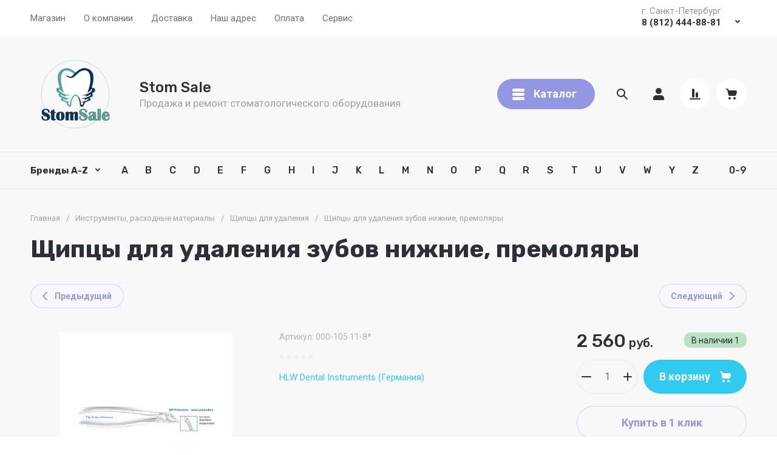

--- FILE ---
content_type: text/html; charset=utf-8
request_url: https://stom-sale.ru/magazin/product/shchipcy-dlya-udaleniya-zubov-nizhnie-premolyary-4
body_size: 90778
content:
<!doctype html>
<html lang="ru">

<head>
<meta charset="utf-8">
<meta name="robots" content="all">
<link rel="preload" href="/g/libs/jquery/2.2.4/jquery-2.2.4.min.js" as="script">
<title>Купить Щипцы для удаления зубов нижние, премоляры</title>
<meta name="description" content="StomSale: Щипцы для удаления зубов нижние, премоляры">
<meta name="keywords" content="Щипцы для удаления зубов нижние, премоляры">
<meta name="SKYPE_TOOLBAR" content="SKYPE_TOOLBAR_PARSER_COMPATIBLE">
<meta name="viewport" content="width=device-width, initial-scale=1.0, maximum-scale=1.0, user-scalable=no">
<meta name="format-detection" content="telephone=no">
<meta http-equiv="x-rim-auto-match" content="none">








			<link rel="preload" as="image" href="/thumb/2/kYOtDUxHr5gBW1l0yQ7ndQ/750r750/d/shipci-dly-ydaleniya-s-4526.jpg" />


		<meta name="yandex-verification" content="acf9669f6264dc17" />
<meta name="google-site-verification" content="0_yI_2dwBdW5oPksh4_1EbjcYtr-IGb1l8lQ50mZq4M" />
<meta name="yandex-verification" content="acf9669f6264dc17" />

            <!-- 46b9544ffa2e5e73c3c971fe2ede35a5 -->
            <script src='/shared/s3/js/lang/ru.js'></script>
            <script src='/shared/s3/js/common.min.js'></script>
        <link rel='stylesheet' type='text/css' href='/shared/s3/css/calendar.css' /><link rel="icon" href="/favicon.ico" type="image/x-icon">

<!--s3_require-->
<link rel="stylesheet" href="/g/basestyle/1.0.1/user/user.css" type="text/css"/>
<link rel="stylesheet" href="/g/basestyle/1.0.1/user/user.blue.css" type="text/css"/>
<script type="text/javascript" src="/g/basestyle/1.0.1/user/user.js" async></script>
<script type="text/javascript" src="/g/libs/jquery/2.2.4/jquery-2.2.4.min.js"></script>
<!--/s3_require-->

<!--s3_goal-->
<script src="/g/s3/goal/1.0.0/s3.goal.js"></script>
<script>new s3.Goal({map:[], goals: [], ecommerce:[{"ecommerce":{"detail":{"products":[{"id":"568003686","name":"Щипцы для удаления зубов нижние, премоляры","price":2560,"brand":"HLW Dental Instruments (Германия)","category":"Щипцы для удаления"}]}}}]});</script>
<!--/s3_goal-->

<link rel="preload" href="/g/shop2v2/default/js/shop2v2-plugins.js" as="script">
<link rel="preload" href="/g/shop2v2/default/js/shop2.2.min.js" as="script">





	
	<script type="text/javascript" src="/g/shop2v2/default/js/shop2v2-plugins.js"></script>

	<script type="text/javascript" src="/g/shop2v2/default/js/shop2.2.min.js"></script>


	<script src="/g/templates/shop2/2.130.2/default-3/js/paginationscroll.js"></script>

<script type="text/javascript">shop2.init({"productRefs": {"467621086":{"instrukciya":{"c694f0d7095eeee7d9ff7e83c422f096":["568003686"]},"aksessuary":{"c694f0d7095eeee7d9ff7e83c422f096":["568003686"]},"modifikacii":{"de667114e680f826222a2421f475f804":["568003686"]}}},"apiHash": {"getPromoProducts":"f547810d058cfe70eba9bacbec8f1a70","getSearchMatches":"5db6b6b5537cf9e33c3822105a1b9292","getFolderCustomFields":"c07935df65fcf5695c69fff441da4f01","getProductListItem":"ed588b41b9138472378f241377062ee8","cartAddItem":"0a96a117c7d6082391c6739187105d29","cartRemoveItem":"d53684945de9cdefc17fb0bc16228c25","cartUpdate":"fdc5e3004df283e39b30f731e58d9aa2","cartRemoveCoupon":"bd9ef6a277724b48d514d3dbb24b09fa","cartAddCoupon":"cbeeea2387d2a38cd6276848f7357ec8","deliveryCalc":"215812570139b84e9a0a7459dec942cc","printOrder":"8afe6a22a0035a875757c324c3e0c23d","cancelOrder":"95fb9d49a6c5b8fd2eeda1351f256ac0","cancelOrderNotify":"ec64b062bf56576d859e380946040c0a","repeatOrder":"1a54483549ba05a9816f204feda5b502","paymentMethods":"28ad3954e187dbc76729d9f0deccd6da","compare":"cde2b208f64b190bdb3b00cf4565055e"},"hash": null,"verId": 649542,"mode": "product","step": "","uri": "/magazin","IMAGES_DIR": "/d/","my": {"gr_site_new_styles":true,"gr_selected_theme":13,"gr_site_version_2":true,"gr_local_js":false,"gr_local_theme":false,"gr_main_blocks_tabs":true,"gr_site_folders_in_block_icon":true,"gr_orders_shop2_btn":true,"show_product_unit":false,"gr_promo_actions":true,"gr_show_price_in_pricelist":true,"gr_schema_org":true,"gr_thumbs_height":"600","gr_thumbs_width":"600","gr_info_form":true,"gr_cart_question":true,"gr_compare_icons":true,"gr_favorite":true,"gr_collections_lazy":true,"gr_main_blocks_lazy":true,"gr_product_share_lazy":true,"gr_main_blocks_ajax":false,"gr_popup_compare":true,"gr_responsive_tabs_2":true,"gr_select_wrapper":true,"new_alias":"\u041d\u043e\u0432\u0438\u043d\u043a\u0430","special_alias":"\u0410\u043a\u0446\u0438\u044f","buy_alias":"\u0412 \u043a\u043e\u0440\u0437\u0438\u043d\u0443","buy_mod":true,"buy_kind":true,"on_shop2_btn":true,"show_sections":true,"lazy_load_subpages":true,"gr_amount_flag":true,"gr_collections_one_click":true,"gr_collections_columns_class":true,"gr_collections_params":false,"gr_collections_compare":true,"gr_collections_amount":true,"gr_collections_vendor":true,"gr_product_list_titles":true,"gr_product_list_title":true,"gr_product_list_price":true,"gr_product_list_amount":true,"gr_images_size":true,"gr_images_view":true,"gr_images_lazy_load":true,"gr_sliders_autoplay":true,"gr_one_click_btn":"\u041a\u0443\u043f\u0438\u0442\u044c \u0432 1 \u043a\u043b\u0438\u043a","gr_amount_min_top":true,"gr_options_more_btn":"\u041f\u0430\u0440\u0430\u043c\u0435\u0442\u0440\u044b","gr_product_print":true,"gr_product_options_more_btn":"\u0412\u0441\u0435 \u043f\u0430\u0440\u0430\u043c\u0435\u0442\u0440\u044b","gr_product_nav_prev":"\u041f\u0440\u0435\u0434\u044b\u0434\u0443\u0449\u0438\u0439","gr_product_nav_next":"\u0421\u043b\u0435\u0434\u0443\u044e\u0449\u0438\u0439","gr_product_quick_view":true,"gr_product_columns_class":true,"gr_product_item_wrap":true,"gr_product_list_main":true,"gr_thumbs_vendor":true,"gr_thumbs_one_click":true,"gr_cart_info_in_total":true,"gr_cart_preview_icons":true,"gr_cart_titles":true,"gr_cart_show_discount_sum":true,"gr_cart_show_discounts_applied":true,"gr_cart_auth_remodal":true,"gr_cart_coupon_remodal":false,"gr_cart_coupon_placeholder":"\u041f\u0440\u043e\u043c\u043e\u043a\u043e\u0434","gr_coupon_popup_btn":"\u041f\u0440\u0438\u043c\u0435\u043d\u0438\u0442\u044c \u043a\u0443\u043f\u043e\u043d","gr_cart_options_more_btn":"\u041f\u0430\u0440\u0430\u043c\u0435\u0442\u0440\u044b","gr_cart_registration_title":"\u041a\u0443\u043f\u0438\u0442\u044c \u0431\u0435\u0437 \u0440\u0435\u0433\u0438\u0441\u0442\u0440\u0430\u0446\u0438\u0438","gr_filter_remodal_btn":"\u0424\u0438\u043b\u044c\u0442\u0440","gr_filter_max_count":5,"gr_filter_remodal":true,"gr_filter_unwrap_sorting":false,"gr_filter_go_result":true,"gr_filter_color_btn":true,"gr_filter_placeholders":true,"gr_filter_range_slider":false,"gr_login_form_placeholder":true,"gr_search_placeholder":"\u041d\u0430\u0439\u0442\u0438 \u0442\u043e\u0432\u0430\u0440","gr_search_form_title":"\u041f\u043e\u0434\u0431\u043e\u0440 \u043f\u043e \u043f\u0430\u0440\u0430\u043c\u0435\u0442\u0440\u0430\u043c","gr_search_form_range_slider":false,"gr_sorting_title":"\u0421\u043e\u0440\u0442\u0438\u0440\u043e\u0432\u0430\u0442\u044c","gr_sorting_default":"\u041f\u043e \u0443\u043c\u043e\u043b\u0447\u0430\u043d\u0438\u044e","gr_sorting_item_default":"\u041f\u043e \u0443\u043c\u043e\u043b\u0447\u0430\u043d\u0438\u044e","gr_sorting_by_price_desc":"\u0426\u0435\u043d\u0430 - \u0443\u0431\u044b\u0432\u0430\u043d\u0438\u0435","gr_sorting_by_price_asc":"\u0426\u0435\u043d\u0430 - \u0432\u043e\u0437\u0440\u0430\u0441\u0442\u0430\u043d\u0438\u0435","gr_sorting_by_name_desc":"\u041d\u0430\u0437\u0432\u0430\u043d\u0438\u0435 - \u042f-\u0410","gr_sorting_by_name_asc":"\u041d\u0430\u0437\u0432\u0430\u043d\u0438\u0435 - \u0410-\u042f"},"shop2_cart_order_payments": 1,"cf_margin_price_enabled": 0,"buy_one_click_api_url": "/-/x-api/v1/public/?method=form/postform&param[form_id]=30849306&param[tpl]=global:shop2.form.minimal.tpl&param[hide_title]=0&param[placeholdered_fields]=0","maps_yandex_key":"","maps_google_key":""});</script>


	<style>
		.gr_lazy_load_block > * {display: none !important;}
		.gr_hide_onload * {transition: none !important;}
		.hideOverflow{white-space:nowrap;overflow:hidden}
		
		.gr_hide_onload .fixed-panel {display: none !important;}
		.gr_hide_onload .fixed-top-brands-select__popup {display: none !important;}
		.gr_hide_onload .site-top-slider .slider-controls {display: none !important;}
		.site-top-slider__items:not(.tns-slider) {display: flex;overflow: hidden;white-space: nowrap;}
		.site-top-slider__items:not(.tns-slider) .site-top-slider__item{min-width: 100%;max-width: 100%;}
		
		.site-folders-in-block__items.folders_slider:not(.tns-slider) {display: flex;overflow: hidden;white-space: nowrap;}
		.site-folders-in-block__items.folders_slider:not(.tns-slider) .site-folders-in-block__item {min-width: 25%;max-width: 25%; margin-left: 15px; margin-right: 15px; }
			
		
		.tns-outer{padding:0!important}.tns-outer [aria-controls]{cursor:pointer}.tns-slider{-webkit-transition:all 0;-moz-transition:all 0;transition:all 0}.tns-slider > .tns-item{-webkit-box-sizing:border-box;-moz-box-sizing:border-box;box-sizing:border-box}
		.tns-horizontal.tns-subpixel{white-space:nowrap}.tns-horizontal.tns-subpixel > .tns-item{display:inline-block;vertical-align:top;white-space:normal}
		.tns-lazy-img{-webkit-transition:opacity .6s;-moz-transition:opacity .6s;transition:opacity .6s;opacity:.6}.tns-ovh{overflow:hidden}.tns-visually-hidden{position:absolute;left:-10000em}
		
		html{font-family:sans-serif;-ms-text-size-adjust:100%;-webkit-text-size-adjust:100%;overflow-y:scroll}body{margin:0}header{display:block}img{border:0}svg:not(:root){overflow:hidden}button,input{font:inherit;margin:0}button{overflow:visible;text-transform:none;-webkit-appearance:button;cursor:pointer}input{line-height:normal}@media print{*{text-shadow:none!important}a[href]:after{content:" (" attr(href) ")"}img{page-break-inside:avoid;max-width:100%!important}}.menu-default,.menu-default ul,.menu-default li{padding:0;margin:0;list-style:none}img{max-width:100%;height:auto}*{box-sizing:border-box;-webkit-locale:auto}
		
		.site-top-slider__btn a,.editable-blocks .percent-block__btn,.site-header .header-catalog-btn-mobile button,.site-header .header-burger-btn-mobile button,.tns-nav button{position:relative;z-index:1;display:inline-flex;align-items:center;justify-content:center;height:auto;min-height:auto;padding:0;border:none;cursor:pointer;text-align:center;-moz-appearance:none;-webkit-appearance:none;background-clip:border-box;transition:all .18s linear}.site-top-slider__btn a:before,.editable-blocks .percent-block__btn:before,.site-header .header-catalog-btn-mobile button:before,.site-header .header-burger-btn-mobile button:before,.tns-nav button:before{position:absolute;content:'';top:0;left:0;right:0;bottom:0;z-index:-1;transition:all .18s linear;opacity:0;visibility:hidden}.site-top-slider__btn a:active:before,.editable-blocks .percent-block__btn:active:before,.site-header .header-catalog-btn-mobile button:active:before,.site-header .header-burger-btn-mobile button:active:before,.tns-nav button:active:before{opacity:1;visibility:visible;transition:all .05s linear}.site-top-slider__btn a,.editable-blocks .percent-block__btn{font-size:18px;line-height:1.125;padding:15px 30px}@media (max-width: 1260px){.site-top-slider__btn a,.editable-blocks .percent-block__btn{font-size:14px;line-height:1.2;padding:12px 20px}}@media (max-width: 767px){.site-top-slider__btn a,.editable-blocks .percent-block__btn{font-size:14px;line-height:1.2;padding:12px 16px}}.site-header .header-catalog-btn-mobile button,.site-header .header-burger-btn-mobile button{width:50px;height:50px;min-height:50px}@media (max-width: 1260px){.site-header .header-catalog-btn-mobile button,.site-header .header-burger-btn-mobile button{width:48px;height:48px;min-height:48px}}@media (max-width: 767px){.site-header .header-catalog-btn-mobile button,.site-header .header-burger-btn-mobile button{width:46px;height:46px;min-height:46px}}.site-top-slider__btn a span,.editable-blocks .percent-block__btn span{position:relative;vertical-align:top;display:inline-block;padding-right:40px}.site-top-slider__btn a span svg,.editable-blocks .percent-block__btn span svg{position:absolute;top:50%;right:0;width:30px;height:30px;transform:translateY(-50%) rotate(0.001deg);transition:all .18s linear}
		
		.site-folders-in-block__more-btn span{position:relative;vertical-align:top;display:inline-block;padding-right:36px}.site-folders-in-block__more-btn span i{position:absolute;top:50%;right:0;width:30px;height:30px;transform:translateY(-50%) rotate(0.001deg);transition:all .18s linear}.site-top-slider__btn a,.editable-blocks .percent-block__btn{font-weight:var(--font1_700);font-family:var(--font1);border:none}.site-header .header-catalog-btn-mobile button,.site-header .header-burger-btn-mobile button{font-size:0;padding:0;opacity:1;visibility:visible;transition:all .18s linear;border:none}.site-header .header-catalog-btn-mobile button svg,.site-header .header-burger-btn-mobile button svg{width:30px;height:30px;transition:all .18s linear}.tns-nav{margin:20px 0 0;font-size:0;text-align:center}.tns-nav button{margin:0 5px;min-height:8px;height:8px;width:8px;font-size:0;padding:0;opacity:1;visibility:visible;border:none}.tns-nav button:active{border:none}.site-folders-in-block__more-btn{cursor:pointer;font-family:var(--font2);font-weight:var(--font2_500);font-size:15px;line-height:1.1;transition:all .18s linear;text-align:left;display:inline-flex;justify-content:flex-start}.site-folders-in-block__more-btn ins{transition:all .18s linear;border-bottom:1px dashed var(--on_gr_bg_border_4)}.site-folders-in-block__more-btn span{padding-right:42px}.site-folders-in-block__more-btn span i{width:30px;height:28px;display:inline-flex}.site-folders-in-block__more-btn span i svg{margin:auto}.site-folders-in-block__more-btn span svg{width:20px;height:20px}@media (max-width: 1580px){.top-search{display:none}}.top-search__body{position:relative;transition:all .19s ease-in-out}.top-search .top-shop-search-btn{position:absolute;top:50%;right:20px;transform:translateY(-50%);width:30px;height:30px;cursor:pointer;vertical-align:top;display:inline-block;transition:all .18s linear;z-index:10}.top-search .top-shop-search-btn i{position:absolute;top:0;right:0;left:0;bottom:0;display:inline-flex;align-items:center;justify-content:center;font-size:0;line-height:1}.top-search .top-shop-search-btn svg{transition:all .18s linear}.search-block{position:relative}.search-block__input{width:100%;border:none;-webkit-appearance:none;-moz-appearance:none;font-size:16px;line-height:1.16;transition:all .6s;padding:16px 60px 16px 70px}.search-block__input:focus{border:none}.search-block__btn{padding:0;border:none;-webkit-appearance:none;-moz-appearance:none;font-size:0;position:absolute;top:50%;left:20px;width:30px;height:30px;transform:translateY(-50%)}.search-block__btn i{font-size:0}.search-block__btn svg{transition:all .18s linear;position:static}.top-search-btn{display:none}html,body{height:100%;min-width:320px;-ms-text-size-adjust:100%;-webkit-text-size-adjust:100%}html{font-size:16px}body{position:relative;min-width:320px;text-align:left;font-family:var(--font1);font-weight:var(--font1_400);line-height:1.5}.tns-lazy-img{opacity:1}.tns-slider{margin-left:auto;margin-right:auto}.gr-svg-icon{width:30px;height:30px}.gr-svg-icon.gr_small_icon{display:none;width:20px;height:20px}.block_padding{padding:0 50px}@media (max-width: 1260px){.block_padding{padding:0 30px}}@media (max-width: 767px){.block_padding{padding:0 16px}}.block_width{margin:0 auto;max-width:1460px}
		
		.site__wrapper{min-height:100%;margin:auto;display:flex;flex-direction:column}.site__wrapper.site_max_width{margin:0 auto;max-width:1460px}.site-container{flex:1 0 auto}.site__background{position:fixed;top:0;left:0;right:0;bottom:0;z-index:-1;background-size:cover;background-repeat:no-repeat;background-position:50% 0}@media (max-width: 1500px){.site__background{display:none}}.site_max_width .site-header .top-brands{padding:0 40px}.site-header .site-fixed-top-wrapper{position:relative;z-index:99;min-height:60px}.site-header .site-fixed-top-wrapper .site-header-top-wrapper{width:100%}@media (max-width: 1260px){.site-header__inner{margin-bottom:30px}}@media (max-width: 1023px){.site-header__inner{margin-bottom:0}}.site-header .site-header-top{position:relative;z-index:20}.site-header .site-header-top__body{display:flex;align-items:center;min-height:60px}.site-header .site-header-top__left{display:flex;align-items:center;font-size:0;width:calc(100% - 450px)}@media (max-width: 1260px){.site-header .site-header-top__left{width:50%}}.site-header .site-header-top__right{margin-left:auto;width:450px}@media (max-width: 1260px){.site-header .site-header-top__right{width:auto;display:inline-flex;align-items:center}}.site-header .site-header-bottom{position:relative}.site-header .site-header-bottom__body{padding:15px 0;display:flex;align-items:center}@media (max-width: 639px){.site-header .site-header-bottom__body{padding:20px 0}}.site-header .site-header-bottom__left{width:35%;display:flex;align-items:center}@media (max-width: 1260px){.site-header .site-header-bottom__left{width:100%;justify-content:center}}.site-header .site-header-bottom__center{width:35%;display:inline-flex;justify-content:flex-end;margin-left:auto}@media (max-width: 1260px){.site-header .site-header-bottom__center{display:none}}.site-header .site-header-bottom__center.hide_search .top-search{display:none}.site-header .site-header-bottom__center.hide_search .top-search-btn{display:block}.site-header .site-header-bottom__right{width:auto;display:flex;align-items:center;justify-content:flex-end}@media (max-width: 1260px){.site-header .site-header-bottom__right{display:none}}.site-header .menu-top-wrapper{flex-basis:100%;flex-shrink:1}.site-header .menu-top-wrapper li *{white-space:normal}.site-header .menu-top{position:relative;z-index:2}@media (max-width: 1260px){.site-header .menu-top{display:none}}.site-header .menu-top .menu-back,.site-header .menu-top .menu-parent{display:none}.site-header .menu-top > li{position:relative;vertical-align:top;display:inline-block}.site-header .menu-top > li:first-child{margin-left:-15px}.site-header .menu-top > li > a{position:relative;display:flex;align-items:center;padding:0 15px;font-size:15px;line-height:60px;transition:all .18s linear;font-family:var(--font1);font-weight:var(--font1_400)}.site-header .menu-top > li > a i{display:none}.site-header .menu-top > li ul{position:absolute;z-index:1;left:-15px;top:100%;width:320px;display:none;padding:20px 0}.site-header .menu-top > li ul li{position:relative}.site-header .menu-top > li ul li a{position:relative;display:flex;align-items:center;padding:7px 30px;font-size:15px;line-height:1.04;transition:all .18s linear}.site-header .header-contacts{position:relative;margin-top:5px;margin-bottom:5px;display:flex;align-items:center;justify-content:flex-end}@media (max-width: 1260px){.site-header .header-contacts{display:none}}.site-header .header-contacts.has_popup_btn{padding-right:42px}.site-header .header-contacts__icon{position:absolute;right:0;bottom:0;width:30px;height:30px;cursor:pointer;align-items:center;display:inline-flex;transition:all .18s linear}.site-header .header-contacts__icon svg{width:20px;height:20px;margin:auto;transition:all .18s linear}.site-header .header-contacts__item{max-width:300px;display:flex;align-items:flex-end}.site-header .header-contacts__item-left{flex:0 0 auto;display:flex;align-items:center;margin-right:20px}.site-header .header-contacts__item-right{flex:0 1 auto}.site-header .header-contacts__link{font-size:0;margin:0 2px}.site-header .header-contacts__link:first-child{margin-left:0}.site-header .header-contacts__link img{max-width:28px;max-height:28px}.site-header .header-contacts__note{font-size:15px;line-height:1.1;max-width:180px}.site-header .header-contacts__note + .header-contacts__number{margin-top:4px}.site-header .header-contacts__number{font-size:15px;line-height:1;font-weight:var(--font1_700);margin-bottom:5px}.site-header .site-info{display:inline-flex;align-items:center}@media (max-width: 639px){.site-header .site-info{flex-direction:column;align-items:center}}.site-header .site-info__logo{font-size:0;margin-right:30px;flex:0 0 auto}@media (max-width: 767px){.site-header .site-info__logo{margin-right:10px}}@media (max-width: 639px){.site-header .site-info__logo{margin:0}.site-header .site-info__logo + .site-info__body{margin-top:10px}}.site-header .site-info__logo img{width:auto;height:auto;object-fit:cover}.site-header .site-info__body{flex:1 1 auto}@media (max-width: 639px){.site-header .site-info__body{text-align:center}}.site-header .site-info__name{font-size:24px;line-height:1.1;font-family:var(--font2);font-weight:var(--font2_500)}@media (max-width: 767px){.site-header .site-info__name{font-size:22px}}.site-header .site-info__name + .site-info__desc{margin-top:4px}@media (max-width: 767px){.site-header .site-info__name + .site-info__desc{margin-top:2px}}.site-header .site-info__desc{font-size:17px;line-height:1.16}@media (max-width: 767px){.site-header .site-info__desc{font-size:14px}}.site-header .top-search-btn.simple-btn button:before{display:none}.site-header .header-modules{display:flex;align-items:center;justify-content:flex-end}.site-header .header-modules__item,.site-header .top-search-btn{margin:0 0 0 30px}@media (max-width: 1420px){.site-header .header-modules__item,.site-header .top-search-btn{margin:0 0 0 10px}}@media (max-width: 767px){.site-header .header-modules__item,.site-header .top-search-btn{margin-left:0}}@media (max-width: 1260px){.site-header .header-modules__item.cabinet_item{display:none}}.site-header .header-modules__item.cabinet_item.simple-btn a:before{display:none}.site-header .header-modules__item a,.site-header .top-search-btn button{position:relative;font-size:0;border:none;display:flex;align-items:center;padding:10px}.site-header .header-modules__item a:before,.site-header .top-search-btn button:before{position:absolute;top:0;left:0;right:0;bottom:0;content:'';opacity:0;visibility:hidden;transition:all .18s linear}@media (max-width: 1260px){.site-header .header-modules__item a:before,.site-header .top-search-btn button:before{display:none}}.site-header .header-modules__item a i,.site-header .top-search-btn button i{display:flex;z-index:2}.site-header .header-modules__item a i svg,.site-header .top-search-btn button i svg{margin:auto}.site-header .header-modules__item a .gr-svg-icon,.site-header .top-search-btn button .gr-svg-icon{transition:all .18s linear}.site-header .header-modules__item .gr-compare-btn:not(.active){pointer-events:none}.site-header .header-modules__item .gr-compare-btn:not(.active) .gr-compare-btn-amount{display:none}.site-header .header-modules__item .gr-cart-total-amount,.site-header .header-modules__item .gr-compare-btn-amount{font-size:13px;font-family:var(--font1);font-weight:var(--font1_400);margin-right:5px;margin-left:3px;position:relative;z-index:2}.site-header .header-modules__item .gr-cart-preview-body{position:relative;display:flex;align-items:center;width:100%}.site-header .header-modules__item .gr-cart-preview-body .gr-cart-total-sum{margin-left:10px;font-size:16px;line-height:1.125;font-family:var(--font2);font-weight:var(--font2_700);display:none}.site-header .header-modules__item .gr-cart-preview-body .gr-cart-total-sum span{font-size:12px;line-height:1.16}.site-header .site-header-folders{position:relative;z-index:12}@media (max-width: 1260px){.site-header .site-header-folders{display:none}}.site-header .top-folders-wrapper{display:flex;align-items:center;transition:all .18s linear;padding:0 40px;font-size:0;width:100%}.site-header .top-folders-wrapper li *{white-space:normal}.site-header .top-folders{position:relative;z-index:4;width:100%}.site-header .top-folders .folder-back,.site-header .top-folders .folder-parent{display:none}.site-header .top-folders > li{position:relative;vertical-align:top;display:inline-block}.site-header .top-folders > li > a{position:relative;display:flex;align-items:center;padding:0 20px;font-size:16px;line-height:60px;transition:all .18s linear;font-family:var(--font2);font-weight:var(--font2_500)}.site-header .top-folders > li > a:before{position:absolute;top:10px;left:0;right:0;bottom:10px;content:'';opacity:0;visibility:hidden;transition:all .18s linear}@media (max-width: 1260px){.site-header .top-folders > li > a:before{display:none}}.site-header .top-folders > li > a ins,.site-header .top-folders > li > a span{z-index:2}.site-header .top-folders > li > a ins{line-height:1;margin-right:10px;width:30px;height:30px;display:flex;align-items:center;justify-content:center}.site-header .top-folders > li > a ins svg{width:30px;height:30px;max-width:30px;max-height:30px}.site-header .top-folders > li > a i{display:none}.site-header .top-folders > li ul{position:absolute;z-index:1;left:0;top:100%;width:320px;display:none;padding:20px}.site-header .top-folders > li ul li{position:relative}.site-header .top-folders > li ul li a{position:relative;display:flex;align-items:center;padding:10px 30px;font-size:15px;line-height:1.04;transition:all .18s linear;font-family:var(--font2);font-weight:var(--font2_500)}.site-header .top-folders > li ul li a:before{position:absolute;top:0;left:0;right:0;bottom:0;content:'';opacity:0;visibility:hidden;transition:all .18s linear}@media (max-width: 1260px){.site-header .top-folders > li ul li a:before{display:none}}.site-header .top-folders > li ul li a ins{line-height:1;margin-right:10px;width:30px;height:30px;display:flex;align-items:center;justify-content:center}.site-header .top-folders > li ul li a ins svg{max-width:30px;max-height:30px}.site-header .top-folders > li ul li a i{display:none}.site-header .top-folders > li ul ul{left:100%;top:-15px;margin-left:1px}.site-header .top-folders > li.row-menu-btn{position:relative}.site-header .top-folders > li.row-menu-btn > ul{margin-top:1px}.site-header .top-folders > li.row-menu-btn .row-menu-container{position:absolute;top:100%;left:0}.site-header .top-folders > li.row-menu-btn .row-menu-container > li > a{font-family:var(--font2);font-weight:var(--font2_500);position:relative}.site-header .top-folders > li.row-menu-btn .row-menu-container > li > a:before{position:absolute;top:0;left:0;right:0;bottom:0;content:'';opacity:0;visibility:hidden;transition:all .18s linear}@media (max-width: 1260px){.site-header .top-folders > li.row-menu-btn .row-menu-container > li > a:before{display:none}}.site-header .site-header-brands{position:relative;z-index:11;transition:all .18s linear}@media (max-width: 1260px){.site-header .site-header-brands{display:none}}.site-header .top-brands-container{position:absolute;top:100%;left:0;right:0;min-height:120px;font-size:0;display:none;z-index:20}.site-header .top-brands-container__body{position:relative}.site-header .top-brands{position:relative;display:flex;justify-content:space-between}.site-header .top-brands .top-brands-name{display:none}.site-header .top-brands .top-brands-select{position:relative;margin-right:10px;min-width:114px}.site-header .top-brands .top-brands-select__selected{position:relative;cursor:pointer;font-size:15px;line-height:60px;padding-right:26px;transition:all .18s linear;font-family:var(--font2);font-weight:var(--font2_700)}.site-header .top-brands > li ul{display:none}.site-header .top-brands > li.top-brands-lat{display:flex}.site-header .top-brands > li a{display:block;padding:0 10px;font-size:16px;line-height:60px;font-family:var(--font2);font-weight:var(--font2_500);transition:all .18s linear}.site-header .header-catalog-btn-mobile button:before,.site-header .header-burger-btn-mobile button:before{display:none}.site-header .header-catalog-btn-mobile{display:none}@media (max-width: 1260px){.site-header .header-catalog-btn-mobile{display:none}}@media (max-width: 767px){.site-header .header-catalog-btn-mobile{display:inline-flex}}.site-header .header-burger-btn-mobile{display:none}@media (max-width: 1260px){.site-header .header-burger-btn-mobile{display:inline-flex}}@media (max-width: 767px){.site-header .header-burger-btn-mobile{display:none}}.site-header .header-btn-mobile{display:none;margin:0 0 0 10px}@media (max-width: 1260px){.site-header .header-btn-mobile{display:inline-flex}}@media (max-width: 639px){.site-header .header-btn-mobile{margin:0 0 0 8px}}.site-header .header-btn-mobile button{position:relative;font-size:0;border:none;display:flex;align-items:center;padding:8px}@media (max-width: 639px){.site-header .header-btn-mobile button{padding:5px}}.site-header .header-btn-mobile button i{display:flex;z-index:2}.site-header .header-btn-mobile button i svg{margin:auto}.site-header .header-btn-mobile button .gr-svg-icon{transition:all .18s linear}@media (max-width: 767px){.site-header .header-btn-mobile.header-search-btn-mobile{display:none}}
		
		.top-blocks-panel{margin-bottom:70px}@media (max-width: 1260px){.top-blocks-panel{margin-bottom:50px}}@media (max-width: 1023px){.top-blocks-panel{margin-bottom:40px}}@media (max-width: 767px){.top-blocks-panel{margin-bottom:20px}}@media (max-width: 639px){.top-blocks-panel{margin-bottom:30px}}.top-blocks-panel__body{display:flex}@media (max-width: 1420px){.top-blocks-panel__body{flex-direction:column}}.site-top-slider{width:100%;flex:1 0 calc(100% - 342px - 30px);overflow:hidden}@media (max-width: 1420px){.site-top-slider{flex:1 1 100%;width:100%}}.site-top-slider + .editable-blocks{margin-left:30px}@media (max-width: 1420px){.site-top-slider + .editable-blocks{margin:30px 0 0}}@media (max-width: 1023px){.site-top-slider + .editable-blocks{margin:20px 0 0}}.site-top-slider .tns-nav{position:absolute;bottom:40px;left:0;right:0;margin:0}@media (max-width: 639px){.site-top-slider .tns-nav{bottom:10px}}@media (min-width: 640px){.site-top-slider .tns-nav button{opacity:.5}}.site-top-slider .slider-controls{position:absolute;bottom:40px;left:40px;right:40px;z-index:2;pointer-events:none;display:flex;align-items:center;justify-content:space-between}@media (max-width: 1023px){.site-top-slider .slider-controls{bottom:30px}}.site-top-slider .slider-controls__btn{pointer-events:auto;width:140px;height:100px;position:relative;overflow:hidden;border:2px solid var(--on_gr_dark_boder);cursor:pointer;transition:all .18s linear}@media (max-width: 1023px){.site-top-slider .slider-controls__btn{width:95px;height:65px}}@media (max-width: 767px){.site-top-slider .slider-controls__btn{width:80px;height:50px}}.site-top-slider .slider-controls__btn i{position:absolute;top:0;right:0;left:0;bottom:0;font-size:0;display:inline-flex;align-items:center;justify-content:center}.site-top-slider .slider-controls__btn svg{width:32px;height:32px}.site-top-slider .slider-controls__pic{position:absolute;top:0;right:0;left:0;bottom:0;transition:all .18s linear;opacity:0}@media (max-width: 1280px){.site-top-slider .slider-controls__pic{display:none}}.site-top-slider .slider-controls__pic img{position:absolute;top:0;right:0;left:0;bottom:0;width:100%;height:100%;object-fit:cover}.site-top-slider__body{position:relative}.site-top-slider__item.has_custom_bg .site-top-slider__text{padding:40px 30px}@media (max-width: 639px){.site-top-slider__item.has_custom_bg .site-top-slider__text{padding:0}}.site-top-slider__item.has_custom_bg .site-top-slider__add{padding:100px 40px 150px}@media (max-width: 1023px){.site-top-slider__item.has_custom_bg .site-top-slider__add{padding:30px 30px 110px}}@media (max-width: 767px){.site-top-slider__item.has_custom_bg .site-top-slider__add{padding:30px 30px 90px}}@media (max-width: 639px){.site-top-slider__item.has_custom_bg .site-top-slider__add{padding:20px 15px 30px}}.site-top-slider__item.slide_text_right:not(.has_custom_bg) .site-top-slider__add-body{display:flex;justify-content:flex-end}@media (max-width: 639px){.site-top-slider__item.slide_text_right:not(.has_custom_bg) .site-top-slider__add-body{justify-content:center}}.site-top-slider__item-body{min-height:613px;max-height:613px;position:relative}@media (max-width: 1260px){.site-top-slider__item-body{min-height:517px;max-height:517px}}@media (max-width: 1023px){.site-top-slider__item-body{min-height:390px;max-height:390px}}@media (max-width: 767px){.site-top-slider__item-body{min-height:340px;max-height:340px}}@media (max-width: 639px){.site-top-slider__item-body{min-height:auto;max-height:none}}.site-top-slider__pic{position:absolute;top:0;right:0;left:0;bottom:0;font-size:0}@media (max-width: 639px){.site-top-slider__pic{position:relative;padding-top:66%}}.site-top-slider__pic img{position:absolute;top:0;right:0;left:0;bottom:0;width:100%;height:100%;object-fit:cover}.site-top-slider__add{position:absolute;top:0;left:0;right:0;bottom:0;padding:70px 80px 150px}@media (max-width: 1023px){.site-top-slider__add{padding:60px 60px 110px}}@media (max-width: 767px){.site-top-slider__add{padding:40px 40px 90px}}@media (max-width: 639px){.site-top-slider__add{position:relative;padding:20px 15px 30px}}.site-top-slider__add-body{display:flex;align-items:center;height:100%}.site-top-slider__text{max-width:550px}@media (max-width: 639px){.site-top-slider__text{text-align:center;width:100%}}.site-top-slider__title{font:var(--font2_700) 35px/ 1.1 var(--font2)}.site-top-slider__title + .site-top-slider__desc{margin-top:10px}@media (max-width: 1260px){.site-top-slider__title{font-size:30px}}@media (max-width: 1023px){.site-top-slider__title{font-size:25px}}@media (max-width: 767px){.site-top-slider__title{font-size:20px}.site-top-slider__title + .site-top-slider__desc{margin-top:5px}}@media (max-width: 639px){.site-top-slider__title{font-size:18px}}.site-top-slider__desc{font:var(--font2_300) 19px/ 1.1 var(--font2)}.site-top-slider__desc + .site-top-slider__btn{margin-top:20px}@media (max-width: 1023px){.site-top-slider__desc{font-size:18px}}@media (max-width: 767px){.site-top-slider__desc{font-size:16px}.site-top-slider__desc + .site-top-slider__btn{margin-top:10px}}@media (max-width: 639px){.site-top-slider__desc{font-size:15px}}@media (max-width: 639px){.site-top-slider__btn{text-align:center}}.site-top-slider__btn a svg{display:none}.site-top-slider__btn a svg.gr_small_icon{display:block;width:20px;height:20px}
		
		.editable-blocks{width:100%;max-width:342px;min-height:100%}@media (max-width: 1420px){.editable-blocks{max-width:100%}}.editable-blocks__inner{display:flex;flex-direction:column;justify-content:space-between;min-height:100%;height:100%;margin:-15px 0}@media (max-width: 1420px){.editable-blocks__inner{flex-direction:unset;margin:0 -15px}}@media (max-width: 1023px){.editable-blocks__inner{flex-direction:unset;margin:0 -10px}}@media (max-width: 639px){.editable-blocks__inner{margin:0;flex-direction:column}}@media (max-width: 1420px){.editable-blocks__item{flex:1 1 calc(50% - 30px);margin:0 15px}}@media (max-width: 1023px){.editable-blocks__item{flex:1 1 calc(50% - 20px);margin:0 10px}}@media (max-width: 639px){.editable-blocks__item{flex:1 1 100%;margin:0}.editable-blocks__item + .editable-blocks__item{margin-top:20px}}.editable-blocks__item-inner{position:relative;margin:15px 0;height:291.5px;overflow:hidden}@media (max-width: 1420px){.editable-blocks__item-inner{height:100%;margin:0}}@media (max-width: 639px){.editable-blocks__item-inner{min-height:280px;display:flex;align-items:center}}.editable-blocks__item-image{position:absolute;top:0;right:0;left:0;bottom:0}.editable-blocks__item-image img{position:absolute;top:0;right:0;left:0;bottom:0;width:100%;height:100%;object-fit:cover}.editable-blocks__item-image.dark-bg:before{content:'';position:absolute;top:0;right:0;left:0;bottom:0;pointer-events:none;z-index:1}.editable-blocks__item-text{padding:40px 30px;position:relative;z-index:2;height:100%;width:100%}.editable-blocks__item-title{font:var(--font2_700) 32px/ 1.1 var(--font2)}@media (max-width: 1260px){.editable-blocks__item-title{font-size:28px}}@media (max-width: 1023px){.editable-blocks__item-title{font-size:22px}}.editable-blocks .price-block__title{padding-top:30px}@media (max-width: 639px){.editable-blocks .price-block__title{padding:0}}.editable-blocks .price-block__price{font:var(--font2_700) 25px/ 1.2 var(--font2);margin-top:40px;padding:10px 20px;display:inline-flex;align-items:flex-end}@media (max-width: 1023px){.editable-blocks .price-block__price{font-size:18px;padding:8px 20px}}.editable-blocks .price-block__price .current{font-weight:var(--font2_300);font-size:19px;padding-left:4px}.editable-blocks .percent-block__num{font:var(--font2_700) 50px/ 1 var(--font2);margin-top:10px}@media (max-width: 1260px){.editable-blocks .percent-block__num{font-size:45px}}@media (max-width: 1023px){.editable-blocks .percent-block__num{font-size:35px}}.editable-blocks .percent-block__desc{font-weight:var(--font1_500);font-size:18px;margin-top:10px}@media (max-width: 1023px){.editable-blocks .percent-block__desc{font-size:16px}}.editable-blocks .percent-block__more_btn{margin-top:30px}@media (max-width: 767px){.editable-blocks .percent-block__more_btn{margin-top:20px}}.editable-blocks .percent-block__btn svg{display:none}.editable-blocks .percent-block__btn svg.gr_small_icon{display:block;width:20px;height:20px}.editable-blocks .percent-block__btn:before{opacity:1;visibility:visible}
		
		{*.site-folders-in-block{margin-bottom:70px}@media (max-width: 1260px){.site-folders-in-block{margin-bottom:50px}}@media (max-width: 1023px){.site-folders-in-block{margin-bottom:40px}}@media (max-width: 639px){.site-folders-in-block{margin-bottom:30px}}.site-folders-in-block__body{position:relative}.site-folders-in-block__items:not(.folders_slider){display:flex;flex-wrap:wrap;margin:0 -15px}@media (max-width: 1260px){.site-folders-in-block__items:not(.folders_slider){margin:0 -10px}}.site-folders-in-block__items:not(.folders_slider) .site-folders-in-block__item{width:100%;max-width:calc(25% - 30px);margin:0 15px;position:relative}.site-folders-in-block__items:not(.folders_slider) .site-folders-in-block__item:nth-child(n + 5){display:none;margin-top:30px}@media (max-width: 1260px){.site-folders-in-block__items:not(.folders_slider) .site-folders-in-block__item{max-width:calc(33.3333% - 30px)}.site-folders-in-block__items:not(.folders_slider) .site-folders-in-block__item:nth-child(n + 4){display:none;margin-top:30px}}@media (max-width: 767px){.site-folders-in-block__items:not(.folders_slider) .site-folders-in-block__item{max-width:calc(50% - 20px);margin:0 8px}.site-folders-in-block__items:not(.folders_slider) .site-folders-in-block__item:nth-child(n + 3){display:none;margin-top:20px}}@media (max-width: 479px){.site-folders-in-block__items:not(.folders_slider) .site-folders-in-block__item{max-width:calc(100% - 20px);margin:0 8px}.site-folders-in-block__items:not(.folders_slider) .site-folders-in-block__item:nth-child(n + 2){display:none;margin-top:20px}}.site-folders-in-block__item a{display:block;position:relative;padding-top:98%;overflow:hidden}.site-folders-in-block__pic{position:absolute;top:0;right:0;bottom:0;left:0}.site-folders-in-block__pic:before{position:absolute;content:'';top:0;left:0;right:0;bottom:0;z-index:1;pointer-events:none}.site-folders-in-block__pic img{width:100%;height:100%;object-fit:cover;transition:all .18s linear}.site-folders-in-block__count{position:absolute;top:30px;left:30px;border:2px solid var(--on_gr_dark_boder_3);padding:11px 23px 7px;font:var(--font2_400) 18px/ 1.1 var(--font2);display:inline-flex;z-index:2}@media (max-width: 1260px){.site-folders-in-block__count{left:20px;top:20px;padding:5px 15px;font-size:16px}}.site-folders-in-block__text{position:absolute;left:30px;right:30px;bottom:30px;font:var(--font2_700) 20px/ 1.2 var(--font2);z-index:2;transition:all .18s linear}@media (max-width: 1260px){.site-folders-in-block__text{left:20px;right:20px;bottom:20px;font-size:18px;font-weight:var(--font2_500);white-space:normal}}.site-folders-in-block__more{padding:44px 0 0;text-align:center;display:none}@media (max-width: 1023px){.site-folders-in-block__more{padding:34px 0 0}}@media (max-width: 767px){.site-folders-in-block__more{padding:20px 0 10px}}*}
		
		
		.timer-block__btn a,.timer-block__close{position:relative;z-index:1;display:inline-flex;align-items:center;justify-content:center;height:auto;min-height:auto;padding:0;border:none;cursor:pointer;text-align:center;-moz-appearance:none;-webkit-appearance:none;background-clip:border-box;transition:all .18s linear}.timer-block__btn a:before,.timer-block__close:before{position:absolute;content:'';top:0;left:0;right:0;bottom:0;z-index:-1;transition:all .18s linear;opacity:0;visibility:hidden}.timer-block__btn a:active:before,.timer-block__close:active:before{opacity:1;visibility:visible;transition:all .05s linear}.timer-block__btn a{font-size:18px;line-height:1.125;padding:15px 30px}@media (max-width: 767px){.timer-block__btn a{font-size:14px;line-height:1.2;padding:12px 16px}}.timer-block__close{width:50px;height:50px;min-height:50px}@media (max-width: 1260px){.timer-block__close{width:48px;height:48px;min-height:48px}}@media (max-width: 767px){.timer-block__close{width:46px;height:46px;min-height:46px}}.timer-block__close{width:40px;height:40px;min-height:40px}@media (max-width: 1260px){.timer-block__close{width:36px;height:36px;min-height:36px}}@media (max-width: 767px){.timer-block__close{width:30px;height:30px;min-height:30px}}.timer-block__btn a{font-weight:var(--font1_700);font-family:var(--font1);border:none}.timer-block__btn a:active{border:none}.timer-block__close{font-size:0;padding:0;opacity:1;visibility:visible;transition:all .18s linear;border:none}.timer-block__close:before{display:none}.timer-block__close:active{border:none}.timer-block__close svg{width:30px;height:30px;transition:all .18s linear}.gr-svg-icon{width:30px;height:30px}.gr-svg-icon.gr_small_icon,.gr-svg-icon.gr_big_icon{display:none}.gr-svg-icon.gr_small_icon{width:20px;height:20px}.gr-svg-icon.gr_big_icon{width:40px;height:40px}.timer-block{z-index:15}.timer-block__inner{position:relative;min-height:80px;padding:0 30px}@media (max-width: 1023px){.timer-block__inner{min-height:0}}@media (max-width: 767px){.timer-block__inner{padding:0 20px}}.timer-block__body{margin:0 auto;max-width:1024px;display:flex;justify-content:center;padding:15px 0}@media (max-width: 1260px){.timer-block__body{max-width:100%;padding:15px 40px 15px 0}}@media (max-width: 1023px){.timer-block__body{flex-direction:column;padding:15px 0}}.timer-block__close{position:absolute;right:15px;top:50%;transform:translateY(-50%)}@media (max-width: 1260px){.timer-block__close{right:12px}}@media (max-width: 1023px){.timer-block__close{top:15px;margin-top:0;transform:none}}@media (max-width: 767px){.timer-block__close{top:0;right:0;width:46px;height:46px}}.timer-block__close svg{display:none;width:20px;height:20px}@media (max-width: 767px){.timer-block__close svg{display:block}}.timer-block__close svg.gr_big_icon{width:30px;height:30px;display:block}@media (max-width: 767px){.timer-block__close svg.gr_big_icon{display:none}}.timer-block__close svg.gr_small_icon{display:none}.timer-block__left{margin-right:50px;flex:0 1 auto;display:flex;flex-direction:column}@media (max-width: 1260px){.timer-block__left{margin-right:30px}}@media (max-width: 1023px){.timer-block__left{margin:0;align-items:center}.timer-block__left + .timer-block__right{margin-top:10px}}.timer-block__right{display:flex;align-items:center;justify-content:center;flex:0 1 auto}@media (max-width: 1023px){.timer-block__right{padding-right:30px}}@media (max-width: 767px){.timer-block__right{flex-direction:column;padding-right:0;text-align:center}}.timer-block__date{margin:auto 0;display:flex;align-items:center}.timer-block__date .gr-timer-elem .gr-timer-number{display:block;text-align:center;font-size:18px;line-height:50px;width:50px;height:50px;font-family:var(--font2);font-weight:var(--font2_700)}@media (max-width: 767px){.timer-block__date .gr-timer-elem .gr-timer-number{width:36px;height:36px;line-height:36px;font-size:14px}}.timer-block__date .gr-timer-elem em{display:none}.timer-block__date .gr-timer-delim{margin:0 4px;font-size:0;width:2px;height:12px;opacity:.2}.timer-block__date .gr-timer-delim svg{width:2px;height:12px}.timer-block__date .gr-timer-delim svg.gr_small_icon{display:none}.timer-block__text{margin-right:auto}@media (max-width: 767px){.timer-block__text{width:100%;margin-right:0}}.timer-block__text + .timer-block__btn{margin-left:50px}@media (max-width: 1260px){.timer-block__text + .timer-block__btn{margin-left:30px}}@media (max-width: 767px){.timer-block__text + .timer-block__btn{margin-left:0;margin-top:10px}}.timer-block__title{font-size:18px;line-height:1.1;font-family:var(--font2);font-weight:var(--font2_500)}.timer-block__title + .timer-block__desc{padding-top:6px}.timer-block__desc{font-size:14px;line-height:1.2}.timer-block__btn{margin-left:auto;max-width:200px}@media (max-width: 767px){.timer-block__btn{max-width:100%;width:auto}}.timer-block__btn a{min-width:200px;max-width:200px}@media (max-width: 1023px){.timer-block__btn a{min-width:160px}}@media (max-width: 767px){.timer-block__btn a{max-width:100%;min-width:0}}
	</style>


	
	
					




<link rel="stylesheet" href="/t/v371/theme893006/css/site_addons.scss.css">

</head>
<body class="site gr_hide_onload gr_site_version_2 gr_site_new_styles">

	
	
	
		
	<div class="site__wrapper">
				
		<section class="fixed-panel block_padding ">
    <div class="fixed-panel__inner block_width">
        <div class="fixed-panel__body">
            <div class="fixed-panel__left">
                <button class="catalog-btn">
                    <span>
                        Каталог
                        <i>
                            <svg class="gr-svg-icon">
                                <use xlink:href="#icon_site_burger"></use>
                            </svg>
                        </i>
                    </span>
                </button>
            </div>
            <div class="fixed-panel__right  hide_search">
                <div class="fixed-modules">
                    <div class="top-search-btn simple-btn">
                        <button>
                            <i>
                                <svg class="gr-svg-icon">
                                    <use xlink:href="#icon_shop_search"></use>
                                </svg>
                            </i>
                        </button>
                    </div>

						                    <div class="fixed-panel__item cabinet_item simple-btn" data-tooltip="Кабинет">
	                        <a href="javascript:void(0);" data-remodal-target="login-form">
	                            <i>
	                                <svg class="gr-svg-icon">
	                                    <use xlink:href="#icon_shop_cabinet"></use>
	                                </svg>
	                            </i>
	                        </a>
	                    </div>
                    					                </div>
            </div>
        </div>
    </div>
</section>		
		<header class="site-header  gr-inner-pages">
    <div class="site-header__inner">
    
        <div class="site-fixed-top-wrapper">
            <div class="site-header-top-wrapper">
                <div class="site-header-top block_padding">
                    <div class="site-header-top__body block_width">
                        <div class="site-header-top__left">
                        
                            <div class="header-catalog-btn-mobile" data-remodal-init-btn="true">
                                <button>
                                    <i>
                                        <svg class="gr-svg-icon">
                                            <use xlink:href="#icon_site_catalog"></use>
                                        </svg>
                                    </i>
                                </button>
                            </div>
                            <div class="header-burger-btn-mobile" data-remodal-init-btn="true">
                                <button>
                                    <i>
                                        <svg class="gr-svg-icon">
                                            <use xlink:href="#icon_site_burger"></use>
                                        </svg>
                                    </i>
                                </button>
                            </div>
    							                            <div class="header-search-btn-mobile header-btn-mobile">
	                                <button>
	                                    <i>
	                                        <svg class="gr-svg-icon">
	                                            <use xlink:href="#icon_shop_search"></use>
	                                        </svg>
	                                    </i>
	                                </button>
	                            </div>
                            						
							
                            <div class="menu-top-wrapper hideOverflow">
                                                                                                                                            <ul class="menu-default menu-top">
                                                                                
                                                                                    <li class=" opened">
                                                <a href="/" >
                                                                                                        <span>
                                                        Магазин
                                                                                                            </span>
                                                </a>
                                                                                                                                                                                                                                                                                                                                                                                                                                                                                                                                                                                                </li>
                                                                                                                                    
                                                                                    <li class="">
                                                <a href="/about" >
                                                                                                        <span>
                                                        О компании
                                                                                                            </span>
                                                </a>
                                                                                                                                                                                                                                                                                                                                                                                                                                                                                                                                                                                                </li>
                                                                                                                                    
                                                                                    <li class="">
                                                <a href="/dostavka" >
                                                                                                        <span>
                                                        Доставка
                                                                                                            </span>
                                                </a>
                                                                                                                                                                                                                                                                                                                                                                                                                                                                                                                                                                                                </li>
                                                                                                                                    
                                                                                    <li class="">
                                                <a href="/address" >
                                                                                                        <span>
                                                        Наш адрес
                                                                                                            </span>
                                                </a>
                                                                                                                                                                                                                                                                                                                                                                                                                                                                                                                                                                                                </li>
                                                                                                                                    
                                                                                    <li class="">
                                                <a href="/oplata" >
                                                                                                        <span>
                                                        Оплата
                                                                                                            </span>
                                                </a>
                                                                                                                                                                                                                                                                                                                                                                                                                                                                                                                                                                                                </li>
                                                                                                                                    
                                                                                    <li class=" has">
                                                <a href="/servis" >
                                                                                                        <span>
                                                        Сервис
                                                         
                                                            <i>
                                                                <svg class="gr-svg-icon">
                                                                    <use xlink:href="#icon_site_right_mini"></use>
                                                                </svg>
                                                            </i>
                                                                                                            </span>
                                                </a>
                                                                                                                                                                                                                                                                                                                                                                                                                                                                                                                                                                                                <ul>
                                                    <li class="menu-back">
                                                        <div class="menu-back__close">
                                                            <i>
                                                                <svg class="gr-svg-icon">
                                                                    <use xlink:href="#icon_shop_close_small"></use>
                                                                </svg>
                                                            </i>
                                                        </div>
                                                        <div class="menu-back__btn">
                                                            Назад
                                                            <i>
                                                                <svg class="gr-svg-icon">
                                                                    <use xlink:href="#icon_site_left_mini"></use>
                                                                </svg>
                                                            </i>
                                                        </div>
                                                    </li>
                                                    <li class="menu-parent">
                                                        <a href="/servis">
                                                                                                                                                                                    <span>Сервис</span>
                                                        </a>
                                                    </li>
                                                                                    
                                                                                    <li class="">
                                                <a href="/zapchasti-dlya-oborudovaniya-durr-dental-germany-dyur-dental-germaniya" >
                                                    <span>
                                                        Запчасти для оборудования Durr Dental (Germany) – Дюр Дентал (Германия)
                                                                                                            </span>
                                                </a>
                                                                                                                                                                                                                                                                                                                                                                                                                                                                                                                                                                                                </li>
                                                                                                                                    
                                                                                    <li class="">
                                                <a href="/zapchasti-dlya-stomatologicheskih-ustanovok-fona-1000" >
                                                    <span>
                                                        Запчасти для стоматологических установок Fona 1000
                                                                                                            </span>
                                                </a>
                                                                                                                                                                                                                                                                                                                                                                                                                                                                                                        </li>
                                        </ul>
                                                                        </li>
                                    </ul>
                                                                                                </div>
                        </div>
                        <div class="site-header-top__right">
                            
								                            <div class="header-contacts-btn-mobile header-btn-mobile" data-remodal-target="contacts-popup">
	                                <button>
	                                    <i>
	                                        <svg class="gr-svg-icon">
	                                            <use xlink:href="#icon_site_phone"></use>
	                                        </svg>
	                                    </i>
	                                </button>
	                            </div>
                            							                                
								                            <div class="header-contacts has_popup_btn">
																																		                                <div class="header-contacts__item">
				                                						                                    <div class="header-contacts__item-left">
																					                                        <a href="https://wa.me/79112914498" class="header-contacts__link" target="_blank">
						                                            						                                            	<img width="28" height="28" src="/g/spacer.gif" data-src="/thumb/2/jzcaQHxrYl-OIaNoo5lLDw/28c28/d/hatsap-low.webp" class="gr_images_lazy_load" alt="WhatsApp" title="WhatsApp" />
						                                            						                                        </a>
																				                                    </div>
				                                    				                                    <div class="header-contacts__item-right">
																													<div class="header-contacts__note">г. Санкт-Петербург</div>
																																											<div class="header-contacts__number">
																<a href="tel:88124448881">8 (812) 444-88-81</a>
															</div>
																		                                    </div>
				                                </div>
												<div class="header-contacts__icon" data-remodal-target="contacts-popup">
													<svg class="gr-svg-icon">
													    <use xlink:href="#icon_site_bottom_mini"></use>
													</svg>
				                                </div>
			                                																																                                	                            </div> <!-- .header-contacts -->
                                                    </div>
                    </div>
                </div> <!-- .site-header-top -->
            </div> 
        </div> 
        
		

        <div class="site-header-bottom block_padding">
            <div class="site-header-bottom__body block_width">
                <div class="site-header-bottom__left">
												                    <div class="site-info">
															<div class="site-info__logo">
									<a href="https://stom-sale.ru">										<img width="90" height="90" style=" width: 150px;" src="/thumb/2/N4frZ4JsT8uunv2pjvELIg/150c/d/stomsale_logo.png" alt="Stom Sale" title="Stom Sale" />
									</a>								</div>
								
									                        <div class="site-info__body">
												                            <div class="site-info__name">
											<a href="https://stom-sale.ru">												Stom Sale
											</a>			                            </div>
		                            																			<div class="site-info__desc">Продажа и ремонт стоматологического оборудования</div>
											                        </div>
	                        	                    </div>
                                    </div>

                <div class="site-header-bottom__center hide_search">
                    
						                    <div class="site-catalog-btn">
	                        <button class="catalog-btn">
	                            <span>
	                                Каталог
	                                <i>
	                                    <svg class="gr-svg-icon">
	                                        <use xlink:href="#icon_site_burger"></use>
	                                    </svg>
	                                </i>
	                            </span>
	                        </button>
	                    </div>
                    
                    <div class="top-search">
                        <div class="top-search__inner">
                            <div class="top-search__body">
                                <div class="top-search__form">
                                                                            <script>
	var shop2SmartSearchSettings = {
		shop2_currency: 'руб.',
		shop2_img_view: '1',
		shop2_img_size: 'gr_image_4x3'
	}
</script>


<div id="search-app" class="hide_search_popup" v-on-clickaway="resetData">

	<form action="/magazin/search" enctype="multipart/form-data" id="smart-search-block" class="search-block">
		<input type="hidden" name="gr_smart_search" value="1">
		<input autocomplete="off" v-bind:placeholder="placeholderValue" v-model="search_query" v-on:keyup="searchStart" type="text" name="search_text" class="search-block__input" id="smart-shop2-name">
		<button class="search-block__btn search_block_btn">
			<span>
				{{searchBtnValue}}
				<i>
					<svg class="gr-svg-icon">
					    <use xlink:href="#icon_shop_search_action"></use>
					</svg>
					<svg class="gr-svg-icon gr_small_icon">
					    <use xlink:href="#icon_shop_search_action_small"></use>
					</svg>
				</i>
			</span>
		</button>
	</form >
	<div id="search-result" class="custom-scroll scroll-width-thin scroll" v-if="(foundsProduct + foundsFolders + foundsVendors) > 0" v-cloak>
		<div class="search-result-top">
			<div class="search-result-left" v-if="foundsProduct > 0">
				<div class="result-products">
					<div class="products-search-title">Товары <span>{{foundsProduct}}</span></div>
					<div class="product-items">
						<div class="product-item" v-for='product in products'>
							<div class="product-image" v-if="product.image_url">
								<div class="product-image__container" :class="shop2SmartSearchSettings.shop2_img_size">
									<a v-bind:href="'/'+product.alias">
										<img v-if="shop2SmartSearchSettings.shop2_img_view" class="gr_image_contain" v-bind:src="product.image_url" v-bind:alt="product.name" v-bind:title="product.name">
										<img v-else v-bind:src="product.image_url" v-bind:alt="product.name" v-bind:title="product.name">
									</a>
								</div>
							</div>
							
							<div class="product-image no-image" v-else>
								<div class="product-image__container">
									<a v-bind:href="'/'+product.alias"></a>
								</div>
							</div>
							
							<div class="product-text">
								<div class="product-name"><a v-bind:href="'/'+product.alias">{{product.name}}</a></div>
								<div class="product-text-price">
									<div class="price-old" v-if="product.price_old > 0"><strong>{{product.price_old}}</strong> <span>{{shop2SmartSearchSettings.shop2_currency}}</span></div>
									<div class="price"><strong>{{product.price}}</strong> <span>{{shop2SmartSearchSettings.shop2_currency}}</span></div>
								</div>
							</div>
						</div>
					</div>
				</div>
			</div>
			<div class="search-result-right" v-if="foundsFolders > 0 || foundsVendors > 0">
				<div class="result-folders" v-if="foundsFolders > 0">
					<div class="folders-search-title">Категории <span>{{foundsFolders}}</span></div>
					<div class="folder-items">
						<div class="folder-item" v-for="folder in foldersSearch">
							<a v-bind:href="'/'+folder.alias" class="found-folder"><span>{{folder.folder_name}}</span></a>
						</div>
					</div>
				</div>
				<div class="result-vendors" v-if="foundsVendors > 0">	
					<div class="vendors-search-title">Производители <span>{{foundsVendors}}</span></div>
					<div class="vendor-items">
						<div class="vendor-item" v-for="vendor in vendorsSearch">
							<a v-bind:href="vendor.alias" class="found-vendor"><span>{{vendor.name}}</span></a>
						</div>
					</div>
				</div>
			</div>
		</div>
		<div class="search-result-bottom">
			<span class="search-result-btn"><span>Все результаты</span></span>
		</div>
	</div>
</div>



<script> 
var shop2SmartSearch = {
	folders: [{"folder_id":"423560821","folder_name":"","tree_id":"134495221","_left":"1","_right":"112","_level":"0","hidden":"0","items":"0","alias":"magazin\/folder\/423560821","page_url":"\/magazin","exporter:share\/yandex_market":1,"exporter:folders:share\/yandex_market":0},{"folder_id":"53771206","folder_name":"\u0410\u0432\u0442\u043e\u043a\u043b\u0430\u0432\u044b \u043c\u0435\u0434\u0438\u0446\u0438\u043d\u0441\u043a\u0438\u0435","tree_id":"134495221","_left":"2","_right":"3","_level":"1","hidden":"0","items":106,"alias":"magazin\/folder\/avtoklavy-medicinskie","page_url":"\/magazin","exporter:share\/yandex_market":1,"image":null,"icon":{"image_id":"3586576905","filename":"haishu_lf_229-650x650.jpg","ver_id":649542,"svg_body":"","image_width":"650","image_height":"650","ext":"jpg"},"icon_text_folder":null,"accessory_select":"0","kit_select":"0","recommend_select":"0","similar_select":"0","exporter:folders:share\/yandex_market":0},{"folder_id":"53772606","folder_name":"\u0410\u043f\u0435\u043a\u0441\u043b\u043e\u043a\u0430\u0442\u043e\u0440\u044b","tree_id":"134495221","_left":"4","_right":"5","_level":"1","hidden":"0","items":44,"alias":"magazin\/folder\/apekslokatory","page_url":"\/magazin","exporter:share\/yandex_market":1,"image":null,"icon":{"image_id":"4069734206","filename":"apex_id_cifrovoy_apekslokator_439-400x400.jpg","ver_id":649542,"svg_body":"","image_width":"400","image_height":"400","ext":"jpg"},"icon_text_folder":null,"accessory_select":"0","kit_select":"0","recommend_select":"0","similar_select":"0","exporter:folders:share\/yandex_market":0},{"folder_id":"53766206","folder_name":"\u0411\u0430\u0437\u043e\u0432\u043e\u0435 \u0441\u0442\u043e\u043c\u0430\u0442\u043e\u043b\u043e\u0433\u0438\u0447\u0435\u0441\u043a\u043e\u0435 \u043e\u0431\u043e\u0440\u0443\u0434\u043e\u0432\u0430\u043d\u0438\u0435","tree_id":"134495221","_left":"6","_right":"7","_level":"1","hidden":"0","items":877,"alias":"magazin\/folder\/bazovoe-stomatologicheskoe-oborudovanie","page_url":"\/magazin","link":"","image":null,"exporter:share\/yandex_market":1,"exporter:folders:share\/yandex_market":0},{"folder_id":"53765006","folder_name":"\u0414\u043b\u044f \u043f\u0440\u043e\u0444\u0438\u043b\u0430\u043a\u0442\u0438\u043a\u0438","tree_id":"134495221","_left":"8","_right":"9","_level":"1","hidden":"0","items":169,"alias":"magazin\/folder\/dlya-profilaktiki","page_url":"\/magazin","link":"","image":null,"exporter:share\/yandex_market":1,"exporter:folders:share\/yandex_market":0},{"folder_id":"197550206","folder_name":"\u0418\u043d\u0442\u0440\u0430\u043e\u0440\u0430\u043b\u044c\u043d\u044b\u0435 \u043a\u0430\u043c\u0435\u0440\u044b \u0438 \u043c\u043e\u043d\u0438\u0442\u043e\u0440\u044b","tree_id":"134495221","_left":"10","_right":"11","_level":"1","hidden":"0","items":28,"alias":"magazin\/folder\/intraoralnyye-kamery-i-monitory","page_url":"\/magazin","exporter:share\/yandex_market":1,"image":{"image_id":"3384203806","filename":"vistacam_ix_intraoralnaya_videokamera_s_golovkami_cam_proof_proxi_696-600x600.png","ver_id":649542,"image_width":"600","image_height":"600","ext":"png"},"icon":null,"icon_text_folder":null,"accessory_select":"0","kit_select":"0","recommend_select":"0","similar_select":"0","exporter:folders:share\/yandex_market":0},{"folder_id":"240655606","folder_name":"\u0418\u043d\u0441\u0442\u0440\u0443\u043c\u0435\u043d\u0442\u044b, \u0440\u0430\u0441\u0445\u043e\u0434\u043d\u044b\u0435 \u043c\u0430\u0442\u0435\u0440\u0438\u0430\u043b\u044b","tree_id":"134495221","_left":"12","_right":"17","_level":"1","hidden":"0","items":722,"alias":"magazin\/folder\/instrumenty","page_url":"\/magazin","link":"","image":null,"exporter:share\/yandex_market":1,"exporter:folders:share\/yandex_market":0},{"folder_id":"196267886","folder_name":"\u041f\u0438\u043d\u0446\u0435\u0442\u044b","tree_id":"134495221","_left":"13","_right":"14","_level":"2","hidden":"0","items":47,"alias":"magazin\/folder\/pintsety","page_url":"\/magazin","link":"","image":null,"exporter:share\/yandex_market":1,"exporter:folders:share\/yandex_market":0},{"folder_id":"222891486","folder_name":"\u0429\u0438\u043f\u0446\u044b \u0434\u043b\u044f \u0443\u0434\u0430\u043b\u0435\u043d\u0438\u044f","tree_id":"134495221","_left":"15","_right":"16","_level":"2","hidden":"0","items":121,"alias":"magazin\/folder\/shchipcy-dlya-udaleniya","page_url":"\/magazin","link":"","image":null,"exporter:share\/yandex_market":1,"exporter:folders:share\/yandex_market":0},{"folder_id":"53773006","folder_name":"\u041a\u043e\u043c\u043f\u0440\u0435\u0441\u0441\u043e\u0440 \u043c\u0435\u0434\u0438\u0446\u0438\u043d\u0441\u043a\u0438\u0439, \u043f\u043e\u043c\u043f\u044b,\u0430\u0441\u043f\u0438\u0440\u0430\u0442\u043e\u0440\u044b","tree_id":"134495221","_left":"18","_right":"19","_level":"1","hidden":"0","items":199,"alias":"magazin\/folder\/kompressora-medicinskie","page_url":"\/magazin","link":"","image":null,"exporter:share\/yandex_market":1,"exporter:folders:share\/yandex_market":0},{"folder_id":"184360606","folder_name":"\u041b\u0430\u0437\u0435\u0440 \u0434\u043b\u044f \u0441\u0442\u043e\u043c\u0430\u0442\u043e\u043b\u043e\u0433\u0438\u0438","tree_id":"134495221","_left":"20","_right":"21","_level":"1","hidden":"0","items":23,"alias":"magazin\/folder\/lazer-dlya-stomatologii","page_url":"\/magazin","link":"","image":null,"exporter:share\/yandex_market":1,"exporter:folders:share\/yandex_market":0},{"folder_id":"189128606","folder_name":"\u041c\u0438\u043a\u0440\u043e\u0441\u043a\u043e\u043f \u0434\u043b\u044f \u0441\u0442\u043e\u043c\u0430\u0442\u043e\u043b\u043e\u0433\u0438\u0438","tree_id":"134495221","_left":"22","_right":"23","_level":"1","hidden":"0","items":52,"alias":"magazin\/folder\/mikroskop-dlya-stomatologii","page_url":"\/magazin","exporter:share\/yandex_market":1,"image":{"image_id":"2664568606","filename":"alltion-am-8000-alltion-kitai-a17370-600x600.jpg","ver_id":649542,"image_width":"600","image_height":"600","ext":"jpg"},"icon":null,"icon_text_folder":null,"accessory_select":"0","kit_select":"0","recommend_select":"0","similar_select":"0","exporter:folders:share\/yandex_market":0},{"folder_id":"429150821","folder_name":"\u041e\u0431\u043e\u0440\u0443\u0434\u043e\u0432\u0430\u043d\u0438\u0435 \u0434\u043b\u044f \u044d\u043d\u0434\u043e\u0434\u043e\u043d\u0442\u0438\u0438","tree_id":"134495221","_left":"24","_right":"25","_level":"1","hidden":"0","items":166,"alias":"magazin\/folder\/apparaty-dlya-endodontii","page_url":"\/magazin","link":"","image":null,"exporter:share\/yandex_market":1,"exporter:folders:share\/yandex_market":0},{"folder_id":"53760806","folder_name":"\u041e\u0431\u043e\u0440\u0443\u0434\u043e\u0432\u0430\u043d\u0438\u0435 \u0434\u043b\u044f \u0445\u0438\u0440\u0443\u0440\u0433\u0438\u0438","tree_id":"134495221","_left":"26","_right":"27","_level":"1","hidden":"0","items":189,"alias":"magazin\/folder\/oborudovanie-dlya-hirurgii","page_url":"\/magazin","link":"","image":null,"exporter:share\/yandex_market":1,"exporter:folders:share\/yandex_market":0},{"folder_id":"53768006","folder_name":"\u041f\u0440\u043e\u0434\u0432\u0438\u043d\u0443\u0442\u044b\u0439 \u0441\u0442\u043e\u043c\u0430\u0442\u043e\u043b\u043e\u0433","tree_id":"134495221","_left":"30","_right":"31","_level":"1","hidden":"0","items":166,"alias":"magazin\/folder\/prodvinutyy-stomatolog","page_url":"\/magazin","link":"","image":null,"exporter:share\/yandex_market":1,"exporter:folders:share\/yandex_market":0},{"folder_id":"53762006","folder_name":"\u0420\u0435\u043d\u0442\u0433\u0435\u043d\u043e\u0431\u043e\u0440\u0443\u0434\u043e\u0432\u0430\u043d\u0438\u0435","tree_id":"134495221","_left":"32","_right":"33","_level":"1","hidden":"0","items":196,"alias":"magazin\/folder\/rentgenoborudovanie","page_url":"\/magazin","link":"","image":null,"exporter:share\/yandex_market":1,"exporter:folders:share\/yandex_market":0},{"folder_id":"53772206","folder_name":"\u0421\u0438\u0441\u0442\u0435\u043c\u044b \u0434\u043b\u044f \u043e\u0442\u0431\u0435\u043b\u0438\u0432\u0430\u043d\u0438\u044f \u0437\u0443\u0431\u043e\u0432","tree_id":"134495221","_left":"34","_right":"35","_level":"1","hidden":"0","items":87,"alias":"magazin\/folder\/sistemy-dlya-otbelivaniya-zubov","page_url":"\/magazin","link":"","image":null,"exporter:share\/yandex_market":1,"exporter:folders:share\/yandex_market":0},{"folder_id":"366711406","folder_name":"\u0421\u0438\u0441\u0442\u0435\u043c\u044b \u0434\u043b\u044f \u043e\u0431\u0442\u0443\u0440\u0430\u0446\u0438\u0438 \u043a\u0430\u043d\u0430\u043b\u043e\u0432","tree_id":"134495221","_left":"36","_right":"37","_level":"1","hidden":"0","items":50,"alias":"magazin\/folder\/sistemy-dlya-obturatsii-kanalov","page_url":"\/magazin","link":"","image":null,"exporter:share\/yandex_market":1,"exporter:folders:share\/yandex_market":0},{"folder_id":"53770606","folder_name":"\u0421\u043a\u0430\u043b\u0435\u0440\u044b \u0443\u043b\u044c\u0442\u0440\u0430\u0437\u0432\u0443\u043a\u043e\u0432\u044b\u0435","tree_id":"134495221","_left":"38","_right":"39","_level":"1","hidden":"0","items":124,"alias":"magazin\/folder\/skalery-ultrazvukovye","page_url":"\/magazin","link":"","image":null,"exporter:share\/yandex_market":1,"exporter:folders:share\/yandex_market":0},{"folder_id":"53763006","folder_name":"\u0421\u0442\u0435\u0440\u0438\u043b\u0438\u0437\u0430\u0446\u0438\u044f \u0438 \u0443\u0445\u043e\u0434","tree_id":"134495221","_left":"40","_right":"41","_level":"1","hidden":"0","items":319,"alias":"magazin\/folder\/sterilizaciya-i-uhod","page_url":"\/magazin","link":"","image":null,"exporter:share\/yandex_market":1,"exporter:folders:share\/yandex_market":0},{"folder_id":"53769006","folder_name":"\u0421\u0442\u043e\u043c\u0430\u0442\u043e\u043b\u043e\u0433\u0438\u0447\u0435\u0441\u043a\u0438\u0435 \u043d\u0430\u043a\u043e\u043d\u0435\u0447\u043d\u0438\u043a\u0438 \u0438 \u043c\u0438\u043a\u0440\u043e\u043c\u043e\u0442\u043e\u0440\u044b","tree_id":"134495221","_left":"42","_right":"43","_level":"1","hidden":"0","items":496,"alias":"magazin\/folder\/stomatologicheskie-nakonechniki-i-mikromotory","page_url":"\/magazin","exporter:share\/yandex_market":1,"image":null,"icon":{"image_id":"2750749906","filename":"stom_oborud.png","ver_id":649542,"svg_body":"","image_width":"134","image_height":"134","ext":"png"},"icon_text_folder":{"image_id":"2750749906","filename":"stom_oborud.png","ver_id":649542,"svg_body":"","image_width":"134","image_height":"134","ext":"png"},"accessory_select":"0","kit_select":"0","recommend_select":"0","similar_select":"0","exporter:folders:share\/yandex_market":0},{"folder_id":"122789206","folder_name":"\u0421\u0442\u043e\u043c\u0430\u0442\u043e\u043b\u043e\u0433\u0438\u0447\u0435\u0441\u043a\u0430\u044f \u0443\u0441\u0442\u0430\u043d\u043e\u0432\u043a\u0430","tree_id":"134495221","_left":"44","_right":"45","_level":"1","hidden":"0","items":303,"alias":"magazin\/folder\/stomatologicheskaya-ustanovka","page_url":"\/magazin","link":"","image":null,"exporter:share\/yandex_market":1,"exporter:folders:share\/yandex_market":0},{"folder_id":"221194406","folder_name":"\u0422\u0440\u0430\u043d\u0441\u0444\u0443\u0437\u0438\u043e\u043b\u043e\u0433\u0438\u044f","tree_id":"134495221","_left":"46","_right":"47","_level":"1","hidden":"0","items":1,"alias":"magazin\/folder\/transfuziologiya","page_url":"\/magazin","link":"","image":null,"exporter:share\/yandex_market":1,"exporter:folders:share\/yandex_market":0},{"folder_id":"53771006","folder_name":"\u0423\u043b\u044c\u0442\u0440\u0430\u0437\u0432\u0443\u043a\u043e\u0432\u044b\u0435 \u043c\u043e\u0439\u043a\u0438","tree_id":"134495221","_left":"48","_right":"51","_level":"1","hidden":"0","items":190,"alias":"magazin\/folder\/ultrazvukovye-moyki","page_url":"\/magazin","link":"","image":null,"exporter:share\/yandex_market":1,"exporter:folders:share\/yandex_market":0},{"folder_id":"3510686","folder_name":"Sonoswiss AG (\u0428\u0432\u0435\u0439\u0446\u0430\u0440\u0438\u044f)","tree_id":"134495221","_left":"49","_right":"50","_level":"2","hidden":"0","items":10,"alias":"magazin\/folder\/sonoswiss-ag-shveytsariya","page_url":"\/magazin","exporter:share\/yandex_market":1,"exporter:folders:share\/yandex_market":0},{"folder_id":"53772806","folder_name":"\u0424\u0438\u0437\u0438\u043e\u0434\u0438\u0441\u043f\u0435\u043d\u0441\u0435\u0440\u044b","tree_id":"134495221","_left":"52","_right":"53","_level":"1","hidden":"0","items":46,"alias":"magazin\/folder\/fiziodispensery","page_url":"\/magazin","link":"","image":null,"exporter:share\/yandex_market":1,"exporter:folders:share\/yandex_market":0},{"folder_id":"220246206","folder_name":"\u042d\u043b\u0435\u043a\u0442\u0440\u043e\u0434\u0438\u0430\u0433\u043d\u043e\u0441\u0442\u0438\u043a\u0430","tree_id":"134495221","_left":"54","_right":"55","_level":"1","hidden":"0","items":3,"alias":"magazin\/folder\/elektrodiagnostika","page_url":"\/magazin","link":"","image":null,"exporter:share\/yandex_market":1,"exporter:folders:share\/yandex_market":0},{"folder_id":"53772406","folder_name":"\u042d\u043d\u0434\u043e\u043c\u043e\u0442\u043e\u0440\u044b","tree_id":"134495221","_left":"56","_right":"57","_level":"1","hidden":"0","items":39,"alias":"magazin\/folder\/endomotor","page_url":"\/magazin","link":"","image":null,"exporter:share\/yandex_market":1,"exporter:folders:share\/yandex_market":0},{"folder_id":"52994086","folder_name":"\u041c\u0435\u0434\u0438\u0446\u0438\u043d\u0441\u043a\u0430\u044f \u043c\u0435\u0431\u0435\u043b\u044c \u0434\u043b\u044f \u0441\u0442\u043e\u043c\u0430\u0442\u043e\u043b\u043e\u0433\u043e\u0432","tree_id":"134495221","_left":"58","_right":"79","_level":"1","hidden":"0","items":228,"alias":"magazin\/folder\/meditsinskaya-mebel-dlya-stomatologov","page_url":"\/magazin","link":"","image":null,"exporter:share\/yandex_market":1,"exporter:folders:share\/yandex_market":0},{"folder_id":"52998886","folder_name":"\u041c\u0435\u0431\u0435\u043b\u044c \u0441\u0435\u0440\u0438\u0438 \u042d\u041a\u041e\u041d\u041e\u041c","tree_id":"134495221","_left":"59","_right":"60","_level":"2","hidden":"0","items":12,"alias":"magazin\/folder\/mebel-serii-ekonom","page_url":"\/magazin","link":"","image":null,"exporter:share\/yandex_market":1,"exporter:folders:share\/yandex_market":0},{"folder_id":"54016686","folder_name":"\u041c\u0435\u0431\u0435\u043b\u044c \u0441\u0435\u0440\u0438\u0438 \u0411\u042e\u0414\u0416\u0415\u0422","tree_id":"134495221","_left":"61","_right":"62","_level":"2","hidden":"0","items":41,"alias":"magazin\/folder\/mebel-serii-byudzhet","page_url":"\/magazin","link":"","image":null,"exporter:share\/yandex_market":1,"exporter:folders:share\/yandex_market":0},{"folder_id":"79323886","folder_name":"\u041c\u0435\u0431\u0435\u043b\u044c \u0441\u0435\u0440\u0438\u0438 \u0411\u0418\u0417\u041d\u0415\u0421","tree_id":"134495221","_left":"63","_right":"64","_level":"2","hidden":"0","items":54,"alias":"magazin\/folder\/mebel-serii-biznes","page_url":"\/magazin","link":"","image":null,"exporter:share\/yandex_market":1,"exporter:folders:share\/yandex_market":0},{"folder_id":"98223886","folder_name":"\u041c\u0435\u0431\u0435\u043b\u044c \u0441\u0435\u0440\u0438\u0438 \u041b\u042e\u041a\u0421","tree_id":"134495221","_left":"65","_right":"66","_level":"2","hidden":"0","items":28,"alias":"magazin\/folder\/mebel-serii-lyuks","page_url":"\/magazin","link":"","image":null,"exporter:share\/yandex_market":1,"exporter:folders:share\/yandex_market":0},{"folder_id":"152086886","folder_name":"\u0422\u0435\u043b\u0435\u0436\u043a\u0438, \u0441\u0442\u043e\u0439\u043a\u0438","tree_id":"134495221","_left":"67","_right":"68","_level":"2","hidden":"0","items":"0","alias":"magazin\/folder\/telezhki-stoyki","page_url":"\/magazin","link":"","image":null,"exporter:share\/yandex_market":1,"exporter:folders:share\/yandex_market":0},{"folder_id":"156920486","folder_name":"\u041c\u0435\u0431\u0435\u043b\u044c \u0434\u043b\u044f \u0441\u0442\u0435\u0440\u0438\u043b\u0438\u0437\u0430\u0446\u0438\u043e\u043d\u043d\u043e\u0439","tree_id":"134495221","_left":"69","_right":"70","_level":"2","hidden":"0","items":18,"alias":"magazin\/folder\/mebel-dlya-sterilizatsionnoy","page_url":"\/magazin","link":"","image":null,"exporter:share\/yandex_market":1,"exporter:folders:share\/yandex_market":0},{"folder_id":"170718086","folder_name":"\u041f\u043b\u0430\u0441\u0442\u0438\u043a\u043e\u0432\u044b\u0435 \u0432\u0441\u0442\u0430\u0432\u043a\u0438","tree_id":"134495221","_left":"71","_right":"72","_level":"2","hidden":"0","items":16,"alias":"magazin\/folder\/plastikovyye-vstavki","page_url":"\/magazin","link":"","image":null,"exporter:share\/yandex_market":1,"exporter:folders:share\/yandex_market":0},{"folder_id":"170761486","folder_name":"\u0417\u0443\u0431\u043e\u0442\u0435\u0445\u043d\u0438\u0447\u0435\u0441\u043a\u0430\u044f \u043b\u0430\u0431\u043e\u0440\u0430\u0442\u043e\u0440\u0438\u044f","tree_id":"134495221","_left":"73","_right":"74","_level":"2","hidden":"0","items":42,"alias":"magazin\/folder\/zubotekhnicheskaya-laboratoriya","page_url":"\/magazin","link":"","image":null,"exporter:share\/yandex_market":1,"exporter:folders:share\/yandex_market":0},{"folder_id":"170818086","folder_name":"\u0414\u043e\u043f\u043e\u043b\u043d\u0438\u0442\u0435\u043b\u044c\u043d\u043e\u0435 \u043e\u0431\u043e\u0440\u0443\u0434\u043e\u0432\u0430\u043d\u0438\u0435","tree_id":"134495221","_left":"75","_right":"76","_level":"2","hidden":"0","items":42,"alias":"magazin\/folder\/dopolnitelnoye-oborudovaniye","page_url":"\/magazin","link":"","image":null,"exporter:share\/yandex_market":1,"exporter:folders:share\/yandex_market":0},{"folder_id":"177935286","folder_name":"\u0421\u0442\u0443\u043b\u044c\u044f \u0441\u0442\u043e\u043c\u0430\u0442\u043e\u043b\u043e\u0433\u0430","tree_id":"134495221","_left":"77","_right":"78","_level":"2","hidden":"0","items":8,"alias":"magazin\/folder\/stulya-stomatologa","page_url":"\/magazin","link":"","image":null,"exporter:share\/yandex_market":1,"exporter:folders:share\/yandex_market":0},{"folder_id":"122694006","folder_name":"\u0417\u0430\u043f\u0430\u0441\u043d\u044b\u0435 \u0447\u0430\u0441\u0442\u0438 \u043a \u0441\u0442\u043e\u043c\u0430\u0442\u043e\u043b\u043e\u0433\u0438\u0447\u0435\u0441\u043a\u043e\u043c\u0443 \u043e\u0431\u043e\u0440\u0443\u0434\u043e\u0432\u0430\u043d\u0438\u044e ","tree_id":"134495221","_left":"80","_right":"93","_level":"1","hidden":"0","items":"0","alias":"magazin\/folder\/zapasnye-chasti-k-stomatologicheskomu-oborudovaniyu","page_url":"\/magazin","link":"","image":null,"exporter:share\/yandex_market":1,"exporter:folders:share\/yandex_market":0},{"folder_id":"236210606","folder_name":"\u0423\u0441\u0442\u0430\u043d\u043e\u0432\u043a\u0438 AY-A","tree_id":"134495221","_left":"81","_right":"82","_level":"2","hidden":"0","items":134,"alias":"magazin\/folder\/ustanovki-ay-a","page_url":"\/magazin","link":"","image":null,"exporter:share\/yandex_market":1,"exporter:folders:share\/yandex_market":0},{"folder_id":"236660206","folder_name":"\u0423\u0441\u0442\u0430\u043d\u043e\u0432\u043a\u0438 AM8015","tree_id":"134495221","_left":"83","_right":"84","_level":"2","hidden":"0","items":87,"alias":"magazin\/folder\/ustanovki-am8015","page_url":"\/magazin","link":"","image":null,"exporter:share\/yandex_market":1,"exporter:folders:share\/yandex_market":0},{"folder_id":"237366206","folder_name":"\u0423\u0441\u0442\u0430\u043d\u043e\u0432\u043a\u0438 AM8050","tree_id":"134495221","_left":"85","_right":"86","_level":"2","hidden":"0","items":115,"alias":"magazin\/folder\/ustanovki-am8050","page_url":"\/magazin","link":"","image":null,"exporter:share\/yandex_market":1,"exporter:folders:share\/yandex_market":0},{"folder_id":"237507206","folder_name":"\u0421\u0438\u0441\u0442\u0435\u043c\u044b \u0430\u0441\u043f\u0438\u0440\u0430\u0446\u0438\u0438","tree_id":"134495221","_left":"87","_right":"88","_level":"2","hidden":"0","items":22,"alias":"magazin\/folder\/sistemy-aspiratsii","page_url":"\/magazin","link":"","image":null,"exporter:share\/yandex_market":1,"exporter:folders:share\/yandex_market":0},{"folder_id":"238236406","folder_name":"\u041a\u043e\u043c\u043f\u0440\u0435\u0441\u0441\u043e\u0440\u044b","tree_id":"134495221","_left":"89","_right":"90","_level":"2","hidden":"0","items":21,"alias":"magazin\/folder\/kompressory","page_url":"\/magazin","link":"","image":null,"exporter:share\/yandex_market":1,"exporter:folders:share\/yandex_market":0},{"folder_id":"370503606","folder_name":"\u0421\u0442\u0435\u0440\u0438\u043b\u0438\u0437\u0430\u0446\u0438\u044f","tree_id":"134495221","_left":"91","_right":"92","_level":"2","hidden":"0","items":123,"alias":"magazin\/folder\/sterilizatsiya","page_url":"\/magazin","link":"","image":null,"exporter:share\/yandex_market":1,"exporter:folders:share\/yandex_market":0},{"folder_id":"2809486","folder_name":"\u0417\u0430\u043f\u0447\u0430\u0441\u0442\u0438 Durr Dental","tree_id":"134495221","_left":"98","_right":"99","_level":"1","hidden":"0","items":95,"alias":"magazin\/folder\/zapchasti-durr-dental","page_url":"\/magazin","exporter:share\/yandex_market":1,"exporter:folders:share\/yandex_market":0},{"folder_id":"173000886","folder_name":"\u041f\u0435\u0447\u0438 \u0434\u043b\u044f \u043a\u0435\u0440\u0430\u043c\u0438\u043a\u0438","tree_id":"134495221","_left":"100","_right":"101","_level":"1","hidden":"0","items":1,"alias":"magazin\/folder\/pechi-dlya-keramiki","page_url":"\/magazin","link":"","image":null,"exporter:share\/yandex_market":1,"exporter:folders:share\/yandex_market":0},{"folder_id":"8288101","folder_name":"\u0417\u0430\u043f\u0430\u0441\u043d\u044b\u0435 \u0447\u0430\u0441\u0442\u0438 \u043a \u0441\u0442\u043e\u043c\u0430\u0442\u043e\u043b\u043e\u0433\u0438\u0447\u0435\u0441\u043a\u043e\u043c\u0443 \u043e\u0431\u043e\u0440\u0443\u0434\u043e\u0432\u0430\u043d\u0438\u044e","tree_id":"134495221","_left":"102","_right":"103","_level":"1","hidden":"0","items":994,"alias":"magazin\/folder\/zapasnye-chasti-k-stomatologicheskomu-oborudovaniyu-1","page_url":"\/magazin","exporter:share\/yandex_market":1,"exporter:folders:share\/yandex_market":0},{"folder_id":"8291101","folder_name":"\u041f\u043e\u043b\u0438\u043c\u0435\u0440\u0438\u0437\u0430\u0446\u0438\u043e\u043d\u043d\u044b\u0435 \u043b\u0430\u043c\u043f\u044b","tree_id":"134495221","_left":"104","_right":"105","_level":"1","hidden":"0","items":66,"alias":"magazin\/folder\/polimerizacionnye-lampy-1","page_url":"\/magazin","exporter:share\/yandex_market":1,"exporter:folders:share\/yandex_market":0},{"folder_id":"8415301","folder_name":"\u0422\u0435\u043b\u0435\u0436\u043a\u0438","tree_id":"134495221","_left":"106","_right":"107","_level":"1","hidden":"0","items":19,"alias":"magazin\/folder\/telezhki","page_url":"\/magazin","exporter:share\/yandex_market":1,"exporter:folders:share\/yandex_market":0},{"folder_id":"8415501","folder_name":"\u0421\u0442\u043e\u0439\u043a\u0438 \u043c\u0435\u0434\u0438\u0446\u0438\u043d\u0441\u043a\u0438\u0435","tree_id":"134495221","_left":"108","_right":"109","_level":"1","hidden":"0","items":19,"alias":"magazin\/folder\/stojki","page_url":"\/magazin","exporter:share\/yandex_market":1,"image":{"image_id":"325141086","filename":"meditsinskayastoykat-18mobilnayas2polkamii1yashchikom.jpg","ver_id":649542,"image_width":"900","image_height":"600","ext":"jpg"},"icon":null,"icon_text_folder":null,"accessory_select":"0","kit_select":"0","recommend_select":"0","similar_select":"0","exporter:folders:share\/yandex_market":0},{"folder_id":"8415701","folder_name":"\u0417\u0443\u0431\u043e\u0442\u0435\u0445\u043d\u0438\u0447\u0435\u0441\u043a\u0438\u0435 \u043c\u0438\u043a\u0440\u043e\u043c\u043e\u0442\u043e\u0440\u044b, \u043e\u0431\u043e\u0440\u0443\u0434\u043e\u0432\u0430\u043d\u0438\u0435 \u043c\u0430\u0442\u0435\u0440\u0438\u0430\u043b\u044b","tree_id":"134495221","_left":"110","_right":"111","_level":"1","hidden":"0","items":519,"alias":"magazin\/folder\/zubotehnicheskie-mikromotory-oborudovanie-materialy","page_url":"\/magazin","exporter:share\/yandex_market":1,"exporter:folders:share\/yandex_market":0}],
	vendors: [{"vendor_id":"515886","image_id":"0","filename":null,"name":"(\u041a\u0438\u0442\u0430\u0439)","alias":"\/magazin\/vendor\/kitay","page_url":"\/magazin"},{"vendor_id":"21307206","image_id":"0","filename":null,"name":"(\u041f\u0430\u043a\u0438\u0441\u0442\u0430\u043d)","alias":"\/magazin\/vendor\/pakistan","page_url":"\/magazin"},{"vendor_id":"19489806","image_id":"0","filename":null,"name":"(\u0424\u0440\u0430\u043d\u0446\u0438\u044f)","alias":"\/magazin\/vendor\/frantsiya","page_url":"\/magazin"},{"vendor_id":"16988406","image_id":"0","filename":null,"name":"(\u042e. \u041a\u043e\u0440\u0435\u044f)","alias":"\/magazin\/vendor\/yu-koreya","page_url":"\/magazin"},{"vendor_id":"17260606","image_id":"0","filename":null,"name":"3A MEDES (\u042e. \u041a\u043e\u0440\u0435\u044f)","alias":"\/magazin\/vendor\/3a-medes-yu-koreya","page_url":"\/magazin"},{"vendor_id":"17382806","image_id":"0","filename":null,"name":"3D Systems (\u0421\u0428\u0410)","alias":"\/magazin\/vendor\/3d-systems-ssha","page_url":"\/magazin"},{"vendor_id":"16058806","image_id":"0","filename":null,"name":"3H (\u041a\u0438\u0442\u0430\u0439)","alias":"\/magazin\/vendor\/3h-kitay","page_url":"\/magazin"},{"vendor_id":"18019206","image_id":"0","filename":null,"name":"3Shape (\u0414\u0430\u043d\u0438\u044f)","alias":"\/magazin\/vendor\/3shape-daniya","page_url":"\/magazin"},{"vendor_id":"15993806","image_id":"0","filename":null,"name":"A-dec Int. (\u0421\u0428\u0410)","alias":"\/magazin\/vendor\/a-dec-int-ssha","page_url":"\/magazin"},{"vendor_id":"16986406","image_id":"0","filename":null,"name":"Admetec (\u0418\u0437\u0440\u0430\u0438\u043b\u044c)","alias":"\/magazin\/vendor\/admetec-izrail","page_url":"\/magazin"},{"vendor_id":"16265206","image_id":"0","filename":null,"name":"Air Techniques (\u0421\u0428\u0410)","alias":"\/magazin\/vendor\/air-techniques-ssha","page_url":"\/magazin"},{"vendor_id":"15994006","image_id":"0","filename":null,"name":"Ajax (\u041a\u0438\u0442\u0430\u0439)","alias":"\/magazin\/vendor\/ajax-kitay","page_url":"\/magazin"},{"vendor_id":"19378806","image_id":"0","filename":null,"name":"Ajax Dental (\u041a\u0438\u0442\u0430\u0439)","alias":"\/magazin\/vendor\/ajax-dental-kitay","page_url":"\/magazin"},{"vendor_id":"16323606","image_id":"0","filename":null,"name":"Alltion (\u041a\u0438\u0442\u0430\u0439)","alias":"\/magazin\/vendor\/alltion-kitay","page_url":"\/magazin"},{"vendor_id":"16947606","image_id":"0","filename":null,"name":"Amazing White (\u0421\u0428\u0410)","alias":"\/magazin\/vendor\/amazing-white-ssha","page_url":"\/magazin"},{"vendor_id":"15844406","image_id":"0","filename":null,"name":"AMD Lasers (\u0421\u0428\u0410)","alias":"\/magazin\/vendor\/amd-lasers-ssha","page_url":"\/magazin"},{"vendor_id":"18004806","image_id":"0","filename":null,"name":"AMEGA","alias":"\/magazin\/vendor\/amega","page_url":"\/magazin"},{"vendor_id":"15794006","image_id":"0","filename":null,"name":"Anthogyr (\u0424\u0440\u0430\u043d\u0446\u0438\u044f)","alias":"\/magazin\/vendor\/anthogyr-frantsiya","page_url":"\/magazin"},{"vendor_id":"16268006","image_id":"0","filename":null,"name":"Apixia (\u0421\u0428\u0410)","alias":"\/magazin\/vendor\/apixia-ssha","page_url":"\/magazin"},{"vendor_id":"15786406","image_id":"0","filename":null,"name":"Appledental (\u041a\u0438\u0442\u0430\u0439)","alias":"\/magazin\/vendor\/appledental-kitay","page_url":"\/magazin"},{"vendor_id":"17089806","image_id":"0","filename":null,"name":"Aquapick (\u041a\u043e\u0440\u0435\u044f)","alias":"\/magazin\/vendor\/aquapick-koreya","page_url":"\/magazin"},{"vendor_id":"16972406","image_id":"0","filename":null,"name":"Arkodor (\u0411\u0435\u043b\u043e\u0440\u0443\u0441\u0441\u0438\u044f)","alias":"\/magazin\/vendor\/arkodor-belorussiya","page_url":"\/magazin"},{"vendor_id":"17832206","image_id":"0","filename":null,"name":"Asa Dental (\u0418\u0442\u0430\u043b\u0438\u044f)","alias":"\/magazin\/vendor\/asa-dental-italiya","page_url":"\/magazin"},{"vendor_id":"18322406","image_id":"0","filename":null,"name":"Asiga (\u0410\u0432\u0441\u0442\u0440\u0430\u043b\u0438\u044f)","alias":"\/magazin\/vendor\/asiga-avstraliya","page_url":"\/magazin"},{"vendor_id":"16953606","image_id":"0","filename":null,"name":"Azimut (\u041a\u0438\u0442\u0430\u0439)","alias":"\/magazin\/vendor\/azimut-kitay","page_url":"\/magazin"},{"vendor_id":"18000806","image_id":"0","filename":null,"name":"BAKU","alias":"\/magazin\/vendor\/baku","page_url":"\/magazin"},{"vendor_id":"16149406","image_id":"0","filename":null,"name":"Baolai Medical (\u041a\u0438\u0442\u0430\u0439)","alias":"\/magazin\/vendor\/baolai-medical-kitay","page_url":"\/magazin"},{"vendor_id":"17382606","image_id":"0","filename":null,"name":"Basic (\u0422\u0430\u0439\u0432\u0430\u043d\u044c)","alias":"\/magazin\/vendor\/basic-tayvan","page_url":"\/magazin"},{"vendor_id":"18549006","image_id":"0","filename":null,"name":"Bego (\u0413\u0435\u0440\u043c\u0430\u043d\u0438\u044f)","alias":"\/magazin\/vendor\/bego-germaniya","page_url":"\/magazin"},{"vendor_id":"1585686","image_id":"0","filename":null,"name":"BEGO (\u0421\u0428\u0410)","alias":"\/magazin\/vendor\/bego-ssha","page_url":"\/magazin"},{"vendor_id":"22051806","image_id":"0","filename":null,"name":"Beijing Wandong Medical Equipment (\u041a\u0438\u0442\u0430\u0439)","alias":"\/magazin\/vendor\/beijing-wandong-medical-equipment-kitay","page_url":"\/magazin"},{"vendor_id":"15787806","image_id":"0","filename":null,"name":"Being (\u041a\u0438\u0442\u0430\u0439)","alias":"\/magazin\/vendor\/being-kitay","page_url":"\/magazin"},{"vendor_id":"15856406","image_id":"0","filename":null,"name":"Beyond Dental &amp; Health (\u0421\u0428\u0410)","alias":"\/magazin\/vendor\/beyond-dental-health-ssha","page_url":"\/magazin"},{"vendor_id":"17130406","image_id":"0","filename":null,"name":"Beyond Technology Corp. (\u0421\u0428\u0410)","alias":"\/magazin\/vendor\/beyond-technology-corp-ssha","page_url":"\/magazin"},{"vendor_id":"4160021","image_id":"1812323201","filename":null,"name":"Bien-Air (\u0428\u0432\u0435\u0439\u0446\u0430\u0440\u0438\u044f)","alias":"\/magazin\/vendor\/bien-air-shveytsariya","page_url":"\/magazin"},{"vendor_id":"17260206","image_id":"0","filename":null,"name":"Bio-Art (\u0411\u0440\u0430\u0437\u0438\u043b\u0438\u044f)","alias":"\/magazin\/vendor\/bio-art-braziliya","page_url":"\/magazin"},{"vendor_id":"18355406","image_id":"0","filename":null,"name":"C.E.J. Dental (\u0421\u0428\u0410)","alias":"\/magazin\/vendor\/c-e-j-dental-ssha","page_url":"\/magazin"},{"vendor_id":"16262406","image_id":"0","filename":null,"name":"Carestream Dental (\u0421\u0428\u0410)","alias":"\/magazin\/vendor\/carestream-dental-ssha","page_url":"\/magazin"},{"vendor_id":"16282206","image_id":"0","filename":null,"name":"Carl Zeiss (\u0413\u0435\u0440\u043c\u0430\u043d\u0438\u044f)","alias":"\/magazin\/vendor\/carl-zeiss-germaniya","page_url":"\/magazin"},{"vendor_id":"15777206","image_id":"0","filename":null,"name":"Carlo De Giorgi (\u0418\u0442\u0430\u043b\u0438\u044f)","alias":"\/magazin\/vendor\/carlo-de-giorgi-italiya","page_url":"\/magazin"},{"vendor_id":"17448006","image_id":"0","filename":null,"name":"Castellini (\u0418\u0442\u0430\u043b\u0438\u044f)","alias":"\/magazin\/vendor\/castellini-italiya","page_url":"\/magazin"},{"vendor_id":"15779806","image_id":"0","filename":null,"name":"Cattani (\u0418\u0442\u0430\u043b\u0438\u044f)","alias":"\/magazin\/vendor\/cattani-italiya","page_url":"\/magazin"},{"vendor_id":"15845006","image_id":"0","filename":null,"name":"CDG (\u041a\u0438\u0442\u0430\u0439)","alias":"\/magazin\/vendor\/cdg-kitay","page_url":"\/magazin"},{"vendor_id":"15817606","image_id":"0","filename":null,"name":"Cefla Dental Group (\u0418\u0442\u0430\u043b\u0438\u044f)","alias":"\/magazin\/vendor\/cefla-dental-group-italiya","page_url":"\/magazin"},{"vendor_id":"20901406","image_id":"0","filename":null,"name":"Cefla-dental-group (\u0418\u0442\u0430\u043b\u0438\u044f)","alias":"\/magazin\/vendor\/cefla-dental-group-italiya-1","page_url":"\/magazin"},{"vendor_id":"21334006","image_id":"0","filename":null,"name":"CEKA, \u0411\u0435\u043b\u044c\u0433\u0438\u044f","alias":"\/magazin\/vendor\/ceka-belgiya","page_url":"\/magazin"},{"vendor_id":"15788206","image_id":"0","filename":null,"name":"Chirana (\u0421\u043b\u043e\u0432\u0430\u043a\u0438\u044f)","alias":"\/magazin\/vendor\/chirana-slovakiya","page_url":"\/magazin"},{"vendor_id":"17145806","image_id":"0","filename":null,"name":"CMS Dental (\u0414\u0430\u043d\u0438\u044f)","alias":"\/magazin\/vendor\/cms-dental-daniya","page_url":"\/magazin"},{"vendor_id":"15786606","image_id":"0","filename":null,"name":"Codyson (\u041a\u0438\u0442\u0430\u0439)","alias":"\/magazin\/vendor\/codyson-kitay","page_url":"\/magazin"},{"vendor_id":"15997606","image_id":"0","filename":null,"name":"Cominox (\u0418\u0442\u0430\u043b\u0438\u044f)","alias":"\/magazin\/vendor\/cominox-italiya","page_url":"\/magazin"},{"vendor_id":"15778806","image_id":"0","filename":null,"name":"COXO (\u041a\u0438\u0442\u0430\u0439)","alias":"\/magazin\/vendor\/coxo-kitay","page_url":"\/magazin"},{"vendor_id":"16257206","image_id":"0","filename":null,"name":"CSN (\u0418\u0442\u0430\u043b\u0438\u044f)","alias":"\/magazin\/vendor\/csn-italiya","page_url":"\/magazin"},{"vendor_id":"17114006","image_id":"0","filename":null,"name":"D-Lux (\u041a\u043e\u0440\u0435\u044f)","alias":"\/magazin\/vendor\/d-lux-koreya","page_url":"\/magazin"},{"vendor_id":"17088206","image_id":"0","filename":null,"name":"D-TEC (\u0428\u0432\u0435\u0446\u0438\u044f)","alias":"\/magazin\/vendor\/d-tec-shvetsiya","page_url":"\/magazin"},{"vendor_id":"4656286","image_id":"0","filename":null,"name":"Dabi Atlante (\u0411\u0440\u0430\u0437\u0438\u043b\u0438\u044f)","alias":"\/magazin\/vendor\/dabi-atlante-braziliya","page_url":"\/magazin"},{"vendor_id":"15994406","image_id":"0","filename":null,"name":"Darta (\u0420\u043e\u0441\u0441\u0438\u044f)","alias":"\/magazin\/vendor\/darta-rossiya","page_url":"\/magazin"},{"vendor_id":"16257606","image_id":"0","filename":null,"name":"De Gotzen S.r.l. (\u0418\u0442\u0430\u043b\u0438\u044f)","alias":"\/magazin\/vendor\/de-gotzen-s-r-l-italiya","page_url":"\/magazin"},{"vendor_id":"18650806","image_id":"0","filename":null,"name":"DeguDent (\u0413\u0435\u0440\u043c\u0430\u043d\u0438\u044f)","alias":"\/magazin\/vendor\/degudent-germaniya","page_url":"\/magazin"},{"vendor_id":"15782806","image_id":"0","filename":null,"name":"Denjoy (\u041a\u0438\u0442\u0430\u0439)","alias":"\/magazin\/vendor\/denjoy-kitay","page_url":"\/magazin"},{"vendor_id":"16326006","image_id":"0","filename":null,"name":"Densim (\u0413\u0435\u0440\u043c\u0430\u043d\u0438\u044f)","alias":"\/magazin\/vendor\/densim-germaniya","page_url":"\/magazin"},{"vendor_id":"18418806","image_id":"0","filename":null,"name":"Densim (\u0421\u043b\u043e\u0432\u0430\u043a\u0438\u044f)","alias":"\/magazin\/vendor\/densim-slovakiya","page_url":"\/magazin"},{"vendor_id":"17757806","image_id":"0","filename":null,"name":"Denstar (\u042e. \u041a\u043e\u0440\u0435\u044f)","alias":"\/magazin\/vendor\/denstar-yu-koreya","page_url":"\/magazin"},{"vendor_id":"17191006","image_id":"0","filename":null,"name":"Dental HI TEC (\u0424\u0440\u0430\u043d\u0446\u0438\u044f)","alias":"\/magazin\/vendor\/dental-hi-tec-frantsiya","page_url":"\/magazin"},{"vendor_id":"15824006","image_id":"0","filename":null,"name":"Dental X (\u0418\u0442\u0430\u043b\u0438\u044f)","alias":"\/magazin\/vendor\/dental-x-italiya","page_url":"\/magazin"},{"vendor_id":"15999006","image_id":"0","filename":null,"name":"Dental X (\u0418\u0442\u0430\u043b\u0438\u044f) (\u0410\u0440\u0442\u0438\u043a\u0443\u043b: 40100360)","alias":"\/magazin\/vendor\/dental-x-italiya-artikul-40100360","page_url":"\/magazin"},{"vendor_id":"18240406","image_id":"0","filename":null,"name":"Dentas (\u0421\u043b\u043e\u0432\u0435\u043d\u0438\u044f)","alias":"\/magazin\/vendor\/dentas-sloveniya","page_url":"\/magazin"},{"vendor_id":"17758206","image_id":"0","filename":null,"name":"Dentium (\u042e.\u041a\u043e\u0440\u0435\u044f)","alias":"\/magazin\/vendor\/dentium-yu-koreya","page_url":"\/magazin"},{"vendor_id":"19534406","image_id":"0","filename":null,"name":"DentLight (\u0420\u043e\u0441\u0441\u0438\u044f)","alias":"\/magazin\/vendor\/dentlight-rossiya","page_url":"\/magazin"},{"vendor_id":"16277606","image_id":"0","filename":null,"name":"DentLight (\u0421\u0428\u0410)","alias":"\/magazin\/vendor\/dentlight-ssha","page_url":"\/magazin"},{"vendor_id":"15856806","image_id":"0","filename":null,"name":"Dentmate (\u0422\u0430\u0439\u0432\u0430\u043d\u044c)","alias":"\/magazin\/vendor\/dentmate-tayvan","page_url":"\/magazin"},{"vendor_id":"17691806","image_id":"0","filename":null,"name":"Dentozone (\u042e.\u041a\u043e\u0440\u0435\u044f)","alias":"\/magazin\/vendor\/dentozone-yu-koreya","page_url":"\/magazin"},{"vendor_id":"16020806","image_id":"0","filename":null,"name":"Dentsply - Maillefer (\u0428\u0432\u0435\u0439\u0446\u0430\u0440\u0438\u044f)","alias":"\/magazin\/vendor\/dentsply-maillefer-shveytsariya","page_url":"\/magazin"},{"vendor_id":"4158621","image_id":"0","filename":null,"name":"Dentsply Maillefer  (\u0413\u0435\u0440\u043c\u0430\u043d\u0438\u044f-\u0428\u0432\u0435\u0439\u0446\u0430\u0440\u0438\u044f)","alias":"\/magazin\/vendor\/4158621","page_url":"\/magazin"},{"vendor_id":"18353206","image_id":"0","filename":null,"name":"Detax (\u0413\u0435\u0440\u043c\u0430\u043d\u0438\u044f)","alias":"\/magazin\/vendor\/detax-germaniya","page_url":"\/magazin"},{"vendor_id":"15777806","image_id":"0","filename":null,"name":"Dexcowin (\u042e. \u041a\u043e\u0440\u0435\u044f)","alias":"\/magazin\/vendor\/dexcowin-yu-koreya","page_url":"\/magazin"},{"vendor_id":"16059406","image_id":"0","filename":null,"name":"DiaDent (\u042e. \u041a\u043e\u0440\u0435\u044f)","alias":"\/magazin\/vendor\/diadent-yu-koreya","page_url":"\/magazin"},{"vendor_id":"17511406","image_id":"0","filename":null,"name":"Diagram S.r.l. (\u0418\u0442\u0430\u043b\u0438\u044f)","alias":"\/magazin\/vendor\/diagram-s-r-l-italiya","page_url":"\/magazin"},{"vendor_id":"16265406","image_id":"0","filename":null,"name":"DigiMed (\u042e. \u041a\u043e\u0440\u0435\u044f)","alias":"\/magazin\/vendor\/digimed-yu-koreya","page_url":"\/magazin"},{"vendor_id":"16057806","image_id":"0","filename":null,"name":"Diplomat Dental (\u0421\u043b\u043e\u0432\u0430\u043a\u0438\u044f)","alias":"\/magazin\/vendor\/diplomat-dental-slovakiya","page_url":"\/magazin"},{"vendor_id":"18645406","image_id":"0","filename":null,"name":"Directa Dental (\u0428\u0432\u0435\u0446\u0438\u044f)","alias":"\/magazin\/vendor\/directa-dental-shvetsiya","page_url":"\/magazin"},{"vendor_id":"15781006","image_id":"0","filename":null,"name":"DMETEC (\u042e. \u041a\u043e\u0440\u0435\u044f)","alias":"\/magazin\/vendor\/dmetec-yu-koreya","page_url":"\/magazin"},{"vendor_id":"18306206","image_id":"0","filename":null,"name":"Dong IL Technology Ltd (\u042e. \u041a\u043e\u0440\u0435\u044f)","alias":"\/magazin\/vendor\/dong-il-technology-ltd-yu-koreya","page_url":"\/magazin"},{"vendor_id":"16034406","image_id":"0","filename":null,"name":"Durr Dental (\u0413\u0435\u0440\u043c\u0430\u043d\u0438\u044f)","alias":"\/magazin\/vendor\/durr-dental-germaniya","page_url":"\/magazin"},{"vendor_id":"4162221","image_id":"0","filename":null,"name":"D\u00dcRR DENTAL AG (\u0413\u0435\u0440\u043c\u0430\u043d\u0438\u044f)","alias":"\/magazin\/vendor\/4162221","page_url":"\/magazin"},{"vendor_id":"17467606","image_id":"0","filename":null,"name":"DXM (\u041a\u043e\u0440\u0435\u044f)","alias":"\/magazin\/vendor\/dxm-koreya","page_url":"\/magazin"},{"vendor_id":"16265606","image_id":"0","filename":null,"name":"Edlen Imaging (\u0421\u0428\u0410)","alias":"\/magazin\/vendor\/edlen-imaging-ssha","page_url":"\/magazin"},{"vendor_id":"4160221","image_id":"0","filename":null,"name":"EKOM (\u0421\u043b\u043e\u0432\u0430\u043a\u0438\u044f)","alias":"\/magazin\/vendor\/ekom","page_url":"\/magazin"},{"vendor_id":"15781606","image_id":"0","filename":null,"name":"ELMA (\u0413\u0435\u0440\u043c\u0430\u043d\u0438\u044f)","alias":"\/magazin\/vendor\/elma-germaniya","page_url":"\/magazin"},{"vendor_id":"15780006","image_id":"0","filename":null,"name":"Eluan (\u041a\u0438\u0442\u0430\u0439)","alias":"\/magazin\/vendor\/eluan-kitay","page_url":"\/magazin"},{"vendor_id":"4159021","image_id":"0","filename":null,"name":"EMS (\u0428\u0432\u0435\u0439\u0446\u0430\u0440\u0438\u044f)","alias":"\/magazin\/vendor\/ems-shveytsariya","page_url":"\/magazin"},{"vendor_id":"5021421","image_id":"0","filename":null,"name":"Euronda (\u0418\u0442\u0430\u043b\u0438\u044f)","alias":"\/magazin\/vendor\/euronda","page_url":"\/magazin"},{"vendor_id":"16403206","image_id":"0","filename":null,"name":"EyeMag Pro F","alias":"\/magazin\/vendor\/eyemag-pro-f","page_url":"\/magazin"},{"vendor_id":"16886406","image_id":"0","filename":null,"name":"Faro (\u0418\u0442\u0430\u043b\u0438\u044f)","alias":"\/magazin\/vendor\/faro-italiya","page_url":"\/magazin"},{"vendor_id":"17113806","image_id":"0","filename":null,"name":"FB-AI","alias":"\/magazin\/vendor\/fb-ai","page_url":"\/magazin"},{"vendor_id":"15785806","image_id":"0","filename":null,"name":"Fedesa (\u0418\u0441\u043f\u0430\u043d\u0438\u044f)","alias":"\/magazin\/vendor\/fedesa-ispaniya","page_url":"\/magazin"},{"vendor_id":"15857206","image_id":"0","filename":null,"name":"Fengdan (\u041a\u0438\u0442\u0430\u0439)","alias":"\/magazin\/vendor\/fengdan-kitay","page_url":"\/magazin"},{"vendor_id":"16889606","image_id":"0","filename":null,"name":"Florida Probe Corporation (\u0421\u0428\u0410)","alias":"\/magazin\/vendor\/florida-probe-corporation-ssha","page_url":"\/magazin"},{"vendor_id":"15844206","image_id":"0","filename":null,"name":"FONA Dental s.r.o. (\u0413\u0435\u0440\u043c\u0430\u043d\u0438\u044f)","alias":"\/magazin\/vendor\/fona-dental-s-r-o-germaniya","page_url":"\/magazin"},{"vendor_id":"15880606","image_id":"0","filename":null,"name":"FONA Dental s.r.o. (\u0418\u0442\u0430\u043b\u0438\u044f)","alias":"\/magazin\/vendor\/fona-dental-s-r-o-italiya","page_url":"\/magazin"},{"vendor_id":"15786006","image_id":"0","filename":null,"name":"FONA Dental s.r.o. (\u041a\u0438\u0442\u0430\u0439)","alias":"\/magazin\/vendor\/fona-dental-s-r-o-kitay","page_url":"\/magazin"},{"vendor_id":"17355806","image_id":"0","filename":null,"name":"FONA Dental s.r.o. (\u0421\u043b\u043e\u0432\u0430\u043a\u0438\u044f)","alias":"\/magazin\/vendor\/fona-dental-s-r-o-slovakiya","page_url":"\/magazin"},{"vendor_id":"15880806","image_id":"0","filename":null,"name":"FONA Dental s.r.o. (\u0421\u0428\u0410)","alias":"\/magazin\/vendor\/fona-dental-s-r-o-ssha","page_url":"\/magazin"},{"vendor_id":"17115606","image_id":"0","filename":null,"name":"Fona, Evolution (\u0418\u0442\u0430\u043b\u0438\u044f)","alias":"\/magazin\/vendor\/fona-evolution-italiya","page_url":"\/magazin"},{"vendor_id":"17282606","image_id":"0","filename":null,"name":"Formlabs (\u0421\u0428\u0410)","alias":"\/magazin\/vendor\/formlabs-ssha","page_url":"\/magazin"},{"vendor_id":"4159821","image_id":"0","filename":null,"name":"Forum Technologies (\u0418\u0437\u0440\u0430\u0438\u043b\u044c)","alias":"\/magazin\/vendor\/forum-technologies","page_url":"\/magazin"},{"vendor_id":"15862206","image_id":"0","filename":null,"name":"FOSHAN ANLE (AOL) (\u041a\u0438\u0442\u0430\u0439)","alias":"\/magazin\/vendor\/foshan-anle-aol-kitay","page_url":"\/magazin"},{"vendor_id":"15844006","image_id":"0","filename":null,"name":"Fotonics (\u0421\u0428\u0410)","alias":"\/magazin\/vendor\/fotonics-ssha","page_url":"\/magazin"},{"vendor_id":"15785606","image_id":"0","filename":null,"name":"Genoray (\u042e. \u041a\u043e\u0440\u0435\u044f)","alias":"\/magazin\/vendor\/genoray-yu-koreya","page_url":"\/magazin"},{"vendor_id":"16210206","image_id":"0","filename":null,"name":"Geomed (\u041a\u0438\u0442\u0430\u0439)","alias":"\/magazin\/vendor\/geomed-kitay","page_url":"\/magazin"},{"vendor_id":"15781406","image_id":"0","filename":null,"name":"Geosoft (\u0420\u043e\u0441\u0441\u0438\u044f-\u0418\u0437\u0440\u0430\u0438\u043b\u044c)","alias":"\/magazin\/vendor\/geosoft-rossiya-izrail","page_url":"\/magazin"},{"vendor_id":"16000806","image_id":"0","filename":null,"name":"Getidy (\u041a\u0438\u0442\u0430\u0439)","alias":"\/magazin\/vendor\/getidy-kitay","page_url":"\/magazin"},{"vendor_id":"19378006","image_id":"0","filename":null,"name":"Gingi Pak (\u0421\u0428\u0410)","alias":"\/magazin\/vendor\/gingi-pak-ssha","page_url":"\/magazin"},{"vendor_id":"4160821","image_id":"0","filename":null,"name":"GlasSpan (\u0421\u0428\u0410)","alias":"\/magazin\/vendor\/glasspan","page_url":"\/magazin"},{"vendor_id":"17352006","image_id":"0","filename":null,"name":"Gnatus (\u0411\u0440\u0430\u0437\u0438\u043b\u0438\u044f)","alias":"\/magazin\/vendor\/gnatus-braziliya","page_url":"\/magazin"},{"vendor_id":"15857006","image_id":"0","filename":null,"name":"Good Doctors (\u042e. \u041a\u043e\u0440\u0435\u044f)","alias":"\/magazin\/vendor\/good-doctors-yu-koreya","page_url":"\/magazin"},{"vendor_id":"20438206","image_id":"0","filename":null,"name":"Gravitonus (\u0421\u0428\u0410)","alias":"\/magazin\/vendor\/gravitonus-ssha","page_url":"\/magazin"},{"vendor_id":"16327406","image_id":"0","filename":null,"name":"H20floss (\u041a\u0438\u0442\u0430\u0439)","alias":"\/magazin\/vendor\/h20floss-kitay","page_url":"\/magazin"},{"vendor_id":"19065806","image_id":"0","filename":null,"name":"Hager &amp; Werken (\u0413\u0435\u0440\u043c\u0430\u043d\u0438\u044f)","alias":"\/magazin\/vendor\/hager-werken-germaniya","page_url":"\/magazin"},{"vendor_id":"63351305","image_id":"0","filename":null,"name":"Haishu (\u041a\u0438\u0442\u0430\u0439)","alias":"\/magazin\/vendor\/haishu-kitaj","page_url":"\/magazin"},{"vendor_id":"17351806","image_id":"0","filename":null,"name":"Hallim Dentech (\u042e. \u041a\u043e\u0440\u0435\u044f)","alias":"\/magazin\/vendor\/hallim-dentech-yu-koreya","page_url":"\/magazin"},{"vendor_id":"16486806","image_id":"0","filename":null,"name":"Handy (\u041a\u0438\u0442\u0430\u0439)","alias":"\/magazin\/vendor\/handy-kitay","page_url":"\/magazin"},{"vendor_id":"17170806","image_id":"0","filename":null,"name":"Harmonic (\u041a\u0438\u0442\u0430\u0439)","alias":"\/magazin\/vendor\/harmonic-kitay","page_url":"\/magazin"},{"vendor_id":"16282606","image_id":"0","filename":null,"name":"Heine (\u0413\u0435\u0440\u043c\u0430\u043d\u0438\u044f)","alias":"\/magazin\/vendor\/heine-germaniya","page_url":"\/magazin"},{"vendor_id":"18535006","image_id":"0","filename":null,"name":"Heraeus Kulzer (\u0413\u0435\u0440\u043c\u0430\u043d\u0438\u044f)","alias":"\/magazin\/vendor\/heraeus-kulzer-germaniya","page_url":"\/magazin"},{"vendor_id":"17774406","image_id":"0","filename":null,"name":"HLW Dental Instruments (\u0413\u0435\u0440\u043c\u0430\u043d\u0438\u044f)","alias":"\/magazin\/vendor\/hlw-dental-instruments-germaniya","page_url":"\/magazin"},{"vendor_id":"16737606","image_id":"0","filename":null,"name":"HP-dent (\u0413\u0435\u0440\u043c\u0430\u043d\u0438\u044f)","alias":"\/magazin\/vendor\/hp-dent-germaniya","page_url":"\/magazin"},{"vendor_id":"16265006","image_id":"0","filename":null,"name":"Humanray (\u042e. \u041a\u043e\u0440\u0435\u044f)","alias":"\/magazin\/vendor\/humanray-yu-koreya","page_url":"\/magazin"},{"vendor_id":"16028806","image_id":"0","filename":null,"name":"Imaging Sciences International, LLC (\u0421\u0428\u0410)","alias":"\/magazin\/vendor\/imaging-sciences-international-llc-ssha","page_url":"\/magazin"},{"vendor_id":"16497006","image_id":"0","filename":null,"name":"Inno Optics (\u041a\u043e\u0440\u0435\u044f)","alias":"\/magazin\/vendor\/inno-optics-koreya","page_url":"\/magazin"},{"vendor_id":"17752606","image_id":"0","filename":null,"name":"INNODEA (\u042e\u0436\u043d\u0430\u044f \u041a\u043e\u0440\u0435\u044f)","alias":"\/magazin\/vendor\/innodea-yuzhnaya-koreya","page_url":"\/magazin"},{"vendor_id":"16059206","image_id":"0","filename":null,"name":"Ivoclar Vivadent (\u0413\u0435\u0440\u043c\u0430\u043d\u0438\u044f)","alias":"\/magazin\/vendor\/ivoclar-vivadent-germaniya","page_url":"\/magazin"},{"vendor_id":"15782206","image_id":"0","filename":null,"name":"J.Morita (\u042f\u043f\u043e\u043d\u0438\u044f)","alias":"\/magazin\/vendor\/j-morita-yaponiya","page_url":"\/magazin"},{"vendor_id":"16327606","image_id":"0","filename":null,"name":"Jetpik (\u041a\u0438\u0442\u0430\u0439)","alias":"\/magazin\/vendor\/jetpik-kitay","page_url":"\/magazin"},{"vendor_id":"17508006","image_id":"0","filename":null,"name":"Jintai (\u041a\u0438\u0442\u0430\u0439)","alias":"\/magazin\/vendor\/jintai-kitay","page_url":"\/magazin"},{"vendor_id":"16325806","image_id":"0","filename":null,"name":"JustVision micro (\u041a\u0438\u0442\u0430\u0439)","alias":"\/magazin\/vendor\/justvision-micro-kitay","page_url":"\/magazin"},{"vendor_id":"17227006","image_id":"0","filename":null,"name":"Kaeser Kompressoren (\u0413\u0435\u0440\u043c\u0430\u043d\u0438\u044f)","alias":"\/magazin\/vendor\/kaeser-kompressoren-germaniya","page_url":"\/magazin"},{"vendor_id":"17666006","image_id":"0","filename":null,"name":"Kareto (\u041a\u0438\u0442\u0430\u0439)","alias":"\/magazin\/vendor\/kareto-kitay","page_url":"\/magazin"},{"vendor_id":"16321606","image_id":"0","filename":null,"name":"Karl Kaps (\u0413\u0435\u0440\u043c\u0430\u043d\u0438\u044f)","alias":"\/magazin\/vendor\/karl-kaps-germaniya","page_url":"\/magazin"},{"vendor_id":"16025606","image_id":"0","filename":null,"name":"KaVo (\u0413\u0435\u0440\u043c\u0430\u043d\u0438\u044f)","alias":"\/magazin\/vendor\/kavo-germaniya","page_url":"\/magazin"},{"vendor_id":"1570686","image_id":"0","filename":null,"name":"KaVo (\u041a\u0438\u0442\u0430\u0439)","alias":"\/magazin\/vendor\/kavo-kitay","page_url":"\/magazin"},{"vendor_id":"4158421","image_id":"1811061801","filename":null,"name":"KaVo Dental GmbH (\u0413\u0435\u0440\u043c\u0430\u043d\u0438\u044f)","alias":"\/magazin\/vendor\/kavo","page_url":"\/magazin"},{"vendor_id":"16448206","image_id":"0","filename":null,"name":"Keeler (\u0412\u0435\u043b\u0438\u043a\u043e\u0431\u0440\u0438\u0442\u0430\u043d\u0438\u044f)","alias":"\/magazin\/vendor\/keeler-velikobritaniya","page_url":"\/magazin"},{"vendor_id":"4161421","image_id":"1812282401","filename":null,"name":"Kerr (\u0413\u0435\u0440\u043c\u0430\u043d\u0438\u044f)","alias":"\/magazin\/vendor\/kerr","page_url":"\/magazin"},{"vendor_id":"21443606","image_id":"0","filename":null,"name":"Kerr (\u0421\u0428\u0410)","alias":"\/magazin\/vendor\/kerr-ssha","page_url":"\/magazin"},{"vendor_id":"18645606","image_id":"0","filename":null,"name":"KERR Hawe (\u0413\u0435\u0440\u043c\u0430\u043d\u0438\u044f)","alias":"\/magazin\/vendor\/kerr-hawe-germaniya","page_url":"\/magazin"},{"vendor_id":"18601206","image_id":"0","filename":null,"name":"Kettenbach (\u0413\u0435\u0440\u043c\u0430\u043d\u0438\u044f)","alias":"\/magazin\/vendor\/kettenbach-germaniya","page_url":"\/magazin"},{"vendor_id":"17260406","image_id":"0","filename":null,"name":"Keystone (\u0421\u0428\u0410)","alias":"\/magazin\/vendor\/keystone-ssha","page_url":"\/magazin"},{"vendor_id":"16277406","image_id":"0","filename":null,"name":"KRUDER optik (\u0410\u0432\u0441\u0442\u0440\u0438\u044f)","alias":"\/magazin\/vendor\/kruder-optik-avstriya","page_url":"\/magazin"},{"vendor_id":"18695006","image_id":"0","filename":null,"name":"Kuraray Noritake (\u042f\u043f\u043e\u043d\u0438\u044f)","alias":"\/magazin\/vendor\/kuraray-noritake-yaponiya","page_url":"\/magazin"},{"vendor_id":"18561806","image_id":"0","filename":null,"name":"Labomed (\u0421\u0428\u0410)","alias":"\/magazin\/vendor\/labomed-ssha","page_url":"\/magazin"},{"vendor_id":"15845206","image_id":"0","filename":null,"name":"Lambda S.p.A. (\u0418\u0442\u0430\u043b\u0438\u044f)","alias":"\/magazin\/vendor\/lambda-s-p-a-italiya","page_url":"\/magazin"},{"vendor_id":"16860206","image_id":"0","filename":null,"name":"Legrin (\u0422\u0430\u0439\u0432\u0430\u043d\u044c)","alias":"\/magazin\/vendor\/legrin-tayvan","page_url":"\/magazin"},{"vendor_id":"15781806","image_id":"0","filename":null,"name":"Liarre (\u0418\u0442\u0430\u043b\u0438\u044f)","alias":"\/magazin\/vendor\/liarre-italiya","page_url":"\/magazin"},{"vendor_id":"17855806","image_id":"0","filename":null,"name":"LM-Instruments Oy (\u0424\u0438\u043d\u043b\u044f\u043d\u0434\u0438\u044f)","alias":"\/magazin\/vendor\/lm-instruments-oy-finlyandiya","page_url":"\/magazin"},{"vendor_id":"16024006","image_id":"0","filename":null,"name":"LM-Instruments Oy (\u0428\u0432\u0435\u0446\u0438\u044f)","alias":"\/magazin\/vendor\/lm-instruments-oy-shvetsiya","page_url":"\/magazin"},{"vendor_id":"16949606","image_id":"0","filename":null,"name":"Machines (\u041a\u0438\u0442\u0430\u0439)","alias":"\/magazin\/vendor\/machines-kitay","page_url":"\/magazin"},{"vendor_id":"18878006","image_id":"0","filename":null,"name":"Manfredi (\u0418\u0442\u0430\u043b\u0438\u044f)","alias":"\/magazin\/vendor\/manfredi-italiya","page_url":"\/magazin"},{"vendor_id":"17749606","image_id":"0","filename":null,"name":"MCT (\u041a\u043e\u0440\u0435\u044f)","alias":"\/magazin\/vendor\/mct-koreya","page_url":"\/magazin"},{"vendor_id":"16142206","image_id":"0","filename":null,"name":"Mectron (\u0418\u0442\u0430\u043b\u0438\u044f)","alias":"\/magazin\/vendor\/mectron-italiya","page_url":"\/magazin"},{"vendor_id":"15784806","image_id":"0","filename":null,"name":"MedicNRG (\u0418\u0437\u0440\u0430\u0438\u043b\u044c)","alias":"\/magazin\/vendor\/medicnrg-izrail","page_url":"\/magazin"},{"vendor_id":"17191206","image_id":"0","filename":null,"name":"Medit (\u041a\u043e\u0440\u0435\u044f)","alias":"\/magazin\/vendor\/medit-koreya","page_url":"\/magazin"},{"vendor_id":"21364606","image_id":"0","filename":null,"name":"MEDITECH (\u041a\u0438\u0442\u0430\u0439)","alias":"\/magazin\/vendor\/meditech-kitay","page_url":"\/magazin"},{"vendor_id":"16326206","image_id":"0","filename":null,"name":"MedPribor (\u0420\u043e\u0441\u0441\u0438\u044f-\u0421\u0428\u0410)","alias":"\/magazin\/vendor\/medpribor-rossiya-ssha","page_url":"\/magazin"},{"vendor_id":"16326606","image_id":"0","filename":null,"name":"Meiji Techno (\u042f\u043f\u043e\u043d\u0438\u044f)","alias":"\/magazin\/vendor\/meiji-techno-yaponiya","page_url":"\/magazin"},{"vendor_id":"4161621","image_id":"0","filename":null,"name":"MELAG (\u0413\u0435\u0440\u043c\u0430\u043d\u0438\u044f)","alias":"\/magazin\/vendor\/melag-germaniya","page_url":"\/magazin"},{"vendor_id":"20887406","image_id":"0","filename":null,"name":"Mercury (\u0418\u0442\u0430\u043b\u0438\u044f)","alias":"\/magazin\/vendor\/mercury-italiya","page_url":"\/magazin"},{"vendor_id":"15779206","image_id":"0","filename":null,"name":"Mercury (\u041a\u0438\u0442\u0430\u0439)","alias":"\/magazin\/vendor\/mercury-kitay","page_url":"\/magazin"},{"vendor_id":"18609406","image_id":"0","filename":null,"name":"MESA (\u0418\u0442\u0430\u043b\u0438\u044f)","alias":"\/magazin\/vendor\/mesa-italiya","page_url":"\/magazin"},{"vendor_id":"4162021","image_id":"0","filename":null,"name":"META BIOMED (\u041a\u043e\u0440\u0435\u044f)","alias":"\/magazin\/vendor\/meta-biomed","page_url":"\/magazin"},{"vendor_id":"17192606","image_id":"0","filename":null,"name":"Meta Biomed (\u042e. \u041a\u043e\u0440\u0435\u044f)","alias":"\/magazin\/vendor\/meta-biomed-yu-koreya","page_url":"\/magazin"},{"vendor_id":"15779606","image_id":"0","filename":null,"name":"MGF (\u0418\u0442\u0430\u043b\u0438\u044f)","alias":"\/magazin\/vendor\/mgf-italiya","page_url":"\/magazin"},{"vendor_id":"17819406","image_id":"0","filename":null,"name":"Micro-Mega (\u0424\u0440\u0430\u043d\u0446\u0438\u044f)","alias":"\/magazin\/vendor\/micro-mega-frantsiya","page_url":"\/magazin"},{"vendor_id":"15794606","image_id":"0","filename":null,"name":"MICRO-NX (\u042e. \u041a\u043e\u0440\u0435\u044f)","alias":"\/magazin\/vendor\/micro-nx-yu-koreya","page_url":"\/magazin"},{"vendor_id":"16955206","image_id":"0","filename":null,"name":"MICRO-NX Co., Ltd. (\u042e. \u041a\u043e\u0440\u0435\u044f)","alias":"\/magazin\/vendor\/micro-nx-co-ltd-yu-koreya","page_url":"\/magazin"},{"vendor_id":"16465206","image_id":"0","filename":null,"name":"Miglionico Warranty. (\u0418\u0442\u0430\u043b\u0438\u044f)","alias":"\/magazin\/vendor\/miglionico-warranty-italiya","page_url":"\/magazin"},{"vendor_id":"17349806","image_id":"0","filename":null,"name":"MIHM-VOGT (\u0413\u0435\u0440\u043c\u0430\u043d\u0438\u044f)","alias":"\/magazin\/vendor\/mihm-vogt-germaniya","page_url":"\/magazin"},{"vendor_id":"17222006","image_id":"0","filename":null,"name":"Milestone Scientific Inc. (\u0421\u0428\u0410)","alias":"\/magazin\/vendor\/milestone-scientific-inc-ssha","page_url":"\/magazin"},{"vendor_id":"15998006","image_id":"0","filename":null,"name":"MOCOM (\u0418\u0442\u0430\u043b\u0438\u044f)","alias":"\/magazin\/vendor\/mocom-italiya","page_url":"\/magazin"},{"vendor_id":"15857406","image_id":"0","filename":null,"name":"Monitex (\u0422\u0430\u0439\u0432\u0430\u043d\u044c)","alias":"\/magazin\/vendor\/monitex-tayvan","page_url":"\/magazin"},{"vendor_id":"19074806","image_id":"0","filename":null,"name":"MORITA ( \u042f\u043f\u043e\u043d\u0438\u044f)","alias":"\/magazin\/vendor\/morita-yaponiya","page_url":"\/magazin"},{"vendor_id":"15786806","image_id":"0","filename":null,"name":"MyRay (\u0418\u0442\u0430\u043b\u0438\u044f)","alias":"\/magazin\/vendor\/myray-italiya","page_url":"\/magazin"},{"vendor_id":"16268606","image_id":"0","filename":null,"name":"Nakanishi (\u042f\u043f\u043e\u043d\u0438\u044f)","alias":"\/magazin\/vendor\/nakanishi-yaponiya","page_url":"\/magazin"},{"vendor_id":"15880206","image_id":"0","filename":null,"name":"New Life Radiology s.r.l. (\u0418\u0442\u0430\u043b\u0438\u044f)","alias":"\/magazin\/vendor\/new-life-radiology-s-r-l-italiya","page_url":"\/magazin"},{"vendor_id":"16267606","image_id":"0","filename":null,"name":"NewTom (\u0418\u0442\u0430\u043b\u0438\u044f)","alias":"\/magazin\/vendor\/newtom-italiya","page_url":"\/magazin"},{"vendor_id":"16001006","image_id":"0","filename":null,"name":"Ningbo Ican Machines (\u041a\u0438\u0442\u0430\u0439)","alias":"\/magazin\/vendor\/ningbo-ican-machines-kitay","page_url":"\/magazin"},{"vendor_id":"17690406","image_id":"0","filename":null,"name":"Nouvag (\u0428\u0432\u0435\u0439\u0446\u0430\u0440\u0438\u044f)","alias":"\/magazin\/vendor\/nouvag-shveytsariya","page_url":"\/magazin"},{"vendor_id":"16277006","image_id":"0","filename":null,"name":"NOW (\u041a\u0438\u0442\u0430\u0439)","alias":"\/magazin\/vendor\/now-kitay","page_url":"\/magazin"},{"vendor_id":"15780406","image_id":"0","filename":null,"name":"NSK Nakanishi (\u042f\u043f\u043e\u043d\u0438\u044f)","alias":"\/magazin\/vendor\/nsk-nakanishi-yaponiya","page_url":"\/magazin"},{"vendor_id":"16546606","image_id":"0","filename":null,"name":"NSK Nakanishi (\u042f\u043f\u043e\u043d\u0438\u044f) (","alias":"\/magazin\/vendor\/nsk-nakanishi-yaponiya-1","page_url":"\/magazin"},{"vendor_id":"17483206","image_id":"0","filename":null,"name":"OGNA (\u0418\u0442\u0430\u043b\u0438\u044f)","alias":"\/magazin\/vendor\/ogna-italiya","page_url":"\/magazin"},{"vendor_id":"17346006","image_id":"0","filename":null,"name":"Olsen (\u0411\u0440\u0430\u0437\u0438\u043b\u0438\u044f)","alias":"\/magazin\/vendor\/olsen-braziliya","page_url":"\/magazin"},{"vendor_id":"18005406","image_id":"0","filename":null,"name":"OMNIA (\u0418\u0442\u0430\u043b\u0438\u044f)","alias":"\/magazin\/vendor\/omnia-italiya","page_url":"\/magazin"},{"vendor_id":"8992406","image_id":"0","filename":null,"name":"OMS (\u0418\u0442\u0430\u043b\u0438\u044f)","alias":"\/magazin\/vendor\/oms-italiya","page_url":"\/magazin"},{"vendor_id":"4161221","image_id":"0","filename":null,"name":"Opalescence (Ultradent)","alias":"\/magazin\/vendor\/opalescence","page_url":"\/magazin"},{"vendor_id":"16697006","image_id":"0","filename":null,"name":"Optomic (\u0418\u0441\u043f\u0430\u043d\u0438\u044f)","alias":"\/magazin\/vendor\/optomic-ispaniya","page_url":"\/magazin"},{"vendor_id":"17450606","image_id":"0","filename":null,"name":"Organical (\u0413\u0435\u0440\u043c\u0430\u043d\u0438\u044f)","alias":"\/magazin\/vendor\/organical-germaniya","page_url":"\/magazin"},{"vendor_id":"16256606","image_id":"0","filename":null,"name":"Owandy (\u0424\u0440\u0430\u043d\u0446\u0438\u044f)","alias":"\/magazin\/vendor\/owandy-frantsiya","page_url":"\/magazin"},{"vendor_id":"15816806","image_id":"0","filename":null,"name":"P&amp;T Medical (\u041a\u0438\u0442\u0430\u0439)","alias":"\/magazin\/vendor\/p-t-medical-kitay","page_url":"\/magazin"},{"vendor_id":"16952406","image_id":"0","filename":null,"name":"Parkell (\u0421\u0428\u0410)","alias":"\/magazin\/vendor\/parkell-ssha","page_url":"\/magazin"},{"vendor_id":"15777406","image_id":"0","filename":null,"name":"Philips (\u041d\u0438\u0434\u0435\u0440\u043b\u0430\u043d\u0434\u044b)","alias":"\/magazin\/vendor\/philips-niderlandy","page_url":"\/magazin"},{"vendor_id":"15786206","image_id":"0","filename":null,"name":"Planmeca (\u0424\u0438\u043d\u043b\u044f\u043d\u0434\u0438\u044f)","alias":"\/magazin\/vendor\/planmeca-finlyandiya","page_url":"\/magazin"},{"vendor_id":"16028406","image_id":"0","filename":null,"name":"Pointnix (\u042e. \u041a\u043e\u0440\u0435\u044f)","alias":"\/magazin\/vendor\/pointnix-yu-koreya","page_url":"\/magazin"},{"vendor_id":"17447006","image_id":"0","filename":null,"name":"POSDION (\u042e. \u041a\u043e\u0440\u0435\u044f)","alias":"\/magazin\/vendor\/posdion-yu-koreya-1","page_url":"\/magazin"},{"vendor_id":"9098606","image_id":"0","filename":null,"name":"Posdion (\u042e.\u041a\u043e\u0440\u0435\u044f)","alias":"\/magazin\/vendor\/posdion-yu-koreya","page_url":"\/magazin"},{"vendor_id":"15861806","image_id":"0","filename":null,"name":"Pragmatic (\u041a\u0438\u0442\u0430\u0439)","alias":"\/magazin\/vendor\/pragmatic-kitay","page_url":"\/magazin"},{"vendor_id":"17336606","image_id":"0","filename":null,"name":"Premier (\u041a\u0438\u0442\u0430\u0439)","alias":"\/magazin\/vendor\/premier-kitay","page_url":"\/magazin"},{"vendor_id":"15778406","image_id":"0","filename":null,"name":"Progeny (\u0421\u0428\u0410)","alias":"\/magazin\/vendor\/progeny-ssha","page_url":"\/magazin"},{"vendor_id":"867886","image_id":"0","filename":null,"name":"Quale Vision (\u0418\u043d\u0434\u0438\u044f)","alias":"\/magazin\/vendor\/quale-vision-indiya","page_url":"\/magazin"},{"vendor_id":"17820206","image_id":"0","filename":null,"name":"Ray Co., Ltd. (\u042e. \u041a\u043e\u0440\u0435\u044f)","alias":"\/magazin\/vendor\/ray-co-ltd-yu-koreya","page_url":"\/magazin"},{"vendor_id":"17382206","image_id":"0","filename":null,"name":"ReDent Nova (\u0418\u0437\u0440\u0430\u0438\u043b\u044c)","alias":"\/magazin\/vendor\/redent-nova-izrail","page_url":"\/magazin"},{"vendor_id":"16175406","image_id":"0","filename":null,"name":"Remeza (\u0411\u0435\u043b\u043e\u0440\u0443\u0441\u0441\u0438\u044f)","alias":"\/magazin\/vendor\/remeza-belorussiya","page_url":"\/magazin"},{"vendor_id":"16053406","image_id":"0","filename":null,"name":"Renfert (\u0413\u0435\u0440\u043c\u0430\u043d\u0438\u044f)","alias":"\/magazin\/vendor\/renfert-germaniya","page_url":"\/magazin"},{"vendor_id":"2534886","image_id":"0","filename":null,"name":"RENHE (\u041a\u0438\u0442\u0430\u0439)","alias":"\/magazin\/vendor\/renhe-kitay","page_url":"\/magazin"},{"vendor_id":"16277806","image_id":"0","filename":null,"name":"Riester GmbH (\u0413\u0435\u0440\u043c\u0430\u043d\u0438\u044f)","alias":"\/magazin\/vendor\/riester-gmbh-germaniya","page_url":"\/magazin"},{"vendor_id":"1431686","image_id":"0","filename":null,"name":"Ritter Concept GmbH (\u0413\u0435\u0440\u043c\u0430\u043d\u0438\u044f)","alias":"\/magazin\/vendor\/ritter-concept-gmbh-germaniya","page_url":"\/magazin"},{"vendor_id":"17191606","image_id":"0","filename":null,"name":"Roland (\u042f\u043f\u043e\u043d\u0438\u044f)","alias":"\/magazin\/vendor\/roland-yaponiya","page_url":"\/magazin"},{"vendor_id":"15780606","image_id":"0","filename":null,"name":"Rolence Enterprise Inc (\u0422\u0430\u0439\u0432\u0430\u043d\u044c)","alias":"\/magazin\/vendor\/rolence-enterprise-inc-tayvan","page_url":"\/magazin"},{"vendor_id":"16175206","image_id":"0","filename":null,"name":"ROSON (\u041a\u0438\u0442\u0430\u0439)","alias":"\/magazin\/vendor\/roson-kitay","page_url":"\/magazin"},{"vendor_id":"16054806","image_id":"0","filename":null,"name":"Runyes (\u041a\u0438\u0442\u0430\u0439)","alias":"\/magazin\/vendor\/runyes-kitay","page_url":"\/magazin"},{"vendor_id":"15782606","image_id":"0","filename":null,"name":"S-Denti (\u042e. \u041a\u043e\u0440\u0435\u044f)","alias":"\/magazin\/vendor\/s-denti-yu-koreya","page_url":"\/magazin"},{"vendor_id":"15794206","image_id":"0","filename":null,"name":"Saeshin (\u042e. \u041a\u043e\u0440\u0435\u044f)","alias":"\/magazin\/vendor\/saeshin-yu-koreya","page_url":"\/magazin"},{"vendor_id":"16276406","image_id":"0","filename":null,"name":"Saeyang Microtech (\u042e. \u041a\u043e\u0440\u0435\u044f)","alias":"\/magazin\/vendor\/saeyang-microtech-yu-koreya","page_url":"\/magazin"},{"vendor_id":"19885606","image_id":"0","filename":null,"name":"Salli (\u0424\u0438\u043d\u043b\u044f\u043d\u0434\u0438\u044f)","alias":"\/magazin\/vendor\/salli-finlyandiya","page_url":"\/magazin"},{"vendor_id":"15808406","image_id":"0","filename":null,"name":"Satelec Acteon Group (\u0424\u0440\u0430\u043d\u0446\u0438\u044f)","alias":"\/magazin\/vendor\/satelec-acteon-group-frantsiya","page_url":"\/magazin"},{"vendor_id":"21934406","image_id":"0","filename":null,"name":"Scaner","alias":"\/magazin\/vendor\/scaner","page_url":"\/magazin"},{"vendor_id":"17820806","image_id":"0","filename":null,"name":"Schuler Dental (\u0413\u0435\u0440\u043c\u0430\u043d\u0438\u044f)","alias":"\/magazin\/vendor\/schuler-dental-germaniya","page_url":"\/magazin"},{"vendor_id":"15824406","image_id":"0","filename":null,"name":"SciCan (\u041a\u0430\u043d\u0430\u0434\u0430)","alias":"\/magazin\/vendor\/scican-kanada","page_url":"\/magazin"},{"vendor_id":"16952006","image_id":"0","filename":null,"name":"Sensitec (\u0413\u0435\u0440\u043c\u0430\u043d\u0438\u044f)","alias":"\/magazin\/vendor\/sensitec-germaniya","page_url":"\/magazin"},{"vendor_id":"4160621","image_id":"1809752601","filename":null,"name":"Septodont (\u0424\u0440\u0430\u043d\u0446\u0438\u044f)","alias":"\/magazin\/vendor\/septodont","page_url":"\/magazin"},{"vendor_id":"18615006","image_id":"0","filename":null,"name":"Shenpaz Industries Ltd. (\u0418\u0437\u0440\u0430\u0438\u043b\u044c)","alias":"\/magazin\/vendor\/shenpaz-industries-ltd-izrail","page_url":"\/magazin"},{"vendor_id":"15862006","image_id":"0","filename":null,"name":"Siger (\u041a\u0438\u0442\u0430\u0439)","alias":"\/magazin\/vendor\/siger-kitay","page_url":"\/magazin"},{"vendor_id":"16276606","image_id":"0","filename":null,"name":"Silfradent (\u0418\u0442\u0430\u043b\u0438\u044f)","alias":"\/magazin\/vendor\/silfradent-italiya","page_url":"\/magazin"},{"vendor_id":"18421806","image_id":"0","filename":null,"name":"Sirona (\u0413\u0435\u0440\u043c\u0430\u043d\u0438\u044f)","alias":"\/magazin\/vendor\/sirona-germaniya","page_url":"\/magazin"},{"vendor_id":"4159621","image_id":"0","filename":null,"name":"SIRONA Dental Systems (\u0413\u0435\u0440\u043c\u0430\u043d\u0438\u044f)","alias":"\/magazin\/vendor\/sirona","page_url":"\/magazin"},{"vendor_id":"16974406","image_id":"0","filename":null,"name":"Sky Dental (\u042e. \u041a\u043e\u0440\u0435\u044f)","alias":"\/magazin\/vendor\/sky-dental-yu-koreya","page_url":"\/magazin"},{"vendor_id":"16870806","image_id":"0","filename":null,"name":"Smartoptics (\u0413\u0435\u0440\u043c\u0430\u043d\u0438\u044f)","alias":"\/magazin\/vendor\/smartoptics-germaniya","page_url":"\/magazin"},{"vendor_id":"15781206","image_id":"0","filename":null,"name":"SOLTEC S.R.L. (\u0418\u0442\u0430\u043b\u0438\u044f)","alias":"\/magazin\/vendor\/soltec-s-r-l-italiya","page_url":"\/magazin"},{"vendor_id":"17973006","image_id":"0","filename":null,"name":"Song Young (\u0422\u0430\u0439\u0432\u0430\u043d\u044c)","alias":"\/magazin\/vendor\/song-young-tayvan","page_url":"\/magazin"},{"vendor_id":"16469006","image_id":"0","filename":null,"name":"Sopro Acteon Group (\u0424\u0440\u0430\u043d\u0446\u0438\u044f)","alias":"\/magazin\/vendor\/sopro-acteon-group-frantsiya","page_url":"\/magazin"},{"vendor_id":"15778206","image_id":"0","filename":null,"name":"Soredex (\u0424\u0438\u043d\u043b\u044f\u043d\u0434\u0438\u044f)","alias":"\/magazin\/vendor\/soredex-finlyandiya","page_url":"\/magazin"},{"vendor_id":"18005006","image_id":"0","filename":null,"name":"ST","alias":"\/magazin\/vendor\/st","page_url":"\/magazin"},{"vendor_id":"16277206","image_id":"0","filename":null,"name":"St. Martin Optics (\u0427\u0435\u0445\u0438\u044f)","alias":"\/magazin\/vendor\/st-martin-optics-chekhiya","page_url":"\/magazin"},{"vendor_id":"17115006","image_id":"0","filename":null,"name":"STAR","alias":"\/magazin\/vendor\/star","page_url":"\/magazin"},{"vendor_id":"17513606","image_id":"0","filename":null,"name":"Steelco (\u0418\u0442\u0430\u043b\u0438\u044f)","alias":"\/magazin\/vendor\/steelco-italiya","page_url":"\/magazin"},{"vendor_id":"17284006","image_id":"0","filename":null,"name":"Stern Weber (\u0418\u0442\u0430\u043b\u0438\u044f)","alias":"\/magazin\/vendor\/stern-weber-italiya","page_url":"\/magazin"},{"vendor_id":"16977606","image_id":"0","filename":null,"name":"Stomadent (\u0421\u043b\u043e\u0432\u0430\u043a\u0438\u044f)","alias":"\/magazin\/vendor\/stomadent-slovakiya","page_url":"\/magazin"},{"vendor_id":"17638606","image_id":"0","filename":null,"name":"Summit Dental Systems (SDS)","alias":"\/magazin\/vendor\/summit-dental-systems-sds","page_url":"\/magazin"},{"vendor_id":"15778006","image_id":"0","filename":null,"name":"Suni Medical Imaging Inc. (\u0421\u0428\u0410)","alias":"\/magazin\/vendor\/suni-medical-imaging-inc-ssha","page_url":"\/magazin"},{"vendor_id":"19657406","image_id":"0","filename":null,"name":"Sunlight (\u041a\u0438\u0442\u0430\u0439)","alias":"\/magazin\/vendor\/sunlight-kitay","page_url":"\/magazin"},{"vendor_id":"18867406","image_id":"0","filename":null,"name":"Sunstar Guidor (\u0428\u0432\u0435\u0439\u0446\u0430\u0440\u0438\u044f)","alias":"\/magazin\/vendor\/sunstar-guidor-shveytsariya","page_url":"\/magazin"},{"vendor_id":"17097806","image_id":"0","filename":null,"name":"Super Cam","alias":"\/magazin\/vendor\/super-cam","page_url":"\/magazin"},{"vendor_id":"18870806","image_id":"0","filename":null,"name":"Surgicon (\u041f\u0430\u043a\u0438\u0441\u0442\u0430\u043d)","alias":"\/magazin\/vendor\/surgicon-pakistan","page_url":"\/magazin"},{"vendor_id":"20656606","image_id":"0","filename":null,"name":"Suzhou (\u041a\u0438\u0442\u0430\u0439)","alias":"\/magazin\/vendor\/suzhou-kitay","page_url":"\/magazin"},{"vendor_id":"16257406","image_id":"0","filename":null,"name":"Swidella (\u041a\u0438\u0442\u0430\u0439)","alias":"\/magazin\/vendor\/swidella-kitay","page_url":"\/magazin"},{"vendor_id":"16975206","image_id":"0","filename":null,"name":"Swident (\u0428\u0432\u0435\u0439\u0446\u0430\u0440\u0438\u044f \/ \u0418\u0442\u0430\u043b\u0438\u044f)","alias":"\/magazin\/vendor\/swident-shveytsariya-italiya","page_url":"\/magazin"},{"vendor_id":"15782006","image_id":"0","filename":null,"name":"SybronEndo (\u0421\u0428\u0410)","alias":"\/magazin\/vendor\/sybronendo-ssha","page_url":"\/magazin"},{"vendor_id":"15817406","image_id":"0","filename":null,"name":"Syneron Ltd. (\u0418\u0437\u0440\u0430\u0438\u043b\u044c)","alias":"\/magazin\/vendor\/syneron-ltd-izrail","page_url":"\/magazin"},{"vendor_id":"15994206","image_id":"0","filename":null,"name":"Takara Belmont (\u042f\u043f\u043e\u043d\u0438\u044f)","alias":"\/magazin\/vendor\/takara-belmont-yaponiya","page_url":"\/magazin"},{"vendor_id":"15998806","image_id":"0","filename":null,"name":"Tau Steril (\u0418\u0442\u0430\u043b\u0438\u044f)","alias":"\/magazin\/vendor\/tau-steril-italiya","page_url":"\/magazin"},{"vendor_id":"17262606","image_id":"0","filename":null,"name":"Tecnodent (\u0410\u0440\u0433\u0435\u043d\u0442\u0438\u043d\u0430)","alias":"\/magazin\/vendor\/tecnodent-argentina","page_url":"\/magazin"},{"vendor_id":"17117006","image_id":"0","filename":null,"name":"TOSI","alias":"\/magazin\/vendor\/tosi","page_url":"\/magazin"},{"vendor_id":"17126206","image_id":"0","filename":null,"name":"Tosi Foshan (\u041a\u0438\u0442\u0430\u0439)","alias":"\/magazin\/vendor\/tosi-foshan-kitay","page_url":"\/magazin"},{"vendor_id":"18384806","image_id":"0","filename":null,"name":"Trident (\u0418\u0442\u0430\u043b\u0438\u044f)","alias":"\/magazin\/vendor\/trident-italiya","page_url":"\/magazin"},{"vendor_id":"17755006","image_id":"0","filename":null,"name":"Troll Dental (\u0428\u0432\u0435\u0446\u0438\u044f)","alias":"\/magazin\/vendor\/troll-dental-shvetsiya","page_url":"\/magazin"},{"vendor_id":"15779406","image_id":"0","filename":null,"name":"Tuttnauer (\u0418\u0437\u0440\u0430\u0438\u043b\u044c)","alias":"\/magazin\/vendor\/tuttnauer-izrail","page_url":"\/magazin"},{"vendor_id":"17514006","image_id":"0","filename":null,"name":"UGIN (\u0424\u0440\u0430\u043d\u0446\u0438\u044f)","alias":"\/magazin\/vendor\/ugin-frantsiya","page_url":"\/magazin"},{"vendor_id":"16059006","image_id":"0","filename":null,"name":"Ultradent (\u0421\u0428\u0410)","alias":"\/magazin\/vendor\/ultradent-ssha","page_url":"\/magazin"},{"vendor_id":"21492806","image_id":"0","filename":null,"name":"Ultrasonic (\u041a\u0438\u0442\u0430\u0439)","alias":"\/magazin\/vendor\/ultrasonic-kitay","page_url":"\/magazin"},{"vendor_id":"15880006","image_id":"0","filename":null,"name":"Vatech (\u042e. \u041a\u043e\u0440\u0435\u044f)","alias":"\/magazin\/vendor\/vatech-yu-koreya","page_url":"\/magazin"},{"vendor_id":"4158221","image_id":"0","filename":null,"name":"VDW GmbH (\u0413\u0435\u0440\u043c\u0430\u043d\u0438\u044f)","alias":"\/magazin\/vendor\/4158221","page_url":"\/magazin"},{"vendor_id":"15844606","image_id":"0","filename":null,"name":"Velopex (\u0412\u0435\u043b\u0438\u043a\u043e\u0431\u0440\u0438\u0442\u0430\u043d\u0438\u044f)","alias":"\/magazin\/vendor\/velopex-velikobritaniya","page_url":"\/magazin"},{"vendor_id":"17126006","image_id":"0","filename":null,"name":"VICTOR (Cefla Dental Group)","alias":"\/magazin\/vendor\/victor-cefla-dental-group","page_url":"\/magazin"},{"vendor_id":"16594406","image_id":"0","filename":null,"name":"Vilitek (\u0420\u043e\u0441\u0441\u0438\u044f)","alias":"\/magazin\/vendor\/vilitek-rossiya","page_url":"\/magazin"},{"vendor_id":"16264406","image_id":"0","filename":null,"name":"Visiodent (\u0424\u0440\u0430\u043d\u0446\u0438\u044f)","alias":"\/magazin\/vendor\/visiodent-frantsiya","page_url":"\/magazin"},{"vendor_id":"16737806","image_id":"0","filename":null,"name":"VITA (\u0413\u0435\u0440\u043c\u0430\u043d\u0438\u044f)","alias":"\/magazin\/vendor\/vita-germaniya","page_url":"\/magazin"},{"vendor_id":"15777606","image_id":"0","filename":null,"name":"Vivi (\u0418\u0442\u0430\u043b\u0438\u044f)","alias":"\/magazin\/vendor\/vivi-italiya","page_url":"\/magazin"},{"vendor_id":"16503206","image_id":"0","filename":null,"name":"W&amp;H DentalWerk (\u0410\u0432\u0441\u0442\u0440\u0438\u044f)","alias":"\/magazin\/vendor\/w-h-dentalwerk-avstriya","page_url":"\/magazin"},{"vendor_id":"4159221","image_id":"0","filename":null,"name":"W&H Dentalwerk (\u0410\u0432\u0441\u0442\u0440\u0438\u044f)","alias":"\/magazin\/vendor\/wh-dentalwerk","page_url":"\/magazin"},{"vendor_id":"19215406","image_id":"0","filename":null,"name":"Wassermann (\u0413\u0435\u0440\u043c\u0430\u043d\u0438\u044f)","alias":"\/magazin\/vendor\/wassermann-germaniya","page_url":"\/magazin"},{"vendor_id":"16328606","image_id":"0","filename":null,"name":"Waterpik (\u041a\u0438\u0442\u0430\u0439)","alias":"\/magazin\/vendor\/waterpik-kitay","page_url":"\/magazin"},{"vendor_id":"18336006","image_id":"0","filename":null,"name":"Way2Production (\u0410\u0432\u0441\u0442\u0440\u0438\u044f)","alias":"\/magazin\/vendor\/way2production-avstriya","page_url":"\/magazin"},{"vendor_id":"19065606","image_id":"0","filename":null,"name":"Werken (\u0413\u0435\u0440\u043c\u0430\u043d\u0438\u044f)","alias":"\/magazin\/vendor\/werken-germaniya","page_url":"\/magazin"},{"vendor_id":"16174806","image_id":"0","filename":null,"name":"Werther Int. (\u0418\u0442\u0430\u043b\u0438\u044f)","alias":"\/magazin\/vendor\/werther-int-italiya","page_url":"\/magazin"},{"vendor_id":"15778606","image_id":"0","filename":null,"name":"WH DentalWerk (\u0410\u0432\u0441\u0442\u0440\u0438\u044f)","alias":"\/magazin\/vendor\/wh-dentalwerk-avstriya","page_url":"\/magazin"},{"vendor_id":"16000006","image_id":"0","filename":null,"name":"Wiedoo (\u041a\u0438\u0442\u0430\u0439)","alias":"\/magazin\/vendor\/wiedoo-kitay","page_url":"\/magazin"},{"vendor_id":"15779006","image_id":"0","filename":null,"name":"Woodpecker (\u041a\u0438\u0442\u0430\u0439)","alias":"\/magazin\/vendor\/woodpecker-kitay","page_url":"\/magazin"},{"vendor_id":"4159421","image_id":"1812323201","filename":null,"name":"Woodpecker Medical (\u0422\u0430\u0439\u0432\u0430\u043d\u044c)","alias":"\/magazin\/vendor\/woodpecker-medical","page_url":"\/magazin"},{"vendor_id":"17962606","image_id":"0","filename":null,"name":"Woodpecker UDS","alias":"\/magazin\/vendor\/woodpecker-uds","page_url":"\/magazin"},{"vendor_id":"18353606","image_id":"0","filename":null,"name":"Woodpecker \u041a\u0438\u0442\u0430\u0439","alias":"\/magazin\/vendor\/woodpecker-kitay-1","page_url":"\/magazin"},{"vendor_id":"15780206","image_id":"0","filename":null,"name":"Woson (\u041a\u0438\u0442\u0430\u0439)","alias":"\/magazin\/vendor\/woson-kitay","page_url":"\/magazin"},{"vendor_id":"16035206","image_id":"0","filename":null,"name":"WuerWei (\u041a\u0438\u0442\u0430\u0439)","alias":"\/magazin\/vendor\/wuerwei-kitay","page_url":"\/magazin"},{"vendor_id":"18001006","image_id":"0","filename":null,"name":"YAXUN","alias":"\/magazin\/vendor\/yaxun","page_url":"\/magazin"},{"vendor_id":"19650406","image_id":"0","filename":null,"name":"Yeson","alias":"\/magazin\/vendor\/yeson","page_url":"\/magazin"},{"vendor_id":"18425606","image_id":"0","filename":null,"name":"Yeti (\u0413\u0435\u0440\u043c\u0430\u043d\u0438\u044f)","alias":"\/magazin\/vendor\/yeti-germaniya","page_url":"\/magazin"},{"vendor_id":"16974606","image_id":"0","filename":null,"name":"Yoboshi (\u041a\u0438\u0442\u0430\u0439)","alias":"\/magazin\/vendor\/yoboshi-kitay","page_url":"\/magazin"},{"vendor_id":"16000406","image_id":"0","filename":null,"name":"YOUJOY (\u041a\u0438\u0442\u0430\u0439)","alias":"\/magazin\/vendor\/youjoy-kitay","page_url":"\/magazin"},{"vendor_id":"17637006","image_id":"0","filename":null,"name":"Zhermack (\u0418\u0442\u0430\u043b\u0438\u044f)","alias":"\/magazin\/vendor\/zhermack-italiya","page_url":"\/magazin"},{"vendor_id":"19651606","image_id":"0","filename":null,"name":"Ziann (\u041a\u0438\u0442\u0430\u0439)","alias":"\/magazin\/vendor\/ziann-kitay","page_url":"\/magazin"},{"vendor_id":"17114806","image_id":"0","filename":null,"name":"ZOOM","alias":"\/magazin\/vendor\/zoom","page_url":"\/magazin"},{"vendor_id":"18352406","image_id":"0","filename":null,"name":"Zubler (\u0413\u0435\u0440\u043c\u0430\u043d\u0438\u044f)","alias":"\/magazin\/vendor\/zubler-germaniya","page_url":"\/magazin"},{"vendor_id":"16323806","image_id":"0","filename":null,"name":"Zumax Medical (\u041a\u0438\u0442\u0430\u0439)","alias":"\/magazin\/vendor\/zumax-medical-kitay","page_url":"\/magazin"},{"vendor_id":"845886","image_id":"0","filename":null,"name":"\u0410\u0432\u0430\u043d\u0442\u0430","alias":"\/magazin\/vendor\/avanta","page_url":"\/magazin"},{"vendor_id":"15782406","image_id":"0","filename":null,"name":"\u0410\u0432\u0435\u0440\u043e\u043d (\u0420\u043e\u0441\u0441\u0438\u044f)","alias":"\/magazin\/vendor\/averon-rossiya","page_url":"\/magazin"},{"vendor_id":"18990206","image_id":"0","filename":null,"name":"\u0412\u0438\u0442\u044f\u0437\u044c (\u0411\u0435\u043b\u0430\u0440\u0443\u0441\u044c)","alias":"\/magazin\/vendor\/vityaz-belarus","page_url":"\/magazin"},{"vendor_id":"53816286","image_id":"0","filename":null,"name":"\u0413\u0443\u0430\u043d\u0434\u0443\u043d \u0413\u0430\u0440\u043c\u043e\u043d\u0438\u043a \u041c\u0435\u0434\u0438\u043a\u0430\u043b (\u0422\u0430\u0439\u0432\u0430\u043d\u044c)","alias":"\/magazin\/vendor\/guandun-garmonik-medikal-tajvan","page_url":"\/magazin"},{"vendor_id":"17122406","image_id":"0","filename":null,"name":"\u0417\u0430\u0432\u043e\u0434 \u041a\u0430\u0441\u0438\u043c\u043e\u0432\u0441\u043a\u0438\u0439 \u0433.\u041a\u0430\u0441\u0438\u043c\u043e\u0432","alias":"\/magazin\/vendor\/zavod-kasimovskiy-g-kasimov","page_url":"\/magazin"},{"vendor_id":"19504606","image_id":"0","filename":null,"name":"\u0417\u0410\u041e","alias":"\/magazin\/vendor\/zao","page_url":"\/magazin"},{"vendor_id":"19504806","image_id":"0","filename":null,"name":"\u0417\u0410\u041e &quot;\u0422\u0420\u0415\u041a\u041f\u041e\u0420 \u0422\u0415\u0425\u041d\u041e\u041b\u041e\u0414\u0416\u0418&quot;","alias":"\/magazin\/vendor\/zao-trekpor-tekhnolodzhi","page_url":"\/magazin"},{"vendor_id":"19505006","image_id":"0","filename":null,"name":"\u0417\u0410\u041e \u0422\u0420\u0415\u041a\u041f\u041e\u0420 \u0422\u0415\u0425\u041d\u041e\u041b\u041e\u0414\u0416\u0418","alias":"\/magazin\/vendor\/zao-trekpor-tekhnolodzhi-1","page_url":"\/magazin"},{"vendor_id":"19699206","image_id":"0","filename":null,"name":"\u0417\u0430\u043f\u0447\u0430\u0441\u0442\u0438 \u043e\u0442 \u043f\u0440\u043e\u0438\u0437\u0432\u043e\u0434\u0438\u0442\u0435\u043b\u044f","alias":"\/magazin\/vendor\/zapchasti-ot-proizvoditelya","page_url":"\/magazin"},{"vendor_id":"17778606","image_id":"0","filename":null,"name":"\u041a\u0430\u0441\u0438\u043c\u043e\u0432\u0441\u043a\u0438\u0439 \u041f\u0440\u0438\u0431\u043e\u0440\u043d\u044b\u0439 \u0417\u0430\u0432\u043e\u0434 (\u0420\u043e\u0441\u0441\u0438\u044f)","alias":"\/magazin\/vendor\/kasimovskiy-pribornyy-zavod-rossiya","page_url":"\/magazin"},{"vendor_id":"16742806","image_id":"0","filename":null,"name":"\u041a\u041c\u0418\u0417 (\u0420\u043e\u0441\u0441\u0438\u044f)","alias":"\/magazin\/vendor\/kmiz-rossiya","page_url":"\/magazin"},{"vendor_id":"17621806","image_id":"0","filename":null,"name":"\u041a\u0420\u041e\u041d\u0422 (\u0420\u043e\u0441\u0441\u0438\u044f)","alias":"\/magazin\/vendor\/kront-rossiya","page_url":"\/magazin"},{"vendor_id":"16971406","image_id":"0","filename":null,"name":"\u041c\u0435\u0434 \u0422\u0435\u043a\u0441 (\u0420\u043e\u0441\u0441\u0438\u044f)","alias":"\/magazin\/vendor\/med-teks-rossiya","page_url":"\/magazin"},{"vendor_id":"21032206","image_id":"0","filename":null,"name":"\u041c\u0435\u0434\u041f\u0440\u0438\u0431\u043e\u0440 (\u0420\u043e\u0441\u0441\u0438\u044f)","alias":"\/magazin\/vendor\/medpribor-rossiya","page_url":"\/magazin"},{"vendor_id":"21443406","image_id":"0","filename":null,"name":"\u041c\u0435\u0434\u0442\u043e\u0440\u0433 (\u0420\u043e\u0441\u0441\u0438\u044f)","alias":"\/magazin\/vendor\/medtorg-rossiya","page_url":"\/magazin"},{"vendor_id":"16742406","image_id":"0","filename":null,"name":"\u041c\u0438\u043a\u0440\u043e\u043d (\u0420\u043e\u0441\u0441\u0438\u044f)","alias":"\/magazin\/vendor\/mikron-rossiya","page_url":"\/magazin"},{"vendor_id":"18911006","image_id":"0","filename":null,"name":"\u041d\u0430\u0442\u0443\u0440\u043b\u0430\u0439\u0442 (\u0420\u043e\u0441\u0441\u0438\u044f)","alias":"\/magazin\/vendor\/naturlayt-rossiya","page_url":"\/magazin"},{"vendor_id":"721086","image_id":"0","filename":null,"name":"\u041e\u041e\u041e \u00ab\u0422\u0420\u0418\u041c\u0410\u00bb","alias":"\/magazin\/vendor\/ooo-trima","page_url":"\/magazin"},{"vendor_id":"17655006","image_id":"0","filename":null,"name":"\u041f\u0421\u0411-\u0413\u0430\u043b\u0441","alias":"\/magazin\/vendor\/psb-gals","page_url":"\/magazin"},{"vendor_id":"21775606","image_id":"0","filename":null,"name":"\u0420\u043e\u043a\u0438\u043c\u0435\u0434,(\u0420\u043e\u0441\u0441\u0438\u044f)","alias":"\/magazin\/vendor\/rokimed-rossiya","page_url":"\/magazin"},{"vendor_id":"21961206","image_id":"0","filename":null,"name":"\u0420\u043e\u0441\u0441\u0438\u044f","alias":"\/magazin\/vendor\/rossiya","page_url":"\/magazin"},{"vendor_id":"16952206","image_id":"0","filename":null,"name":"\u0420\u0443\u0431\u0438\u043a\u043e\u043d-\u0418\u043d\u043d\u043e\u0432\u0430\u0446\u0438\u044f (\u0420\u043e\u0441\u0441\u0438\u044f)","alias":"\/magazin\/vendor\/rubikon-innovatsiya-rossiya","page_url":"\/magazin"},{"vendor_id":"17125406","image_id":"0","filename":null,"name":"\u0421\u0430\u043f\u0444\u0438\u0440 (\u0420\u043e\u0441\u0441\u0438\u044f)","alias":"\/magazin\/vendor\/sapfir-rossiya","page_url":"\/magazin"},{"vendor_id":"16742606","image_id":"0","filename":null,"name":"\u0421\u0435\u0440\u043f\u0443\u0445\u043e\u0432 (\u0420\u043e\u0441\u0441\u0438\u044f)","alias":"\/magazin\/vendor\/serpukhov-rossiya","page_url":"\/magazin"},{"vendor_id":"17778206","image_id":"0","filename":null,"name":"\u0421\u043c\u043e\u043b\u0435\u043d\u0441\u043a\u043e\u0435 \u0421\u041a\u0422\u0411 \u0421\u041f\u0423 (\u0420\u043e\u0441\u0441\u0438\u044f)","alias":"\/magazin\/vendor\/smolenskoye-sktb-spu-rossiya","page_url":"\/magazin"},{"vendor_id":"17122606","image_id":"0","filename":null,"name":"\u0421\u041c\u041e\u041b\u0415\u041d\u0421\u041a\u041e\u0415 \u0421\u041a\u0422\u0411 \u0421\u041f\u0423 \u0433.\u0421\u043c\u043e\u043b\u0435\u043d\u0441\u043a","alias":"\/magazin\/vendor\/smolenskoye-sktb-spu-g-smolensk","page_url":"\/magazin"},{"vendor_id":"16857606","image_id":"0","filename":null,"name":"\u0421\u043e\u043d\u0438\u0441 (\u0420\u043e\u0441\u0441\u0438\u044f)","alias":"\/magazin\/vendor\/sonis-rossiya","page_url":"\/magazin"},{"vendor_id":"16986206","image_id":"0","filename":null,"name":"\u0421\u043f\u0430\u0440\u043a-\u0414\u043e\u043d (\u0420\u043e\u0441\u0441\u0438\u044f)","alias":"\/magazin\/vendor\/spark-don-rossiya","page_url":"\/magazin"},{"vendor_id":"16879606","image_id":"0","filename":null,"name":"\u0421\u0442\u0438\u043c\u0443\u043b+ (\u0420\u043e\u0441\u0441\u0438\u044f)","alias":"\/magazin\/vendor\/stimul-rossiya","page_url":"\/magazin"},{"vendor_id":"16058606","image_id":"0","filename":null,"name":"\u0422\u0435\u0445\u043d\u043e\u0433\u0430\u043c\u043c\u0430 (\u0420\u043e\u0441\u0441\u0438\u044f)","alias":"\/magazin\/vendor\/tekhnogamma-rossiya","page_url":"\/magazin"},{"vendor_id":"17621406","image_id":"0","filename":null,"name":"\u0422\u0418\u041e\u041d (\u0420\u043e\u0441\u0441\u0438\u044f)","alias":"\/magazin\/vendor\/tion-rossiya","page_url":"\/magazin"},{"vendor_id":"16053606","image_id":"0","filename":null,"name":"\u0424\u0435\u0440\u0440\u043e\u043f\u043b\u0430\u0441\u0442 \u041c\u0435\u0434\u0438\u043a\u0430\u043b (\u0420\u043e\u0441\u0441\u0438\u044f)","alias":"\/magazin\/vendor\/ferroplast-medikal-rossiya","page_url":"\/magazin"},{"vendor_id":"17593806","image_id":"0","filename":null,"name":"\u042d\u043a\u0440\u0430\u0434\u0435\u043d\u0442 (\u0420\u043e\u0441\u0441\u0438\u044f)","alias":"\/magazin\/vendor\/ekradent-rossiya","page_url":"\/magazin"}],
	img_width: 220,
	img_height: 220,
	limit_products: 10,
	placeholderValue: 'Найти товар',
	searchBtnValue: 'Найти'
}
</script>
                                                                    </div>
                                
									                                <div class="top-shop-search-btn">
	                                    <span>
	                                        <i>
	                                            <svg class="gr-svg-icon">
	                                                <use xlink:href="#icon_shop_adv_search"></use>
	                                            </svg>
	                                        </i>
	                                    </span>
	                                </div>
                                                            </div>
                        </div>
                    </div>
                    	                    <div class="top-search-btn simple-btn">
	                        <button>
	                            <i>
	                                <svg class="gr-svg-icon">
	                                    <use xlink:href="#icon_shop_search"></use>
	                                </svg>
	                            </i>
	                        </button>
	                    </div>
                                    </div>

                <div class="site-header-bottom__right">
                    <div class="header-modules">
							                        <div class="header-modules__item cabinet_item simple-btn" data-tooltip="Кабинет">
	                            <a href="javascript:void(0);" data-remodal-target="login-form">
	                                <i>
	                                    <svg class="gr-svg-icon">
	                                        <use xlink:href="#icon_shop_cabinet"></use>
	                                    </svg>
	                                </i>
	                            </a>
	                        </div>
                        													                        <div class="header-modules__item compare_item" data-tooltip="Сравнение">
	                            <a href="/magazin/ compare" target="_blank" class="gr-compare-btn gr_compare_btn" data-remodal-target="compare-preview-popup">
	                                <span class="gr-compare-btn-amount">0</span>
	                                <i>
	                                    <svg class="gr-svg-icon">
	                                        <use xlink:href="#icon_shop_compare"></use>
	                                    </svg>
	                                </i>
	                            </a>
	                        </div>
                        																					<div class="header-modules__item cart_item" data-tooltip="Корзина">
									
<div id="shop2-cart-preview">
	<a href="/magazin/cart" class="gr-cart-preview-link">
					<span class="gr-cart-preview-body">
										<span class="gr-cart-total-amount">0</span>
									<span class="gr-cart-total-sum" data-total-price="0">
						<ins>0</ins>
						<span>руб.</span>
					</span>
													<i>
						<svg class="gr-svg-icon">
						    <use xlink:href="#icon_shop_cart"></use>
						</svg>
						<svg class="gr-svg-icon gr_small_icon">
						    <use xlink:href="#icon_shop_cart_small"></use>
						</svg>
					</i>
									</span>
			</a>
</div><!-- Cart Preview -->								</div>
							                                            </div>
                </div>
            </div>
        </div> <!-- .site-header-bottom -->

                
        	        <div class="site-header-brands block_padding">
	            <div class="site-header-brands__inner block_width">
	                <ul class="top-brands menu-default">
	                    <li class="top-brands-select">
	                        <div class="top-brands-select__selected">
	                            <span>Бренды A-Z</span>
	                            <i>
	                                <svg class="gr-svg-icon">
	                                    <use xlink:href="#icon_site_bottom_mini"></use>
	                                </svg>
	                            </i>
	                        </div>
	                        <div class="top-brands-select__popup">
	                            <div class="top-brands-select__item lat">Бренды A-Z</div>
	                            <div class="top-brands-select__item cyr">Бренды А-Я</div>
	                        </div>
	                    </li>
	                    	                    	                    	
	                    		                    		                    			
			                    			                    				                    		
		                    					
			                        			                        				                <li class="top-brands-dec">
				                    <a href="/vse-brendy?group=dec">0-9</a>
				                    <span class="top-brands-name top_brands_name_dec">0-9</span>
				                    <ul>
			                        			                        			                        			                        	
			                        			                        	<li>
			                        		<a href="/magazin/vendor/kitay">(Китай)</a>
			                        	</li>
			                        	                    		                    	
			                        			                        	<li>
			                        		<a href="/magazin/vendor/pakistan">(Пакистан)</a>
			                        	</li>
			                        	                    		                    	
			                        			                        	<li>
			                        		<a href="/magazin/vendor/frantsiya">(Франция)</a>
			                        	</li>
			                        	                    		                    	
			                        			                        	<li>
			                        		<a href="/magazin/vendor/yu-koreya">(Ю. Корея)</a>
			                        	</li>
			                        	                    		                    		                    			
			                    			                    				                    		
		                    					
			                        			                        	
			                        			                        	<li>
			                        		<a href="/magazin/vendor/3a-medes-yu-koreya">3A MEDES (Ю. Корея)</a>
			                        	</li>
			                        	                    		                    	
			                        			                        	<li>
			                        		<a href="/magazin/vendor/3d-systems-ssha">3D Systems (США)</a>
			                        	</li>
			                        	                    		                    	
			                        			                        	<li>
			                        		<a href="/magazin/vendor/3h-kitay">3H (Китай)</a>
			                        	</li>
			                        	                    		                    	
			                        			                        	<li>
			                        		<a href="/magazin/vendor/3shape-daniya">3Shape (Дания)</a>
			                        	</li>
			                        	                    		                    		                    			
			                    			                    				                    		
		                    			                    				                				</ul>
		            				</li>
	                							                <li class="top-brands-lat">
				                    <a href="/vse-brendy?group=a" class="">A</a>
				                    <span class="top-brands-name top_brands_name_lat">A</span>
				                    <ul>
			                        			                        				
			                        			                        	
			                        			                        	<li>
			                        		<a href="/magazin/vendor/a-dec-int-ssha">A-dec Int. (США)</a>
			                        	</li>
			                        	                    		                    	
			                        			                        	<li>
			                        		<a href="/magazin/vendor/admetec-izrail">Admetec (Израиль)</a>
			                        	</li>
			                        	                    		                    	
			                        			                        	<li>
			                        		<a href="/magazin/vendor/air-techniques-ssha">Air Techniques (США)</a>
			                        	</li>
			                        	                    		                    	
			                        			                        	<li>
			                        		<a href="/magazin/vendor/ajax-kitay">Ajax (Китай)</a>
			                        	</li>
			                        	                    		                    	
			                        			                        	<li>
			                        		<a href="/magazin/vendor/ajax-dental-kitay">Ajax Dental (Китай)</a>
			                        	</li>
			                        	                    		                    	
			                        			                        	<li>
			                        		<a href="/magazin/vendor/alltion-kitay">Alltion (Китай)</a>
			                        	</li>
			                        	                    		                    	
			                        			                        	<li>
			                        		<a href="/magazin/vendor/amazing-white-ssha">Amazing White (США)</a>
			                        	</li>
			                        	                    		                    	
			                        			                        	<li>
			                        		<a href="/magazin/vendor/amd-lasers-ssha">AMD Lasers (США)</a>
			                        	</li>
			                        	                    		                    	
			                        			                        	<li>
			                        		<a href="/magazin/vendor/amega">AMEGA</a>
			                        	</li>
			                        	                    		                    	
			                        			                        	<li>
			                        		<a href="/magazin/vendor/anthogyr-frantsiya">Anthogyr (Франция)</a>
			                        	</li>
			                        	                    		                    	
			                        			                        	<li>
			                        		<a href="/magazin/vendor/apixia-ssha">Apixia (США)</a>
			                        	</li>
			                        	                    		                    	
			                        			                        	<li>
			                        		<a href="/magazin/vendor/appledental-kitay">Appledental (Китай)</a>
			                        	</li>
			                        	                    		                    	
			                        			                        	<li>
			                        		<a href="/magazin/vendor/aquapick-koreya">Aquapick (Корея)</a>
			                        	</li>
			                        	                    		                    	
			                        			                        	<li>
			                        		<a href="/magazin/vendor/arkodor-belorussiya">Arkodor (Белоруссия)</a>
			                        	</li>
			                        	                    		                    	
			                        			                        	<li>
			                        		<a href="/magazin/vendor/asa-dental-italiya">Asa Dental (Италия)</a>
			                        	</li>
			                        	                    		                    	
			                        			                        	<li>
			                        		<a href="/magazin/vendor/asiga-avstraliya">Asiga (Австралия)</a>
			                        	</li>
			                        	                    		                    	
			                        			                        	<li>
			                        		<a href="/magazin/vendor/azimut-kitay">Azimut (Китай)</a>
			                        	</li>
			                        	                    		                    		                    			
			                    			                    				                    		
		                    			                    				                				</ul>
		            				</li>
	                							                <li class="top-brands-lat">
				                    <a href="/vse-brendy?group=b" class="">B</a>
				                    <span class="top-brands-name top_brands_name_lat">B</span>
				                    <ul>
			                        			                        				
			                        			                        	
			                        			                        	<li>
			                        		<a href="/magazin/vendor/baku">BAKU</a>
			                        	</li>
			                        	                    		                    	
			                        			                        	<li>
			                        		<a href="/magazin/vendor/baolai-medical-kitay">Baolai Medical (Китай)</a>
			                        	</li>
			                        	                    		                    	
			                        			                        	<li>
			                        		<a href="/magazin/vendor/basic-tayvan">Basic (Тайвань)</a>
			                        	</li>
			                        	                    		                    	
			                        			                        	<li>
			                        		<a href="/magazin/vendor/bego-germaniya">Bego (Германия)</a>
			                        	</li>
			                        	                    		                    	
			                        			                        	<li>
			                        		<a href="/magazin/vendor/bego-ssha">BEGO (США)</a>
			                        	</li>
			                        	                    		                    	
			                        			                        	<li>
			                        		<a href="/magazin/vendor/beijing-wandong-medical-equipment-kitay">Beijing Wandong Medical Equipment (Китай)</a>
			                        	</li>
			                        	                    		                    	
			                        			                        	<li>
			                        		<a href="/magazin/vendor/being-kitay">Being (Китай)</a>
			                        	</li>
			                        	                    		                    	
			                        			                        	<li>
			                        		<a href="/magazin/vendor/beyond-dental-health-ssha">Beyond Dental &amp; Health (США)</a>
			                        	</li>
			                        	                    		                    	
			                        			                        	<li>
			                        		<a href="/magazin/vendor/beyond-technology-corp-ssha">Beyond Technology Corp. (США)</a>
			                        	</li>
			                        	                    		                    	
			                        			                        	<li>
			                        		<a href="/magazin/vendor/bien-air-shveytsariya">Bien-Air (Швейцария)</a>
			                        	</li>
			                        	                    		                    	
			                        			                        	<li>
			                        		<a href="/magazin/vendor/bio-art-braziliya">Bio-Art (Бразилия)</a>
			                        	</li>
			                        	                    		                    		                    			
			                    			                    				                    		
		                    			                    				                				</ul>
		            				</li>
	                							                <li class="top-brands-lat">
				                    <a href="/vse-brendy?group=c" class="">C</a>
				                    <span class="top-brands-name top_brands_name_lat">C</span>
				                    <ul>
			                        			                        				
			                        			                        	
			                        			                        	<li>
			                        		<a href="/magazin/vendor/c-e-j-dental-ssha">C.E.J. Dental (США)</a>
			                        	</li>
			                        	                    		                    	
			                        			                        	<li>
			                        		<a href="/magazin/vendor/carestream-dental-ssha">Carestream Dental (США)</a>
			                        	</li>
			                        	                    		                    	
			                        			                        	<li>
			                        		<a href="/magazin/vendor/carl-zeiss-germaniya">Carl Zeiss (Германия)</a>
			                        	</li>
			                        	                    		                    	
			                        			                        	<li>
			                        		<a href="/magazin/vendor/carlo-de-giorgi-italiya">Carlo De Giorgi (Италия)</a>
			                        	</li>
			                        	                    		                    	
			                        			                        	<li>
			                        		<a href="/magazin/vendor/castellini-italiya">Castellini (Италия)</a>
			                        	</li>
			                        	                    		                    	
			                        			                        	<li>
			                        		<a href="/magazin/vendor/cattani-italiya">Cattani (Италия)</a>
			                        	</li>
			                        	                    		                    	
			                        			                        	<li>
			                        		<a href="/magazin/vendor/cdg-kitay">CDG (Китай)</a>
			                        	</li>
			                        	                    		                    	
			                        			                        	<li>
			                        		<a href="/magazin/vendor/cefla-dental-group-italiya">Cefla Dental Group (Италия)</a>
			                        	</li>
			                        	                    		                    	
			                        			                        	<li>
			                        		<a href="/magazin/vendor/cefla-dental-group-italiya-1">Cefla-dental-group (Италия)</a>
			                        	</li>
			                        	                    		                    	
			                        			                        	<li>
			                        		<a href="/magazin/vendor/ceka-belgiya">CEKA, Бельгия</a>
			                        	</li>
			                        	                    		                    	
			                        			                        	<li>
			                        		<a href="/magazin/vendor/chirana-slovakiya">Chirana (Словакия)</a>
			                        	</li>
			                        	                    		                    	
			                        			                        	<li>
			                        		<a href="/magazin/vendor/cms-dental-daniya">CMS Dental (Дания)</a>
			                        	</li>
			                        	                    		                    	
			                        			                        	<li>
			                        		<a href="/magazin/vendor/codyson-kitay">Codyson (Китай)</a>
			                        	</li>
			                        	                    		                    	
			                        			                        	<li>
			                        		<a href="/magazin/vendor/cominox-italiya">Cominox (Италия)</a>
			                        	</li>
			                        	                    		                    	
			                        			                        	<li>
			                        		<a href="/magazin/vendor/coxo-kitay">COXO (Китай)</a>
			                        	</li>
			                        	                    		                    	
			                        			                        	<li>
			                        		<a href="/magazin/vendor/csn-italiya">CSN (Италия)</a>
			                        	</li>
			                        	                    		                    		                    			
			                    			                    				                    		
		                    			                    				                				</ul>
		            				</li>
	                							                <li class="top-brands-lat">
				                    <a href="/vse-brendy?group=d" class="">D</a>
				                    <span class="top-brands-name top_brands_name_lat">D</span>
				                    <ul>
			                        			                        				
			                        			                        	
			                        			                        	<li>
			                        		<a href="/magazin/vendor/d-lux-koreya">D-Lux (Корея)</a>
			                        	</li>
			                        	                    		                    	
			                        			                        	<li>
			                        		<a href="/magazin/vendor/d-tec-shvetsiya">D-TEC (Швеция)</a>
			                        	</li>
			                        	                    		                    	
			                        			                        	<li>
			                        		<a href="/magazin/vendor/dabi-atlante-braziliya">Dabi Atlante (Бразилия)</a>
			                        	</li>
			                        	                    		                    	
			                        			                        	<li>
			                        		<a href="/magazin/vendor/darta-rossiya">Darta (Россия)</a>
			                        	</li>
			                        	                    		                    	
			                        			                        	<li>
			                        		<a href="/magazin/vendor/de-gotzen-s-r-l-italiya">De Gotzen S.r.l. (Италия)</a>
			                        	</li>
			                        	                    		                    	
			                        			                        	<li>
			                        		<a href="/magazin/vendor/degudent-germaniya">DeguDent (Германия)</a>
			                        	</li>
			                        	                    		                    	
			                        			                        	<li>
			                        		<a href="/magazin/vendor/denjoy-kitay">Denjoy (Китай)</a>
			                        	</li>
			                        	                    		                    	
			                        			                        	<li>
			                        		<a href="/magazin/vendor/densim-germaniya">Densim (Германия)</a>
			                        	</li>
			                        	                    		                    	
			                        			                        	<li>
			                        		<a href="/magazin/vendor/densim-slovakiya">Densim (Словакия)</a>
			                        	</li>
			                        	                    		                    	
			                        			                        	<li>
			                        		<a href="/magazin/vendor/denstar-yu-koreya">Denstar (Ю. Корея)</a>
			                        	</li>
			                        	                    		                    	
			                        			                        	<li>
			                        		<a href="/magazin/vendor/dental-hi-tec-frantsiya">Dental HI TEC (Франция)</a>
			                        	</li>
			                        	                    		                    	
			                        			                        	<li>
			                        		<a href="/magazin/vendor/dental-x-italiya">Dental X (Италия)</a>
			                        	</li>
			                        	                    		                    	
			                        			                        	<li>
			                        		<a href="/magazin/vendor/dental-x-italiya-artikul-40100360">Dental X (Италия) (Артикул: 40100360)</a>
			                        	</li>
			                        	                    		                    	
			                        			                        	<li>
			                        		<a href="/magazin/vendor/dentas-sloveniya">Dentas (Словения)</a>
			                        	</li>
			                        	                    		                    	
			                        			                        	<li>
			                        		<a href="/magazin/vendor/dentium-yu-koreya">Dentium (Ю.Корея)</a>
			                        	</li>
			                        	                    		                    	
			                        			                        	<li>
			                        		<a href="/magazin/vendor/dentlight-rossiya">DentLight (Россия)</a>
			                        	</li>
			                        	                    		                    	
			                        			                        	<li>
			                        		<a href="/magazin/vendor/dentlight-ssha">DentLight (США)</a>
			                        	</li>
			                        	                    		                    	
			                        			                        	<li>
			                        		<a href="/magazin/vendor/dentmate-tayvan">Dentmate (Тайвань)</a>
			                        	</li>
			                        	                    		                    	
			                        			                        	<li>
			                        		<a href="/magazin/vendor/dentozone-yu-koreya">Dentozone (Ю.Корея)</a>
			                        	</li>
			                        	                    		                    	
			                        			                        	<li>
			                        		<a href="/magazin/vendor/dentsply-maillefer-shveytsariya">Dentsply - Maillefer (Швейцария)</a>
			                        	</li>
			                        	                    		                    	
			                        			                        	<li>
			                        		<a href="/magazin/vendor/4158621">Dentsply Maillefer  (Германия-Швейцария)</a>
			                        	</li>
			                        	                    		                    	
			                        			                        	<li>
			                        		<a href="/magazin/vendor/detax-germaniya">Detax (Германия)</a>
			                        	</li>
			                        	                    		                    	
			                        			                        	<li>
			                        		<a href="/magazin/vendor/dexcowin-yu-koreya">Dexcowin (Ю. Корея)</a>
			                        	</li>
			                        	                    		                    	
			                        			                        	<li>
			                        		<a href="/magazin/vendor/diadent-yu-koreya">DiaDent (Ю. Корея)</a>
			                        	</li>
			                        	                    		                    	
			                        			                        	<li>
			                        		<a href="/magazin/vendor/diagram-s-r-l-italiya">Diagram S.r.l. (Италия)</a>
			                        	</li>
			                        	                    		                    	
			                        			                        	<li>
			                        		<a href="/magazin/vendor/digimed-yu-koreya">DigiMed (Ю. Корея)</a>
			                        	</li>
			                        	                    		                    	
			                        			                        	<li>
			                        		<a href="/magazin/vendor/diplomat-dental-slovakiya">Diplomat Dental (Словакия)</a>
			                        	</li>
			                        	                    		                    	
			                        			                        	<li>
			                        		<a href="/magazin/vendor/directa-dental-shvetsiya">Directa Dental (Швеция)</a>
			                        	</li>
			                        	                    		                    	
			                        			                        	<li>
			                        		<a href="/magazin/vendor/dmetec-yu-koreya">DMETEC (Ю. Корея)</a>
			                        	</li>
			                        	                    		                    	
			                        			                        	<li>
			                        		<a href="/magazin/vendor/dong-il-technology-ltd-yu-koreya">Dong IL Technology Ltd (Ю. Корея)</a>
			                        	</li>
			                        	                    		                    	
			                        			                        	<li>
			                        		<a href="/magazin/vendor/durr-dental-germaniya">Durr Dental (Германия)</a>
			                        	</li>
			                        	                    		                    	
			                        			                        	<li>
			                        		<a href="/magazin/vendor/4162221">DÜRR DENTAL AG (Германия)</a>
			                        	</li>
			                        	                    		                    	
			                        			                        	<li>
			                        		<a href="/magazin/vendor/dxm-koreya">DXM (Корея)</a>
			                        	</li>
			                        	                    		                    		                    			
			                    			                    				                    		
		                    			                    				                				</ul>
		            				</li>
	                							                <li class="top-brands-lat">
				                    <a href="/vse-brendy?group=e" class="">E</a>
				                    <span class="top-brands-name top_brands_name_lat">E</span>
				                    <ul>
			                        			                        				
			                        			                        	
			                        			                        	<li>
			                        		<a href="/magazin/vendor/edlen-imaging-ssha">Edlen Imaging (США)</a>
			                        	</li>
			                        	                    		                    	
			                        			                        	<li>
			                        		<a href="/magazin/vendor/ekom">EKOM (Словакия)</a>
			                        	</li>
			                        	                    		                    	
			                        			                        	<li>
			                        		<a href="/magazin/vendor/elma-germaniya">ELMA (Германия)</a>
			                        	</li>
			                        	                    		                    	
			                        			                        	<li>
			                        		<a href="/magazin/vendor/eluan-kitay">Eluan (Китай)</a>
			                        	</li>
			                        	                    		                    	
			                        			                        	<li>
			                        		<a href="/magazin/vendor/ems-shveytsariya">EMS (Швейцария)</a>
			                        	</li>
			                        	                    		                    	
			                        			                        	<li>
			                        		<a href="/magazin/vendor/euronda">Euronda (Италия)</a>
			                        	</li>
			                        	                    		                    	
			                        			                        	<li>
			                        		<a href="/magazin/vendor/eyemag-pro-f">EyeMag Pro F</a>
			                        	</li>
			                        	                    		                    		                    			
			                    			                    				                    		
		                    			                    				                				</ul>
		            				</li>
	                							                <li class="top-brands-lat">
				                    <a href="/vse-brendy?group=f" class="">F</a>
				                    <span class="top-brands-name top_brands_name_lat">F</span>
				                    <ul>
			                        			                        				
			                        			                        	
			                        			                        	<li>
			                        		<a href="/magazin/vendor/faro-italiya">Faro (Италия)</a>
			                        	</li>
			                        	                    		                    	
			                        			                        	<li>
			                        		<a href="/magazin/vendor/fb-ai">FB-AI</a>
			                        	</li>
			                        	                    		                    	
			                        			                        	<li>
			                        		<a href="/magazin/vendor/fedesa-ispaniya">Fedesa (Испания)</a>
			                        	</li>
			                        	                    		                    	
			                        			                        	<li>
			                        		<a href="/magazin/vendor/fengdan-kitay">Fengdan (Китай)</a>
			                        	</li>
			                        	                    		                    	
			                        			                        	<li>
			                        		<a href="/magazin/vendor/florida-probe-corporation-ssha">Florida Probe Corporation (США)</a>
			                        	</li>
			                        	                    		                    	
			                        			                        	<li>
			                        		<a href="/magazin/vendor/fona-dental-s-r-o-germaniya">FONA Dental s.r.o. (Германия)</a>
			                        	</li>
			                        	                    		                    	
			                        			                        	<li>
			                        		<a href="/magazin/vendor/fona-dental-s-r-o-italiya">FONA Dental s.r.o. (Италия)</a>
			                        	</li>
			                        	                    		                    	
			                        			                        	<li>
			                        		<a href="/magazin/vendor/fona-dental-s-r-o-kitay">FONA Dental s.r.o. (Китай)</a>
			                        	</li>
			                        	                    		                    	
			                        			                        	<li>
			                        		<a href="/magazin/vendor/fona-dental-s-r-o-slovakiya">FONA Dental s.r.o. (Словакия)</a>
			                        	</li>
			                        	                    		                    	
			                        			                        	<li>
			                        		<a href="/magazin/vendor/fona-dental-s-r-o-ssha">FONA Dental s.r.o. (США)</a>
			                        	</li>
			                        	                    		                    	
			                        			                        	<li>
			                        		<a href="/magazin/vendor/fona-evolution-italiya">Fona, Evolution (Италия)</a>
			                        	</li>
			                        	                    		                    	
			                        			                        	<li>
			                        		<a href="/magazin/vendor/formlabs-ssha">Formlabs (США)</a>
			                        	</li>
			                        	                    		                    	
			                        			                        	<li>
			                        		<a href="/magazin/vendor/forum-technologies">Forum Technologies (Израиль)</a>
			                        	</li>
			                        	                    		                    	
			                        			                        	<li>
			                        		<a href="/magazin/vendor/foshan-anle-aol-kitay">FOSHAN ANLE (AOL) (Китай)</a>
			                        	</li>
			                        	                    		                    	
			                        			                        	<li>
			                        		<a href="/magazin/vendor/fotonics-ssha">Fotonics (США)</a>
			                        	</li>
			                        	                    		                    		                    			
			                    			                    				                    		
		                    			                    				                				</ul>
		            				</li>
	                							                <li class="top-brands-lat">
				                    <a href="/vse-brendy?group=g" class="">G</a>
				                    <span class="top-brands-name top_brands_name_lat">G</span>
				                    <ul>
			                        			                        				
			                        			                        	
			                        			                        	<li>
			                        		<a href="/magazin/vendor/genoray-yu-koreya">Genoray (Ю. Корея)</a>
			                        	</li>
			                        	                    		                    	
			                        			                        	<li>
			                        		<a href="/magazin/vendor/geomed-kitay">Geomed (Китай)</a>
			                        	</li>
			                        	                    		                    	
			                        			                        	<li>
			                        		<a href="/magazin/vendor/geosoft-rossiya-izrail">Geosoft (Россия-Израиль)</a>
			                        	</li>
			                        	                    		                    	
			                        			                        	<li>
			                        		<a href="/magazin/vendor/getidy-kitay">Getidy (Китай)</a>
			                        	</li>
			                        	                    		                    	
			                        			                        	<li>
			                        		<a href="/magazin/vendor/gingi-pak-ssha">Gingi Pak (США)</a>
			                        	</li>
			                        	                    		                    	
			                        			                        	<li>
			                        		<a href="/magazin/vendor/glasspan">GlasSpan (США)</a>
			                        	</li>
			                        	                    		                    	
			                        			                        	<li>
			                        		<a href="/magazin/vendor/gnatus-braziliya">Gnatus (Бразилия)</a>
			                        	</li>
			                        	                    		                    	
			                        			                        	<li>
			                        		<a href="/magazin/vendor/good-doctors-yu-koreya">Good Doctors (Ю. Корея)</a>
			                        	</li>
			                        	                    		                    	
			                        			                        	<li>
			                        		<a href="/magazin/vendor/gravitonus-ssha">Gravitonus (США)</a>
			                        	</li>
			                        	                    		                    		                    			
			                    			                    				                    		
		                    			                    				                				</ul>
		            				</li>
	                							                <li class="top-brands-lat">
				                    <a href="/vse-brendy?group=h" class="">H</a>
				                    <span class="top-brands-name top_brands_name_lat">H</span>
				                    <ul>
			                        			                        				
			                        			                        	
			                        			                        	<li>
			                        		<a href="/magazin/vendor/h20floss-kitay">H20floss (Китай)</a>
			                        	</li>
			                        	                    		                    	
			                        			                        	<li>
			                        		<a href="/magazin/vendor/hager-werken-germaniya">Hager &amp; Werken (Германия)</a>
			                        	</li>
			                        	                    		                    	
			                        			                        	<li>
			                        		<a href="/magazin/vendor/haishu-kitaj">Haishu (Китай)</a>
			                        	</li>
			                        	                    		                    	
			                        			                        	<li>
			                        		<a href="/magazin/vendor/hallim-dentech-yu-koreya">Hallim Dentech (Ю. Корея)</a>
			                        	</li>
			                        	                    		                    	
			                        			                        	<li>
			                        		<a href="/magazin/vendor/handy-kitay">Handy (Китай)</a>
			                        	</li>
			                        	                    		                    	
			                        			                        	<li>
			                        		<a href="/magazin/vendor/harmonic-kitay">Harmonic (Китай)</a>
			                        	</li>
			                        	                    		                    	
			                        			                        	<li>
			                        		<a href="/magazin/vendor/heine-germaniya">Heine (Германия)</a>
			                        	</li>
			                        	                    		                    	
			                        			                        	<li>
			                        		<a href="/magazin/vendor/heraeus-kulzer-germaniya">Heraeus Kulzer (Германия)</a>
			                        	</li>
			                        	                    		                    	
			                        			                        	<li>
			                        		<a href="/magazin/vendor/hlw-dental-instruments-germaniya">HLW Dental Instruments (Германия)</a>
			                        	</li>
			                        	                    		                    	
			                        			                        	<li>
			                        		<a href="/magazin/vendor/hp-dent-germaniya">HP-dent (Германия)</a>
			                        	</li>
			                        	                    		                    	
			                        			                        	<li>
			                        		<a href="/magazin/vendor/humanray-yu-koreya">Humanray (Ю. Корея)</a>
			                        	</li>
			                        	                    		                    		                    			
			                    			                    				                    		
		                    			                    				                				</ul>
		            				</li>
	                							                <li class="top-brands-lat">
				                    <a href="/vse-brendy?group=i" class="">I</a>
				                    <span class="top-brands-name top_brands_name_lat">I</span>
				                    <ul>
			                        			                        				
			                        			                        	
			                        			                        	<li>
			                        		<a href="/magazin/vendor/imaging-sciences-international-llc-ssha">Imaging Sciences International, LLC (США)</a>
			                        	</li>
			                        	                    		                    	
			                        			                        	<li>
			                        		<a href="/magazin/vendor/inno-optics-koreya">Inno Optics (Корея)</a>
			                        	</li>
			                        	                    		                    	
			                        			                        	<li>
			                        		<a href="/magazin/vendor/innodea-yuzhnaya-koreya">INNODEA (Южная Корея)</a>
			                        	</li>
			                        	                    		                    	
			                        			                        	<li>
			                        		<a href="/magazin/vendor/ivoclar-vivadent-germaniya">Ivoclar Vivadent (Германия)</a>
			                        	</li>
			                        	                    		                    		                    			
			                    			                    				                    		
		                    			                    				                				</ul>
		            				</li>
	                							                <li class="top-brands-lat">
				                    <a href="/vse-brendy?group=j" class="">J</a>
				                    <span class="top-brands-name top_brands_name_lat">J</span>
				                    <ul>
			                        			                        				
			                        			                        	
			                        			                        	<li>
			                        		<a href="/magazin/vendor/j-morita-yaponiya">J.Morita (Япония)</a>
			                        	</li>
			                        	                    		                    	
			                        			                        	<li>
			                        		<a href="/magazin/vendor/jetpik-kitay">Jetpik (Китай)</a>
			                        	</li>
			                        	                    		                    	
			                        			                        	<li>
			                        		<a href="/magazin/vendor/jintai-kitay">Jintai (Китай)</a>
			                        	</li>
			                        	                    		                    	
			                        			                        	<li>
			                        		<a href="/magazin/vendor/justvision-micro-kitay">JustVision micro (Китай)</a>
			                        	</li>
			                        	                    		                    		                    			
			                    			                    				                    		
		                    			                    				                				</ul>
		            				</li>
	                							                <li class="top-brands-lat">
				                    <a href="/vse-brendy?group=k" class="">K</a>
				                    <span class="top-brands-name top_brands_name_lat">K</span>
				                    <ul>
			                        			                        				
			                        			                        	
			                        			                        	<li>
			                        		<a href="/magazin/vendor/kaeser-kompressoren-germaniya">Kaeser Kompressoren (Германия)</a>
			                        	</li>
			                        	                    		                    	
			                        			                        	<li>
			                        		<a href="/magazin/vendor/kareto-kitay">Kareto (Китай)</a>
			                        	</li>
			                        	                    		                    	
			                        			                        	<li>
			                        		<a href="/magazin/vendor/karl-kaps-germaniya">Karl Kaps (Германия)</a>
			                        	</li>
			                        	                    		                    	
			                        			                        	<li>
			                        		<a href="/magazin/vendor/kavo-germaniya">KaVo (Германия)</a>
			                        	</li>
			                        	                    		                    	
			                        			                        	<li>
			                        		<a href="/magazin/vendor/kavo-kitay">KaVo (Китай)</a>
			                        	</li>
			                        	                    		                    	
			                        			                        	<li>
			                        		<a href="/magazin/vendor/kavo">KaVo Dental GmbH (Германия)</a>
			                        	</li>
			                        	                    		                    	
			                        			                        	<li>
			                        		<a href="/magazin/vendor/keeler-velikobritaniya">Keeler (Великобритания)</a>
			                        	</li>
			                        	                    		                    	
			                        			                        	<li>
			                        		<a href="/magazin/vendor/kerr">Kerr (Германия)</a>
			                        	</li>
			                        	                    		                    	
			                        			                        	<li>
			                        		<a href="/magazin/vendor/kerr-ssha">Kerr (США)</a>
			                        	</li>
			                        	                    		                    	
			                        			                        	<li>
			                        		<a href="/magazin/vendor/kerr-hawe-germaniya">KERR Hawe (Германия)</a>
			                        	</li>
			                        	                    		                    	
			                        			                        	<li>
			                        		<a href="/magazin/vendor/kettenbach-germaniya">Kettenbach (Германия)</a>
			                        	</li>
			                        	                    		                    	
			                        			                        	<li>
			                        		<a href="/magazin/vendor/keystone-ssha">Keystone (США)</a>
			                        	</li>
			                        	                    		                    	
			                        			                        	<li>
			                        		<a href="/magazin/vendor/kruder-optik-avstriya">KRUDER optik (Австрия)</a>
			                        	</li>
			                        	                    		                    	
			                        			                        	<li>
			                        		<a href="/magazin/vendor/kuraray-noritake-yaponiya">Kuraray Noritake (Япония)</a>
			                        	</li>
			                        	                    		                    		                    			
			                    			                    				                    		
		                    			                    				                				</ul>
		            				</li>
	                							                <li class="top-brands-lat">
				                    <a href="/vse-brendy?group=l" class="">L</a>
				                    <span class="top-brands-name top_brands_name_lat">L</span>
				                    <ul>
			                        			                        				
			                        			                        	
			                        			                        	<li>
			                        		<a href="/magazin/vendor/labomed-ssha">Labomed (США)</a>
			                        	</li>
			                        	                    		                    	
			                        			                        	<li>
			                        		<a href="/magazin/vendor/lambda-s-p-a-italiya">Lambda S.p.A. (Италия)</a>
			                        	</li>
			                        	                    		                    	
			                        			                        	<li>
			                        		<a href="/magazin/vendor/legrin-tayvan">Legrin (Тайвань)</a>
			                        	</li>
			                        	                    		                    	
			                        			                        	<li>
			                        		<a href="/magazin/vendor/liarre-italiya">Liarre (Италия)</a>
			                        	</li>
			                        	                    		                    	
			                        			                        	<li>
			                        		<a href="/magazin/vendor/lm-instruments-oy-finlyandiya">LM-Instruments Oy (Финляндия)</a>
			                        	</li>
			                        	                    		                    	
			                        			                        	<li>
			                        		<a href="/magazin/vendor/lm-instruments-oy-shvetsiya">LM-Instruments Oy (Швеция)</a>
			                        	</li>
			                        	                    		                    		                    			
			                    			                    				                    		
		                    			                    				                				</ul>
		            				</li>
	                							                <li class="top-brands-lat">
				                    <a href="/vse-brendy?group=m" class="">M</a>
				                    <span class="top-brands-name top_brands_name_lat">M</span>
				                    <ul>
			                        			                        				
			                        			                        	
			                        			                        	<li>
			                        		<a href="/magazin/vendor/machines-kitay">Machines (Китай)</a>
			                        	</li>
			                        	                    		                    	
			                        			                        	<li>
			                        		<a href="/magazin/vendor/manfredi-italiya">Manfredi (Италия)</a>
			                        	</li>
			                        	                    		                    	
			                        			                        	<li>
			                        		<a href="/magazin/vendor/mct-koreya">MCT (Корея)</a>
			                        	</li>
			                        	                    		                    	
			                        			                        	<li>
			                        		<a href="/magazin/vendor/mectron-italiya">Mectron (Италия)</a>
			                        	</li>
			                        	                    		                    	
			                        			                        	<li>
			                        		<a href="/magazin/vendor/medicnrg-izrail">MedicNRG (Израиль)</a>
			                        	</li>
			                        	                    		                    	
			                        			                        	<li>
			                        		<a href="/magazin/vendor/medit-koreya">Medit (Корея)</a>
			                        	</li>
			                        	                    		                    	
			                        			                        	<li>
			                        		<a href="/magazin/vendor/meditech-kitay">MEDITECH (Китай)</a>
			                        	</li>
			                        	                    		                    	
			                        			                        	<li>
			                        		<a href="/magazin/vendor/medpribor-rossiya-ssha">MedPribor (Россия-США)</a>
			                        	</li>
			                        	                    		                    	
			                        			                        	<li>
			                        		<a href="/magazin/vendor/meiji-techno-yaponiya">Meiji Techno (Япония)</a>
			                        	</li>
			                        	                    		                    	
			                        			                        	<li>
			                        		<a href="/magazin/vendor/melag-germaniya">MELAG (Германия)</a>
			                        	</li>
			                        	                    		                    	
			                        			                        	<li>
			                        		<a href="/magazin/vendor/mercury-italiya">Mercury (Италия)</a>
			                        	</li>
			                        	                    		                    	
			                        			                        	<li>
			                        		<a href="/magazin/vendor/mercury-kitay">Mercury (Китай)</a>
			                        	</li>
			                        	                    		                    	
			                        			                        	<li>
			                        		<a href="/magazin/vendor/mesa-italiya">MESA (Италия)</a>
			                        	</li>
			                        	                    		                    	
			                        			                        	<li>
			                        		<a href="/magazin/vendor/meta-biomed">META BIOMED (Корея)</a>
			                        	</li>
			                        	                    		                    	
			                        			                        	<li>
			                        		<a href="/magazin/vendor/meta-biomed-yu-koreya">Meta Biomed (Ю. Корея)</a>
			                        	</li>
			                        	                    		                    	
			                        			                        	<li>
			                        		<a href="/magazin/vendor/mgf-italiya">MGF (Италия)</a>
			                        	</li>
			                        	                    		                    	
			                        			                        	<li>
			                        		<a href="/magazin/vendor/micro-mega-frantsiya">Micro-Mega (Франция)</a>
			                        	</li>
			                        	                    		                    	
			                        			                        	<li>
			                        		<a href="/magazin/vendor/micro-nx-yu-koreya">MICRO-NX (Ю. Корея)</a>
			                        	</li>
			                        	                    		                    	
			                        			                        	<li>
			                        		<a href="/magazin/vendor/micro-nx-co-ltd-yu-koreya">MICRO-NX Co., Ltd. (Ю. Корея)</a>
			                        	</li>
			                        	                    		                    	
			                        			                        	<li>
			                        		<a href="/magazin/vendor/miglionico-warranty-italiya">Miglionico Warranty. (Италия)</a>
			                        	</li>
			                        	                    		                    	
			                        			                        	<li>
			                        		<a href="/magazin/vendor/mihm-vogt-germaniya">MIHM-VOGT (Германия)</a>
			                        	</li>
			                        	                    		                    	
			                        			                        	<li>
			                        		<a href="/magazin/vendor/milestone-scientific-inc-ssha">Milestone Scientific Inc. (США)</a>
			                        	</li>
			                        	                    		                    	
			                        			                        	<li>
			                        		<a href="/magazin/vendor/mocom-italiya">MOCOM (Италия)</a>
			                        	</li>
			                        	                    		                    	
			                        			                        	<li>
			                        		<a href="/magazin/vendor/monitex-tayvan">Monitex (Тайвань)</a>
			                        	</li>
			                        	                    		                    	
			                        			                        	<li>
			                        		<a href="/magazin/vendor/morita-yaponiya">MORITA ( Япония)</a>
			                        	</li>
			                        	                    		                    	
			                        			                        	<li>
			                        		<a href="/magazin/vendor/myray-italiya">MyRay (Италия)</a>
			                        	</li>
			                        	                    		                    		                    			
			                    			                    				                    		
		                    			                    				                				</ul>
		            				</li>
	                							                <li class="top-brands-lat">
				                    <a href="/vse-brendy?group=n" class="">N</a>
				                    <span class="top-brands-name top_brands_name_lat">N</span>
				                    <ul>
			                        			                        				
			                        			                        	
			                        			                        	<li>
			                        		<a href="/magazin/vendor/nakanishi-yaponiya">Nakanishi (Япония)</a>
			                        	</li>
			                        	                    		                    	
			                        			                        	<li>
			                        		<a href="/magazin/vendor/new-life-radiology-s-r-l-italiya">New Life Radiology s.r.l. (Италия)</a>
			                        	</li>
			                        	                    		                    	
			                        			                        	<li>
			                        		<a href="/magazin/vendor/newtom-italiya">NewTom (Италия)</a>
			                        	</li>
			                        	                    		                    	
			                        			                        	<li>
			                        		<a href="/magazin/vendor/ningbo-ican-machines-kitay">Ningbo Ican Machines (Китай)</a>
			                        	</li>
			                        	                    		                    	
			                        			                        	<li>
			                        		<a href="/magazin/vendor/nouvag-shveytsariya">Nouvag (Швейцария)</a>
			                        	</li>
			                        	                    		                    	
			                        			                        	<li>
			                        		<a href="/magazin/vendor/now-kitay">NOW (Китай)</a>
			                        	</li>
			                        	                    		                    	
			                        			                        	<li>
			                        		<a href="/magazin/vendor/nsk-nakanishi-yaponiya">NSK Nakanishi (Япония)</a>
			                        	</li>
			                        	                    		                    	
			                        			                        	<li>
			                        		<a href="/magazin/vendor/nsk-nakanishi-yaponiya-1">NSK Nakanishi (Япония) (</a>
			                        	</li>
			                        	                    		                    		                    			
			                    			                    				                    		
		                    			                    				                				</ul>
		            				</li>
	                							                <li class="top-brands-lat">
				                    <a href="/vse-brendy?group=o" class="">O</a>
				                    <span class="top-brands-name top_brands_name_lat">O</span>
				                    <ul>
			                        			                        				
			                        			                        	
			                        			                        	<li>
			                        		<a href="/magazin/vendor/ogna-italiya">OGNA (Италия)</a>
			                        	</li>
			                        	                    		                    	
			                        			                        	<li>
			                        		<a href="/magazin/vendor/olsen-braziliya">Olsen (Бразилия)</a>
			                        	</li>
			                        	                    		                    	
			                        			                        	<li>
			                        		<a href="/magazin/vendor/omnia-italiya">OMNIA (Италия)</a>
			                        	</li>
			                        	                    		                    	
			                        			                        	<li>
			                        		<a href="/magazin/vendor/oms-italiya">OMS (Италия)</a>
			                        	</li>
			                        	                    		                    	
			                        			                        	<li>
			                        		<a href="/magazin/vendor/opalescence">Opalescence (Ultradent)</a>
			                        	</li>
			                        	                    		                    	
			                        			                        	<li>
			                        		<a href="/magazin/vendor/optomic-ispaniya">Optomic (Испания)</a>
			                        	</li>
			                        	                    		                    	
			                        			                        	<li>
			                        		<a href="/magazin/vendor/organical-germaniya">Organical (Германия)</a>
			                        	</li>
			                        	                    		                    	
			                        			                        	<li>
			                        		<a href="/magazin/vendor/owandy-frantsiya">Owandy (Франция)</a>
			                        	</li>
			                        	                    		                    		                    			
			                    			                    				                    		
		                    			                    				                				</ul>
		            				</li>
	                							                <li class="top-brands-lat">
				                    <a href="/vse-brendy?group=p" class="">P</a>
				                    <span class="top-brands-name top_brands_name_lat">P</span>
				                    <ul>
			                        			                        				
			                        			                        	
			                        			                        	<li>
			                        		<a href="/magazin/vendor/p-t-medical-kitay">P&amp;T Medical (Китай)</a>
			                        	</li>
			                        	                    		                    	
			                        			                        	<li>
			                        		<a href="/magazin/vendor/parkell-ssha">Parkell (США)</a>
			                        	</li>
			                        	                    		                    	
			                        			                        	<li>
			                        		<a href="/magazin/vendor/philips-niderlandy">Philips (Нидерланды)</a>
			                        	</li>
			                        	                    		                    	
			                        			                        	<li>
			                        		<a href="/magazin/vendor/planmeca-finlyandiya">Planmeca (Финляндия)</a>
			                        	</li>
			                        	                    		                    	
			                        			                        	<li>
			                        		<a href="/magazin/vendor/pointnix-yu-koreya">Pointnix (Ю. Корея)</a>
			                        	</li>
			                        	                    		                    	
			                        			                        	<li>
			                        		<a href="/magazin/vendor/posdion-yu-koreya-1">POSDION (Ю. Корея)</a>
			                        	</li>
			                        	                    		                    	
			                        			                        	<li>
			                        		<a href="/magazin/vendor/posdion-yu-koreya">Posdion (Ю.Корея)</a>
			                        	</li>
			                        	                    		                    	
			                        			                        	<li>
			                        		<a href="/magazin/vendor/pragmatic-kitay">Pragmatic (Китай)</a>
			                        	</li>
			                        	                    		                    	
			                        			                        	<li>
			                        		<a href="/magazin/vendor/premier-kitay">Premier (Китай)</a>
			                        	</li>
			                        	                    		                    	
			                        			                        	<li>
			                        		<a href="/magazin/vendor/progeny-ssha">Progeny (США)</a>
			                        	</li>
			                        	                    		                    		                    			
			                    			                    				                    		
		                    			                    				                				</ul>
		            				</li>
	                							                <li class="top-brands-lat">
				                    <a href="/vse-brendy?group=q" class="">Q</a>
				                    <span class="top-brands-name top_brands_name_lat">Q</span>
				                    <ul>
			                        			                        				
			                        			                        	
			                        			                        	<li>
			                        		<a href="/magazin/vendor/quale-vision-indiya">Quale Vision (Индия)</a>
			                        	</li>
			                        	                    		                    		                    			
			                    			                    				                    		
		                    			                    				                				</ul>
		            				</li>
	                							                <li class="top-brands-lat">
				                    <a href="/vse-brendy?group=r" class="">R</a>
				                    <span class="top-brands-name top_brands_name_lat">R</span>
				                    <ul>
			                        			                        				
			                        			                        	
			                        			                        	<li>
			                        		<a href="/magazin/vendor/ray-co-ltd-yu-koreya">Ray Co., Ltd. (Ю. Корея)</a>
			                        	</li>
			                        	                    		                    	
			                        			                        	<li>
			                        		<a href="/magazin/vendor/redent-nova-izrail">ReDent Nova (Израиль)</a>
			                        	</li>
			                        	                    		                    	
			                        			                        	<li>
			                        		<a href="/magazin/vendor/remeza-belorussiya">Remeza (Белоруссия)</a>
			                        	</li>
			                        	                    		                    	
			                        			                        	<li>
			                        		<a href="/magazin/vendor/renfert-germaniya">Renfert (Германия)</a>
			                        	</li>
			                        	                    		                    	
			                        			                        	<li>
			                        		<a href="/magazin/vendor/renhe-kitay">RENHE (Китай)</a>
			                        	</li>
			                        	                    		                    	
			                        			                        	<li>
			                        		<a href="/magazin/vendor/riester-gmbh-germaniya">Riester GmbH (Германия)</a>
			                        	</li>
			                        	                    		                    	
			                        			                        	<li>
			                        		<a href="/magazin/vendor/ritter-concept-gmbh-germaniya">Ritter Concept GmbH (Германия)</a>
			                        	</li>
			                        	                    		                    	
			                        			                        	<li>
			                        		<a href="/magazin/vendor/roland-yaponiya">Roland (Япония)</a>
			                        	</li>
			                        	                    		                    	
			                        			                        	<li>
			                        		<a href="/magazin/vendor/rolence-enterprise-inc-tayvan">Rolence Enterprise Inc (Тайвань)</a>
			                        	</li>
			                        	                    		                    	
			                        			                        	<li>
			                        		<a href="/magazin/vendor/roson-kitay">ROSON (Китай)</a>
			                        	</li>
			                        	                    		                    	
			                        			                        	<li>
			                        		<a href="/magazin/vendor/runyes-kitay">Runyes (Китай)</a>
			                        	</li>
			                        	                    		                    		                    			
			                    			                    				                    		
		                    			                    				                				</ul>
		            				</li>
	                							                <li class="top-brands-lat">
				                    <a href="/vse-brendy?group=s" class="">S</a>
				                    <span class="top-brands-name top_brands_name_lat">S</span>
				                    <ul>
			                        			                        				
			                        			                        	
			                        			                        	<li>
			                        		<a href="/magazin/vendor/s-denti-yu-koreya">S-Denti (Ю. Корея)</a>
			                        	</li>
			                        	                    		                    	
			                        			                        	<li>
			                        		<a href="/magazin/vendor/saeshin-yu-koreya">Saeshin (Ю. Корея)</a>
			                        	</li>
			                        	                    		                    	
			                        			                        	<li>
			                        		<a href="/magazin/vendor/saeyang-microtech-yu-koreya">Saeyang Microtech (Ю. Корея)</a>
			                        	</li>
			                        	                    		                    	
			                        			                        	<li>
			                        		<a href="/magazin/vendor/salli-finlyandiya">Salli (Финляндия)</a>
			                        	</li>
			                        	                    		                    	
			                        			                        	<li>
			                        		<a href="/magazin/vendor/satelec-acteon-group-frantsiya">Satelec Acteon Group (Франция)</a>
			                        	</li>
			                        	                    		                    	
			                        			                        	<li>
			                        		<a href="/magazin/vendor/scaner">Scaner</a>
			                        	</li>
			                        	                    		                    	
			                        			                        	<li>
			                        		<a href="/magazin/vendor/schuler-dental-germaniya">Schuler Dental (Германия)</a>
			                        	</li>
			                        	                    		                    	
			                        			                        	<li>
			                        		<a href="/magazin/vendor/scican-kanada">SciCan (Канада)</a>
			                        	</li>
			                        	                    		                    	
			                        			                        	<li>
			                        		<a href="/magazin/vendor/sensitec-germaniya">Sensitec (Германия)</a>
			                        	</li>
			                        	                    		                    	
			                        			                        	<li>
			                        		<a href="/magazin/vendor/septodont">Septodont (Франция)</a>
			                        	</li>
			                        	                    		                    	
			                        			                        	<li>
			                        		<a href="/magazin/vendor/shenpaz-industries-ltd-izrail">Shenpaz Industries Ltd. (Израиль)</a>
			                        	</li>
			                        	                    		                    	
			                        			                        	<li>
			                        		<a href="/magazin/vendor/siger-kitay">Siger (Китай)</a>
			                        	</li>
			                        	                    		                    	
			                        			                        	<li>
			                        		<a href="/magazin/vendor/silfradent-italiya">Silfradent (Италия)</a>
			                        	</li>
			                        	                    		                    	
			                        			                        	<li>
			                        		<a href="/magazin/vendor/sirona-germaniya">Sirona (Германия)</a>
			                        	</li>
			                        	                    		                    	
			                        			                        	<li>
			                        		<a href="/magazin/vendor/sirona">SIRONA Dental Systems (Германия)</a>
			                        	</li>
			                        	                    		                    	
			                        			                        	<li>
			                        		<a href="/magazin/vendor/sky-dental-yu-koreya">Sky Dental (Ю. Корея)</a>
			                        	</li>
			                        	                    		                    	
			                        			                        	<li>
			                        		<a href="/magazin/vendor/smartoptics-germaniya">Smartoptics (Германия)</a>
			                        	</li>
			                        	                    		                    	
			                        			                        	<li>
			                        		<a href="/magazin/vendor/soltec-s-r-l-italiya">SOLTEC S.R.L. (Италия)</a>
			                        	</li>
			                        	                    		                    	
			                        			                        	<li>
			                        		<a href="/magazin/vendor/song-young-tayvan">Song Young (Тайвань)</a>
			                        	</li>
			                        	                    		                    	
			                        			                        	<li>
			                        		<a href="/magazin/vendor/sopro-acteon-group-frantsiya">Sopro Acteon Group (Франция)</a>
			                        	</li>
			                        	                    		                    	
			                        			                        	<li>
			                        		<a href="/magazin/vendor/soredex-finlyandiya">Soredex (Финляндия)</a>
			                        	</li>
			                        	                    		                    	
			                        			                        	<li>
			                        		<a href="/magazin/vendor/st">ST</a>
			                        	</li>
			                        	                    		                    	
			                        			                        	<li>
			                        		<a href="/magazin/vendor/st-martin-optics-chekhiya">St. Martin Optics (Чехия)</a>
			                        	</li>
			                        	                    		                    	
			                        			                        	<li>
			                        		<a href="/magazin/vendor/star">STAR</a>
			                        	</li>
			                        	                    		                    	
			                        			                        	<li>
			                        		<a href="/magazin/vendor/steelco-italiya">Steelco (Италия)</a>
			                        	</li>
			                        	                    		                    	
			                        			                        	<li>
			                        		<a href="/magazin/vendor/stern-weber-italiya">Stern Weber (Италия)</a>
			                        	</li>
			                        	                    		                    	
			                        			                        	<li>
			                        		<a href="/magazin/vendor/stomadent-slovakiya">Stomadent (Словакия)</a>
			                        	</li>
			                        	                    		                    	
			                        			                        	<li>
			                        		<a href="/magazin/vendor/summit-dental-systems-sds">Summit Dental Systems (SDS)</a>
			                        	</li>
			                        	                    		                    	
			                        			                        	<li>
			                        		<a href="/magazin/vendor/suni-medical-imaging-inc-ssha">Suni Medical Imaging Inc. (США)</a>
			                        	</li>
			                        	                    		                    	
			                        			                        	<li>
			                        		<a href="/magazin/vendor/sunlight-kitay">Sunlight (Китай)</a>
			                        	</li>
			                        	                    		                    	
			                        			                        	<li>
			                        		<a href="/magazin/vendor/sunstar-guidor-shveytsariya">Sunstar Guidor (Швейцария)</a>
			                        	</li>
			                        	                    		                    	
			                        			                        	<li>
			                        		<a href="/magazin/vendor/super-cam">Super Cam</a>
			                        	</li>
			                        	                    		                    	
			                        			                        	<li>
			                        		<a href="/magazin/vendor/surgicon-pakistan">Surgicon (Пакистан)</a>
			                        	</li>
			                        	                    		                    	
			                        			                        	<li>
			                        		<a href="/magazin/vendor/suzhou-kitay">Suzhou (Китай)</a>
			                        	</li>
			                        	                    		                    	
			                        			                        	<li>
			                        		<a href="/magazin/vendor/swidella-kitay">Swidella (Китай)</a>
			                        	</li>
			                        	                    		                    	
			                        			                        	<li>
			                        		<a href="/magazin/vendor/swident-shveytsariya-italiya">Swident (Швейцария / Италия)</a>
			                        	</li>
			                        	                    		                    	
			                        			                        	<li>
			                        		<a href="/magazin/vendor/sybronendo-ssha">SybronEndo (США)</a>
			                        	</li>
			                        	                    		                    	
			                        			                        	<li>
			                        		<a href="/magazin/vendor/syneron-ltd-izrail">Syneron Ltd. (Израиль)</a>
			                        	</li>
			                        	                    		                    		                    			
			                    			                    				                    		
		                    			                    				                				</ul>
		            				</li>
	                							                <li class="top-brands-lat">
				                    <a href="/vse-brendy?group=t" class="">T</a>
				                    <span class="top-brands-name top_brands_name_lat">T</span>
				                    <ul>
			                        			                        				
			                        			                        	
			                        			                        	<li>
			                        		<a href="/magazin/vendor/takara-belmont-yaponiya">Takara Belmont (Япония)</a>
			                        	</li>
			                        	                    		                    	
			                        			                        	<li>
			                        		<a href="/magazin/vendor/tau-steril-italiya">Tau Steril (Италия)</a>
			                        	</li>
			                        	                    		                    	
			                        			                        	<li>
			                        		<a href="/magazin/vendor/tecnodent-argentina">Tecnodent (Аргентина)</a>
			                        	</li>
			                        	                    		                    	
			                        			                        	<li>
			                        		<a href="/magazin/vendor/tosi">TOSI</a>
			                        	</li>
			                        	                    		                    	
			                        			                        	<li>
			                        		<a href="/magazin/vendor/tosi-foshan-kitay">Tosi Foshan (Китай)</a>
			                        	</li>
			                        	                    		                    	
			                        			                        	<li>
			                        		<a href="/magazin/vendor/trident-italiya">Trident (Италия)</a>
			                        	</li>
			                        	                    		                    	
			                        			                        	<li>
			                        		<a href="/magazin/vendor/troll-dental-shvetsiya">Troll Dental (Швеция)</a>
			                        	</li>
			                        	                    		                    	
			                        			                        	<li>
			                        		<a href="/magazin/vendor/tuttnauer-izrail">Tuttnauer (Израиль)</a>
			                        	</li>
			                        	                    		                    		                    			
			                    			                    				                    		
		                    			                    				                				</ul>
		            				</li>
	                							                <li class="top-brands-lat">
				                    <a href="/vse-brendy?group=u" class="">U</a>
				                    <span class="top-brands-name top_brands_name_lat">U</span>
				                    <ul>
			                        			                        				
			                        			                        	
			                        			                        	<li>
			                        		<a href="/magazin/vendor/ugin-frantsiya">UGIN (Франция)</a>
			                        	</li>
			                        	                    		                    	
			                        			                        	<li>
			                        		<a href="/magazin/vendor/ultradent-ssha">Ultradent (США)</a>
			                        	</li>
			                        	                    		                    	
			                        			                        	<li>
			                        		<a href="/magazin/vendor/ultrasonic-kitay">Ultrasonic (Китай)</a>
			                        	</li>
			                        	                    		                    		                    			
			                    			                    				                    		
		                    			                    				                				</ul>
		            				</li>
	                							                <li class="top-brands-lat">
				                    <a href="/vse-brendy?group=v" class="">V</a>
				                    <span class="top-brands-name top_brands_name_lat">V</span>
				                    <ul>
			                        			                        				
			                        			                        	
			                        			                        	<li>
			                        		<a href="/magazin/vendor/vatech-yu-koreya">Vatech (Ю. Корея)</a>
			                        	</li>
			                        	                    		                    	
			                        			                        	<li>
			                        		<a href="/magazin/vendor/4158221">VDW GmbH (Германия)</a>
			                        	</li>
			                        	                    		                    	
			                        			                        	<li>
			                        		<a href="/magazin/vendor/velopex-velikobritaniya">Velopex (Великобритания)</a>
			                        	</li>
			                        	                    		                    	
			                        			                        	<li>
			                        		<a href="/magazin/vendor/victor-cefla-dental-group">VICTOR (Cefla Dental Group)</a>
			                        	</li>
			                        	                    		                    	
			                        			                        	<li>
			                        		<a href="/magazin/vendor/vilitek-rossiya">Vilitek (Россия)</a>
			                        	</li>
			                        	                    		                    	
			                        			                        	<li>
			                        		<a href="/magazin/vendor/visiodent-frantsiya">Visiodent (Франция)</a>
			                        	</li>
			                        	                    		                    	
			                        			                        	<li>
			                        		<a href="/magazin/vendor/vita-germaniya">VITA (Германия)</a>
			                        	</li>
			                        	                    		                    	
			                        			                        	<li>
			                        		<a href="/magazin/vendor/vivi-italiya">Vivi (Италия)</a>
			                        	</li>
			                        	                    		                    		                    			
			                    			                    				                    		
		                    			                    				                				</ul>
		            				</li>
	                							                <li class="top-brands-lat">
				                    <a href="/vse-brendy?group=w" class="">W</a>
				                    <span class="top-brands-name top_brands_name_lat">W</span>
				                    <ul>
			                        			                        				
			                        			                        	
			                        			                        	<li>
			                        		<a href="/magazin/vendor/w-h-dentalwerk-avstriya">W&amp;H DentalWerk (Австрия)</a>
			                        	</li>
			                        	                    		                    	
			                        			                        	<li>
			                        		<a href="/magazin/vendor/wh-dentalwerk">W&H Dentalwerk (Австрия)</a>
			                        	</li>
			                        	                    		                    	
			                        			                        	<li>
			                        		<a href="/magazin/vendor/wassermann-germaniya">Wassermann (Германия)</a>
			                        	</li>
			                        	                    		                    	
			                        			                        	<li>
			                        		<a href="/magazin/vendor/waterpik-kitay">Waterpik (Китай)</a>
			                        	</li>
			                        	                    		                    	
			                        			                        	<li>
			                        		<a href="/magazin/vendor/way2production-avstriya">Way2Production (Австрия)</a>
			                        	</li>
			                        	                    		                    	
			                        			                        	<li>
			                        		<a href="/magazin/vendor/werken-germaniya">Werken (Германия)</a>
			                        	</li>
			                        	                    		                    	
			                        			                        	<li>
			                        		<a href="/magazin/vendor/werther-int-italiya">Werther Int. (Италия)</a>
			                        	</li>
			                        	                    		                    	
			                        			                        	<li>
			                        		<a href="/magazin/vendor/wh-dentalwerk-avstriya">WH DentalWerk (Австрия)</a>
			                        	</li>
			                        	                    		                    	
			                        			                        	<li>
			                        		<a href="/magazin/vendor/wiedoo-kitay">Wiedoo (Китай)</a>
			                        	</li>
			                        	                    		                    	
			                        			                        	<li>
			                        		<a href="/magazin/vendor/woodpecker-kitay">Woodpecker (Китай)</a>
			                        	</li>
			                        	                    		                    	
			                        			                        	<li>
			                        		<a href="/magazin/vendor/woodpecker-medical">Woodpecker Medical (Тайвань)</a>
			                        	</li>
			                        	                    		                    	
			                        			                        	<li>
			                        		<a href="/magazin/vendor/woodpecker-uds">Woodpecker UDS</a>
			                        	</li>
			                        	                    		                    	
			                        			                        	<li>
			                        		<a href="/magazin/vendor/woodpecker-kitay-1">Woodpecker Китай</a>
			                        	</li>
			                        	                    		                    	
			                        			                        	<li>
			                        		<a href="/magazin/vendor/woson-kitay">Woson (Китай)</a>
			                        	</li>
			                        	                    		                    	
			                        			                        	<li>
			                        		<a href="/magazin/vendor/wuerwei-kitay">WuerWei (Китай)</a>
			                        	</li>
			                        	                    		                    		                    			
			                    			                    				                    		
		                    			                    				                				</ul>
		            				</li>
	                							                <li class="top-brands-lat">
				                    <a href="/vse-brendy?group=y" class="">Y</a>
				                    <span class="top-brands-name top_brands_name_lat">Y</span>
				                    <ul>
			                        			                        				
			                        			                        	
			                        			                        	<li>
			                        		<a href="/magazin/vendor/yaxun">YAXUN</a>
			                        	</li>
			                        	                    		                    	
			                        			                        	<li>
			                        		<a href="/magazin/vendor/yeson">Yeson</a>
			                        	</li>
			                        	                    		                    	
			                        			                        	<li>
			                        		<a href="/magazin/vendor/yeti-germaniya">Yeti (Германия)</a>
			                        	</li>
			                        	                    		                    	
			                        			                        	<li>
			                        		<a href="/magazin/vendor/yoboshi-kitay">Yoboshi (Китай)</a>
			                        	</li>
			                        	                    		                    	
			                        			                        	<li>
			                        		<a href="/magazin/vendor/youjoy-kitay">YOUJOY (Китай)</a>
			                        	</li>
			                        	                    		                    		                    			
			                    			                    				                    		
		                    			                    				                				</ul>
		            				</li>
	                							                <li class="top-brands-lat">
				                    <a href="/vse-brendy?group=z" class="">Z</a>
				                    <span class="top-brands-name top_brands_name_lat">Z</span>
				                    <ul>
			                        			                        				
			                        			                        	
			                        			                        	<li>
			                        		<a href="/magazin/vendor/zhermack-italiya">Zhermack (Италия)</a>
			                        	</li>
			                        	                    		                    	
			                        			                        	<li>
			                        		<a href="/magazin/vendor/ziann-kitay">Ziann (Китай)</a>
			                        	</li>
			                        	                    		                    	
			                        			                        	<li>
			                        		<a href="/magazin/vendor/zoom">ZOOM</a>
			                        	</li>
			                        	                    		                    	
			                        			                        	<li>
			                        		<a href="/magazin/vendor/zubler-germaniya">Zubler (Германия)</a>
			                        	</li>
			                        	                    		                    	
			                        			                        	<li>
			                        		<a href="/magazin/vendor/zumax-medical-kitay">Zumax Medical (Китай)</a>
			                        	</li>
			                        	                    		                    		                    			
			                    			                    				                    		
		                    			                    				                				</ul>
		            				</li>
	                							                <li class="top-brands-cyr">
				                    <a href="/vse-brendy?group=А" class="">А</a>
				                    <span class="top-brands-name top_brands_name_cyr">А</span>
				                    <ul>
			                        			                        				
			                        			                        	
			                        			                        	<li>
			                        		<a href="/magazin/vendor/avanta">Аванта</a>
			                        	</li>
			                        	                    		                    	
			                        			                        	<li>
			                        		<a href="/magazin/vendor/averon-rossiya">Аверон (Россия)</a>
			                        	</li>
			                        	                    		                    		                    			
			                    			                    				                    		
		                    			                    				                				</ul>
		            				</li>
	                							                <li class="top-brands-cyr">
				                    <a href="/vse-brendy?group=В" class="">В</a>
				                    <span class="top-brands-name top_brands_name_cyr">В</span>
				                    <ul>
			                        			                        				
			                        			                        	
			                        			                        	<li>
			                        		<a href="/magazin/vendor/vityaz-belarus">Витязь (Беларусь)</a>
			                        	</li>
			                        	                    		                    		                    			
			                    			                    				                    		
		                    			                    				                				</ul>
		            				</li>
	                							                <li class="top-brands-cyr">
				                    <a href="/vse-brendy?group=Г" class="">Г</a>
				                    <span class="top-brands-name top_brands_name_cyr">Г</span>
				                    <ul>
			                        			                        				
			                        			                        	
			                        			                        	<li>
			                        		<a href="/magazin/vendor/guandun-garmonik-medikal-tajvan">Гуандун Гармоник Медикал (Тайвань)</a>
			                        	</li>
			                        	                    		                    		                    			
			                    			                    				                    		
		                    			                    				                				</ul>
		            				</li>
	                							                <li class="top-brands-cyr">
				                    <a href="/vse-brendy?group=З" class="">З</a>
				                    <span class="top-brands-name top_brands_name_cyr">З</span>
				                    <ul>
			                        			                        				
			                        			                        	
			                        			                        	<li>
			                        		<a href="/magazin/vendor/zavod-kasimovskiy-g-kasimov">Завод Касимовский г.Касимов</a>
			                        	</li>
			                        	                    		                    	
			                        			                        	<li>
			                        		<a href="/magazin/vendor/zao">ЗАО</a>
			                        	</li>
			                        	                    		                    	
			                        			                        	<li>
			                        		<a href="/magazin/vendor/zao-trekpor-tekhnolodzhi">ЗАО &quot;ТРЕКПОР ТЕХНОЛОДЖИ&quot;</a>
			                        	</li>
			                        	                    		                    	
			                        			                        	<li>
			                        		<a href="/magazin/vendor/zao-trekpor-tekhnolodzhi-1">ЗАО ТРЕКПОР ТЕХНОЛОДЖИ</a>
			                        	</li>
			                        	                    		                    	
			                        			                        	<li>
			                        		<a href="/magazin/vendor/zapchasti-ot-proizvoditelya">Запчасти от производителя</a>
			                        	</li>
			                        	                    		                    		                    			
			                    			                    				                    		
		                    			                    				                				</ul>
		            				</li>
	                							                <li class="top-brands-cyr">
				                    <a href="/vse-brendy?group=К" class="">К</a>
				                    <span class="top-brands-name top_brands_name_cyr">К</span>
				                    <ul>
			                        			                        				
			                        			                        	
			                        			                        	<li>
			                        		<a href="/magazin/vendor/kasimovskiy-pribornyy-zavod-rossiya">Касимовский Приборный Завод (Россия)</a>
			                        	</li>
			                        	                    		                    	
			                        			                        	<li>
			                        		<a href="/magazin/vendor/kmiz-rossiya">КМИЗ (Россия)</a>
			                        	</li>
			                        	                    		                    	
			                        			                        	<li>
			                        		<a href="/magazin/vendor/kront-rossiya">КРОНТ (Россия)</a>
			                        	</li>
			                        	                    		                    		                    			
			                    			                    				                    		
		                    			                    				                				</ul>
		            				</li>
	                							                <li class="top-brands-cyr">
				                    <a href="/vse-brendy?group=М" class="">М</a>
				                    <span class="top-brands-name top_brands_name_cyr">М</span>
				                    <ul>
			                        			                        				
			                        			                        	
			                        			                        	<li>
			                        		<a href="/magazin/vendor/med-teks-rossiya">Мед Текс (Россия)</a>
			                        	</li>
			                        	                    		                    	
			                        			                        	<li>
			                        		<a href="/magazin/vendor/medpribor-rossiya">МедПрибор (Россия)</a>
			                        	</li>
			                        	                    		                    	
			                        			                        	<li>
			                        		<a href="/magazin/vendor/medtorg-rossiya">Медторг (Россия)</a>
			                        	</li>
			                        	                    		                    	
			                        			                        	<li>
			                        		<a href="/magazin/vendor/mikron-rossiya">Микрон (Россия)</a>
			                        	</li>
			                        	                    		                    		                    			
			                    			                    				                    		
		                    			                    				                				</ul>
		            				</li>
	                							                <li class="top-brands-cyr">
				                    <a href="/vse-brendy?group=Н" class="">Н</a>
				                    <span class="top-brands-name top_brands_name_cyr">Н</span>
				                    <ul>
			                        			                        				
			                        			                        	
			                        			                        	<li>
			                        		<a href="/magazin/vendor/naturlayt-rossiya">Натурлайт (Россия)</a>
			                        	</li>
			                        	                    		                    		                    			
			                    			                    				                    		
		                    			                    				                				</ul>
		            				</li>
	                							                <li class="top-brands-cyr">
				                    <a href="/vse-brendy?group=О" class="">О</a>
				                    <span class="top-brands-name top_brands_name_cyr">О</span>
				                    <ul>
			                        			                        				
			                        			                        	
			                        			                        	<li>
			                        		<a href="/magazin/vendor/ooo-trima">ООО «ТРИМА»</a>
			                        	</li>
			                        	                    		                    		                    			
			                    			                    				                    		
		                    			                    				                				</ul>
		            				</li>
	                							                <li class="top-brands-cyr">
				                    <a href="/vse-brendy?group=П" class="">П</a>
				                    <span class="top-brands-name top_brands_name_cyr">П</span>
				                    <ul>
			                        			                        				
			                        			                        	
			                        			                        	<li>
			                        		<a href="/magazin/vendor/psb-gals">ПСБ-Галс</a>
			                        	</li>
			                        	                    		                    		                    			
			                    			                    				                    		
		                    			                    				                				</ul>
		            				</li>
	                							                <li class="top-brands-cyr">
				                    <a href="/vse-brendy?group=Р" class="">Р</a>
				                    <span class="top-brands-name top_brands_name_cyr">Р</span>
				                    <ul>
			                        			                        				
			                        			                        	
			                        			                        	<li>
			                        		<a href="/magazin/vendor/rokimed-rossiya">Рокимед,(Россия)</a>
			                        	</li>
			                        	                    		                    	
			                        			                        	<li>
			                        		<a href="/magazin/vendor/rossiya">Россия</a>
			                        	</li>
			                        	                    		                    	
			                        			                        	<li>
			                        		<a href="/magazin/vendor/rubikon-innovatsiya-rossiya">Рубикон-Инновация (Россия)</a>
			                        	</li>
			                        	                    		                    		                    			
			                    			                    				                    		
		                    			                    				                				</ul>
		            				</li>
	                							                <li class="top-brands-cyr">
				                    <a href="/vse-brendy?group=С" class="">С</a>
				                    <span class="top-brands-name top_brands_name_cyr">С</span>
				                    <ul>
			                        			                        				
			                        			                        	
			                        			                        	<li>
			                        		<a href="/magazin/vendor/sapfir-rossiya">Сапфир (Россия)</a>
			                        	</li>
			                        	                    		                    	
			                        			                        	<li>
			                        		<a href="/magazin/vendor/serpukhov-rossiya">Серпухов (Россия)</a>
			                        	</li>
			                        	                    		                    	
			                        			                        	<li>
			                        		<a href="/magazin/vendor/smolenskoye-sktb-spu-rossiya">Смоленское СКТБ СПУ (Россия)</a>
			                        	</li>
			                        	                    		                    	
			                        			                        	<li>
			                        		<a href="/magazin/vendor/smolenskoye-sktb-spu-g-smolensk">СМОЛЕНСКОЕ СКТБ СПУ г.Смоленск</a>
			                        	</li>
			                        	                    		                    	
			                        			                        	<li>
			                        		<a href="/magazin/vendor/sonis-rossiya">Сонис (Россия)</a>
			                        	</li>
			                        	                    		                    	
			                        			                        	<li>
			                        		<a href="/magazin/vendor/spark-don-rossiya">Спарк-Дон (Россия)</a>
			                        	</li>
			                        	                    		                    	
			                        			                        	<li>
			                        		<a href="/magazin/vendor/stimul-rossiya">Стимул+ (Россия)</a>
			                        	</li>
			                        	                    		                    		                    			
			                    			                    				                    		
		                    			                    				                				</ul>
		            				</li>
	                							                <li class="top-brands-cyr">
				                    <a href="/vse-brendy?group=Т" class="">Т</a>
				                    <span class="top-brands-name top_brands_name_cyr">Т</span>
				                    <ul>
			                        			                        				
			                        			                        	
			                        			                        	<li>
			                        		<a href="/magazin/vendor/tekhnogamma-rossiya">Техногамма (Россия)</a>
			                        	</li>
			                        	                    		                    	
			                        			                        	<li>
			                        		<a href="/magazin/vendor/tion-rossiya">ТИОН (Россия)</a>
			                        	</li>
			                        	                    		                    		                    			
			                    			                    				                    		
		                    			                    				                				</ul>
		            				</li>
	                							                <li class="top-brands-cyr">
				                    <a href="/vse-brendy?group=Ф" class="">Ф</a>
				                    <span class="top-brands-name top_brands_name_cyr">Ф</span>
				                    <ul>
			                        			                        				
			                        			                        	
			                        			                        	<li>
			                        		<a href="/magazin/vendor/ferroplast-medikal-rossiya">Ферропласт Медикал (Россия)</a>
			                        	</li>
			                        	                    		                    		                    			
			                    			                    				                    		
		                    			                    				                				</ul>
		            				</li>
	                							                <li class="top-brands-cyr">
				                    <a href="/vse-brendy?group=Э" class="">Э</a>
				                    <span class="top-brands-name top_brands_name_cyr">Э</span>
				                    <ul>
			                        			                        				
			                        			                        	
			                        			                        	<li>
			                        		<a href="/magazin/vendor/ekradent-rossiya">Экрадент (Россия)</a>
			                        	</li>
			                        	                    	                        			                    </ul>
			                </li>
		                	                </ul>
	                <div class="top-brands-container block_padding">
	                    <div class="top-brands-container__body block_width"></div>
	                </div>
	            </div>
	        </div> <!-- .site-header-brands -->
        
    </div>
</header>
		<div class="site-container">
			<div class="site-container__inner">
				
 								
 								
					<link href="/g/templates/shop2/2.130.2/130-22/css/theme_product.scss.min.css" rel="preload" as="style">


<link href="/g/templates/shop2/2.130.2/default/css/shop2_less.css" rel="preload" as="style">
<link rel="stylesheet" href="/g/templates/shop2/2.130.2/default/css/shop2_less.css">

	<link rel="stylesheet" href="/g/templates/shop2/2.130.2/130-22/css/theme_product.scss.min.css">



			<!-- Глобальные файлы -->
		<link rel="preload" href="/g/templates/shop2/2.130.2/130-22/themes2/theme13/colors.css" as="style">
		<link rel="stylesheet" href="/g/templates/shop2/2.130.2/130-22/themes2/theme13/colors.css">
		
				
	 
					
				<style>:root {--gr_wrap_radius: 25px !important;--gr_inner_radius: 20px !important;--gr_medium_radius: 15px !important;--gr_small_radius: 10px !important;--gr_btn_radius: 50px !important;--gr_icon_btn_radius: 50px !important;--gr_form_radius: 50px !important;--gr_form_radius_2: 12px !important;--gr_checkbox_radius: 5px !important;--gr_img_radius: 25px !important;}</style>
			
				


<link rel="preload" as="style" href="/g/templates/shop2/2.130.2/130-22/css/global_styles.css">
<link rel="stylesheet" href="/g/templates/shop2/2.130.2/130-22/css/global_styles.css">				
								
 								
 				
				<main class="site-main block_padding product_columns_4">
					<div class="site-main__inner block_width gr-inner-pages">
						
													<div  class="site-path"><a href="/">Главная</a><span class='site-path__separator'>/</span><a href="/magazin/folder/instrumenty">Инструменты, расходные материалы</a><span class='site-path__separator'>/</span><a href="/magazin/folder/shchipcy-dlya-udaleniya">Щипцы для удаления</a><span class='site-path__separator'>/</span>Щипцы для удаления зубов нижние, премоляры</div>												
																									
													                    			<h1>Щипцы для удаления зубов нижние, премоляры</h1>
                    		                                                
                        													
<!-- 
	http://multi-perfumery.21.oml.ru/
 -->
 
 <script src="https://dmp.one/sync" async charset="UTF-8"></script>	
	<div class="shop2-cookies-disabled shop2-warning hide"></div>
	
	
	
		
							
			
							
			
							
			
		
				
				
						    



	<div class="card-page">
	    <div class="card-page__top">
	        
	        	            <div class="card-nav">
	            <!--noindex-->
	                <a rel="nofollow" class="card-nav__btn" href="#" onclick="this['h'+'ref'] = '/magazin/product/shchipcy-dlya-udaleniya-zubov-nizhnie-premolyary-4/prev';">
	                    <span>
	                        Предыдущий
	                        <i>
	                        	<svg class="gr-svg-icon">
		                            <use xlink:href="#icon_shop_card_prev"></use>
		                        </svg>
		                        <svg class="gr-svg-icon gr_small_icon">
		                            <use xlink:href="#icon_shop_card_prev_small"></use>
		                        </svg>
	                        </i>
	                    </span>
	                </a>
	            <!--/noindex-->
	            <!--noindex-->
	                <a rel="nofollow" class="card-nav__btn" href="#" onclick="this['h'+'ref'] = '/magazin/product/shchipcy-dlya-udaleniya-zubov-nizhnie-premolyary-4/next';">
	                    <span>
	                        Следующий
	                        <i>
	                        	<svg class="gr-svg-icon">
		                            <use xlink:href="#icon_shop_card_next"></use>
		                        </svg>
		                        <svg class="gr-svg-icon gr_small_icon">
		                            <use xlink:href="#icon_shop_card_next_small"></use>
		                        </svg>
	                        </i>
	                    </span>
	                </a>
	            <!--/noindex-->
	            </div>
	        	
	        <form
	            method="post"
	            action="/magazin?mode=cart&amp;action=add"
	            accept-charset="utf-8"
	            class="shop2-product">
	
	            <input type="hidden" name="kind_id" value="568003686"/>
	            <input type="hidden" name="product_id" value="467621086"/>
	            <input type="hidden" name="meta" value='null'/>
	            
	            	    
	            <div class="shop2-product__left">
	                <div class="card-slider card_slider_no_thumbs">
	                    <div class="card-slider__body">
	                         <!-- .product-flags -->
	                        
	                        	                        	
	                        <div class="card-slider__items card_slider_no_thumbs">
	                            <div class="card-slider__items-slider">
	                                <div class="card-slider__item">
	                                    <div class="card-slider__image gr_image_4x3">
	                                        	                                            <a href="/thumb/2/fjGuOK_nf7SX7hoQN7cLCQ/r/d/shipci-dly-ydaleniya-s-4526.jpg" class="gr-image-zoom">
                                                	<img src="/thumb/2/kYOtDUxHr5gBW1l0yQ7ndQ/750r750/d/shipci-dly-ydaleniya-s-4526.jpg"  class="gr_image_contain" alt="Щипцы для удаления зубов нижние, премоляры" title="Щипцы для удаления зубов нижние, премоляры" />
	                                            </a>
	                                        	                                    </div>
	                                </div>
	                                	                            </div>
	                        </div>
	                        
	                        	                        	                        
	                        	                    </div>
	                </div> <!-- .card-slider -->
	            </div>
	            <div class="shop2-product__right">
	                <div class="shop2-product-additional">
	                    <div class="shop2-product-additional__left">
	                        	                        
	                        	                        
	                        <div class="shop2-product-additional__top">
	                            
	
					
	
	
					<div class="shop2-product-article"><span>Артикул:</span> 000-105 11-8*</div>
	
		                            
	
	<div class="tpl-rating-block"><span class="tpl-rating-title">Рейтинг<ins>:</ins></span><div class="tpl-stars"><div class="tpl-rating" style="width: 0%;"></div></div><div class="tpl-rating-votes"><span>0 голосов</span></div></div>

		                            	                                <div class="gr-vendor-block">
	                                    <a href="/magazin/vendor/hlw-dental-instruments-germaniya">HLW Dental Instruments (Германия)</a>
	                                </div>
	                            	                            
	                            
                					                            
	                            
	                        </div>
	                        	                        

 
	
		
	
	                    </div>
	                    <div class="shop2-product-additional__right">
	                    		                        

	                        	                        
								                        <div class="form-additional">
	                        	<div class="form-additional__top">
		                        																															    <div class="gr-amount-flag has_amount">
										    											    	<span>В наличии <ins>1</ins></span>
										    </div>
																					                            		                                <div class="product-price">
		                                    		                                        	
		                                    		                                    	<div class="price-current">
		<strong>2&nbsp;560</strong>
		<span>руб.</span>
			</div>
		                                </div>
		                            	                            </div>
	                            	                                <div class="form-additional__btns">
	                                			                                    
				

	<div class="product-amount">
					<div class="amount-title">Количество<span>:</span></div>
																	<div class="shop2-product-amount">
				<button type="button" class="amount-minus">
					<svg class="gr-svg-icon">
					    <use xlink:href="#icon_shop_minus"></use>
					</svg>
					<svg class="gr-svg-icon gr_small_icon">
					    <use xlink:href="#icon_shop_minus_small"></use>
					</svg>
				</button>
				<input type="text" name="amount"  data-kind="568003686" data-min="1" data-multiplicity="" maxlength="4" value="1" />
				<button type="button" class="amount-plus">
					<svg class="gr-svg-icon">
					    <use xlink:href="#icon_shop_plus"></use>
					</svg>
					<svg class="gr-svg-icon gr_small_icon">
					    <use xlink:href="#icon_shop_plus_small"></use>
					</svg>
				</button>
			</div>
						</div>
		                                    		                                        
	 
		<button class="shop-product-btn type-3 buy" type="submit" data-url="/magazin/product/shchipcy-dlya-udaleniya-zubov-nizhnie-premolyary-4">
			<span>
									В корзину
					<i>
						<svg class="gr-svg-icon gr_big_icon">
						    <use xlink:href="#icon_shop_cart_add_big"></use>
						</svg>
						<svg class="gr-svg-icon">
						    <use xlink:href="#icon_shop_cart_add"></use>
						</svg>
						<svg class="gr-svg-icon gr_small_icon">
						    <use xlink:href="#icon_shop_cart_add_small"></use>
						</svg>
					</i>
							</span>
		</button>
	
<input type="hidden" value="Щипцы для удаления зубов нижние, премоляры" name="product_name" data-product-folder-id="222891486" />
<input type="hidden" value="https://stom-sale.ru/magazin/product/shchipcy-dlya-udaleniya-zubov-nizhnie-premolyary-4" name="product_link" />		                                    	                                    	                                    <div class="clear">&nbsp;</div>
	                                    
	                                    	                                </div>
	                            	                                                        				                    			                            				                                <div class="buy-one-click buy_one_click" 
			                                	data-remodal-target="buy-one-click"
			                                	data-product-link="https://stom-sale.ru/magazin/product/shchipcy-dlya-udaleniya-zubov-nizhnie-premolyary-4" 
					                        	data-product-name="Щипцы для удаления зубов нижние, премоляры"
			                                    data-api-url="/-/x-api/v1/public/?method=form/postform&param[form_id]=30849306&param[tpl]=global:shop2.form.minimal.tpl&param[hide_title]=0&param[placeholdered_fields]=0&param[product_name]=Щипцы для удаления зубов нижние, премоляры">
			                                    Купить в 1 клик
			                                </div>
			                            		                            	                            	                            	                            
	                            				            	
	                            
			<div class="product-compare">
			<label class="gr-compare-plus">
									<svg class="gr-svg-icon">
						<use xlink:href="#icon_shop_compare_add"></use>
					</svg>
					<svg class="gr-svg-icon gr_small_icon">
						<use xlink:href="#icon_shop_compare_add_small"></use>
					</svg>
								<input type="checkbox" value="568003686"/>
				К сравнению
			</label>
					</div>
		
	                            																									
																
	                            	                                <div class="shop-product-share">
	                                    <div class="shop-product-share__title">Поделиться</div>
	                                    <div class="shop-product-share__body">
	                                    			                                    	<noscript id="product-yashare-noscript">
			                                        <script src="https://yastatic.net/es5-shims/0.0.2/es5-shims.min.js"></script>
			                                        <script src="https://yastatic.net/share2/share.js"></script>
		                                        </noscript>
	                                        	                                        <div class="ya-share2" data-services="messenger,vkontakte,odnoklassniki,telegram,viber,whatsapp"></div>
	                                    </div>
	                                </div> <!-- .shop-product-share -->
	                            	                            
	                            		                            <div class="gr-shop-print">
							            <div class="gr-shop-print__btn">
							            	<a href="https://stom-sale.ru/magazin/product/shchipcy-dlya-udaleniya-zubov-nizhnie-premolyary-4?print=1&products_only=1" target="_blank">
								            	<span>
								            		<ins>Распечатать</ins>
									            	<i>
														<svg class="gr-svg-icon">
														    <use xlink:href="#icon_shop_print"></use>
														</svg>
														<svg class="gr-svg-icon gr_small_icon">
														    <use xlink:href="#icon_shop_print_small"></use>
														</svg>
													</i>
									            </span>
								            </a>
							            </div>
						            </div>
	                            	                            	                        </div>
	                    </div>
	                </div>
	            </div>
	        </form ><!-- .shop2-product -->
	    </div>
	    
	    <div class="card-page__bottom">
	        
	        	        	




	<div id="product-tabs" class="shop-product-data">
								
									<ul class="shop-product-data__nav">
						<li class="active-tab r-tabs-state-active"><a href="#shop2-tabs-01"><span>Отзывы<i><svg class="gr-svg-icon tabs_down"><use xlink:href="#icon_shop_tabs_down"></use></svg><svg class="gr-svg-icon tabs_up"><use xlink:href="#icon_shop_tabs_up"></use></svg></i></span></a></li><li ><a href="#shop2-tabs-10"><span>Инструкция<i><svg class="gr-svg-icon tabs_down"><use xlink:href="#icon_shop_tabs_down"></use></svg><svg class="gr-svg-icon tabs_up"><use xlink:href="#icon_shop_tabs_up"></use></svg></i></span></a></li><li ><a href="#shop2-tabs-12"><span>Аксессуары<i><svg class="gr-svg-icon tabs_down"><use xlink:href="#icon_shop_tabs_down"></use></svg><svg class="gr-svg-icon tabs_up"><use xlink:href="#icon_shop_tabs_up"></use></svg></i></span></a></li><li ><a href="#shop2-tabs-13"><span>Модификации<i><svg class="gr-svg-icon tabs_down"><use xlink:href="#icon_shop_tabs_down"></use></svg><svg class="gr-svg-icon tabs_up"><use xlink:href="#icon_shop_tabs_up"></use></svg></i></span></a></li>
					</ul>
								
								
			
									<div class="shop-product-data__desc">

								
								
								
				
								
																												<div class="r-tabs-accordion-title r-tabs-state-active">
								<a href="#shop2-tabs-01">
									<span>
									Отзывы										<i>
											<svg class="gr-svg-icon tabs_down">
											    <use xlink:href="#icon_shop_tabs_down"></use>
											</svg>
											<svg class="gr-svg-icon tabs_up">
											    <use xlink:href="#icon_shop_tabs_up"></use>
											</svg>
										</i>
									</span>
								</a>
							</div>
																		<div class="desc-area comments_block active-area r-tabs-state-active" id="shop2-tabs-01">
		                    							
	<div class="comments-block">

		

		
							<div class="comments-reg">
					<div class="comments-reg__title">Авторизуйтесь, чтобы оставить комментарий</div>
					<form method="post" class="tpl-form tpl-auth clear-self" action="/registraciya/login" method="post">
		
	<div class="tpl-left">
		<div class="tpl-field">
							<div class="field-title">Введите Ваш e-mail:</div>
						<div class="field-value">
				<input  type="text" class="auth-login" name="login" value="" />
			</div>
		</div>

		<div class="tpl-field">
							<div class="field-title">Введите Ваш пароль:</div>
						<div class="field-value">
				<input  type="password" class="auth-password" name="password" />
			</div>
		</div>

		<div class="tpl-field tpl-auth-checkbox">
			<label>
				<input class="gr-authorization-checkbox" type="checkbox" name="password" onclick="this.value=(this.value=='0'?'1':'0');" value="0" name="remember" />
				Запомнить меня
			</label>
		</div>

		<div class="tpl-btns">
			<button type="submit">Войти</button>
							<a href="/registraciya/register">Регистрация</a>
					</div>
		
	</div>

	<div class="tpl-right">
		<div class="tpl-field-text">
			Если Вы уже зарегистрированы на нашем сайте, но забыли пароль или Вам не пришло письмо подтверждения, воспользуйтесь формой восстановления пароля.
		</div>
		
		<div class="tpl-field">
			<a href="/registraciya/forgot_password">
				Восстановить пароль
			</a>
		</div>
	</div>
<re-captcha data-captcha="recaptcha"
     data-name="captcha"
     data-sitekey="6LcYvrMcAAAAAKyGWWuW4bP1De41Cn7t3mIjHyNN"
     data-lang="ru"
     data-rsize="invisible"
     data-type="image"
     data-theme="light"></re-captcha></form>				</div>
						
							<div class="shop2v2-cart-soc-block">
					



				
						<div class="g-form-field__title"><b>Также Вы можете войти через:</b></div>
			<div class="g-social">
																												<div class="g-social__row">
								<a href="/users/hauth/start/vkontakte?return_url=/magazin/product/shchipcy-dlya-udaleniya-zubov-nizhnie-premolyary-4" class="g-social__item g-social__item--vk-large" rel="nofollow">Vkontakte</a>
							</div>
																
			</div>
			
		
	
			<div class="g-auth__personal-note">
									
			
			 

												Я выражаю <a href="/registraciya?mode=agreement" target="_blank">согласие на передачу и обработку персональных данных</a> в соответствии с <a href="/registraciya?mode=policy" target="_blank">политикой конфиденциальности</a>
				
					</div>
					</div>
			
		
	</div>

		                </div>
		                            
                <div class="r-tabs-accordion-title"><a href="#shop2-tabs-10"><span>Инструкция<i><svg class="gr-svg-icon tabs_down"><use xlink:href="#icon_shop_tabs_down"></use></svg><svg class="gr-svg-icon tabs_up"><use xlink:href="#icon_shop_tabs_up"></use></svg></i></span></a></div><div class="desc-area html_block " id="shop2-tabs-10"><p>-</p></div><div class="r-tabs-accordion-title"><a href="#shop2-tabs-12"><span>Аксессуары<i><svg class="gr-svg-icon tabs_down"><use xlink:href="#icon_shop_tabs_down"></use></svg><svg class="gr-svg-icon tabs_up"><use xlink:href="#icon_shop_tabs_up"></use></svg></i></span></a></div><div class="desc-area html_block " id="shop2-tabs-12"><p>-</p></div><div class="r-tabs-accordion-title"><a href="#shop2-tabs-13"><span>Модификации<i><svg class="gr-svg-icon tabs_down"><use xlink:href="#icon_shop_tabs_down"></use></svg><svg class="gr-svg-icon tabs_up"><use xlink:href="#icon_shop_tabs_up"></use></svg></i></span></a></div><div class="desc-area html_block " id="shop2-tabs-13"><div>
<div>
<div>
<div id="tab-specification">
<h3>Щипцы для удаления зубов нижние, премоляры | HLW Dental Instruments (Германия)</h3>
<div>
<table>
<tbody>
<tr><th colspan="2">Информация о товаре</th></tr>
</tbody>
<tbody>
<tr>
<td>Код товара:</td>
<td>S-4526</td>
</tr>
<tr>
<td>Вес упаковки</td>
<td>0.10 кг</td>
</tr>
</tbody>
</table>
</div>
</div>
</div>
</div>
</div>
<h3></h3></div>

			</div><!-- Product Desc -->
			</div>
	        
	        	        
	        	        
	        
        
        	<div class="shop-product-folders">
			<div class="shop-product-folders__title"><span>Находится в разделах</span></div>
			<div class="shop-product-folders__items"><a href="/magazin/folder/shchipcy-dlya-udaleniya" class="shop-product-folders__item"><span>Щипцы для удаления<i><svg class="gr-svg-icon"><use xlink:href="#icon_shop_tag_arr"></use></svg><svg class="gr-svg-icon gr_small_icon"><use xlink:href="#icon_shop_tag_arr_small"></use></svg></i></span></a></div>
        </div>
    
	        
	        	        	
<div class="collections">
	<div class="collections__inner">
			</div>
</div>	        
	        	            <div class="remodal" data-remodal-id="buy-one-click" role="dialog" data-remodal-options="hashTracking: false">
	                <button data-remodal-action="close" class="remodal-close-btn">
	                    <span>
	                        Закрыть
	                        <i>
		                        <svg class="gr-svg-icon gr_big_icon">
		                            <use xlink:href="#icon_shop_close"></use>
		                        </svg>
		                        <svg class="gr-svg-icon">
		                            <use xlink:href="#icon_shop_close_small"></use>
		                        </svg>
		                        <svg class="gr-svg-icon gr_small_icon">
		                            <use xlink:href="#icon_shop_close_mini"></use>
		                        </svg>
	                        </i>
	                    </span>
	                </button>
	            </div>
	        	        
	        	    </div>
	</div>
	
			<div class="card-blocks">
																		<div class="card-block card-block-1">
							<div class="card-block-1__inner">
																									<div class="card-block-1__items">
																																	<div class="card-block-1__item">
																											<div class="card-block-1__icon">
																															<svg class="card_icon_1" xmlns="http://www.w3.org/2000/svg" width="64" height="64" viewBox="0 0 64 64"><title>check</title><circle cx="22" cy="28" r="1"/><path d="M48 26a.997.997 0 0 0-1 .999V47H17V17h28a1 1 0 0 0 0-2H15v34h34V26.999A.997.997 0 0 0 48 26z"/><path d="M53.042 15.293a.999.999 0 0 0-1.416.002L31.072 35.85l-5.363-5.362a1 1 0 1 0-1.414 1.414l6.068 6.067a.996.996 0 0 0 .709.295 1.008 1.008 0 0 0 .707-.293L53.04 16.71a1.006 1.006 0 0 0 .002-1.416z"/></svg>


																													</div>
																																								<div class="card-block-1__text">
															<div class="card-block-1__title">Нам доверяют</div>															<div class="card-block-1__desc">С нами работают известные мировые производители</div>														</div>
																									</div>
																																												<div class="card-block-1__item">
																											<div class="card-block-1__icon">
																															<svg class="card_icon_2" width="50" height="50" viewBox="0 0 50 50" xmlns="http://www.w3.org/2000/svg">
<path fill-rule="evenodd" clip-rule="evenodd" d="M10 5C10 4.44772 10.4477 4 11 4H17H22H28C28.5523 4 29 4.44772 29 5V20H31H36H42C42.5523 20 43 20.4477 43 21V37H45C45.5523 37 46 37.4477 46 38V41V43V45V46H44V45V43H43H42V41H43H44V39H6V45V46H4V45V38C4 37.4477 4.44772 37 5 37H24V22H20V24C20 24.5523 19.5523 25 19 25H14C13.4477 25 13 24.5523 13 24V22H9V33.5V34.5H7V33.5V21C7 20.4477 7.44772 20 8 20H14H19H25H27V6H23V8C23 8.55229 22.5523 9 22 9H17C16.4477 9 16 8.55229 16 8V6H12V17V18H10V17V5ZM15 22H18V23H15V22ZM26 22V37H41V22H37V24C37 24.5523 36.5523 25 36 25H31C30.4477 25 30 24.5523 30 24V22H29H27H26ZM18 6V7H21V6H18ZM32 22H35V23H32V22ZM8.87097 43H10V45V46H12V45V43H21V45V46H23V45V42C23 41.4477 22.5523 41 22 41H11.8065H11H10.8065H8.87097H7.87097V43H8.87097ZM27 43H25.6451H24.6451V41H25.6451H27.5806H28H28.5806H39C39.5523 41 40 41.4477 40 42V45V46H38V45V43H29V45V46H27V45V43ZM35 32H34V34H35H37.5H38.5V32H37.5H35ZM20 16H21H23.5H24.5V18H23.5H21H20V16ZM18 32H17V34H18H20.5H21.5V32H20.5H18Z"/>
</svg>



																													</div>
																																								<div class="card-block-1__text">
															<div class="card-block-1__title">Обновление каталога</div>															<div class="card-block-1__desc">Каталог товаров регулярно расширяется и пополняется</div>														</div>
																									</div>
																																												<div class="card-block-1__item">
																											<div class="card-block-1__icon">
																															<svg class="card_icon_3" width="50" height="50" viewBox="0 0 50 50" xmlns="http://www.w3.org/2000/svg">
<path fill-rule="evenodd" clip-rule="evenodd" d="M21.7973 4.00026H28.2028C28.2179 3.99991 28.233 3.99992 28.248 4.00026H37.0161C37.2842 4.00026 37.541 4.10787 37.729 4.29896L45.1287 11.8208C45.6682 12.3436 46 13.0781 46 13.9105V43.09C46 44.7371 44.7012 46.0003 43.0645 46.0003H6.93548C5.29883 46.0003 4 44.7371 4 43.09V13.9105C4 13.1289 4.29252 12.4337 4.77484 11.9189L11.7641 4.32314C11.9535 4.11735 12.2204 4.00026 12.5 4.00026H21.7521C21.7671 3.99992 21.7822 3.99991 21.7973 4.00026ZM27.5654 6.00026H22.4347L20.3007 11.0003H29.6993L27.5654 6.00026ZM31.8739 11.0003L29.7399 6.00026H36.5971L41.5159 11.0003H31.8739ZM30 13.0003H20V16.3127L21.7094 15.7934C21.8988 15.7359 22.1012 15.7359 22.2906 15.7934L25 16.6164L27.7093 15.7934C27.8988 15.7359 28.1012 15.7359 28.2906 15.7934L30 16.3127V13.0003ZM18 13.0003V17.6615C18 17.9783 18.15 18.2763 18.4045 18.4649C18.6589 18.6535 18.9876 18.7104 19.2906 18.6184L22 17.7954L24.7094 18.6184C24.8989 18.6759 25.1012 18.6759 25.2907 18.6184L28 17.7954L30.7094 18.6184C31.0124 18.7104 31.3411 18.6535 31.5955 18.4649C31.85 18.2763 32 17.9783 32 17.6615V13.0003H43.0645C43.3328 13.0003 43.5598 13.0914 43.7229 13.2437L43.7731 13.2947C43.9176 13.4546 44 13.6689 44 13.9105V43.09C44 43.6079 43.6214 44.0003 43.0645 44.0003H6.93548C6.37859 44.0003 6 43.6079 6 43.09V13.9105C6 13.3926 6.37859 13.0003 6.93548 13.0003H18ZM18.1261 11.0003L20.2602 6.00026H12.9388L8.338 11.0003H18.1261ZM20.8198 24.2206C21.2354 23.857 21.2775 23.2252 20.9138 22.8096C20.5501 22.3939 19.9184 22.3518 19.5028 22.7155L14.3415 27.2316C14.1244 27.4215 14 27.6958 14 27.9842C14 28.2726 14.1244 28.5469 14.3415 28.7368L19.5028 33.2529C19.9184 33.6166 20.5501 33.5745 20.9138 33.1588C21.2775 32.7432 21.2354 32.1114 20.8198 31.7477L17.6798 29.0003H29.8886C32.0016 29.0003 33.6613 30.6472 33.6613 32.5003C33.6613 34.3534 32.0016 36.0003 29.8886 36.0003C29.3363 36.0003 28.8886 36.448 28.8886 37.0003C28.8886 37.5526 29.3363 38.0003 29.8886 38.0003C32.9937 38.0003 35.6613 35.5672 35.6613 32.5003C35.6613 29.4334 32.9937 27.0003 29.8886 27.0003H17.643L20.8198 24.2206Z"/>
</svg>



																													</div>
																																								<div class="card-block-1__text">
															<div class="card-block-1__title">Гарантия возврата</div>															<div class="card-block-1__desc">Не понравился товар? Мы вернем деньги</div>														</div>
																									</div>
																																												<div class="card-block-1__item">
																											<div class="card-block-1__icon">
																															<svg class="card_icon_4" width="42" height="41" viewBox="0 0 42 41" xmlns="http://www.w3.org/2000/svg">
<path d="M8 24C8 24.5523 8.44772 25 9 25C9.55229 25 10 24.5523 10 24H8ZM36 20.8919C36 21.4442 36.4477 21.8919 37 21.8919C37.5523 21.8919 38 21.4442 38 20.8919H36ZM18 5H17C17 5.55228 17.4477 6 18 6V5ZM28 5V6C28.5523 6 29 5.55228 29 5H28ZM29 17C28.4477 17 28 17.4477 28 18C28 18.5523 28.4477 19 29 19V17ZM33 19C33.5523 19 34 18.5523 34 18C34 17.4477 33.5523 17 33 17V19ZM36.6428 21.3953L37.1349 22.2659C37.1408 22.2626 37.1466 22.2592 37.1524 22.2558L36.6428 21.3953ZM39.5758 26.5969L39.0662 25.7365C39.0545 25.7434 39.043 25.7505 39.0316 25.7579L39.5758 26.5969ZM27.4413 34.4668L27.9403 35.3334C27.9556 35.3246 27.9706 35.3154 27.9854 35.3058L27.4413 34.4668ZM13.3099 35.4801L13.8571 36.317C13.8643 36.3124 13.8714 36.3076 13.8784 36.3028L13.3099 35.4801ZM12.3975 22.608L12.9346 23.4515C12.9452 23.4447 12.9556 23.4378 12.966 23.4307L12.3975 22.608ZM4.23529 26L5.07673 25.4596C4.78623 25.0073 4.19009 24.8656 3.72709 25.1388L4.23529 26ZM12 38.0909L12.5082 38.9521C12.7423 38.814 12.91 38.5866 12.9729 38.3222C13.0357 38.0578 12.9883 37.7792 12.8414 37.5505L12 38.0909ZM10 24V2.24324H8V24H10ZM10 2.24324C10 2.15499 10.0941 2 10.3023 2V0C9.07802 0 8 0.96393 8 2.24324H10ZM10.3023 2H35.6977V0H10.3023V2ZM35.6977 2C35.9059 2 36 2.15499 36 2.24324H38C38 0.963929 36.922 0 35.6977 0V2ZM36 2.24324V20.8919H38V2.24324H36ZM17 1V5H19V1H17ZM18 6H28V4H18V6ZM29 5V1H27V5H29ZM29 19H33V17H29V19ZM27.9334 27.4674L37.1349 22.2659L36.1507 20.5248L26.9492 25.7264L27.9334 27.4674ZM37.1524 22.2558C38.0428 21.7284 39.2373 22.042 39.7428 22.959L41.4943 21.9934C40.4356 20.0732 37.9803 19.441 36.1333 20.5349L37.1524 22.2558ZM39.7428 22.959C40.2838 23.9402 39.9356 25.2215 39.0662 25.7365L40.0853 27.4573C41.9533 26.351 42.5175 23.8493 41.4943 21.9934L39.7428 22.959ZM39.0316 25.7579L26.8972 33.6278L27.9854 35.3058L40.1199 27.4359L39.0316 25.7579ZM26.9423 33.6002C26.7905 33.6876 26.4963 33.7885 26.1006 33.8649C25.7215 33.9382 25.3318 33.9734 25.0416 33.9734V35.9734C25.4683 35.9734 25.9852 35.9242 26.48 35.8286C26.9584 35.7362 27.5055 35.5837 27.9403 35.3334L26.9423 33.6002ZM25.0416 33.9734H15.4608V35.9734H25.0416V33.9734ZM15.4608 33.9734C14.7067 33.9734 13.5931 34.0688 12.7414 34.6574L13.8784 36.3028C14.1998 36.0807 14.781 35.9734 15.4608 35.9734V33.9734ZM12.7626 34.6431L11.2028 35.663L12.2972 37.337L13.8571 36.317L12.7626 34.6431ZM17.5464 28.8804H25.0416V26.8804H17.5464V28.8804ZM25.0416 28.8804C27.2567 28.8804 28.9745 27.0476 28.9745 24.8405H26.9745C26.9745 26.0111 26.0852 26.8804 25.0416 26.8804V28.8804ZM28.9745 24.8405C28.9745 22.5443 27.1665 21 25.0416 21V23C26.1754 23 26.9745 23.7591 26.9745 24.8405H28.9745ZM25.0416 21H14.4179V23H25.0416V21ZM14.4179 21C13.5185 21 12.5989 21.2533 11.829 21.7853L12.966 23.4307C13.3693 23.152 13.8835 23 14.4179 23V21ZM11.8604 21.7645L4.96289 26.1565L6.03711 27.8435L12.9346 23.4515L11.8604 21.7645ZM1.5082 28.7703L4.7435 26.8612L3.72709 25.1388L0.491799 27.0479L1.5082 28.7703ZM3.39386 26.5404L11.1586 38.6313L12.8414 37.5505L5.07673 25.4596L3.39386 26.5404ZM11.4918 37.2297L8.2565 39.1388L9.27291 40.8612L12.5082 38.9521L11.4918 37.2297Z"/>
</svg>



																													</div>
																																								<div class="card-block-1__text">
															<div class="card-block-1__title">Быстрая доставка</div>															<div class="card-block-1__desc">Быстрая доставка по всей территории России</div>														</div>
																									</div>
																														</div>
															</div>
						</div>
																											<div class="card-block card-block-2">
							<div class="card-block-2__inner">
								<div class="card-block-2__header">Как заказать</div>																	<div class="card-block-2__items">
																																	<div class="card-block-2__item">
													<div class="card-block-2__num">1</div>
													<div class="card-block-2__text">
														<div class="card-block-2__title">Оставьте заявку</div>														<div class="card-block-2__desc">Заполните заявку на сайте или позвоните нам</div>													</div>
												</div>
																																												<div class="card-block-2__item">
													<div class="card-block-2__num">2</div>
													<div class="card-block-2__text">
														<div class="card-block-2__title">Мы перезваниваем</div>														<div class="card-block-2__desc">Перезваниваем вам и обговариваем детали заказа</div>													</div>
												</div>
																																												<div class="card-block-2__item">
													<div class="card-block-2__num">3</div>
													<div class="card-block-2__text">
														<div class="card-block-2__title">Доставляем товар</div>														<div class="card-block-2__desc">Осуществляем доставку по указанному вами адресу</div>													</div>
												</div>
																																												<div class="card-block-2__item">
													<div class="card-block-2__num">4</div>
													<div class="card-block-2__text">
														<div class="card-block-2__title">Производите оплату</div>														<div class="card-block-2__desc">Вы производите оплату любым удобным способом</div>													</div>
												</div>
																														</div>
															</div>
						</div>
																											<div class="card-block card-block-3">
							<div class="card-block-3__inner">
								<div class="card-block-3__header">Доставка заказов</div>																	<div class="card-block-3__items">
																																	<div class="card-block-3__item">
																											<div class="card-block-3__pic">
																														    <img src="/g/spacer.gif" data-src="/thumb/2/GL2FlEFGpEIJeFrYXcE3ow/220c220/d/delivery_1.png" class="gr_images_lazy_load" alt="Курьерская доставка" title="Курьерская доставка" />
																													</div>
																										<div class="card-block-3__text">
														<div class="card-block-3__title">Курьерская доставка</div>														<div class="card-block-3__desc">Курьерская доставка работает с 9.00 до 19.00. Когда товар поступит на склад, курьерская служба свяжется для уточнения деталей. Специалист предложит выбрать удобное время доставки и уточнит адрес. Осмотрите упаковку на целостность и соответствие указанной комплектации.</div>													</div>
												</div>
																																												<div class="card-block-3__item">
																											<div class="card-block-3__pic">
																														    <img src="/g/spacer.gif" data-src="/thumb/2/g0dIDgI8pom7ZpVtVzwh9g/220c220/d/delivery_2.png" class="gr_images_lazy_load" alt="Почтовая доставка" title="Почтовая доставка" />
																													</div>
																										<div class="card-block-3__text">
														<div class="card-block-3__title">Почтовая доставка</div>														<div class="card-block-3__desc">Почтовая доставка через почту России. Когда заказ придет в отделение, на ваш адрес придет извещение о посылке. Перед оплатой вы можете оценить состояние коробки: вес, целостность. Вскрывать коробку самостоятельно вы можете только после оплаты заказа. Один заказ может содержать не больше 10 позиций и его стоимость не должна превышать 100 000 р.</div>													</div>
												</div>
																														</div>
															</div>
						</div>
										
									</div>
		
		
				
					<div class="gr-back-btn">
				<a href="javascript:shop2.back()" class="shop2-btn shop2-btn-back">
					<span>
						Назад
						<i>
							<svg class="gr-svg-icon">
				                <use xlink:href="#icon_shop_return"></use>
				            </svg>
				            <svg class="gr-svg-icon gr_small_icon">
				                <use xlink:href="#icon_shop_return_small"></use>
				            </svg>
			            </i>
					</span>
				</a>
			</div>
		
	


		
		
		
    <div class="hide gr-agreement-link" style="display: none">
		<div class="gr-agreement-link__text">
			
			
					</div>
    </div>
	
						</div>

				</main> <!-- .site-main -->
 				
 					            
	            		            
 								
				 				
			</div>
		</div> <!-- .site-container -->
		
					<div class="link-top-btn">
				<div class="gr-icon-btn-1">
					<svg class="gr-svg-icon">
					    <use xlink:href="#icon_site_top"></use>
					</svg>
					<svg class="gr-svg-icon gr_small_icon">
					    <use xlink:href="#icon_site_top_small"></use>
					</svg>
				</div>
			</div>
				
		<footer class="site-footer new_copyright">
	<div class="site-footer__inner">
					<div class="site-footer-top block_padding">
				<div class="site-footer-top__inner block_width">
											<div class="site-footer-top__left">
										                    <div class="footer-info">
																							                        <div class="footer-logo">
				                            <a href="https://stom-sale.ru">
				                                				                                    <img width="90" height="90" src="/g/spacer.gif" data-src="/thumb/2/8LQ3TWzoxDLOLbLoeWfdnw/200c/d/stomsale_logo.png" class="gr_images_lazy_load" alt="" title="" style="width: 200px;"/>
				                                				                            </a>
				                        </div>
			                        			                        			                        			                    </div>
		                    		                
	                        		                    	<div class="footer-menu">
		                            <ul class="menu-default">
		                                		                        
		                                    		                        
		                                    		                                        <li class=" opened"><a href="/"><span>Магазин</span></a>
		                                    		                                    		                        
		                                		                        
		                                    		                                        		                                                </li>
		                                            		                                        		                                    		                        
		                                    		                                        <li class="has"><a href="/about"><span>О компании</span></a>
		                                    		                                    		                        
		                                		                        
		                                    		                                        		                                                </li>
		                                            		                                        		                                    		                        
		                                    		                                        <li class=""><a href="/dostavka"><span>Доставка</span></a>
		                                    		                                    		                        
		                                		                        
		                                    		                                        		                                                </li>
		                                            		                                        		                                    		                        
		                                    		                                        <li class=""><a href="/address"><span>Наш адрес</span></a>
		                                    		                                    		                        
		                                		                        
		                                    		                                        		                                                </li>
		                                            		                                        		                                    		                        
		                                    		                                        <li class=""><a href="/oplata"><span>Оплата</span></a>
		                                    		                                    		                        
		                                		                        
		                                    		                                        		                                                </li>
		                                            		                                        		                                    		                        
		                                    		                                        <li class="has"><a href="/servis"><span>Сервис</span></a>
		                                    		                                    		                        
		                                		                                </li>
		                            </ul>
		                            		                    	</div>
	                        						</div>
						                
	                						<div class="site-footer-top__right">
							
		                    			                    <div class="footer-contacts-wrapper">
			                        				                        <div class="footer-contacts-title">
				                            Контакты
				                        </div>
			                        			                        
			                        				                        <div class="footer-contacts has_popup_btn">
				                            <div class="footer-contacts__icon">
												<svg class="gr-svg-icon gr_small_icon">
												    <use xlink:href="#icon_site_phone_small"></use>
												</svg>
				                            </div>
			                                					                            <div class="footer-contacts__item">
					                            						                                <div class="footer-contacts__item-right">
					                                						                                        <div class="footer-contacts__note">г. Санкт-Петербург</div>
					                                    					                                    					                                        <div class="footer-contacts__number">
					                                            <a href="tel:88124448881">8 (812) 444-88-81</a>
					                                        </div>
					                                    					                                </div>
					                            </div>
			                                				                        </div> 
												
			                        			                            <div class="footer-address">
			                                <div class="footer-address__icon">
												<svg class="gr-svg-icon gr_small_icon">
												    <use xlink:href="#icon_site_location_small"></use>
												</svg>
			                                </div>
			                                			                                    <div class="footer-address__title">Наш адрес</div>
			                                			                                			                                    <div class="footer-address__body">г. Санкт-Петербург, Ленинский проспект, 119к2</div>
			                                			                            </div>
			                        			                        
			                        			                            <div class="footer-mail">
			                                <div class="footer-mail__icon">
												<svg class="gr-svg-icon gr_small_icon">
												    <use xlink:href="#icon_site_mail_small"></use>
												</svg>
			                                </div>
			                                <a href="mailto:stomsale@mail.ru">stomsale@mail.ru</a>
			                            </div>
			                        			
			                        			                            <div class="footer-work">
			                                <div class="footer-work__icon">
												<svg class="gr-svg-icon gr_small_icon">
												    <use xlink:href="#icon_site_schedule_small"></use>
												</svg>
			                                </div>
			                                		
			                                    <div class="footer-work__title">График работы</div>
			                                			                                			                                    			                                        <div class="footer-work__item">
			                                            <div class="footer-work__days">Пн-Пт</div>			                                            <div class="footer-work__time">с 9:00 до 20:00</div>			                                        </div>
			                                    			                                			                            </div>
			                        									
			                        			                            <div class="footer-callback-btn">
			                                <a href="javascript:void(0);" class="footer-callback-btn__link" data-remodal-target="footer-callback-form">Обратный звонок</a>
			                            </div>
										<div class="remodal" data-remodal-id="footer-callback-form" role="dialog" data-remodal-options="hashTracking: false">
											<button data-remodal-action="close" class="remodal-close-btn">
									            <span>
									                Закрыть
									                <i>
										                <svg class="gr-svg-icon gr_big_icon">
										                    <use xlink:href="#icon_shop_close"></use>
										                </svg>
										                <svg class="gr-svg-icon">
										                    <use xlink:href="#icon_shop_close_small"></use>
										                </svg>
										                <svg class="gr-svg-icon gr_small_icon">
										                    <use xlink:href="#icon_shop_close_mini"></use>
										                </svg>
									                </i>
									            </span>
									        </button>
									        												<div class="footer-callback__container" data-api-url="/-/x-api/v1/public/?method=form/postform&param[form_id]=30770306&param[tpl]=global:shop2.form.minimal.tpl&param[placeholdered_fields]=1&param[has_span_button]=1"></div>
																					</div> <!-- footer-callback-form -->
			                        			                    </div>
		                    		
															<div class="footer-social">
																			<div class="footer-social__title">Мы в соцсетях</div>
																		<div class="footer-social__items">
																					<div class="footer-social__item">
												<a href="http://vkontakte.ru/" target="_blank">
																			                        		<svg width="40" height="40" viewBox="0 0 40 40" fill="none" xmlns="http://www.w3.org/2000/svg">
<rect width="40" height="40" fill="white"/>
<path d="M20.9825 27.6166C13.466 27.6166 9.17864 22.4635 9 13.8889H12.7651C12.8888 20.1825 15.6646 22.8483 17.8632 23.3979V13.8889H21.4085V19.3167C23.5796 19.0831 25.8607 16.6097 26.6302 13.8889H30.1755C29.8855 15.3 29.3075 16.636 28.4776 17.8135C27.6477 18.991 26.5837 19.9846 25.3523 20.7321C26.7269 21.4151 27.941 22.3819 28.9145 23.5686C29.888 24.7553 30.5988 26.135 31 27.6166H27.0974C26.7373 26.3297 26.0054 25.1777 24.9934 24.3051C23.9814 23.4324 22.7343 22.8778 21.4085 22.7109V27.6166H20.9825V27.6166Z" fill="#151515"/>
</svg>

						                        													</a>
											</div>
																					<div class="footer-social__item">
												<a href="http://www.odnoklassniki.ru/" target="_blank">
																			                        		<svg width="40" height="40" viewBox="0 0 40 40" fill="none" xmlns="http://www.w3.org/2000/svg">
<rect width="40" height="40" fill="white"/>
<path fill-rule="evenodd" clip-rule="evenodd" d="M25.4318 15.2689C25.4318 18.0509 22.99 20.314 19.9862 20.314C16.983 20.314 14.5406 18.0509 14.5406 15.2689C14.5406 12.4859 16.983 10.2222 19.9862 10.2222C22.99 10.2222 25.4318 12.4859 25.4318 15.2689ZM22.2409 15.2689C22.2409 14.1166 21.2296 13.1797 19.9862 13.1797C18.7438 13.1797 17.7314 14.1166 17.7314 15.2689C17.7314 16.4201 18.7438 17.3577 19.9862 17.3577C21.2296 17.3577 22.2409 16.4201 22.2409 15.2689Z" fill="#151515"/>
<path d="M25.3656 23.2193C24.3809 23.7924 23.3119 24.1988 22.2034 24.4328L25.2476 27.2541C25.8713 27.8308 25.8713 28.7675 25.2476 29.3448C24.6246 29.9221 23.6149 29.9221 22.9926 29.3448L19.9995 26.5724L17.009 29.3448C16.6972 29.6331 16.2886 29.7774 15.88 29.7774C15.472 29.7774 15.0641 29.6331 14.7523 29.3448C14.1293 28.7675 14.1293 27.8314 14.7516 27.2541L17.7962 24.4328C16.6877 24.1988 15.6187 23.7918 14.634 23.2193C13.8888 22.7839 13.665 21.8718 14.1345 21.1806C14.6027 20.4886 15.5874 20.2802 16.3339 20.7156C18.5632 22.0152 21.4351 22.0155 23.6657 20.7156C24.4122 20.2802 25.3965 20.4886 25.8657 21.1806C26.3353 21.8712 26.1108 22.7839 25.3656 23.2193Z" fill="#151515"/>
</svg>

						                        													</a>
											</div>
																					<div class="footer-social__item">
												<a href="https://my.mail.ru/" target="_blank">
																			                        		<svg width="40" height="40" viewBox="0 0 40 40" fill="none" xmlns="http://www.w3.org/2000/svg">
<rect width="40" height="40" fill="white"/>
<path d="M23.3089 20C23.308 20.8773 22.9591 21.7184 22.3388 22.3388C21.7184 22.9591 20.8773 23.308 20 23.3089C19.1227 23.308 18.2816 22.9591 17.6612 22.3388C17.0409 21.7184 16.692 20.8773 16.6911 20C16.692 19.1227 17.0409 18.2816 17.6612 17.6612C18.2816 17.0409 19.1227 16.692 20 16.6911C20.8773 16.692 21.7184 17.0409 22.3388 17.6612C22.9591 18.2816 23.308 19.1227 23.3089 20V20ZM20 9C13.9349 9 9 13.9349 9 20C9 26.0651 13.9349 31 20 31C22.222 31 24.3649 30.3386 26.1964 29.0867L26.2281 29.0647L24.7458 27.3418L24.7211 27.3583C23.3133 28.2646 21.6742 28.746 20 28.745C15.1779 28.745 11.255 24.8221 11.255 20C11.255 15.1779 15.1779 11.255 20 11.255C24.8221 11.255 28.745 15.1779 28.745 20C28.745 20.6249 28.6756 21.2574 28.5388 21.8796C28.2624 23.0147 27.4676 23.3626 26.8709 23.3165C26.2707 23.2677 25.5688 22.8401 25.5639 21.7937V20C25.5639 16.9317 23.0683 14.4361 20 14.4361C16.9317 14.4361 14.4361 16.9317 14.4361 20C14.4361 23.0683 16.9317 25.5639 20 25.5639C20.7332 25.5657 21.4595 25.4213 22.1363 25.1393C22.8132 24.8573 23.427 24.4433 23.9421 23.9215C24.2409 24.3901 24.6449 24.7825 25.1219 25.0676C25.5989 25.3528 26.1359 25.5227 26.6901 25.5639C27.5952 25.6345 28.4948 25.3708 29.2187 24.8228C29.878 24.3223 30.3702 23.5984 30.6425 22.7287C30.6858 22.5884 30.7656 22.2667 30.7662 22.2646L30.7683 22.2529C30.9285 21.5551 31 20.8594 31 20C31 13.9349 26.0651 9 20 9Z" fill="#151515"/>
</svg>

						                        													</a>
											</div>
																					<div class="footer-social__item">
												<a href="https://zen.yandex.ru/" target="_blank">
																			                        		<svg width="40" height="40" viewBox="0 0 40 40" fill="none" xmlns="http://www.w3.org/2000/svg">
<rect width="40" height="40" fill="white"/>
<path fill-rule="evenodd" clip-rule="evenodd" d="M9.00226 19.7774C13.5264 19.7253 16.0585 19.4292 17.7439 17.7438C19.4293 16.0584 19.7254 13.5263 19.7774 9.0022C13.8791 9.11929 9.11935 13.879 9.00226 19.7774ZM20.4343 9.0084C20.4865 13.5286 20.7831 16.0592 22.4677 17.7438C24.1267 19.4028 26.606 19.7157 30.9978 19.7747C30.8807 13.9483 26.2336 9.23353 20.4343 9.0084ZM30.9915 20.4369C26.6036 20.4961 24.1259 20.8095 22.4677 22.4677C20.8096 24.1258 20.4962 26.6036 20.4369 30.9915C26.1646 30.7678 30.7678 26.1646 30.9915 20.4369ZM19.7748 30.9977C19.7157 26.6059 19.4028 24.1266 17.7439 22.4677C16.0592 20.7831 13.5287 20.4864 9.00846 20.4342C9.23359 26.2335 13.9484 30.8807 19.7748 30.9977Z" fill="#151515"/>
</svg>

						                        													</a>
											</div>
																					<div class="footer-social__item">
												<a href="https://rutube.ru/" target="_blank">
																			                        		<svg width="40" height="40" viewBox="0 0 40 40" fill="none" xmlns="http://www.w3.org/2000/svg">
<rect width="40" height="40" fill="white"/>
<path d="M23.5715 28.5932L20.2933 23.622H16.9818V28.5932H12.6667V11.4444H20.2264C24.5415 11.4444 27.4182 13.7799 27.4182 17.4832C27.4182 19.7185 26.3144 21.5535 24.4747 22.6211L28.5556 28.6265H23.5715V28.5932ZM17.0152 19.7853H20.193C21.8655 19.7853 23.1366 18.8844 23.1366 17.4498C23.1366 16.0486 21.8321 15.1811 20.193 15.1811H17.0152V19.7853Z" fill="#151515"/>
</svg>

						                        													</a>
											</div>
																			</div>
								</div>
									
															<div class="footer-payments">
																			<div class="footer-payments__title">Принимаем к оплате</div>
																		<div class="footer-payments__items">
																					<div class="footer-payments__item">
												<a href="#">
																										    <img width="76" height="46" src="/g/spacer.gif" data-src="/thumb/2/ApXSbmPBKMkF-6oy1idtPg/76c46/d/svgexport-1_60.svg" class="gr_images_lazy_load" alt="Mir" title="Mir" />
																									</a>
											</div>
																					<div class="footer-payments__item">
												<a href="https://money.yandex.ru/">
																										    <img width="76" height="46" src="/g/spacer.gif" data-src="/thumb/2/7OzNL9FjkuKJKyl79vCr2w/76c46/d/yandex.webp" class="gr_images_lazy_load" alt="Yandex money" title="Yandex money" />
																									</a>
											</div>
																					<div class="footer-payments__item">
												<a href="https://www.robokassa.ru/">
																										    <img width="76" height="46" src="/g/spacer.gif" data-src="/thumb/2/3cvxBDyQtfuD9-Nb2hgDeQ/76c46/d/svgexport-1_61.svg" class="gr_images_lazy_load" alt="Robokassa" title="Robokassa" />
																									</a>
											</div>
																			</div>
								</div>
													</div>
									</div>
			</div>
				<div class="site-footer-add block_padding">
			<div class="site-footer-add__inner block_width">
				<div class="site-footer-add__left">
					<div class="footer-company-name">
						                                                                                                © 2013 - 2026 Stom Sale
					</div>
				</div>
				<div class="site-footer-add__center">
					<!-- Yandex.Metrika informer -->
<a href="https://metrika.yandex.ru/stat/?id=21935254&from=informer"
target="_blank" rel="nofollow"><img src="//bs.yandex.ru/informer/21935254/3_1_FFFFFFFF_EFEFEFFF_0_pageviews"
style="width:88px; height:31px; border:0;" alt="Яндекс.Метрика" title="Яндекс.Метрика: данные за сегодня (просмотры, визиты и уникальные посетители)" onclick="try{Ya.Metrika.informer({i:this,id:21935254,lang:'ru'});return false}catch(e){}"/></a>
<!-- /Yandex.Metrika informer -->

<!-- Yandex.Metrika counter -->
<script type="text/javascript">
(function (d, w, c) {
    (w[c] = w[c] || []).push(function() {
        try {
            w.yaCounter21935254 = new Ya.Metrika({id:21935254,
                    clickmap:true,
                    trackLinks:true,
                    accurateTrackBounce:true});
        } catch(e) { }
    });

    var n = d.getElementsByTagName("script")[0],
        s = d.createElement("script"),
        f = function () { n.parentNode.insertBefore(s, n); };
    s.type = "text/javascript";
    s.async = true;
    s.src = (d.location.protocol == "https:" ? "https:" : "http:") + "//mc.yandex.ru/metrika/watch.js";

    if (w.opera == "[object Opera]") {
        d.addEventListener("DOMContentLoaded", f, false);
    } else { f(); }
})(document, window, "yandex_metrika_callbacks");
</script>
<noscript><div><img src="//mc.yandex.ru/watch/21935254" style="position:absolute; left:-9999px;" alt="" /></div></noscript>
<!-- /Yandex.Metrika counter -->
<!-- Rating@Mail.ru counter -->
<script type="text/javascript">
var _tmr = _tmr || [];
_tmr.push({id: "2609782", type: "pageView", start: (new Date()).getTime()});
(function (d, w) {
   var ts = d.createElement("script"); ts.type = "text/javascript"; ts.async = true;
   ts.src = (d.location.protocol == "https:" ? "https:" : "http:") + "//top-fwz1.mail.ru/js/code.js";
   var f = function () {var s = d.getElementsByTagName("script")[0]; s.parentNode.insertBefore(ts, s);};
   if (w.opera == "[object Opera]") { d.addEventListener("DOMContentLoaded", f, false); } else { f(); }
})(document, window);
</script><noscript><div style="position:absolute;left:-10000px;">
<img src="//top-fwz1.mail.ru/counter?id=2609782;js=na" style="border:0;" height="1" width="1" alt="Рейтинг@Mail.ru" />
</div></noscript>
<!-- //Rating@Mail.ru counter -->
<!-- Rating@Mail.ru logo -->
<a href="https://top.mail.ru/jump?from=2609782">
<img src="//top-fwz1.mail.ru/counter?id=2609782;t=479;l=1" 
style="border:0;" height="31" width="88" alt="Рейтинг@Mail.ru" /></a>
<!-- //Rating@Mail.ru logo -->

<script type="text/javascript" src="//cp.onicon.ru/loader/547701ae72d22c90328b45c1.js"></script>
<!--__INFO2026-01-15 01:00:56INFO__-->

				</div>
							</div>
		</div>
	</div>

			    <div class="new-footer-copyright" style="display: flex;flex-direction: column;justify-content: center;text-align: center;min-height: 40px;">
	        <span style='font-size:14px;' class='copyright'><!--noindex--> <span style="text-decoration:underline; cursor: pointer;" onclick="javascript:window.open('https://megagr'+'oup.ru/?utm_referrer='+location.hostname)" class="copyright">Megagroup.ru</span> <!--/noindex-->


</span>
	    </div>
	</footer> <!-- .site-footer -->		
		<div style="width:100%;">
		<div style="margin: 0 auto; width:90%; font-size: 14pt; font-weight: bold; padding: 15px; text-align: center;">Товарные предложения, представленные на сайте, не являются публичной офертой ни при каких обстоятельствах, определяемой положениями Статьи 437 (2) Гражданского кодекса Российской Федерации Цена, внешний вид и комплектация товара может отличаться</div>
		</div>
		

	</div> <!-- .site__wrapper -->
	
	    			<div class="remodal compare-remodal" data-remodal-id="compare-preview-popup" role="dialog" data-remodal-options="hashTracking: false">
	<button data-remodal-action="close" class="remodal-close-btn">
        <span>
            Закрыть
            <i>
                <svg class="gr-svg-icon gr_big_icon">
                    <use xlink:href="#icon_shop_close"></use>
                </svg>
                <svg class="gr-svg-icon">
                    <use xlink:href="#icon_shop_close_small"></use>
                </svg>
                <svg class="gr-svg-icon gr_small_icon">
                    <use xlink:href="#icon_shop_close_mini"></use>
                </svg>
            </i>
        </span>
    </button>
	<div class="compare-remodal__body shop2-compare-page"></div>
</div>		
	<div class="folders-popup-wrapper">
	<div class="folders-popup-close">
		<i>
			<svg class="gr-svg-icon gr_big_icon">
                <use xlink:href="#icon_shop_close"></use>
            </svg>
            <svg class="gr-svg-icon">
                <use xlink:href="#icon_shop_close_small"></use>
            </svg>
            <svg class="gr-svg-icon gr_small_icon">
                <use xlink:href="#icon_shop_close_mini"></use>
            </svg>
	    </i>
	</div>
	<div class="folders-popup">
		<div class="folders-popup__inner">
			<div class="folders-block block_padding">
				<div class="folders-block__inner block_width">
					<div class="folders-block__title">Каталог</div>
					<div class="folders-block__body">
																								    <ul class="menu-default folders-popup-block  folders_has_icons">
						        						            						        						            
						                
						                						                    <li class="has_image">
							                	<a href="/magazin/folder/avtoklavy-medicinskie">
							                																<ins>
															<img src="/thumb/2/ZTHe_3cA4-vlNjCb32K6Og/30c30/d/haishu_lf_229-650x650.jpg" alt="" title="" />
														</ins>
																				                		<span>
							                			Автоклавы медицинские
							                										                		</span>
								                </a>
						                										
																																																												        						                
						            						        						            
						                						                    						                        </li>
						                        						                    						                
						                						                    <li class="has_image">
							                	<a href="/magazin/folder/apekslokatory">
							                																<ins>
															<img src="/thumb/2/DFINVE1SBFzqkrvtus9DXw/30c30/d/apex_id_cifrovoy_apekslokator_439-400x400.jpg" alt="" title="" />
														</ins>
																				                		<span>
							                			Апекслокаторы
							                										                		</span>
								                </a>
						                										
																																																												        						                
						            						        						            
						                						                    						                        </li>
						                        						                    						                
						                						                    <li class="">
							                	<a href="/magazin/folder/bazovoe-stomatologicheskoe-oborudovanie">
							                									                		<span>
							                			Базовое стоматологическое оборудование
							                										                		</span>
								                </a>
						                										
																												        						                
						            						        						            
						                						                    						                        </li>
						                        						                    						                
						                						                    <li class="">
							                	<a href="/magazin/folder/dlya-profilaktiki">
							                									                		<span>
							                			Для профилактики
							                										                		</span>
								                </a>
						                										
																												        						                
						            						        						            
						                						                    						                        </li>
						                        						                    						                
						                						                    <li class="">
							                	<a href="/magazin/folder/intraoralnyye-kamery-i-monitory">
							                									                		<span>
							                			Интраоральные камеры и мониторы
							                										                		</span>
								                </a>
						                										
																												        						                
						            						        						            
						                						                    						                        </li>
						                        						                    						                
						                						                    <li class=" has">
							                	<a href="/magazin/folder/instrumenty">
							                									                		<span>
							                			Инструменты, расходные материалы
							                											                			<i><svg class="gr-svg-icon"><use xlink:href="#icon_site_right_mini"></use></svg></i>
																					                		</span>
								                </a>
						                										
																												        						                
						            						        						            
						                						                    						                        <ul>
						                        	<li class="folder-back">
						                        		<div class="folder-back__close">
						                        			<i><svg class="gr-svg-icon"><use xlink:href="#icon_shop_close_small"></use></svg></i>
						                        		</div>
														<div class="folder-back__btn">
															
															<i>
																<svg class="gr-svg-icon">
																    <use xlink:href="#icon_site_left_mini"></use>
																</svg>
															</i>
														</div>
						                        	</li>
						                        	<li class="folder-parent has_image">
						                        		<a href="/magazin/folder/instrumenty">
						                        																																		<ins>
																	<img src="/thumb/2/DFINVE1SBFzqkrvtus9DXw/30c30/d/apex_id_cifrovoy_apekslokator_439-400x400.jpg" alt="Инструменты, расходные материалы" title="Инструменты, расходные материалы" />
																</ins>
																					                        			<span>Инструменты, расходные материалы</span>
						                        		</a>
						                        	</li>
						                    						                
						                						                    <li class="">
						                    	<a href="/magazin/folder/pintsety">
								                    <span>
									                    Пинцеты
									                    									                </span>
							                    </a>
						                										
																												        						                
						            						        						            
						                						                    						                        </li>
						                        						                    						                
						                						                    <li class="">
						                    	<a href="/magazin/folder/shchipcy-dlya-udaleniya">
								                    <span>
									                    Щипцы для удаления
									                    									                </span>
							                    </a>
						                										
																												        						                
						            						        						            
						                						                    						                        </li>
						                        						                            </ul>
						                            </li>
						                        						                    						                
						                						                    <li class="">
							                	<a href="/magazin/folder/kompressora-medicinskie">
							                									                		<span>
							                			Компрессор медицинский, помпы,аспираторы
							                										                		</span>
								                </a>
						                										
																												        						                
						            						        						            
						                						                    						                        </li>
						                        						                    						                
						                						                    <li class="">
							                	<a href="/magazin/folder/lazer-dlya-stomatologii">
							                									                		<span>
							                			Лазер для стоматологии
							                										                		</span>
								                </a>
						                										
																												        						                
						            						        						            
						                						                    						                        </li>
						                        						                    						                
						                						                    <li class="">
							                	<a href="/magazin/folder/mikroskop-dlya-stomatologii">
							                									                		<span>
							                			Микроскоп для стоматологии
							                										                		</span>
								                </a>
						                										
																												        						                
						            						        						            
						                						                    						                        </li>
						                        						                    						                
						                						                    <li class="">
							                	<a href="/magazin/folder/apparaty-dlya-endodontii">
							                									                		<span>
							                			Оборудование для эндодонтии
							                										                		</span>
								                </a>
						                										
																												        						                
						            						        						            
						                						                    						                        </li>
						                        						                    						                
						                						                    <li class="">
							                	<a href="/magazin/folder/oborudovanie-dlya-hirurgii">
							                									                		<span>
							                			Оборудование для хирургии
							                										                		</span>
								                </a>
						                										
																												        						                
						            						        						            
						                						                    						                        </li>
						                        						                    						                
						                						                    <li class="">
							                	<a href="/magazin/folder/prodvinutyy-stomatolog">
							                									                		<span>
							                			Продвинутый стоматолог
							                										                		</span>
								                </a>
						                										
																												        						                
						            						        						            
						                						                    						                        </li>
						                        						                    						                
						                						                    <li class="">
							                	<a href="/magazin/folder/rentgenoborudovanie">
							                									                		<span>
							                			Рентгеноборудование
							                										                		</span>
								                </a>
						                										
																												        						                
						            						        						            
						                						                    						                        </li>
						                        						                    						                
						                						                    <li class="">
							                	<a href="/magazin/folder/sistemy-dlya-otbelivaniya-zubov">
							                									                		<span>
							                			Системы для отбеливания зубов
							                										                		</span>
								                </a>
						                										
																												        						                
						            						        						            
						                						                    						                        </li>
						                        						                    						                
						                						                    <li class="">
							                	<a href="/magazin/folder/sistemy-dlya-obturatsii-kanalov">
							                									                		<span>
							                			Системы для обтурации каналов
							                										                		</span>
								                </a>
						                										
																												        						                
						            						        						            
						                						                    						                        </li>
						                        						                    						                
						                						                    <li class="">
							                	<a href="/magazin/folder/skalery-ultrazvukovye">
							                									                		<span>
							                			Скалеры ультразвуковые
							                										                		</span>
								                </a>
						                										
																												        						                
						            						        						            
						                						                    						                        </li>
						                        						                    						                
						                						                    <li class="">
							                	<a href="/magazin/folder/sterilizaciya-i-uhod">
							                									                		<span>
							                			Стерилизация и уход
							                										                		</span>
								                </a>
						                										
																												        						                
						            						        						            
						                						                    						                        </li>
						                        						                    						                
						                						                    <li class="has_image">
							                	<a href="/magazin/folder/stomatologicheskie-nakonechniki-i-mikromotory">
							                																<ins>
															<img src="/thumb/2/k8xggx8-XM2pJ6aKMV3iWg/30c30/d/stom_oborud.png" alt="" title="" />
														</ins>
																				                		<span>
							                			Стоматологические наконечники и микромоторы
							                										                		</span>
								                </a>
						                										
																																																												        						                
						            						        						            
						                						                    						                        </li>
						                        						                    						                
						                						                    <li class="">
							                	<a href="/magazin/folder/stomatologicheskaya-ustanovka">
							                									                		<span>
							                			Стоматологическая установка
							                										                		</span>
								                </a>
						                										
																												        						                
						            						        						            
						                						                    						                        </li>
						                        						                    						                
						                						                    <li class="">
							                	<a href="/magazin/folder/transfuziologiya">
							                									                		<span>
							                			Трансфузиология
							                										                		</span>
								                </a>
						                										
																												        						                
						            						        						            
						                						                    						                        </li>
						                        						                    						                
						                						                    <li class=" has">
							                	<a href="/magazin/folder/ultrazvukovye-moyki">
							                									                		<span>
							                			Ультразвуковые мойки
							                											                			<i><svg class="gr-svg-icon"><use xlink:href="#icon_site_right_mini"></use></svg></i>
																					                		</span>
								                </a>
						                										
																												        						                
						            						        						            
						                						                    						                        <ul>
						                        	<li class="folder-back">
						                        		<div class="folder-back__close">
						                        			<i><svg class="gr-svg-icon"><use xlink:href="#icon_shop_close_small"></use></svg></i>
						                        		</div>
														<div class="folder-back__btn">
															
															<i>
																<svg class="gr-svg-icon">
																    <use xlink:href="#icon_site_left_mini"></use>
																</svg>
															</i>
														</div>
						                        	</li>
						                        	<li class="folder-parent has_image">
						                        		<a href="/magazin/folder/ultrazvukovye-moyki">
						                        																																		<ins>
																	<img src="/thumb/2/k8xggx8-XM2pJ6aKMV3iWg/30c30/d/stom_oborud.png" alt="Ультразвуковые мойки" title="Ультразвуковые мойки" />
																</ins>
																					                        			<span>Ультразвуковые мойки</span>
						                        		</a>
						                        	</li>
						                    						                
						                						                    <li class="">
						                    	<a href="/magazin/folder/sonoswiss-ag-shveytsariya">
								                    <span>
									                    Sonoswiss AG (Швейцария)
									                    									                </span>
							                    </a>
						                										
																												        						                
						            						        						            
						                						                    						                        </li>
						                        						                            </ul>
						                            </li>
						                        						                    						                
						                						                    <li class="">
							                	<a href="/magazin/folder/fiziodispensery">
							                									                		<span>
							                			Физиодиспенсеры
							                										                		</span>
								                </a>
						                										
																												        						                
						            						        						            
						                						                    						                        </li>
						                        						                    						                
						                						                    <li class="">
							                	<a href="/magazin/folder/elektrodiagnostika">
							                									                		<span>
							                			Электродиагностика
							                										                		</span>
								                </a>
						                										
																												        						                
						            						        						            
						                						                    						                        </li>
						                        						                    						                
						                						                    <li class="">
							                	<a href="/magazin/folder/endomotor">
							                									                		<span>
							                			Эндомоторы
							                										                		</span>
								                </a>
						                										
																												        						                
						            						        						            
						                						                    						                        </li>
						                        						                    						                
						                						                    <li class=" has">
							                	<a href="/magazin/folder/meditsinskaya-mebel-dlya-stomatologov">
							                									                		<span>
							                			Медицинская мебель для стоматологов
							                											                			<i><svg class="gr-svg-icon"><use xlink:href="#icon_site_right_mini"></use></svg></i>
																					                		</span>
								                </a>
						                										
																												        						                
						            						        						            
						                						                    						                        <ul>
						                        	<li class="folder-back">
						                        		<div class="folder-back__close">
						                        			<i><svg class="gr-svg-icon"><use xlink:href="#icon_shop_close_small"></use></svg></i>
						                        		</div>
														<div class="folder-back__btn">
															
															<i>
																<svg class="gr-svg-icon">
																    <use xlink:href="#icon_site_left_mini"></use>
																</svg>
															</i>
														</div>
						                        	</li>
						                        	<li class="folder-parent has_image">
						                        		<a href="/magazin/folder/meditsinskaya-mebel-dlya-stomatologov">
						                        																																		<ins>
																	<img src="/thumb/2/k8xggx8-XM2pJ6aKMV3iWg/30c30/d/stom_oborud.png" alt="Медицинская мебель для стоматологов" title="Медицинская мебель для стоматологов" />
																</ins>
																					                        			<span>Медицинская мебель для стоматологов</span>
						                        		</a>
						                        	</li>
						                    						                
						                						                    <li class="">
						                    	<a href="/magazin/folder/mebel-serii-ekonom">
								                    <span>
									                    Мебель серии ЭКОНОМ
									                    									                </span>
							                    </a>
						                										
																												        						                
						            						        						            
						                						                    						                        </li>
						                        						                    						                
						                						                    <li class="">
						                    	<a href="/magazin/folder/mebel-serii-byudzhet">
								                    <span>
									                    Мебель серии БЮДЖЕТ
									                    									                </span>
							                    </a>
						                										
																												        						                
						            						        						            
						                						                    						                        </li>
						                        						                    						                
						                						                    <li class="">
						                    	<a href="/magazin/folder/mebel-serii-biznes">
								                    <span>
									                    Мебель серии БИЗНЕС
									                    									                </span>
							                    </a>
						                										
																												        						                
						            						        						            
						                						                    						                        </li>
						                        						                    						                
						                						                    <li class="">
						                    	<a href="/magazin/folder/mebel-serii-lyuks">
								                    <span>
									                    Мебель серии ЛЮКС
									                    									                </span>
							                    </a>
						                										
																												        						                
						            						        						            
						                						                    						                        </li>
						                        						                    						                
						                						                    <li class="">
						                    	<a href="/magazin/folder/telezhki-stoyki">
								                    <span>
									                    Тележки, стойки
									                    									                </span>
							                    </a>
						                										
																												        						                
						            						        						            
						                						                    						                        </li>
						                        						                    						                
						                						                    <li class="">
						                    	<a href="/magazin/folder/mebel-dlya-sterilizatsionnoy">
								                    <span>
									                    Мебель для стерилизационной
									                    									                </span>
							                    </a>
						                										
																												        						                
						            						        						            
						                						                    						                        </li>
						                        						                    						                
						                						                    <li class="">
						                    	<a href="/magazin/folder/plastikovyye-vstavki">
								                    <span>
									                    Пластиковые вставки
									                    									                </span>
							                    </a>
						                										
																												        						                
						            						        						            
						                						                    						                        </li>
						                        						                    						                
						                						                    <li class="">
						                    	<a href="/magazin/folder/zubotekhnicheskaya-laboratoriya">
								                    <span>
									                    Зуботехническая лаборатория
									                    									                </span>
							                    </a>
						                										
																												        						                
						            						        						            
						                						                    						                        </li>
						                        						                    						                
						                						                    <li class="">
						                    	<a href="/magazin/folder/dopolnitelnoye-oborudovaniye">
								                    <span>
									                    Дополнительное оборудование
									                    									                </span>
							                    </a>
						                										
																												        						                
						            						        						            
						                						                    						                        </li>
						                        						                    						                
						                						                    <li class="">
						                    	<a href="/magazin/folder/stulya-stomatologa">
								                    <span>
									                    Стулья стоматолога
									                    									                </span>
							                    </a>
						                										
																												        						                
						            						        						            
						                						                    						                        </li>
						                        						                            </ul>
						                            </li>
						                        						                    						                
						                						                    <li class=" has">
							                	<a href="/magazin/folder/zapasnye-chasti-k-stomatologicheskomu-oborudovaniyu">
							                									                		<span>
							                			Запасные части к стоматологическому оборудованию 
							                											                			<i><svg class="gr-svg-icon"><use xlink:href="#icon_site_right_mini"></use></svg></i>
																					                		</span>
								                </a>
						                										
																												        						                
						            						        						            
						                						                    						                        <ul>
						                        	<li class="folder-back">
						                        		<div class="folder-back__close">
						                        			<i><svg class="gr-svg-icon"><use xlink:href="#icon_shop_close_small"></use></svg></i>
						                        		</div>
														<div class="folder-back__btn">
															
															<i>
																<svg class="gr-svg-icon">
																    <use xlink:href="#icon_site_left_mini"></use>
																</svg>
															</i>
														</div>
						                        	</li>
						                        	<li class="folder-parent has_image">
						                        		<a href="/magazin/folder/zapasnye-chasti-k-stomatologicheskomu-oborudovaniyu">
						                        																																		<ins>
																	<img src="/thumb/2/k8xggx8-XM2pJ6aKMV3iWg/30c30/d/stom_oborud.png" alt="Запасные части к стоматологическому оборудованию " title="Запасные части к стоматологическому оборудованию " />
																</ins>
																					                        			<span>Запасные части к стоматологическому оборудованию </span>
						                        		</a>
						                        	</li>
						                    						                
						                						                    <li class="">
						                    	<a href="/magazin/folder/ustanovki-ay-a">
								                    <span>
									                    Установки AY-A
									                    									                </span>
							                    </a>
						                										
																												        						                
						            						        						            
						                						                    						                        </li>
						                        						                    						                
						                						                    <li class="">
						                    	<a href="/magazin/folder/ustanovki-am8015">
								                    <span>
									                    Установки AM8015
									                    									                </span>
							                    </a>
						                										
																												        						                
						            						        						            
						                						                    						                        </li>
						                        						                    						                
						                						                    <li class="">
						                    	<a href="/magazin/folder/ustanovki-am8050">
								                    <span>
									                    Установки AM8050
									                    									                </span>
							                    </a>
						                										
																												        						                
						            						        						            
						                						                    						                        </li>
						                        						                    						                
						                						                    <li class="">
						                    	<a href="/magazin/folder/sistemy-aspiratsii">
								                    <span>
									                    Системы аспирации
									                    									                </span>
							                    </a>
						                										
																												        						                
						            						        						            
						                						                    						                        </li>
						                        						                    						                
						                						                    <li class="">
						                    	<a href="/magazin/folder/kompressory">
								                    <span>
									                    Компрессоры
									                    									                </span>
							                    </a>
						                										
																												        						                
						            						        						            
						                						                    						                        </li>
						                        						                    						                
						                						                    <li class="">
						                    	<a href="/magazin/folder/sterilizatsiya">
								                    <span>
									                    Стерилизация
									                    									                </span>
							                    </a>
						                										
																												        						                
						            						        						            
						                						                    						                        </li>
						                        						                            </ul>
						                            </li>
						                        						                    						                
						                						                    <li class="">
							                	<a href="/magazin/folder/zapchasti-durr-dental">
							                									                		<span>
							                			Запчасти Durr Dental
							                										                		</span>
								                </a>
						                										
																												        						                
						            						        						            
						                						                    						                        </li>
						                        						                    						                
						                						                    <li class="">
							                	<a href="/magazin/folder/pechi-dlya-keramiki">
							                									                		<span>
							                			Печи для керамики
							                										                		</span>
								                </a>
						                										
																												        						                
						            						        						            
						                						                    						                        </li>
						                        						                    						                
						                						                    <li class="">
							                	<a href="/magazin/folder/zapasnye-chasti-k-stomatologicheskomu-oborudovaniyu-1">
							                									                		<span>
							                			Запасные части к стоматологическому оборудованию
							                										                		</span>
								                </a>
						                										
																												        						                
						            						        						            
						                						                    						                        </li>
						                        						                    						                
						                						                    <li class="">
							                	<a href="/magazin/folder/polimerizacionnye-lampy-1">
							                									                		<span>
							                			Полимеризационные лампы
							                										                		</span>
								                </a>
						                										
																												        						                
						            						        						            
						                						                    						                        </li>
						                        						                    						                
						                						                    <li class="">
							                	<a href="/magazin/folder/telezhki">
							                									                		<span>
							                			Тележки
							                										                		</span>
								                </a>
						                										
																												        						                
						            						        						            
						                						                    						                        </li>
						                        						                    						                
						                						                    <li class="">
							                	<a href="/magazin/folder/stojki">
							                									                		<span>
							                			Стойки медицинские
							                										                		</span>
								                </a>
						                										
																												        						                
						            						        						            
						                						                    						                        </li>
						                        						                    						                
						                						                    <li class="">
							                	<a href="/magazin/folder/zubotehnicheskie-mikromotory-oborudovanie-materialy">
							                									                		<span>
							                			Зуботехнические микромоторы, оборудование материалы
							                										                		</span>
								                </a>
						                										
																												        						                
						            						        						        </li>
						    </ul>

						    						 <!-- .folders-popup-block -->
					</div>
				</div>
			</div> <!-- .folders-block -->
		</div>
	</div> 
</div> <!-- .folders-popup -->	<div class="remodal" data-remodal-id="contacts-popup" role="dialog" data-remodal-options="hashTracking: false">
    <button data-remodal-action="close" class="remodal-close-btn">
        <span>
            Закрыть
            <i>
                <svg class="gr-svg-icon gr_big_icon">
                    <use xlink:href="#icon_shop_close"></use>
                </svg>
                <svg class="gr-svg-icon">
                    <use xlink:href="#icon_shop_close_small"></use>
                </svg>
                <svg class="gr-svg-icon gr_small_icon">
                    <use xlink:href="#icon_shop_close_mini"></use>
                </svg>
            </i>
        </span>
    </button>

    <div class="contacts-popup">
    	    		<div class="contacts-popup__title">Контакты</div>
    						<div class="contacts-phones">
				<div class="contacts-phones__icon">
					<svg class="gr-svg-icon">
					    <use xlink:href="#icon_site_phone"></use>
					</svg>
				</div>
									<div class="contacts-phones__item">
													<div class="contacts-phones__item-left">
																	<a href="https://wa.me/79112914498" class="contacts-phones__link" target="_blank">
																				    <img width="28" height="28" src="/g/spacer.gif" data-src="/thumb/2/jzcaQHxrYl-OIaNoo5lLDw/28c28/d/hatsap-low.webp" class="gr_images_lazy_load" alt="WhatsApp" title="WhatsApp" />
																			</a>
															</div>
												<div class="contacts-phones__item-right">
															<div class="contacts-phones__note">г. Санкт-Петербург</div>
																						<div class="contacts-phones__number">
									<a href="tel:88124448881">8 (812) 444-88-81</a>
								</div>
													</div>
					</div>
									<div class="contacts-phones__item">
												<div class="contacts-phones__item-right">
															<div class="contacts-phones__note">+79112914498</div>
																						<div class="contacts-phones__number">
									<a href="tel:+79112914498">+79112914498</a>
								</div>
													</div>
					</div>
							</div>
		
		        	<div class="contacts-address">
				<div class="contacts-address__icon">
					<svg class="gr-svg-icon">
					    <use xlink:href="#icon_site_location"></use>
					</svg>
				</div>
									<div class="contacts-address__title">Наш адрес</div>
													<div class="contacts-address__body">г. Санкт-Петербург, Ленинский проспект, 119к2</div>
							</div>
							<div class="contacts-mail">
				<div class="contacts-mail__icon">
					<svg class="gr-svg-icon">
					    <use xlink:href="#icon_site_mail"></use>
					</svg>
				</div>
				<a href="mailto:stomsale@mail.ru">stomsale@mail.ru</a>
			</div>
							<div class="contacts-work">
				<div class="contacts-work__icon">
					<svg class="gr-svg-icon">
					    <use xlink:href="#icon_site_schedule"></use>
					</svg>
				</div>
						
					<div class="contacts-work__title">График работы</div>
																			<div class="contacts-work__item">
							<div class="contacts-work__days">Пн-Пт</div>							<div class="contacts-work__time">с 9:00 до 20:00</div>						</div>
												</div>
							<div class="contacts-callback-btn gr-callback-btn">
				<a class="contacts-callback-btn__link" href="javascript:void(0);" data-remodal-target="header-callback-form">
					<span>
						Обратный звонок
						<i>
							<svg class="gr-svg-icon">
								<use xlink:href="#icon_site_recall"></use>
							</svg>
						</i>
					</span>
				</a>
			</div>
							<div class="contacts-social">
				<div class="contacts-social__items">
											<div class="contacts-social__item">
							<a href="https://wa.me/79112914498" target="_blank">
									                            										    <img src="/g/spacer.gif" data-src="/thumb/2/rssv8xG3EWXRRmujkwL7aw/42c42/d/hatsap-low.webp" class="gr_images_lazy_load" alt="WhatsApp" title="WhatsApp" />
										                            							</a>
						</div>
											<div class="contacts-social__item">
							<a href="http://vkontakte.ru/" target="_blank">
									                        		<svg xmlns="http://www.w3.org/2000/svg" xmlns:xlink="http://www.w3.org/1999/xlink" preserveAspectRatio="xMidYMid" width="52" height="52" viewBox="0 0 52 52">
  <defs>
    <style>
      .cls-1 {
        fill: #6996c7;
      }

      .cls-2 {
        fill: #fff;
        filter: url(#color-overlay-1);
        fill-rule: evenodd;
      }
    </style>

    <filter id="color-overlay-1" filterUnits="userSpaceOnUse">
      <feFlood flood-color="#fff"/>
      <feComposite operator="in" in2="SourceGraphic"/>
      <feBlend in2="SourceGraphic" result="solidFill"/>
    </filter>
  </defs>
  <g>
    <circle cx="26" cy="26" r="26" class="cls-1"/>
    <path d="M25.153,35.933 L27.245,35.933 C27.245,35.933 27.877,35.863 28.200,35.514 C28.496,35.194 28.487,34.592 28.487,34.592 C28.487,34.592 28.446,31.777 29.749,31.362 C31.033,30.953 32.683,34.083 34.431,35.287 C35.753,36.198 36.757,35.998 36.757,35.998 L41.432,35.933 C41.432,35.933 43.877,35.782 42.717,33.853 C42.622,33.695 42.042,32.426 39.241,29.819 C36.310,27.090 36.703,27.532 40.234,22.811 C42.384,19.937 43.243,18.182 42.975,17.430 C42.719,16.714 41.137,16.903 41.137,16.903 L35.875,16.936 C35.875,16.936 35.484,16.883 35.195,17.056 C34.912,17.226 34.731,17.622 34.731,17.622 C34.731,17.622 33.897,19.847 32.786,21.739 C30.443,25.731 29.506,25.942 29.123,25.694 C28.231,25.116 28.454,23.373 28.454,22.135 C28.454,18.266 29.039,16.653 27.315,16.236 C26.743,16.097 26.322,16.006 24.859,15.990 C22.981,15.971 21.391,15.996 20.492,16.438 C19.893,16.733 19.431,17.388 19.712,17.426 C20.060,17.472 20.848,17.639 21.266,18.209 C21.805,18.945 21.786,20.598 21.786,20.598 C21.786,20.598 22.096,25.152 21.062,25.718 C20.353,26.106 19.380,25.313 17.291,21.692 C16.220,19.837 15.412,17.786 15.412,17.786 C15.412,17.786 15.256,17.403 14.978,17.198 C14.641,16.949 14.169,16.870 14.169,16.870 L9.168,16.903 C9.168,16.903 8.418,16.924 8.142,17.252 C7.896,17.543 8.122,18.146 8.122,18.146 C8.122,18.146 12.037,27.335 16.471,31.965 C20.537,36.212 25.153,35.933 25.153,35.933 Z" class="cls-2"/>
  </g>
</svg>

	                        								</a>
						</div>
											<div class="contacts-social__item">
							<a href="http://www.odnoklassniki.ru/" target="_blank">
									                        		<?xml version="1.0" encoding="UTF-8"?>
<svg width="60px" height="60px" viewBox="0 0 60 60" version="1.1" xmlns="http://www.w3.org/2000/svg" xmlns:xlink="http://www.w3.org/1999/xlink">
    <!-- Generator: Sketch 52.4 (67378) - http://www.bohemiancoding.com/sketch -->
    <title>OK</title>
    <desc>Created with Sketch.</desc>
    <g id="Page-1" stroke="none" stroke-width="1" fill="none" fill-rule="evenodd">
        <g id="soc_circle" transform="translate(-280.000000, -80.000000)">
            <g id="color_theme">
                <g id="Color" transform="translate(80.000000, 80.000000)">
                    <g id="OK" transform="translate(200.000000, 0.000000)">
                        <path d="M0,30 C0,13.4314567 13.4314567,0 30,0 C46.5685433,0 60,13.4314567 60,30 C60,46.5685433 46.5685433,60 30,60 C13.4314567,60 0,46.5685433 0,30 Z" id="back" fill="#F68634"></path>
                        <path d="M29.9796249,20.5370751 C31.8107716,20.5370751 33.3002578,21.9743946 33.3002578,23.7419779 C33.3002578,25.5081716 31.8107716,26.9464175 29.9796249,26.9464175 C28.1499177,26.9464175 26.6589919,25.5081716 26.6589919,23.7419779 C26.6589919,21.9743946 28.1499177,20.5370751 29.9796249,20.5370751 L29.9796249,20.5370751 Z M29.9796249,31.4816398 C25.5567529,31.4816398 21.9597205,28.009932 21.9597205,23.7419779 C21.9597205,19.4726342 25.5567529,16 29.9796249,16 C34.4034565,16 37.9995292,19.4726342 37.9995292,23.7419779 C37.9995292,28.009932 34.4034565,31.4816398 29.9796249,31.4816398 Z M33.2449529,37.8003773 L37.7282872,42.1285478 C38.6467397,43.0132659 38.6467397,44.4501222 37.7282872,45.3357666 C36.8107944,46.2214111 35.3237075,46.2214111 34.4071744,45.3357666 L29.9991781,41.0826351 L25.5950207,45.3357666 C25.1357945,45.7781257 24.5340497,45.9995368 23.932305,45.9995368 C23.3315199,45.9995368 22.7307349,45.7781257 22.2715087,45.3357666 C21.3540159,44.4501222 21.3540159,43.0141923 22.2705489,42.1285478 L26.7543631,37.8003773 C25.1218785,37.4413949 23.5474571,36.816997 22.0973194,35.9387638 C20.999879,35.2708248 20.670215,33.871488 21.3616936,32.8112159 C22.0512528,31.7495542 23.5013905,31.429944 24.6007503,32.097883 C27.8839541,34.0915095 32.1134424,34.0919727 35.3985657,32.097883 C36.4979255,31.429944 37.9475833,31.7495542 38.6385821,32.8112159 C39.3300607,33.8705616 38.999437,35.2708248 37.9019966,35.9387638 C36.4518589,36.8179234 34.8774374,37.4413949 33.2449529,37.8003773 Z" id="Shape" fill="#FFFFFF"></path>
                    </g>
                </g>
            </g>
        </g>
    </g>
</svg>
	                        								</a>
						</div>
									</div>
			</div>
		    </div>
</div>	<div class="top-search-popup-wrapper">
    <div class="top-search-bg"></div>
    <div class="top-search-popup-wrapper__body">
        <button class="top-search-popup-close">
            <span>
                Закрыть
                <i>
                    <svg class="gr-svg-icon gr_big_icon">
                        <use xlink:href="#icon_shop_close"></use>
                    </svg>
                    <svg class="gr-svg-icon">
                        <use xlink:href="#icon_shop_close_small"></use>
                    </svg>
                    <svg class="gr-svg-icon gr_small_icon">
                        <use xlink:href="#icon_shop_close_mini"></use>
                    </svg>
                </i>
            </span>
        </button>
        <div class="top-search-popup">
            <div class="top-search-popup__inner">
                <div class="top-search-popup__body">
                </div>
            </div>
        </div>
			        <div class="top-shop-search">
	            <div class="top-shop-search__back">
	                <span>
	                    Назад
	                    <i>
	                        <svg class="gr-svg-icon">
	                            <use xlink:href="#icon_site_left_mini"></use>
	                        </svg>
	                    </i>
	                </span>
	            </div>
				
						
						
	<div class="shop2-block search-form">
		<div class="search-form__inner">
			<div class="search-form__header">Подбор по параметрам</div>
			<div class="search-rows">
				<form class="search-rows__form" action="/magazin/search" enctype="multipart/form-data">
					<input type="hidden" name="sort_by" value=""/>
					
											<div class="search-rows__row gr-field-style float_row price_row">
							<div class="row-title field-title active">
								<span>
									Цена (руб.)<ins>:</ins>
									<span class="row-title__icon row_title_icon">
	                                    <svg class="gr-svg-icon gr_filter_plus">
	                                        <use xlink:href="#icon_shop_filter_plus"></use>
	                                    </svg>
	                                    <svg class="gr-svg-icon gr_filter_minus">
	                                        <use xlink:href="#icon_shop_filter_minus"></use>
	                                    </svg>
	                                </span>
								</span>
							</div>
							<div class="row-body">
								<label class="input-from">
									<span class="input-from__title">от<ins>:</ins></span>
									<input name="s[price][min]" type="text" size="5" class="small" value="" placeholder="от" data-range_min="0" oninput="this.value = this.value.replace (/\D/, '')"/>
								</label>
								<label class="input-to">
									<span class="input-to__title">до<ins>:</ins></span>
									<input name="s[price][max]" type="text" size="5" class="small" value="" placeholder="до" data-range_max="200000" oninput="this.value = this.value.replace (/\D/, '')"/>
								</label>
															</div>
						</div>
						
											<div class="search-rows__row gr-field-style">
							<div class="row-title field-title">
								<span>
									Название<ins>:</ins>
									<span class="row-title__icon row_title_icon">
	                                    <svg class="gr-svg-icon gr_filter_plus">
	                                        <use xlink:href="#icon_shop_filter_plus"></use>
	                                    </svg>
	                                    <svg class="gr-svg-icon gr_filter_minus">
	                                        <use xlink:href="#icon_shop_filter_minus"></use>
	                                    </svg>
	                                </span>
								</span>
							</div>
							<div class="row-body">
								<input type="text" name="s[name]" size="20" id="shop2-name" value="" />
							</div>
						</div>
						
											<div class="search-rows__row gr-field-style">
							<div class="row-title field-title">
								<span>
									Артикул<ins>:</ins>
									<span class="row-title__icon row_title_icon">
	                                    <svg class="gr-svg-icon gr_filter_plus">
	                                        <use xlink:href="#icon_shop_filter_plus"></use>
	                                    </svg>
	                                    <svg class="gr-svg-icon gr_filter_minus">
	                                        <use xlink:href="#icon_shop_filter_minus"></use>
	                                    </svg>
	                                </span>
								</span>
							</div>
							<div class="row-body">
								<input type="text" name="s[article]" id="shop2-article" value="" />
							</div>
						</div>
						
											<div class="search-rows__row gr-field-style">
							<div class="row-title field-title">
								<span>
									Текст<ins>:</ins>
									<span class="row-title__icon row_title_icon">
	                                    <svg class="gr-svg-icon gr_filter_plus">
	                                        <use xlink:href="#icon_shop_filter_plus"></use>
	                                    </svg>
	                                    <svg class="gr-svg-icon gr_filter_minus">
	                                        <use xlink:href="#icon_shop_filter_minus"></use>
	                                    </svg>
	                                </span>
								</span>
							</div>
							<div class="row-body">
								<input type="text" name="search_text" size="20" id="shop2-text"  value="" />
							</div>
						</div>
						
					
											<div class="search-rows__row gr-field-style">
							<div class="row-title field-title">
								<span>
									Выберите категорию<ins>:</ins>
									<span class="row-title__icon row_title_icon">
	                                    <svg class="gr-svg-icon gr_filter_plus">
	                                        <use xlink:href="#icon_shop_filter_plus"></use>
	                                    </svg>
	                                    <svg class="gr-svg-icon gr_filter_minus">
	                                        <use xlink:href="#icon_shop_filter_minus"></use>
	                                    </svg>
	                                </span>
								</span>
							</div>
							<div class="row-body">
								<label class="gr-select-wrapper">
									<select name="s[folder_id]" id="s[folder_id]">
										<option value="">Все</option>
																																																						<option value="53771206" >
													 Автоклавы медицинские
												</option>
																																												<option value="53772606" >
													 Апекслокаторы
												</option>
																																												<option value="53766206" >
													 Базовое стоматологическое оборудование
												</option>
																																												<option value="53765006" >
													 Для профилактики
												</option>
																																												<option value="197550206" >
													 Интраоральные камеры и мониторы
												</option>
																																												<option value="240655606" >
													 Инструменты, расходные материалы
												</option>
																																												<option value="196267886" >
													&raquo; Пинцеты
												</option>
																																												<option value="222891486" >
													&raquo; Щипцы для удаления
												</option>
																																												<option value="53773006" >
													 Компрессор медицинский, помпы,аспираторы
												</option>
																																												<option value="184360606" >
													 Лазер для стоматологии
												</option>
																																												<option value="189128606" >
													 Микроскоп для стоматологии
												</option>
																																												<option value="429150821" >
													 Оборудование для эндодонтии
												</option>
																																												<option value="53760806" >
													 Оборудование для хирургии
												</option>
																																												<option value="53768006" >
													 Продвинутый стоматолог
												</option>
																																												<option value="53762006" >
													 Рентгеноборудование
												</option>
																																												<option value="53772206" >
													 Системы для отбеливания зубов
												</option>
																																												<option value="366711406" >
													 Системы для обтурации каналов
												</option>
																																												<option value="53770606" >
													 Скалеры ультразвуковые
												</option>
																																												<option value="53763006" >
													 Стерилизация и уход
												</option>
																																												<option value="53769006" >
													 Стоматологические наконечники и микромоторы
												</option>
																																												<option value="122789206" >
													 Стоматологическая установка
												</option>
																																												<option value="221194406" >
													 Трансфузиология
												</option>
																																												<option value="53771006" >
													 Ультразвуковые мойки
												</option>
																																												<option value="3510686" >
													&raquo; Sonoswiss AG (Швейцария)
												</option>
																																												<option value="53772806" >
													 Физиодиспенсеры
												</option>
																																												<option value="220246206" >
													 Электродиагностика
												</option>
																																												<option value="53772406" >
													 Эндомоторы
												</option>
																																												<option value="52994086" >
													 Медицинская мебель для стоматологов
												</option>
																																												<option value="52998886" >
													&raquo; Мебель серии ЭКОНОМ
												</option>
																																												<option value="54016686" >
													&raquo; Мебель серии БЮДЖЕТ
												</option>
																																												<option value="79323886" >
													&raquo; Мебель серии БИЗНЕС
												</option>
																																												<option value="98223886" >
													&raquo; Мебель серии ЛЮКС
												</option>
																																												<option value="152086886" >
													&raquo; Тележки, стойки
												</option>
																																												<option value="156920486" >
													&raquo; Мебель для стерилизационной
												</option>
																																												<option value="170718086" >
													&raquo; Пластиковые вставки
												</option>
																																												<option value="170761486" >
													&raquo; Зуботехническая лаборатория
												</option>
																																												<option value="170818086" >
													&raquo; Дополнительное оборудование
												</option>
																																												<option value="177935286" >
													&raquo; Стулья стоматолога
												</option>
																																												<option value="122694006" >
													 Запасные части к стоматологическому оборудованию 
												</option>
																																												<option value="236210606" >
													&raquo; Установки AY-A
												</option>
																																												<option value="236660206" >
													&raquo; Установки AM8015
												</option>
																																												<option value="237366206" >
													&raquo; Установки AM8050
												</option>
																																												<option value="237507206" >
													&raquo; Системы аспирации
												</option>
																																												<option value="238236406" >
													&raquo; Компрессоры
												</option>
																																												<option value="370503606" >
													&raquo; Стерилизация
												</option>
																																												<option value="2809486" >
													 Запчасти Durr Dental
												</option>
																																												<option value="173000886" >
													 Печи для керамики
												</option>
																																												<option value="8288101" >
													 Запасные части к стоматологическому оборудованию
												</option>
																																												<option value="8291101" >
													 Полимеризационные лампы
												</option>
																																												<option value="8415301" >
													 Тележки
												</option>
																																												<option value="8415501" >
													 Стойки медицинские
												</option>
																																												<option value="8415701" >
													 Зуботехнические микромоторы, оборудование материалы
												</option>
																														</select>
								</label>
							</div>
						</div>
	
						<div id="shop2_search_custom_fields"></div>
									
											<div id="shop2_search_global_fields">
							
																			</div>
										
											<div class="search-rows__row shop2-search-vendors gr-field-style">
							<div class="row-title field-title">
								<span>
									Производитель<ins>:</ins>
									<span class="row-title__icon row_title_icon">
	                                    <svg class="gr-svg-icon gr_filter_plus">
	                                        <use xlink:href="#icon_shop_filter_plus"></use>
	                                    </svg>
	                                    <svg class="gr-svg-icon gr_filter_minus">
	                                        <use xlink:href="#icon_shop_filter_minus"></use>
	                                    </svg>
	                                </span>
								</span>
							</div>
							<div class="row-body tpl-field type-checkbox">
								<ul>
																													<li data-name="s[vendor_id][0]" data-value="515886">
											<label>
												<input type="checkbox" name="s[vendor_id][0]" value="515886" >
												<span>(Китай)</span>
											</label>
										</li>
																													<li data-name="s[vendor_id][1]" data-value="21307206">
											<label>
												<input type="checkbox" name="s[vendor_id][1]" value="21307206" >
												<span>(Пакистан)</span>
											</label>
										</li>
																													<li data-name="s[vendor_id][2]" data-value="19489806">
											<label>
												<input type="checkbox" name="s[vendor_id][2]" value="19489806" >
												<span>(Франция)</span>
											</label>
										</li>
																													<li data-name="s[vendor_id][3]" data-value="16988406">
											<label>
												<input type="checkbox" name="s[vendor_id][3]" value="16988406" >
												<span>(Ю. Корея)</span>
											</label>
										</li>
																													<li data-name="s[vendor_id][4]" data-value="17260606">
											<label>
												<input type="checkbox" name="s[vendor_id][4]" value="17260606" >
												<span>3A MEDES (Ю. Корея)</span>
											</label>
										</li>
																													<li data-name="s[vendor_id][5]" data-value="17382806">
											<label>
												<input type="checkbox" name="s[vendor_id][5]" value="17382806" >
												<span>3D Systems (США)</span>
											</label>
										</li>
																													<li data-name="s[vendor_id][6]" data-value="16058806">
											<label>
												<input type="checkbox" name="s[vendor_id][6]" value="16058806" >
												<span>3H (Китай)</span>
											</label>
										</li>
																													<li data-name="s[vendor_id][7]" data-value="18019206">
											<label>
												<input type="checkbox" name="s[vendor_id][7]" value="18019206" >
												<span>3Shape (Дания)</span>
											</label>
										</li>
																													<li data-name="s[vendor_id][8]" data-value="15993806">
											<label>
												<input type="checkbox" name="s[vendor_id][8]" value="15993806" >
												<span>A-dec Int. (США)</span>
											</label>
										</li>
																													<li data-name="s[vendor_id][9]" data-value="16986406">
											<label>
												<input type="checkbox" name="s[vendor_id][9]" value="16986406" >
												<span>Admetec (Израиль)</span>
											</label>
										</li>
																													<li data-name="s[vendor_id][10]" data-value="16265206">
											<label>
												<input type="checkbox" name="s[vendor_id][10]" value="16265206" >
												<span>Air Techniques (США)</span>
											</label>
										</li>
																													<li data-name="s[vendor_id][11]" data-value="15994006">
											<label>
												<input type="checkbox" name="s[vendor_id][11]" value="15994006" >
												<span>Ajax (Китай)</span>
											</label>
										</li>
																													<li data-name="s[vendor_id][12]" data-value="19378806">
											<label>
												<input type="checkbox" name="s[vendor_id][12]" value="19378806" >
												<span>Ajax Dental (Китай)</span>
											</label>
										</li>
																													<li data-name="s[vendor_id][13]" data-value="16323606">
											<label>
												<input type="checkbox" name="s[vendor_id][13]" value="16323606" >
												<span>Alltion (Китай)</span>
											</label>
										</li>
																													<li data-name="s[vendor_id][14]" data-value="16947606">
											<label>
												<input type="checkbox" name="s[vendor_id][14]" value="16947606" >
												<span>Amazing White (США)</span>
											</label>
										</li>
																													<li data-name="s[vendor_id][15]" data-value="15844406">
											<label>
												<input type="checkbox" name="s[vendor_id][15]" value="15844406" >
												<span>AMD Lasers (США)</span>
											</label>
										</li>
																													<li data-name="s[vendor_id][16]" data-value="18004806">
											<label>
												<input type="checkbox" name="s[vendor_id][16]" value="18004806" >
												<span>AMEGA</span>
											</label>
										</li>
																													<li data-name="s[vendor_id][17]" data-value="15794006">
											<label>
												<input type="checkbox" name="s[vendor_id][17]" value="15794006" >
												<span>Anthogyr (Франция)</span>
											</label>
										</li>
																													<li data-name="s[vendor_id][18]" data-value="16268006">
											<label>
												<input type="checkbox" name="s[vendor_id][18]" value="16268006" >
												<span>Apixia (США)</span>
											</label>
										</li>
																													<li data-name="s[vendor_id][19]" data-value="15786406">
											<label>
												<input type="checkbox" name="s[vendor_id][19]" value="15786406" >
												<span>Appledental (Китай)</span>
											</label>
										</li>
																													<li data-name="s[vendor_id][20]" data-value="17089806">
											<label>
												<input type="checkbox" name="s[vendor_id][20]" value="17089806" >
												<span>Aquapick (Корея)</span>
											</label>
										</li>
																													<li data-name="s[vendor_id][21]" data-value="16972406">
											<label>
												<input type="checkbox" name="s[vendor_id][21]" value="16972406" >
												<span>Arkodor (Белоруссия)</span>
											</label>
										</li>
																													<li data-name="s[vendor_id][22]" data-value="17832206">
											<label>
												<input type="checkbox" name="s[vendor_id][22]" value="17832206" >
												<span>Asa Dental (Италия)</span>
											</label>
										</li>
																													<li data-name="s[vendor_id][23]" data-value="18322406">
											<label>
												<input type="checkbox" name="s[vendor_id][23]" value="18322406" >
												<span>Asiga (Австралия)</span>
											</label>
										</li>
																													<li data-name="s[vendor_id][24]" data-value="16953606">
											<label>
												<input type="checkbox" name="s[vendor_id][24]" value="16953606" >
												<span>Azimut (Китай)</span>
											</label>
										</li>
																													<li data-name="s[vendor_id][25]" data-value="18000806">
											<label>
												<input type="checkbox" name="s[vendor_id][25]" value="18000806" >
												<span>BAKU</span>
											</label>
										</li>
																													<li data-name="s[vendor_id][26]" data-value="16149406">
											<label>
												<input type="checkbox" name="s[vendor_id][26]" value="16149406" >
												<span>Baolai Medical (Китай)</span>
											</label>
										</li>
																													<li data-name="s[vendor_id][27]" data-value="17382606">
											<label>
												<input type="checkbox" name="s[vendor_id][27]" value="17382606" >
												<span>Basic (Тайвань)</span>
											</label>
										</li>
																													<li data-name="s[vendor_id][28]" data-value="18549006">
											<label>
												<input type="checkbox" name="s[vendor_id][28]" value="18549006" >
												<span>Bego (Германия)</span>
											</label>
										</li>
																													<li data-name="s[vendor_id][29]" data-value="1585686">
											<label>
												<input type="checkbox" name="s[vendor_id][29]" value="1585686" >
												<span>BEGO (США)</span>
											</label>
										</li>
																													<li data-name="s[vendor_id][30]" data-value="22051806">
											<label>
												<input type="checkbox" name="s[vendor_id][30]" value="22051806" >
												<span>Beijing Wandong Medical Equipment (Китай)</span>
											</label>
										</li>
																													<li data-name="s[vendor_id][31]" data-value="15787806">
											<label>
												<input type="checkbox" name="s[vendor_id][31]" value="15787806" >
												<span>Being (Китай)</span>
											</label>
										</li>
																													<li data-name="s[vendor_id][32]" data-value="15856406">
											<label>
												<input type="checkbox" name="s[vendor_id][32]" value="15856406" >
												<span>Beyond Dental &amp; Health (США)</span>
											</label>
										</li>
																													<li data-name="s[vendor_id][33]" data-value="17130406">
											<label>
												<input type="checkbox" name="s[vendor_id][33]" value="17130406" >
												<span>Beyond Technology Corp. (США)</span>
											</label>
										</li>
																													<li data-name="s[vendor_id][34]" data-value="4160021">
											<label>
												<input type="checkbox" name="s[vendor_id][34]" value="4160021" >
												<span>Bien-Air (Швейцария)</span>
											</label>
										</li>
																													<li data-name="s[vendor_id][35]" data-value="17260206">
											<label>
												<input type="checkbox" name="s[vendor_id][35]" value="17260206" >
												<span>Bio-Art (Бразилия)</span>
											</label>
										</li>
																													<li data-name="s[vendor_id][36]" data-value="18355406">
											<label>
												<input type="checkbox" name="s[vendor_id][36]" value="18355406" >
												<span>C.E.J. Dental (США)</span>
											</label>
										</li>
																													<li data-name="s[vendor_id][37]" data-value="16262406">
											<label>
												<input type="checkbox" name="s[vendor_id][37]" value="16262406" >
												<span>Carestream Dental (США)</span>
											</label>
										</li>
																													<li data-name="s[vendor_id][38]" data-value="16282206">
											<label>
												<input type="checkbox" name="s[vendor_id][38]" value="16282206" >
												<span>Carl Zeiss (Германия)</span>
											</label>
										</li>
																													<li data-name="s[vendor_id][39]" data-value="15777206">
											<label>
												<input type="checkbox" name="s[vendor_id][39]" value="15777206" >
												<span>Carlo De Giorgi (Италия)</span>
											</label>
										</li>
																													<li data-name="s[vendor_id][40]" data-value="17448006">
											<label>
												<input type="checkbox" name="s[vendor_id][40]" value="17448006" >
												<span>Castellini (Италия)</span>
											</label>
										</li>
																													<li data-name="s[vendor_id][41]" data-value="15779806">
											<label>
												<input type="checkbox" name="s[vendor_id][41]" value="15779806" >
												<span>Cattani (Италия)</span>
											</label>
										</li>
																													<li data-name="s[vendor_id][42]" data-value="15845006">
											<label>
												<input type="checkbox" name="s[vendor_id][42]" value="15845006" >
												<span>CDG (Китай)</span>
											</label>
										</li>
																													<li data-name="s[vendor_id][43]" data-value="15817606">
											<label>
												<input type="checkbox" name="s[vendor_id][43]" value="15817606" >
												<span>Cefla Dental Group (Италия)</span>
											</label>
										</li>
																													<li data-name="s[vendor_id][44]" data-value="20901406">
											<label>
												<input type="checkbox" name="s[vendor_id][44]" value="20901406" >
												<span>Cefla-dental-group (Италия)</span>
											</label>
										</li>
																													<li data-name="s[vendor_id][45]" data-value="21334006">
											<label>
												<input type="checkbox" name="s[vendor_id][45]" value="21334006" >
												<span>CEKA, Бельгия</span>
											</label>
										</li>
																													<li data-name="s[vendor_id][46]" data-value="15788206">
											<label>
												<input type="checkbox" name="s[vendor_id][46]" value="15788206" >
												<span>Chirana (Словакия)</span>
											</label>
										</li>
																													<li data-name="s[vendor_id][47]" data-value="17145806">
											<label>
												<input type="checkbox" name="s[vendor_id][47]" value="17145806" >
												<span>CMS Dental (Дания)</span>
											</label>
										</li>
																													<li data-name="s[vendor_id][48]" data-value="15786606">
											<label>
												<input type="checkbox" name="s[vendor_id][48]" value="15786606" >
												<span>Codyson (Китай)</span>
											</label>
										</li>
																													<li data-name="s[vendor_id][49]" data-value="15997606">
											<label>
												<input type="checkbox" name="s[vendor_id][49]" value="15997606" >
												<span>Cominox (Италия)</span>
											</label>
										</li>
																													<li data-name="s[vendor_id][50]" data-value="15778806">
											<label>
												<input type="checkbox" name="s[vendor_id][50]" value="15778806" >
												<span>COXO (Китай)</span>
											</label>
										</li>
																													<li data-name="s[vendor_id][51]" data-value="16257206">
											<label>
												<input type="checkbox" name="s[vendor_id][51]" value="16257206" >
												<span>CSN (Италия)</span>
											</label>
										</li>
																													<li data-name="s[vendor_id][52]" data-value="17114006">
											<label>
												<input type="checkbox" name="s[vendor_id][52]" value="17114006" >
												<span>D-Lux (Корея)</span>
											</label>
										</li>
																													<li data-name="s[vendor_id][53]" data-value="17088206">
											<label>
												<input type="checkbox" name="s[vendor_id][53]" value="17088206" >
												<span>D-TEC (Швеция)</span>
											</label>
										</li>
																													<li data-name="s[vendor_id][54]" data-value="4656286">
											<label>
												<input type="checkbox" name="s[vendor_id][54]" value="4656286" >
												<span>Dabi Atlante (Бразилия)</span>
											</label>
										</li>
																													<li data-name="s[vendor_id][55]" data-value="15994406">
											<label>
												<input type="checkbox" name="s[vendor_id][55]" value="15994406" >
												<span>Darta (Россия)</span>
											</label>
										</li>
																													<li data-name="s[vendor_id][56]" data-value="16257606">
											<label>
												<input type="checkbox" name="s[vendor_id][56]" value="16257606" >
												<span>De Gotzen S.r.l. (Италия)</span>
											</label>
										</li>
																													<li data-name="s[vendor_id][57]" data-value="18650806">
											<label>
												<input type="checkbox" name="s[vendor_id][57]" value="18650806" >
												<span>DeguDent (Германия)</span>
											</label>
										</li>
																													<li data-name="s[vendor_id][58]" data-value="15782806">
											<label>
												<input type="checkbox" name="s[vendor_id][58]" value="15782806" >
												<span>Denjoy (Китай)</span>
											</label>
										</li>
																													<li data-name="s[vendor_id][59]" data-value="16326006">
											<label>
												<input type="checkbox" name="s[vendor_id][59]" value="16326006" >
												<span>Densim (Германия)</span>
											</label>
										</li>
																													<li data-name="s[vendor_id][60]" data-value="18418806">
											<label>
												<input type="checkbox" name="s[vendor_id][60]" value="18418806" >
												<span>Densim (Словакия)</span>
											</label>
										</li>
																													<li data-name="s[vendor_id][61]" data-value="17757806">
											<label>
												<input type="checkbox" name="s[vendor_id][61]" value="17757806" >
												<span>Denstar (Ю. Корея)</span>
											</label>
										</li>
																													<li data-name="s[vendor_id][62]" data-value="17191006">
											<label>
												<input type="checkbox" name="s[vendor_id][62]" value="17191006" >
												<span>Dental HI TEC (Франция)</span>
											</label>
										</li>
																													<li data-name="s[vendor_id][63]" data-value="15824006">
											<label>
												<input type="checkbox" name="s[vendor_id][63]" value="15824006" >
												<span>Dental X (Италия)</span>
											</label>
										</li>
																													<li data-name="s[vendor_id][64]" data-value="15999006">
											<label>
												<input type="checkbox" name="s[vendor_id][64]" value="15999006" >
												<span>Dental X (Италия) (Артикул: 40100360)</span>
											</label>
										</li>
																													<li data-name="s[vendor_id][65]" data-value="18240406">
											<label>
												<input type="checkbox" name="s[vendor_id][65]" value="18240406" >
												<span>Dentas (Словения)</span>
											</label>
										</li>
																													<li data-name="s[vendor_id][66]" data-value="17758206">
											<label>
												<input type="checkbox" name="s[vendor_id][66]" value="17758206" >
												<span>Dentium (Ю.Корея)</span>
											</label>
										</li>
																													<li data-name="s[vendor_id][67]" data-value="19534406">
											<label>
												<input type="checkbox" name="s[vendor_id][67]" value="19534406" >
												<span>DentLight (Россия)</span>
											</label>
										</li>
																													<li data-name="s[vendor_id][68]" data-value="16277606">
											<label>
												<input type="checkbox" name="s[vendor_id][68]" value="16277606" >
												<span>DentLight (США)</span>
											</label>
										</li>
																													<li data-name="s[vendor_id][69]" data-value="15856806">
											<label>
												<input type="checkbox" name="s[vendor_id][69]" value="15856806" >
												<span>Dentmate (Тайвань)</span>
											</label>
										</li>
																													<li data-name="s[vendor_id][70]" data-value="17691806">
											<label>
												<input type="checkbox" name="s[vendor_id][70]" value="17691806" >
												<span>Dentozone (Ю.Корея)</span>
											</label>
										</li>
																													<li data-name="s[vendor_id][71]" data-value="16020806">
											<label>
												<input type="checkbox" name="s[vendor_id][71]" value="16020806" >
												<span>Dentsply - Maillefer (Швейцария)</span>
											</label>
										</li>
																													<li data-name="s[vendor_id][72]" data-value="4158621">
											<label>
												<input type="checkbox" name="s[vendor_id][72]" value="4158621" >
												<span>Dentsply Maillefer  (Германия-Швейцария)</span>
											</label>
										</li>
																													<li data-name="s[vendor_id][73]" data-value="18353206">
											<label>
												<input type="checkbox" name="s[vendor_id][73]" value="18353206" >
												<span>Detax (Германия)</span>
											</label>
										</li>
																													<li data-name="s[vendor_id][74]" data-value="15777806">
											<label>
												<input type="checkbox" name="s[vendor_id][74]" value="15777806" >
												<span>Dexcowin (Ю. Корея)</span>
											</label>
										</li>
																													<li data-name="s[vendor_id][75]" data-value="16059406">
											<label>
												<input type="checkbox" name="s[vendor_id][75]" value="16059406" >
												<span>DiaDent (Ю. Корея)</span>
											</label>
										</li>
																													<li data-name="s[vendor_id][76]" data-value="17511406">
											<label>
												<input type="checkbox" name="s[vendor_id][76]" value="17511406" >
												<span>Diagram S.r.l. (Италия)</span>
											</label>
										</li>
																													<li data-name="s[vendor_id][77]" data-value="16265406">
											<label>
												<input type="checkbox" name="s[vendor_id][77]" value="16265406" >
												<span>DigiMed (Ю. Корея)</span>
											</label>
										</li>
																													<li data-name="s[vendor_id][78]" data-value="16057806">
											<label>
												<input type="checkbox" name="s[vendor_id][78]" value="16057806" >
												<span>Diplomat Dental (Словакия)</span>
											</label>
										</li>
																													<li data-name="s[vendor_id][79]" data-value="18645406">
											<label>
												<input type="checkbox" name="s[vendor_id][79]" value="18645406" >
												<span>Directa Dental (Швеция)</span>
											</label>
										</li>
																													<li data-name="s[vendor_id][80]" data-value="15781006">
											<label>
												<input type="checkbox" name="s[vendor_id][80]" value="15781006" >
												<span>DMETEC (Ю. Корея)</span>
											</label>
										</li>
																													<li data-name="s[vendor_id][81]" data-value="18306206">
											<label>
												<input type="checkbox" name="s[vendor_id][81]" value="18306206" >
												<span>Dong IL Technology Ltd (Ю. Корея)</span>
											</label>
										</li>
																													<li data-name="s[vendor_id][82]" data-value="16034406">
											<label>
												<input type="checkbox" name="s[vendor_id][82]" value="16034406" >
												<span>Durr Dental (Германия)</span>
											</label>
										</li>
																													<li data-name="s[vendor_id][83]" data-value="4162221">
											<label>
												<input type="checkbox" name="s[vendor_id][83]" value="4162221" >
												<span>DÜRR DENTAL AG (Германия)</span>
											</label>
										</li>
																													<li data-name="s[vendor_id][84]" data-value="17467606">
											<label>
												<input type="checkbox" name="s[vendor_id][84]" value="17467606" >
												<span>DXM (Корея)</span>
											</label>
										</li>
																													<li data-name="s[vendor_id][85]" data-value="16265606">
											<label>
												<input type="checkbox" name="s[vendor_id][85]" value="16265606" >
												<span>Edlen Imaging (США)</span>
											</label>
										</li>
																													<li data-name="s[vendor_id][86]" data-value="4160221">
											<label>
												<input type="checkbox" name="s[vendor_id][86]" value="4160221" >
												<span>EKOM (Словакия)</span>
											</label>
										</li>
																													<li data-name="s[vendor_id][87]" data-value="15781606">
											<label>
												<input type="checkbox" name="s[vendor_id][87]" value="15781606" >
												<span>ELMA (Германия)</span>
											</label>
										</li>
																													<li data-name="s[vendor_id][88]" data-value="15780006">
											<label>
												<input type="checkbox" name="s[vendor_id][88]" value="15780006" >
												<span>Eluan (Китай)</span>
											</label>
										</li>
																													<li data-name="s[vendor_id][89]" data-value="4159021">
											<label>
												<input type="checkbox" name="s[vendor_id][89]" value="4159021" >
												<span>EMS (Швейцария)</span>
											</label>
										</li>
																													<li data-name="s[vendor_id][90]" data-value="5021421">
											<label>
												<input type="checkbox" name="s[vendor_id][90]" value="5021421" >
												<span>Euronda (Италия)</span>
											</label>
										</li>
																													<li data-name="s[vendor_id][91]" data-value="16403206">
											<label>
												<input type="checkbox" name="s[vendor_id][91]" value="16403206" >
												<span>EyeMag Pro F</span>
											</label>
										</li>
																													<li data-name="s[vendor_id][92]" data-value="16886406">
											<label>
												<input type="checkbox" name="s[vendor_id][92]" value="16886406" >
												<span>Faro (Италия)</span>
											</label>
										</li>
																													<li data-name="s[vendor_id][93]" data-value="17113806">
											<label>
												<input type="checkbox" name="s[vendor_id][93]" value="17113806" >
												<span>FB-AI</span>
											</label>
										</li>
																													<li data-name="s[vendor_id][94]" data-value="15785806">
											<label>
												<input type="checkbox" name="s[vendor_id][94]" value="15785806" >
												<span>Fedesa (Испания)</span>
											</label>
										</li>
																													<li data-name="s[vendor_id][95]" data-value="15857206">
											<label>
												<input type="checkbox" name="s[vendor_id][95]" value="15857206" >
												<span>Fengdan (Китай)</span>
											</label>
										</li>
																													<li data-name="s[vendor_id][96]" data-value="16889606">
											<label>
												<input type="checkbox" name="s[vendor_id][96]" value="16889606" >
												<span>Florida Probe Corporation (США)</span>
											</label>
										</li>
																													<li data-name="s[vendor_id][97]" data-value="15844206">
											<label>
												<input type="checkbox" name="s[vendor_id][97]" value="15844206" >
												<span>FONA Dental s.r.o. (Германия)</span>
											</label>
										</li>
																													<li data-name="s[vendor_id][98]" data-value="15880606">
											<label>
												<input type="checkbox" name="s[vendor_id][98]" value="15880606" >
												<span>FONA Dental s.r.o. (Италия)</span>
											</label>
										</li>
																													<li data-name="s[vendor_id][99]" data-value="15786006">
											<label>
												<input type="checkbox" name="s[vendor_id][99]" value="15786006" >
												<span>FONA Dental s.r.o. (Китай)</span>
											</label>
										</li>
																													<li data-name="s[vendor_id][100]" data-value="17355806">
											<label>
												<input type="checkbox" name="s[vendor_id][100]" value="17355806" >
												<span>FONA Dental s.r.o. (Словакия)</span>
											</label>
										</li>
																													<li data-name="s[vendor_id][101]" data-value="15880806">
											<label>
												<input type="checkbox" name="s[vendor_id][101]" value="15880806" >
												<span>FONA Dental s.r.o. (США)</span>
											</label>
										</li>
																													<li data-name="s[vendor_id][102]" data-value="17115606">
											<label>
												<input type="checkbox" name="s[vendor_id][102]" value="17115606" >
												<span>Fona, Evolution (Италия)</span>
											</label>
										</li>
																													<li data-name="s[vendor_id][103]" data-value="17282606">
											<label>
												<input type="checkbox" name="s[vendor_id][103]" value="17282606" >
												<span>Formlabs (США)</span>
											</label>
										</li>
																													<li data-name="s[vendor_id][104]" data-value="4159821">
											<label>
												<input type="checkbox" name="s[vendor_id][104]" value="4159821" >
												<span>Forum Technologies (Израиль)</span>
											</label>
										</li>
																													<li data-name="s[vendor_id][105]" data-value="15862206">
											<label>
												<input type="checkbox" name="s[vendor_id][105]" value="15862206" >
												<span>FOSHAN ANLE (AOL) (Китай)</span>
											</label>
										</li>
																													<li data-name="s[vendor_id][106]" data-value="15844006">
											<label>
												<input type="checkbox" name="s[vendor_id][106]" value="15844006" >
												<span>Fotonics (США)</span>
											</label>
										</li>
																													<li data-name="s[vendor_id][107]" data-value="15785606">
											<label>
												<input type="checkbox" name="s[vendor_id][107]" value="15785606" >
												<span>Genoray (Ю. Корея)</span>
											</label>
										</li>
																													<li data-name="s[vendor_id][108]" data-value="16210206">
											<label>
												<input type="checkbox" name="s[vendor_id][108]" value="16210206" >
												<span>Geomed (Китай)</span>
											</label>
										</li>
																													<li data-name="s[vendor_id][109]" data-value="15781406">
											<label>
												<input type="checkbox" name="s[vendor_id][109]" value="15781406" >
												<span>Geosoft (Россия-Израиль)</span>
											</label>
										</li>
																													<li data-name="s[vendor_id][110]" data-value="16000806">
											<label>
												<input type="checkbox" name="s[vendor_id][110]" value="16000806" >
												<span>Getidy (Китай)</span>
											</label>
										</li>
																													<li data-name="s[vendor_id][111]" data-value="19378006">
											<label>
												<input type="checkbox" name="s[vendor_id][111]" value="19378006" >
												<span>Gingi Pak (США)</span>
											</label>
										</li>
																													<li data-name="s[vendor_id][112]" data-value="4160821">
											<label>
												<input type="checkbox" name="s[vendor_id][112]" value="4160821" >
												<span>GlasSpan (США)</span>
											</label>
										</li>
																													<li data-name="s[vendor_id][113]" data-value="17352006">
											<label>
												<input type="checkbox" name="s[vendor_id][113]" value="17352006" >
												<span>Gnatus (Бразилия)</span>
											</label>
										</li>
																													<li data-name="s[vendor_id][114]" data-value="15857006">
											<label>
												<input type="checkbox" name="s[vendor_id][114]" value="15857006" >
												<span>Good Doctors (Ю. Корея)</span>
											</label>
										</li>
																													<li data-name="s[vendor_id][115]" data-value="20438206">
											<label>
												<input type="checkbox" name="s[vendor_id][115]" value="20438206" >
												<span>Gravitonus (США)</span>
											</label>
										</li>
																													<li data-name="s[vendor_id][116]" data-value="16327406">
											<label>
												<input type="checkbox" name="s[vendor_id][116]" value="16327406" >
												<span>H20floss (Китай)</span>
											</label>
										</li>
																													<li data-name="s[vendor_id][117]" data-value="19065806">
											<label>
												<input type="checkbox" name="s[vendor_id][117]" value="19065806" >
												<span>Hager &amp; Werken (Германия)</span>
											</label>
										</li>
																													<li data-name="s[vendor_id][118]" data-value="63351305">
											<label>
												<input type="checkbox" name="s[vendor_id][118]" value="63351305" >
												<span>Haishu (Китай)</span>
											</label>
										</li>
																													<li data-name="s[vendor_id][119]" data-value="17351806">
											<label>
												<input type="checkbox" name="s[vendor_id][119]" value="17351806" >
												<span>Hallim Dentech (Ю. Корея)</span>
											</label>
										</li>
																													<li data-name="s[vendor_id][120]" data-value="16486806">
											<label>
												<input type="checkbox" name="s[vendor_id][120]" value="16486806" >
												<span>Handy (Китай)</span>
											</label>
										</li>
																													<li data-name="s[vendor_id][121]" data-value="17170806">
											<label>
												<input type="checkbox" name="s[vendor_id][121]" value="17170806" >
												<span>Harmonic (Китай)</span>
											</label>
										</li>
																													<li data-name="s[vendor_id][122]" data-value="16282606">
											<label>
												<input type="checkbox" name="s[vendor_id][122]" value="16282606" >
												<span>Heine (Германия)</span>
											</label>
										</li>
																													<li data-name="s[vendor_id][123]" data-value="18535006">
											<label>
												<input type="checkbox" name="s[vendor_id][123]" value="18535006" >
												<span>Heraeus Kulzer (Германия)</span>
											</label>
										</li>
																													<li data-name="s[vendor_id][124]" data-value="17774406">
											<label>
												<input type="checkbox" name="s[vendor_id][124]" value="17774406" >
												<span>HLW Dental Instruments (Германия)</span>
											</label>
										</li>
																													<li data-name="s[vendor_id][125]" data-value="16737606">
											<label>
												<input type="checkbox" name="s[vendor_id][125]" value="16737606" >
												<span>HP-dent (Германия)</span>
											</label>
										</li>
																													<li data-name="s[vendor_id][126]" data-value="16265006">
											<label>
												<input type="checkbox" name="s[vendor_id][126]" value="16265006" >
												<span>Humanray (Ю. Корея)</span>
											</label>
										</li>
																													<li data-name="s[vendor_id][127]" data-value="16028806">
											<label>
												<input type="checkbox" name="s[vendor_id][127]" value="16028806" >
												<span>Imaging Sciences International, LLC (США)</span>
											</label>
										</li>
																													<li data-name="s[vendor_id][128]" data-value="16497006">
											<label>
												<input type="checkbox" name="s[vendor_id][128]" value="16497006" >
												<span>Inno Optics (Корея)</span>
											</label>
										</li>
																													<li data-name="s[vendor_id][129]" data-value="17752606">
											<label>
												<input type="checkbox" name="s[vendor_id][129]" value="17752606" >
												<span>INNODEA (Южная Корея)</span>
											</label>
										</li>
																													<li data-name="s[vendor_id][130]" data-value="16059206">
											<label>
												<input type="checkbox" name="s[vendor_id][130]" value="16059206" >
												<span>Ivoclar Vivadent (Германия)</span>
											</label>
										</li>
																													<li data-name="s[vendor_id][131]" data-value="15782206">
											<label>
												<input type="checkbox" name="s[vendor_id][131]" value="15782206" >
												<span>J.Morita (Япония)</span>
											</label>
										</li>
																													<li data-name="s[vendor_id][132]" data-value="16327606">
											<label>
												<input type="checkbox" name="s[vendor_id][132]" value="16327606" >
												<span>Jetpik (Китай)</span>
											</label>
										</li>
																													<li data-name="s[vendor_id][133]" data-value="17508006">
											<label>
												<input type="checkbox" name="s[vendor_id][133]" value="17508006" >
												<span>Jintai (Китай)</span>
											</label>
										</li>
																													<li data-name="s[vendor_id][134]" data-value="16325806">
											<label>
												<input type="checkbox" name="s[vendor_id][134]" value="16325806" >
												<span>JustVision micro (Китай)</span>
											</label>
										</li>
																													<li data-name="s[vendor_id][135]" data-value="17227006">
											<label>
												<input type="checkbox" name="s[vendor_id][135]" value="17227006" >
												<span>Kaeser Kompressoren (Германия)</span>
											</label>
										</li>
																													<li data-name="s[vendor_id][136]" data-value="17666006">
											<label>
												<input type="checkbox" name="s[vendor_id][136]" value="17666006" >
												<span>Kareto (Китай)</span>
											</label>
										</li>
																													<li data-name="s[vendor_id][137]" data-value="16321606">
											<label>
												<input type="checkbox" name="s[vendor_id][137]" value="16321606" >
												<span>Karl Kaps (Германия)</span>
											</label>
										</li>
																													<li data-name="s[vendor_id][138]" data-value="16025606">
											<label>
												<input type="checkbox" name="s[vendor_id][138]" value="16025606" >
												<span>KaVo (Германия)</span>
											</label>
										</li>
																													<li data-name="s[vendor_id][139]" data-value="1570686">
											<label>
												<input type="checkbox" name="s[vendor_id][139]" value="1570686" >
												<span>KaVo (Китай)</span>
											</label>
										</li>
																													<li data-name="s[vendor_id][140]" data-value="4158421">
											<label>
												<input type="checkbox" name="s[vendor_id][140]" value="4158421" >
												<span>KaVo Dental GmbH (Германия)</span>
											</label>
										</li>
																													<li data-name="s[vendor_id][141]" data-value="16448206">
											<label>
												<input type="checkbox" name="s[vendor_id][141]" value="16448206" >
												<span>Keeler (Великобритания)</span>
											</label>
										</li>
																													<li data-name="s[vendor_id][142]" data-value="4161421">
											<label>
												<input type="checkbox" name="s[vendor_id][142]" value="4161421" >
												<span>Kerr (Германия)</span>
											</label>
										</li>
																													<li data-name="s[vendor_id][143]" data-value="21443606">
											<label>
												<input type="checkbox" name="s[vendor_id][143]" value="21443606" >
												<span>Kerr (США)</span>
											</label>
										</li>
																													<li data-name="s[vendor_id][144]" data-value="18645606">
											<label>
												<input type="checkbox" name="s[vendor_id][144]" value="18645606" >
												<span>KERR Hawe (Германия)</span>
											</label>
										</li>
																													<li data-name="s[vendor_id][145]" data-value="18601206">
											<label>
												<input type="checkbox" name="s[vendor_id][145]" value="18601206" >
												<span>Kettenbach (Германия)</span>
											</label>
										</li>
																													<li data-name="s[vendor_id][146]" data-value="17260406">
											<label>
												<input type="checkbox" name="s[vendor_id][146]" value="17260406" >
												<span>Keystone (США)</span>
											</label>
										</li>
																													<li data-name="s[vendor_id][147]" data-value="16277406">
											<label>
												<input type="checkbox" name="s[vendor_id][147]" value="16277406" >
												<span>KRUDER optik (Австрия)</span>
											</label>
										</li>
																													<li data-name="s[vendor_id][148]" data-value="18695006">
											<label>
												<input type="checkbox" name="s[vendor_id][148]" value="18695006" >
												<span>Kuraray Noritake (Япония)</span>
											</label>
										</li>
																													<li data-name="s[vendor_id][149]" data-value="18561806">
											<label>
												<input type="checkbox" name="s[vendor_id][149]" value="18561806" >
												<span>Labomed (США)</span>
											</label>
										</li>
																													<li data-name="s[vendor_id][150]" data-value="15845206">
											<label>
												<input type="checkbox" name="s[vendor_id][150]" value="15845206" >
												<span>Lambda S.p.A. (Италия)</span>
											</label>
										</li>
																													<li data-name="s[vendor_id][151]" data-value="16860206">
											<label>
												<input type="checkbox" name="s[vendor_id][151]" value="16860206" >
												<span>Legrin (Тайвань)</span>
											</label>
										</li>
																													<li data-name="s[vendor_id][152]" data-value="15781806">
											<label>
												<input type="checkbox" name="s[vendor_id][152]" value="15781806" >
												<span>Liarre (Италия)</span>
											</label>
										</li>
																													<li data-name="s[vendor_id][153]" data-value="17855806">
											<label>
												<input type="checkbox" name="s[vendor_id][153]" value="17855806" >
												<span>LM-Instruments Oy (Финляндия)</span>
											</label>
										</li>
																													<li data-name="s[vendor_id][154]" data-value="16024006">
											<label>
												<input type="checkbox" name="s[vendor_id][154]" value="16024006" >
												<span>LM-Instruments Oy (Швеция)</span>
											</label>
										</li>
																													<li data-name="s[vendor_id][155]" data-value="16949606">
											<label>
												<input type="checkbox" name="s[vendor_id][155]" value="16949606" >
												<span>Machines (Китай)</span>
											</label>
										</li>
																													<li data-name="s[vendor_id][156]" data-value="18878006">
											<label>
												<input type="checkbox" name="s[vendor_id][156]" value="18878006" >
												<span>Manfredi (Италия)</span>
											</label>
										</li>
																													<li data-name="s[vendor_id][157]" data-value="17749606">
											<label>
												<input type="checkbox" name="s[vendor_id][157]" value="17749606" >
												<span>MCT (Корея)</span>
											</label>
										</li>
																													<li data-name="s[vendor_id][158]" data-value="16142206">
											<label>
												<input type="checkbox" name="s[vendor_id][158]" value="16142206" >
												<span>Mectron (Италия)</span>
											</label>
										</li>
																													<li data-name="s[vendor_id][159]" data-value="15784806">
											<label>
												<input type="checkbox" name="s[vendor_id][159]" value="15784806" >
												<span>MedicNRG (Израиль)</span>
											</label>
										</li>
																													<li data-name="s[vendor_id][160]" data-value="17191206">
											<label>
												<input type="checkbox" name="s[vendor_id][160]" value="17191206" >
												<span>Medit (Корея)</span>
											</label>
										</li>
																													<li data-name="s[vendor_id][161]" data-value="21364606">
											<label>
												<input type="checkbox" name="s[vendor_id][161]" value="21364606" >
												<span>MEDITECH (Китай)</span>
											</label>
										</li>
																													<li data-name="s[vendor_id][162]" data-value="16326206">
											<label>
												<input type="checkbox" name="s[vendor_id][162]" value="16326206" >
												<span>MedPribor (Россия-США)</span>
											</label>
										</li>
																													<li data-name="s[vendor_id][163]" data-value="16326606">
											<label>
												<input type="checkbox" name="s[vendor_id][163]" value="16326606" >
												<span>Meiji Techno (Япония)</span>
											</label>
										</li>
																													<li data-name="s[vendor_id][164]" data-value="4161621">
											<label>
												<input type="checkbox" name="s[vendor_id][164]" value="4161621" >
												<span>MELAG (Германия)</span>
											</label>
										</li>
																													<li data-name="s[vendor_id][165]" data-value="20887406">
											<label>
												<input type="checkbox" name="s[vendor_id][165]" value="20887406" >
												<span>Mercury (Италия)</span>
											</label>
										</li>
																													<li data-name="s[vendor_id][166]" data-value="15779206">
											<label>
												<input type="checkbox" name="s[vendor_id][166]" value="15779206" >
												<span>Mercury (Китай)</span>
											</label>
										</li>
																													<li data-name="s[vendor_id][167]" data-value="18609406">
											<label>
												<input type="checkbox" name="s[vendor_id][167]" value="18609406" >
												<span>MESA (Италия)</span>
											</label>
										</li>
																													<li data-name="s[vendor_id][168]" data-value="4162021">
											<label>
												<input type="checkbox" name="s[vendor_id][168]" value="4162021" >
												<span>META BIOMED (Корея)</span>
											</label>
										</li>
																													<li data-name="s[vendor_id][169]" data-value="17192606">
											<label>
												<input type="checkbox" name="s[vendor_id][169]" value="17192606" >
												<span>Meta Biomed (Ю. Корея)</span>
											</label>
										</li>
																													<li data-name="s[vendor_id][170]" data-value="15779606">
											<label>
												<input type="checkbox" name="s[vendor_id][170]" value="15779606" >
												<span>MGF (Италия)</span>
											</label>
										</li>
																													<li data-name="s[vendor_id][171]" data-value="17819406">
											<label>
												<input type="checkbox" name="s[vendor_id][171]" value="17819406" >
												<span>Micro-Mega (Франция)</span>
											</label>
										</li>
																													<li data-name="s[vendor_id][172]" data-value="15794606">
											<label>
												<input type="checkbox" name="s[vendor_id][172]" value="15794606" >
												<span>MICRO-NX (Ю. Корея)</span>
											</label>
										</li>
																													<li data-name="s[vendor_id][173]" data-value="16955206">
											<label>
												<input type="checkbox" name="s[vendor_id][173]" value="16955206" >
												<span>MICRO-NX Co., Ltd. (Ю. Корея)</span>
											</label>
										</li>
																													<li data-name="s[vendor_id][174]" data-value="16465206">
											<label>
												<input type="checkbox" name="s[vendor_id][174]" value="16465206" >
												<span>Miglionico Warranty. (Италия)</span>
											</label>
										</li>
																													<li data-name="s[vendor_id][175]" data-value="17349806">
											<label>
												<input type="checkbox" name="s[vendor_id][175]" value="17349806" >
												<span>MIHM-VOGT (Германия)</span>
											</label>
										</li>
																													<li data-name="s[vendor_id][176]" data-value="17222006">
											<label>
												<input type="checkbox" name="s[vendor_id][176]" value="17222006" >
												<span>Milestone Scientific Inc. (США)</span>
											</label>
										</li>
																													<li data-name="s[vendor_id][177]" data-value="15998006">
											<label>
												<input type="checkbox" name="s[vendor_id][177]" value="15998006" >
												<span>MOCOM (Италия)</span>
											</label>
										</li>
																													<li data-name="s[vendor_id][178]" data-value="15857406">
											<label>
												<input type="checkbox" name="s[vendor_id][178]" value="15857406" >
												<span>Monitex (Тайвань)</span>
											</label>
										</li>
																													<li data-name="s[vendor_id][179]" data-value="19074806">
											<label>
												<input type="checkbox" name="s[vendor_id][179]" value="19074806" >
												<span>MORITA ( Япония)</span>
											</label>
										</li>
																													<li data-name="s[vendor_id][180]" data-value="15786806">
											<label>
												<input type="checkbox" name="s[vendor_id][180]" value="15786806" >
												<span>MyRay (Италия)</span>
											</label>
										</li>
																													<li data-name="s[vendor_id][181]" data-value="16268606">
											<label>
												<input type="checkbox" name="s[vendor_id][181]" value="16268606" >
												<span>Nakanishi (Япония)</span>
											</label>
										</li>
																													<li data-name="s[vendor_id][182]" data-value="15880206">
											<label>
												<input type="checkbox" name="s[vendor_id][182]" value="15880206" >
												<span>New Life Radiology s.r.l. (Италия)</span>
											</label>
										</li>
																													<li data-name="s[vendor_id][183]" data-value="16267606">
											<label>
												<input type="checkbox" name="s[vendor_id][183]" value="16267606" >
												<span>NewTom (Италия)</span>
											</label>
										</li>
																													<li data-name="s[vendor_id][184]" data-value="16001006">
											<label>
												<input type="checkbox" name="s[vendor_id][184]" value="16001006" >
												<span>Ningbo Ican Machines (Китай)</span>
											</label>
										</li>
																													<li data-name="s[vendor_id][185]" data-value="17690406">
											<label>
												<input type="checkbox" name="s[vendor_id][185]" value="17690406" >
												<span>Nouvag (Швейцария)</span>
											</label>
										</li>
																													<li data-name="s[vendor_id][186]" data-value="16277006">
											<label>
												<input type="checkbox" name="s[vendor_id][186]" value="16277006" >
												<span>NOW (Китай)</span>
											</label>
										</li>
																													<li data-name="s[vendor_id][187]" data-value="15780406">
											<label>
												<input type="checkbox" name="s[vendor_id][187]" value="15780406" >
												<span>NSK Nakanishi (Япония)</span>
											</label>
										</li>
																													<li data-name="s[vendor_id][188]" data-value="16546606">
											<label>
												<input type="checkbox" name="s[vendor_id][188]" value="16546606" >
												<span>NSK Nakanishi (Япония) (</span>
											</label>
										</li>
																													<li data-name="s[vendor_id][189]" data-value="17483206">
											<label>
												<input type="checkbox" name="s[vendor_id][189]" value="17483206" >
												<span>OGNA (Италия)</span>
											</label>
										</li>
																													<li data-name="s[vendor_id][190]" data-value="17346006">
											<label>
												<input type="checkbox" name="s[vendor_id][190]" value="17346006" >
												<span>Olsen (Бразилия)</span>
											</label>
										</li>
																													<li data-name="s[vendor_id][191]" data-value="18005406">
											<label>
												<input type="checkbox" name="s[vendor_id][191]" value="18005406" >
												<span>OMNIA (Италия)</span>
											</label>
										</li>
																													<li data-name="s[vendor_id][192]" data-value="8992406">
											<label>
												<input type="checkbox" name="s[vendor_id][192]" value="8992406" >
												<span>OMS (Италия)</span>
											</label>
										</li>
																													<li data-name="s[vendor_id][193]" data-value="4161221">
											<label>
												<input type="checkbox" name="s[vendor_id][193]" value="4161221" >
												<span>Opalescence (Ultradent)</span>
											</label>
										</li>
																													<li data-name="s[vendor_id][194]" data-value="16697006">
											<label>
												<input type="checkbox" name="s[vendor_id][194]" value="16697006" >
												<span>Optomic (Испания)</span>
											</label>
										</li>
																													<li data-name="s[vendor_id][195]" data-value="17450606">
											<label>
												<input type="checkbox" name="s[vendor_id][195]" value="17450606" >
												<span>Organical (Германия)</span>
											</label>
										</li>
																													<li data-name="s[vendor_id][196]" data-value="16256606">
											<label>
												<input type="checkbox" name="s[vendor_id][196]" value="16256606" >
												<span>Owandy (Франция)</span>
											</label>
										</li>
																													<li data-name="s[vendor_id][197]" data-value="15816806">
											<label>
												<input type="checkbox" name="s[vendor_id][197]" value="15816806" >
												<span>P&amp;T Medical (Китай)</span>
											</label>
										</li>
																													<li data-name="s[vendor_id][198]" data-value="16952406">
											<label>
												<input type="checkbox" name="s[vendor_id][198]" value="16952406" >
												<span>Parkell (США)</span>
											</label>
										</li>
																													<li data-name="s[vendor_id][199]" data-value="15777406">
											<label>
												<input type="checkbox" name="s[vendor_id][199]" value="15777406" >
												<span>Philips (Нидерланды)</span>
											</label>
										</li>
																													<li data-name="s[vendor_id][200]" data-value="15786206">
											<label>
												<input type="checkbox" name="s[vendor_id][200]" value="15786206" >
												<span>Planmeca (Финляндия)</span>
											</label>
										</li>
																													<li data-name="s[vendor_id][201]" data-value="16028406">
											<label>
												<input type="checkbox" name="s[vendor_id][201]" value="16028406" >
												<span>Pointnix (Ю. Корея)</span>
											</label>
										</li>
																													<li data-name="s[vendor_id][202]" data-value="17447006">
											<label>
												<input type="checkbox" name="s[vendor_id][202]" value="17447006" >
												<span>POSDION (Ю. Корея)</span>
											</label>
										</li>
																													<li data-name="s[vendor_id][203]" data-value="9098606">
											<label>
												<input type="checkbox" name="s[vendor_id][203]" value="9098606" >
												<span>Posdion (Ю.Корея)</span>
											</label>
										</li>
																													<li data-name="s[vendor_id][204]" data-value="15861806">
											<label>
												<input type="checkbox" name="s[vendor_id][204]" value="15861806" >
												<span>Pragmatic (Китай)</span>
											</label>
										</li>
																													<li data-name="s[vendor_id][205]" data-value="17336606">
											<label>
												<input type="checkbox" name="s[vendor_id][205]" value="17336606" >
												<span>Premier (Китай)</span>
											</label>
										</li>
																													<li data-name="s[vendor_id][206]" data-value="15778406">
											<label>
												<input type="checkbox" name="s[vendor_id][206]" value="15778406" >
												<span>Progeny (США)</span>
											</label>
										</li>
																													<li data-name="s[vendor_id][207]" data-value="867886">
											<label>
												<input type="checkbox" name="s[vendor_id][207]" value="867886" >
												<span>Quale Vision (Индия)</span>
											</label>
										</li>
																													<li data-name="s[vendor_id][208]" data-value="17820206">
											<label>
												<input type="checkbox" name="s[vendor_id][208]" value="17820206" >
												<span>Ray Co., Ltd. (Ю. Корея)</span>
											</label>
										</li>
																													<li data-name="s[vendor_id][209]" data-value="17382206">
											<label>
												<input type="checkbox" name="s[vendor_id][209]" value="17382206" >
												<span>ReDent Nova (Израиль)</span>
											</label>
										</li>
																													<li data-name="s[vendor_id][210]" data-value="16175406">
											<label>
												<input type="checkbox" name="s[vendor_id][210]" value="16175406" >
												<span>Remeza (Белоруссия)</span>
											</label>
										</li>
																													<li data-name="s[vendor_id][211]" data-value="16053406">
											<label>
												<input type="checkbox" name="s[vendor_id][211]" value="16053406" >
												<span>Renfert (Германия)</span>
											</label>
										</li>
																													<li data-name="s[vendor_id][212]" data-value="2534886">
											<label>
												<input type="checkbox" name="s[vendor_id][212]" value="2534886" >
												<span>RENHE (Китай)</span>
											</label>
										</li>
																													<li data-name="s[vendor_id][213]" data-value="16277806">
											<label>
												<input type="checkbox" name="s[vendor_id][213]" value="16277806" >
												<span>Riester GmbH (Германия)</span>
											</label>
										</li>
																													<li data-name="s[vendor_id][214]" data-value="1431686">
											<label>
												<input type="checkbox" name="s[vendor_id][214]" value="1431686" >
												<span>Ritter Concept GmbH (Германия)</span>
											</label>
										</li>
																													<li data-name="s[vendor_id][215]" data-value="17191606">
											<label>
												<input type="checkbox" name="s[vendor_id][215]" value="17191606" >
												<span>Roland (Япония)</span>
											</label>
										</li>
																													<li data-name="s[vendor_id][216]" data-value="15780606">
											<label>
												<input type="checkbox" name="s[vendor_id][216]" value="15780606" >
												<span>Rolence Enterprise Inc (Тайвань)</span>
											</label>
										</li>
																													<li data-name="s[vendor_id][217]" data-value="16175206">
											<label>
												<input type="checkbox" name="s[vendor_id][217]" value="16175206" >
												<span>ROSON (Китай)</span>
											</label>
										</li>
																													<li data-name="s[vendor_id][218]" data-value="16054806">
											<label>
												<input type="checkbox" name="s[vendor_id][218]" value="16054806" >
												<span>Runyes (Китай)</span>
											</label>
										</li>
																													<li data-name="s[vendor_id][219]" data-value="15782606">
											<label>
												<input type="checkbox" name="s[vendor_id][219]" value="15782606" >
												<span>S-Denti (Ю. Корея)</span>
											</label>
										</li>
																													<li data-name="s[vendor_id][220]" data-value="15794206">
											<label>
												<input type="checkbox" name="s[vendor_id][220]" value="15794206" >
												<span>Saeshin (Ю. Корея)</span>
											</label>
										</li>
																													<li data-name="s[vendor_id][221]" data-value="16276406">
											<label>
												<input type="checkbox" name="s[vendor_id][221]" value="16276406" >
												<span>Saeyang Microtech (Ю. Корея)</span>
											</label>
										</li>
																													<li data-name="s[vendor_id][222]" data-value="19885606">
											<label>
												<input type="checkbox" name="s[vendor_id][222]" value="19885606" >
												<span>Salli (Финляндия)</span>
											</label>
										</li>
																													<li data-name="s[vendor_id][223]" data-value="15808406">
											<label>
												<input type="checkbox" name="s[vendor_id][223]" value="15808406" >
												<span>Satelec Acteon Group (Франция)</span>
											</label>
										</li>
																													<li data-name="s[vendor_id][224]" data-value="21934406">
											<label>
												<input type="checkbox" name="s[vendor_id][224]" value="21934406" >
												<span>Scaner</span>
											</label>
										</li>
																													<li data-name="s[vendor_id][225]" data-value="17820806">
											<label>
												<input type="checkbox" name="s[vendor_id][225]" value="17820806" >
												<span>Schuler Dental (Германия)</span>
											</label>
										</li>
																													<li data-name="s[vendor_id][226]" data-value="15824406">
											<label>
												<input type="checkbox" name="s[vendor_id][226]" value="15824406" >
												<span>SciCan (Канада)</span>
											</label>
										</li>
																													<li data-name="s[vendor_id][227]" data-value="16952006">
											<label>
												<input type="checkbox" name="s[vendor_id][227]" value="16952006" >
												<span>Sensitec (Германия)</span>
											</label>
										</li>
																													<li data-name="s[vendor_id][228]" data-value="4160621">
											<label>
												<input type="checkbox" name="s[vendor_id][228]" value="4160621" >
												<span>Septodont (Франция)</span>
											</label>
										</li>
																													<li data-name="s[vendor_id][229]" data-value="18615006">
											<label>
												<input type="checkbox" name="s[vendor_id][229]" value="18615006" >
												<span>Shenpaz Industries Ltd. (Израиль)</span>
											</label>
										</li>
																													<li data-name="s[vendor_id][230]" data-value="15862006">
											<label>
												<input type="checkbox" name="s[vendor_id][230]" value="15862006" >
												<span>Siger (Китай)</span>
											</label>
										</li>
																													<li data-name="s[vendor_id][231]" data-value="16276606">
											<label>
												<input type="checkbox" name="s[vendor_id][231]" value="16276606" >
												<span>Silfradent (Италия)</span>
											</label>
										</li>
																													<li data-name="s[vendor_id][232]" data-value="18421806">
											<label>
												<input type="checkbox" name="s[vendor_id][232]" value="18421806" >
												<span>Sirona (Германия)</span>
											</label>
										</li>
																													<li data-name="s[vendor_id][233]" data-value="4159621">
											<label>
												<input type="checkbox" name="s[vendor_id][233]" value="4159621" >
												<span>SIRONA Dental Systems (Германия)</span>
											</label>
										</li>
																													<li data-name="s[vendor_id][234]" data-value="16974406">
											<label>
												<input type="checkbox" name="s[vendor_id][234]" value="16974406" >
												<span>Sky Dental (Ю. Корея)</span>
											</label>
										</li>
																													<li data-name="s[vendor_id][235]" data-value="16870806">
											<label>
												<input type="checkbox" name="s[vendor_id][235]" value="16870806" >
												<span>Smartoptics (Германия)</span>
											</label>
										</li>
																													<li data-name="s[vendor_id][236]" data-value="15781206">
											<label>
												<input type="checkbox" name="s[vendor_id][236]" value="15781206" >
												<span>SOLTEC S.R.L. (Италия)</span>
											</label>
										</li>
																													<li data-name="s[vendor_id][237]" data-value="17973006">
											<label>
												<input type="checkbox" name="s[vendor_id][237]" value="17973006" >
												<span>Song Young (Тайвань)</span>
											</label>
										</li>
																													<li data-name="s[vendor_id][238]" data-value="16469006">
											<label>
												<input type="checkbox" name="s[vendor_id][238]" value="16469006" >
												<span>Sopro Acteon Group (Франция)</span>
											</label>
										</li>
																													<li data-name="s[vendor_id][239]" data-value="15778206">
											<label>
												<input type="checkbox" name="s[vendor_id][239]" value="15778206" >
												<span>Soredex (Финляндия)</span>
											</label>
										</li>
																													<li data-name="s[vendor_id][240]" data-value="18005006">
											<label>
												<input type="checkbox" name="s[vendor_id][240]" value="18005006" >
												<span>ST</span>
											</label>
										</li>
																													<li data-name="s[vendor_id][241]" data-value="16277206">
											<label>
												<input type="checkbox" name="s[vendor_id][241]" value="16277206" >
												<span>St. Martin Optics (Чехия)</span>
											</label>
										</li>
																													<li data-name="s[vendor_id][242]" data-value="17115006">
											<label>
												<input type="checkbox" name="s[vendor_id][242]" value="17115006" >
												<span>STAR</span>
											</label>
										</li>
																													<li data-name="s[vendor_id][243]" data-value="17513606">
											<label>
												<input type="checkbox" name="s[vendor_id][243]" value="17513606" >
												<span>Steelco (Италия)</span>
											</label>
										</li>
																													<li data-name="s[vendor_id][244]" data-value="17284006">
											<label>
												<input type="checkbox" name="s[vendor_id][244]" value="17284006" >
												<span>Stern Weber (Италия)</span>
											</label>
										</li>
																													<li data-name="s[vendor_id][245]" data-value="16977606">
											<label>
												<input type="checkbox" name="s[vendor_id][245]" value="16977606" >
												<span>Stomadent (Словакия)</span>
											</label>
										</li>
																													<li data-name="s[vendor_id][246]" data-value="17638606">
											<label>
												<input type="checkbox" name="s[vendor_id][246]" value="17638606" >
												<span>Summit Dental Systems (SDS)</span>
											</label>
										</li>
																													<li data-name="s[vendor_id][247]" data-value="15778006">
											<label>
												<input type="checkbox" name="s[vendor_id][247]" value="15778006" >
												<span>Suni Medical Imaging Inc. (США)</span>
											</label>
										</li>
																													<li data-name="s[vendor_id][248]" data-value="19657406">
											<label>
												<input type="checkbox" name="s[vendor_id][248]" value="19657406" >
												<span>Sunlight (Китай)</span>
											</label>
										</li>
																													<li data-name="s[vendor_id][249]" data-value="18867406">
											<label>
												<input type="checkbox" name="s[vendor_id][249]" value="18867406" >
												<span>Sunstar Guidor (Швейцария)</span>
											</label>
										</li>
																													<li data-name="s[vendor_id][250]" data-value="17097806">
											<label>
												<input type="checkbox" name="s[vendor_id][250]" value="17097806" >
												<span>Super Cam</span>
											</label>
										</li>
																													<li data-name="s[vendor_id][251]" data-value="18870806">
											<label>
												<input type="checkbox" name="s[vendor_id][251]" value="18870806" >
												<span>Surgicon (Пакистан)</span>
											</label>
										</li>
																													<li data-name="s[vendor_id][252]" data-value="20656606">
											<label>
												<input type="checkbox" name="s[vendor_id][252]" value="20656606" >
												<span>Suzhou (Китай)</span>
											</label>
										</li>
																													<li data-name="s[vendor_id][253]" data-value="16257406">
											<label>
												<input type="checkbox" name="s[vendor_id][253]" value="16257406" >
												<span>Swidella (Китай)</span>
											</label>
										</li>
																													<li data-name="s[vendor_id][254]" data-value="16975206">
											<label>
												<input type="checkbox" name="s[vendor_id][254]" value="16975206" >
												<span>Swident (Швейцария / Италия)</span>
											</label>
										</li>
																													<li data-name="s[vendor_id][255]" data-value="15782006">
											<label>
												<input type="checkbox" name="s[vendor_id][255]" value="15782006" >
												<span>SybronEndo (США)</span>
											</label>
										</li>
																													<li data-name="s[vendor_id][256]" data-value="15817406">
											<label>
												<input type="checkbox" name="s[vendor_id][256]" value="15817406" >
												<span>Syneron Ltd. (Израиль)</span>
											</label>
										</li>
																													<li data-name="s[vendor_id][257]" data-value="15994206">
											<label>
												<input type="checkbox" name="s[vendor_id][257]" value="15994206" >
												<span>Takara Belmont (Япония)</span>
											</label>
										</li>
																													<li data-name="s[vendor_id][258]" data-value="15998806">
											<label>
												<input type="checkbox" name="s[vendor_id][258]" value="15998806" >
												<span>Tau Steril (Италия)</span>
											</label>
										</li>
																													<li data-name="s[vendor_id][259]" data-value="17262606">
											<label>
												<input type="checkbox" name="s[vendor_id][259]" value="17262606" >
												<span>Tecnodent (Аргентина)</span>
											</label>
										</li>
																													<li data-name="s[vendor_id][260]" data-value="17117006">
											<label>
												<input type="checkbox" name="s[vendor_id][260]" value="17117006" >
												<span>TOSI</span>
											</label>
										</li>
																													<li data-name="s[vendor_id][261]" data-value="17126206">
											<label>
												<input type="checkbox" name="s[vendor_id][261]" value="17126206" >
												<span>Tosi Foshan (Китай)</span>
											</label>
										</li>
																													<li data-name="s[vendor_id][262]" data-value="18384806">
											<label>
												<input type="checkbox" name="s[vendor_id][262]" value="18384806" >
												<span>Trident (Италия)</span>
											</label>
										</li>
																													<li data-name="s[vendor_id][263]" data-value="17755006">
											<label>
												<input type="checkbox" name="s[vendor_id][263]" value="17755006" >
												<span>Troll Dental (Швеция)</span>
											</label>
										</li>
																													<li data-name="s[vendor_id][264]" data-value="15779406">
											<label>
												<input type="checkbox" name="s[vendor_id][264]" value="15779406" >
												<span>Tuttnauer (Израиль)</span>
											</label>
										</li>
																													<li data-name="s[vendor_id][265]" data-value="17514006">
											<label>
												<input type="checkbox" name="s[vendor_id][265]" value="17514006" >
												<span>UGIN (Франция)</span>
											</label>
										</li>
																													<li data-name="s[vendor_id][266]" data-value="16059006">
											<label>
												<input type="checkbox" name="s[vendor_id][266]" value="16059006" >
												<span>Ultradent (США)</span>
											</label>
										</li>
																													<li data-name="s[vendor_id][267]" data-value="21492806">
											<label>
												<input type="checkbox" name="s[vendor_id][267]" value="21492806" >
												<span>Ultrasonic (Китай)</span>
											</label>
										</li>
																													<li data-name="s[vendor_id][268]" data-value="15880006">
											<label>
												<input type="checkbox" name="s[vendor_id][268]" value="15880006" >
												<span>Vatech (Ю. Корея)</span>
											</label>
										</li>
																													<li data-name="s[vendor_id][269]" data-value="4158221">
											<label>
												<input type="checkbox" name="s[vendor_id][269]" value="4158221" >
												<span>VDW GmbH (Германия)</span>
											</label>
										</li>
																													<li data-name="s[vendor_id][270]" data-value="15844606">
											<label>
												<input type="checkbox" name="s[vendor_id][270]" value="15844606" >
												<span>Velopex (Великобритания)</span>
											</label>
										</li>
																													<li data-name="s[vendor_id][271]" data-value="17126006">
											<label>
												<input type="checkbox" name="s[vendor_id][271]" value="17126006" >
												<span>VICTOR (Cefla Dental Group)</span>
											</label>
										</li>
																													<li data-name="s[vendor_id][272]" data-value="16594406">
											<label>
												<input type="checkbox" name="s[vendor_id][272]" value="16594406" >
												<span>Vilitek (Россия)</span>
											</label>
										</li>
																													<li data-name="s[vendor_id][273]" data-value="16264406">
											<label>
												<input type="checkbox" name="s[vendor_id][273]" value="16264406" >
												<span>Visiodent (Франция)</span>
											</label>
										</li>
																													<li data-name="s[vendor_id][274]" data-value="16737806">
											<label>
												<input type="checkbox" name="s[vendor_id][274]" value="16737806" >
												<span>VITA (Германия)</span>
											</label>
										</li>
																													<li data-name="s[vendor_id][275]" data-value="15777606">
											<label>
												<input type="checkbox" name="s[vendor_id][275]" value="15777606" >
												<span>Vivi (Италия)</span>
											</label>
										</li>
																													<li data-name="s[vendor_id][276]" data-value="16503206">
											<label>
												<input type="checkbox" name="s[vendor_id][276]" value="16503206" >
												<span>W&amp;H DentalWerk (Австрия)</span>
											</label>
										</li>
																													<li data-name="s[vendor_id][277]" data-value="4159221">
											<label>
												<input type="checkbox" name="s[vendor_id][277]" value="4159221" >
												<span>W&H Dentalwerk (Австрия)</span>
											</label>
										</li>
																													<li data-name="s[vendor_id][278]" data-value="19215406">
											<label>
												<input type="checkbox" name="s[vendor_id][278]" value="19215406" >
												<span>Wassermann (Германия)</span>
											</label>
										</li>
																													<li data-name="s[vendor_id][279]" data-value="16328606">
											<label>
												<input type="checkbox" name="s[vendor_id][279]" value="16328606" >
												<span>Waterpik (Китай)</span>
											</label>
										</li>
																													<li data-name="s[vendor_id][280]" data-value="18336006">
											<label>
												<input type="checkbox" name="s[vendor_id][280]" value="18336006" >
												<span>Way2Production (Австрия)</span>
											</label>
										</li>
																													<li data-name="s[vendor_id][281]" data-value="19065606">
											<label>
												<input type="checkbox" name="s[vendor_id][281]" value="19065606" >
												<span>Werken (Германия)</span>
											</label>
										</li>
																													<li data-name="s[vendor_id][282]" data-value="16174806">
											<label>
												<input type="checkbox" name="s[vendor_id][282]" value="16174806" >
												<span>Werther Int. (Италия)</span>
											</label>
										</li>
																													<li data-name="s[vendor_id][283]" data-value="15778606">
											<label>
												<input type="checkbox" name="s[vendor_id][283]" value="15778606" >
												<span>WH DentalWerk (Австрия)</span>
											</label>
										</li>
																													<li data-name="s[vendor_id][284]" data-value="16000006">
											<label>
												<input type="checkbox" name="s[vendor_id][284]" value="16000006" >
												<span>Wiedoo (Китай)</span>
											</label>
										</li>
																													<li data-name="s[vendor_id][285]" data-value="15779006">
											<label>
												<input type="checkbox" name="s[vendor_id][285]" value="15779006" >
												<span>Woodpecker (Китай)</span>
											</label>
										</li>
																													<li data-name="s[vendor_id][286]" data-value="4159421">
											<label>
												<input type="checkbox" name="s[vendor_id][286]" value="4159421" >
												<span>Woodpecker Medical (Тайвань)</span>
											</label>
										</li>
																													<li data-name="s[vendor_id][287]" data-value="17962606">
											<label>
												<input type="checkbox" name="s[vendor_id][287]" value="17962606" >
												<span>Woodpecker UDS</span>
											</label>
										</li>
																													<li data-name="s[vendor_id][288]" data-value="18353606">
											<label>
												<input type="checkbox" name="s[vendor_id][288]" value="18353606" >
												<span>Woodpecker Китай</span>
											</label>
										</li>
																													<li data-name="s[vendor_id][289]" data-value="15780206">
											<label>
												<input type="checkbox" name="s[vendor_id][289]" value="15780206" >
												<span>Woson (Китай)</span>
											</label>
										</li>
																													<li data-name="s[vendor_id][290]" data-value="16035206">
											<label>
												<input type="checkbox" name="s[vendor_id][290]" value="16035206" >
												<span>WuerWei (Китай)</span>
											</label>
										</li>
																													<li data-name="s[vendor_id][291]" data-value="18001006">
											<label>
												<input type="checkbox" name="s[vendor_id][291]" value="18001006" >
												<span>YAXUN</span>
											</label>
										</li>
																													<li data-name="s[vendor_id][292]" data-value="19650406">
											<label>
												<input type="checkbox" name="s[vendor_id][292]" value="19650406" >
												<span>Yeson</span>
											</label>
										</li>
																													<li data-name="s[vendor_id][293]" data-value="18425606">
											<label>
												<input type="checkbox" name="s[vendor_id][293]" value="18425606" >
												<span>Yeti (Германия)</span>
											</label>
										</li>
																													<li data-name="s[vendor_id][294]" data-value="16974606">
											<label>
												<input type="checkbox" name="s[vendor_id][294]" value="16974606" >
												<span>Yoboshi (Китай)</span>
											</label>
										</li>
																													<li data-name="s[vendor_id][295]" data-value="16000406">
											<label>
												<input type="checkbox" name="s[vendor_id][295]" value="16000406" >
												<span>YOUJOY (Китай)</span>
											</label>
										</li>
																													<li data-name="s[vendor_id][296]" data-value="17637006">
											<label>
												<input type="checkbox" name="s[vendor_id][296]" value="17637006" >
												<span>Zhermack (Италия)</span>
											</label>
										</li>
																													<li data-name="s[vendor_id][297]" data-value="19651606">
											<label>
												<input type="checkbox" name="s[vendor_id][297]" value="19651606" >
												<span>Ziann (Китай)</span>
											</label>
										</li>
																													<li data-name="s[vendor_id][298]" data-value="17114806">
											<label>
												<input type="checkbox" name="s[vendor_id][298]" value="17114806" >
												<span>ZOOM</span>
											</label>
										</li>
																													<li data-name="s[vendor_id][299]" data-value="18352406">
											<label>
												<input type="checkbox" name="s[vendor_id][299]" value="18352406" >
												<span>Zubler (Германия)</span>
											</label>
										</li>
																													<li data-name="s[vendor_id][300]" data-value="16323806">
											<label>
												<input type="checkbox" name="s[vendor_id][300]" value="16323806" >
												<span>Zumax Medical (Китай)</span>
											</label>
										</li>
																													<li data-name="s[vendor_id][301]" data-value="845886">
											<label>
												<input type="checkbox" name="s[vendor_id][301]" value="845886" >
												<span>Аванта</span>
											</label>
										</li>
																													<li data-name="s[vendor_id][302]" data-value="15782406">
											<label>
												<input type="checkbox" name="s[vendor_id][302]" value="15782406" >
												<span>Аверон (Россия)</span>
											</label>
										</li>
																													<li data-name="s[vendor_id][303]" data-value="18990206">
											<label>
												<input type="checkbox" name="s[vendor_id][303]" value="18990206" >
												<span>Витязь (Беларусь)</span>
											</label>
										</li>
																													<li data-name="s[vendor_id][304]" data-value="53816286">
											<label>
												<input type="checkbox" name="s[vendor_id][304]" value="53816286" >
												<span>Гуандун Гармоник Медикал (Тайвань)</span>
											</label>
										</li>
																													<li data-name="s[vendor_id][305]" data-value="17122406">
											<label>
												<input type="checkbox" name="s[vendor_id][305]" value="17122406" >
												<span>Завод Касимовский г.Касимов</span>
											</label>
										</li>
																													<li data-name="s[vendor_id][306]" data-value="19504606">
											<label>
												<input type="checkbox" name="s[vendor_id][306]" value="19504606" >
												<span>ЗАО</span>
											</label>
										</li>
																													<li data-name="s[vendor_id][307]" data-value="19504806">
											<label>
												<input type="checkbox" name="s[vendor_id][307]" value="19504806" >
												<span>ЗАО &quot;ТРЕКПОР ТЕХНОЛОДЖИ&quot;</span>
											</label>
										</li>
																													<li data-name="s[vendor_id][308]" data-value="19505006">
											<label>
												<input type="checkbox" name="s[vendor_id][308]" value="19505006" >
												<span>ЗАО ТРЕКПОР ТЕХНОЛОДЖИ</span>
											</label>
										</li>
																													<li data-name="s[vendor_id][309]" data-value="19699206">
											<label>
												<input type="checkbox" name="s[vendor_id][309]" value="19699206" >
												<span>Запчасти от производителя</span>
											</label>
										</li>
																													<li data-name="s[vendor_id][310]" data-value="17778606">
											<label>
												<input type="checkbox" name="s[vendor_id][310]" value="17778606" >
												<span>Касимовский Приборный Завод (Россия)</span>
											</label>
										</li>
																													<li data-name="s[vendor_id][311]" data-value="16742806">
											<label>
												<input type="checkbox" name="s[vendor_id][311]" value="16742806" >
												<span>КМИЗ (Россия)</span>
											</label>
										</li>
																													<li data-name="s[vendor_id][312]" data-value="17621806">
											<label>
												<input type="checkbox" name="s[vendor_id][312]" value="17621806" >
												<span>КРОНТ (Россия)</span>
											</label>
										</li>
																													<li data-name="s[vendor_id][313]" data-value="16971406">
											<label>
												<input type="checkbox" name="s[vendor_id][313]" value="16971406" >
												<span>Мед Текс (Россия)</span>
											</label>
										</li>
																													<li data-name="s[vendor_id][314]" data-value="21032206">
											<label>
												<input type="checkbox" name="s[vendor_id][314]" value="21032206" >
												<span>МедПрибор (Россия)</span>
											</label>
										</li>
																													<li data-name="s[vendor_id][315]" data-value="21443406">
											<label>
												<input type="checkbox" name="s[vendor_id][315]" value="21443406" >
												<span>Медторг (Россия)</span>
											</label>
										</li>
																													<li data-name="s[vendor_id][316]" data-value="16742406">
											<label>
												<input type="checkbox" name="s[vendor_id][316]" value="16742406" >
												<span>Микрон (Россия)</span>
											</label>
										</li>
																													<li data-name="s[vendor_id][317]" data-value="18911006">
											<label>
												<input type="checkbox" name="s[vendor_id][317]" value="18911006" >
												<span>Натурлайт (Россия)</span>
											</label>
										</li>
																													<li data-name="s[vendor_id][318]" data-value="721086">
											<label>
												<input type="checkbox" name="s[vendor_id][318]" value="721086" >
												<span>ООО «ТРИМА»</span>
											</label>
										</li>
																													<li data-name="s[vendor_id][319]" data-value="17655006">
											<label>
												<input type="checkbox" name="s[vendor_id][319]" value="17655006" >
												<span>ПСБ-Галс</span>
											</label>
										</li>
																													<li data-name="s[vendor_id][320]" data-value="21775606">
											<label>
												<input type="checkbox" name="s[vendor_id][320]" value="21775606" >
												<span>Рокимед,(Россия)</span>
											</label>
										</li>
																													<li data-name="s[vendor_id][321]" data-value="21961206">
											<label>
												<input type="checkbox" name="s[vendor_id][321]" value="21961206" >
												<span>Россия</span>
											</label>
										</li>
																													<li data-name="s[vendor_id][322]" data-value="16952206">
											<label>
												<input type="checkbox" name="s[vendor_id][322]" value="16952206" >
												<span>Рубикон-Инновация (Россия)</span>
											</label>
										</li>
																													<li data-name="s[vendor_id][323]" data-value="17125406">
											<label>
												<input type="checkbox" name="s[vendor_id][323]" value="17125406" >
												<span>Сапфир (Россия)</span>
											</label>
										</li>
																													<li data-name="s[vendor_id][324]" data-value="16742606">
											<label>
												<input type="checkbox" name="s[vendor_id][324]" value="16742606" >
												<span>Серпухов (Россия)</span>
											</label>
										</li>
																													<li data-name="s[vendor_id][325]" data-value="17778206">
											<label>
												<input type="checkbox" name="s[vendor_id][325]" value="17778206" >
												<span>Смоленское СКТБ СПУ (Россия)</span>
											</label>
										</li>
																													<li data-name="s[vendor_id][326]" data-value="17122606">
											<label>
												<input type="checkbox" name="s[vendor_id][326]" value="17122606" >
												<span>СМОЛЕНСКОЕ СКТБ СПУ г.Смоленск</span>
											</label>
										</li>
																													<li data-name="s[vendor_id][327]" data-value="16857606">
											<label>
												<input type="checkbox" name="s[vendor_id][327]" value="16857606" >
												<span>Сонис (Россия)</span>
											</label>
										</li>
																													<li data-name="s[vendor_id][328]" data-value="16986206">
											<label>
												<input type="checkbox" name="s[vendor_id][328]" value="16986206" >
												<span>Спарк-Дон (Россия)</span>
											</label>
										</li>
																													<li data-name="s[vendor_id][329]" data-value="16879606">
											<label>
												<input type="checkbox" name="s[vendor_id][329]" value="16879606" >
												<span>Стимул+ (Россия)</span>
											</label>
										</li>
																													<li data-name="s[vendor_id][330]" data-value="16058606">
											<label>
												<input type="checkbox" name="s[vendor_id][330]" value="16058606" >
												<span>Техногамма (Россия)</span>
											</label>
										</li>
																													<li data-name="s[vendor_id][331]" data-value="17621406">
											<label>
												<input type="checkbox" name="s[vendor_id][331]" value="17621406" >
												<span>ТИОН (Россия)</span>
											</label>
										</li>
																													<li data-name="s[vendor_id][332]" data-value="16053606">
											<label>
												<input type="checkbox" name="s[vendor_id][332]" value="16053606" >
												<span>Ферропласт Медикал (Россия)</span>
											</label>
										</li>
																													<li data-name="s[vendor_id][333]" data-value="17593806">
											<label>
												<input type="checkbox" name="s[vendor_id][333]" value="17593806" >
												<span>Экрадент (Россия)</span>
											</label>
										</li>
																	</ul>
																								    								    								    <div class="gr-filter-more">
								        <span class="gr-filter-more__btn" data-text="Показать ещё" data-fields-total="329"><span class="gr-filter-more__text">Показать ещё</span><span class="gr-filter-more__amount"> 329</span></span>
								    </div>
															</div>
						</div>
						
																	    <div class="search-rows__row gr-field-style">
						        <div class="row-title field-title">
						        	<span>
						        		Новинка<ins>:</ins>
						        		<span class="row-title__icon row_title_icon">
		                                    <svg class="gr-svg-icon gr_filter_plus">
		                                        <use xlink:href="#icon_shop_filter_plus"></use>
		                                    </svg>
		                                    <svg class="gr-svg-icon gr_filter_minus">
		                                        <use xlink:href="#icon_shop_filter_minus"></use>
		                                    </svg>
		                                </span>
						        	</span>
						        </div>
						        <div class="row-body">
						            						            <label class="gr-select-wrapper">
							            <select name="s[flags][2]">
								            <option value="">Все</option>
								            <option value="1">да</option>
								            <option value="0">нет</option>
								        </select>
							        </label>
						        </div>
						    </div>
				    																		    <div class="search-rows__row gr-field-style">
						        <div class="row-title field-title">
						        	<span>
						        		Спецпредложение<ins>:</ins>
						        		<span class="row-title__icon row_title_icon">
		                                    <svg class="gr-svg-icon gr_filter_plus">
		                                        <use xlink:href="#icon_shop_filter_plus"></use>
		                                    </svg>
		                                    <svg class="gr-svg-icon gr_filter_minus">
		                                        <use xlink:href="#icon_shop_filter_minus"></use>
		                                    </svg>
		                                </span>
						        	</span>
						        </div>
						        <div class="row-body">
						            						            <label class="gr-select-wrapper">
							            <select name="s[flags][1]">
								            <option value="">Все</option>
								            <option value="1">да</option>
								            <option value="0">нет</option>
								        </select>
							        </label>
						        </div>
						    </div>
				    							
											<div class="search-rows__row gr-field-style">
							<div class="row-title field-title">
								<span>
									Результатов на странице<ins>:</ins>
									<span class="row-title__icon row_title_icon">
	                                    <svg class="gr-svg-icon gr_filter_plus">
	                                        <use xlink:href="#icon_shop_filter_plus"></use>
	                                    </svg>
	                                    <svg class="gr-svg-icon gr_filter_minus">
	                                        <use xlink:href="#icon_shop_filter_minus"></use>
	                                    </svg>
	                                </span>
								</span>
							</div>
							<div class="row-body">
								<label class="gr-select-wrapper">
									<select name="s[products_per_page]">
																																										<option value="5">5</option>
																																<option value="20">20</option>
																																<option value="35">35</option>
																																<option value="50">50</option>
																																<option value="65">65</option>
																																<option value="80">80</option>
																																<option value="95">95</option>
																			</select>
								</label>
							</div>
						</div>
						
					<div class="search-rows__btn">
						<button type="submit" class="search-btn search_btn">
							<span>Поиск</span>
						</button>
					</div>
				</form >
			</div>
		</div>
	</div><!-- Search Form -->

	        </div>
            </div>
</div>	<div class="remodal" data-remodal-id="login-form" role="dialog" data-remodal-options="hashTracking: false">
    <button data-remodal-action="close" class="remodal-close-btn">
        <span>
            Закрыть
            <svg class="gr-svg-icon gr_big_icon">
                <use xlink:href="#icon_shop_close"></use>
            </svg>
            <svg class="gr-svg-icon">
                <use xlink:href="#icon_shop_close_small"></use>
            </svg>
            <svg class="gr-svg-icon gr_small_icon">
                <use xlink:href="#icon_shop_close_mini"></use>
            </svg>
        </span>
    </button>
    <div class="login-form-back">
        Назад
        <i>
            <svg class="gr-svg-icon">
                <use xlink:href="#icon_site_left_mini"></use>
            </svg>
        </i>
    </div>
	<div class="shop2-block login-form ">
	<div class="login-form__inner">
		<div class="login-form__header">
							Авторизация
					</div>
		<div class="login-form__body">
			
				<form method="post" action="/registraciya">
					<input type="hidden" name="mode" value="login" />

					<div class="login-form__row login gr-field-style">
												<input required placeholder="Логин" type="text" name="login" id="login" tabindex="1" value="" />
					</div>
					<div class="login-form__row gr-field-style">
												<input required placeholder="Пароль" type="password" name="password" id="password" tabindex="2" value="" autocomplete />
					</div>

					<div class="login-form__btns">
						<div class="login-form__enter">
							<button type="submit" class="user-enter-btn user_enter_btn" tabindex="3">Войти</button>
						</div>
													<div class="login-form__forgot">
								<a href="/registraciya/forgot_password" class="user-forgot-btn user_forgot_btn">
									Забыли пароль?
								</a>
							</div>
							<div class="login-form__reg">
								<a href="/registraciya/register" class="user-reg-btn user_reg_btn">
									Регистрация
								</a>
							</div>
											</div>
				<re-captcha data-captcha="recaptcha"
     data-name="captcha"
     data-sitekey="6LcYvrMcAAAAAKyGWWuW4bP1De41Cn7t3mIjHyNN"
     data-lang="ru"
     data-rsize="invisible"
     data-type="image"
     data-theme="light"></re-captcha></form>
				
									<div class="g-auth__row g-auth__social-min">
												



				
						<div class="g-form-field__title"><b>Также Вы можете войти через:</b></div>
			<div class="g-social">
																												<div class="g-social__row">
								<a href="/users/hauth/start/vkontakte?return_url=/magazin/product/shchipcy-dlya-udaleniya-zubov-nizhnie-premolyary-4" class="g-social__item g-social__item--vk-large" rel="nofollow">Vkontakte</a>
							</div>
																
			</div>
			
		
	
			<div class="g-auth__personal-note">
									
			
			 

												Я выражаю <a href="/registraciya?mode=agreement" target="_blank">согласие на передачу и обработку персональных данных</a> в соответствии с <a href="/registraciya?mode=policy" target="_blank">политикой конфиденциальности</a>
				
					</div>
						</div>
				
			
		</div>
	</div>
</div></div>	<div class="remodal header-callback-form" data-remodal-id="header-callback-form" role="dialog" data-remodal-options="hashTracking: false">
    <button data-remodal-action="close" class="remodal-close-btn">
        <span>
            Закрыть
            <i>
                <svg class="gr-svg-icon gr_big_icon">
                    <use xlink:href="#icon_shop_close"></use>
                </svg>
                <svg class="gr-svg-icon">
                    <use xlink:href="#icon_shop_close_small"></use>
                </svg>
                <svg class="gr-svg-icon gr_small_icon">
                    <use xlink:href="#icon_shop_close_mini"></use>
                </svg>
            </i>
        </span>
    </button>
            <div class="header-callback__container" data-api-url="/-/x-api/v1/public/?method=form/postform&param[form_id]=30770306&param[tpl]=global:shop2.form.minimal.tpl&param[placeholdered_fields]=1&param[has_span_button]=1"></div>
    </div> <!-- header-callback-form -->
	<div class="burger-block">
	<div class="burger-block__overlay">&nbsp;</div>
	<div class="burger-block__inner">
		<div class="burger-block__close">
			<span>
                Закрыть
                <i>
	                <svg class="gr-svg-icon gr_big_icon">
	                    <use xlink:href="#icon_shop_close"></use>
	                </svg>
	                <svg class="gr-svg-icon">
	                    <use xlink:href="#icon_shop_close_small"></use>
	                </svg>
	                <svg class="gr-svg-icon gr_small_icon">
	                    <use xlink:href="#icon_shop_close_mini"></use>
	                </svg>
                </i>
            </span>
		</div>
		<div class="burger-block__body">
							<div class="burger-cabinet-btn" data-remodal-target="login-form">
					<span>
						Вход в кабинет
						<i>
							<svg class="gr-svg-icon">
							    <use xlink:href="#icon_shop_cabinet"></use>
							</svg>
						</i>
					</span>
				</div> <!-- .burger-cabinet-btn -->
						<div class="burger-search">
				<div class="burger-search__inner">
					<div class="burger-search__body">
													<div class="burger-shop-search-btn">
								<span>
									Параметры
									<i>
										<svg class="gr-svg-icon">
										    <use xlink:href="#icon_site_right_mini"></use>
										</svg>
									</i>
								</span>
							</div>
											</div>
				</div>
			</div>
			<div class="burger-tabs">
				<div class="burger-tabs__top">
											<div class="burger-tabs__title folders_tab active">Каталог</div>
																<div class="burger-tabs__title brands_tab">Бренды</div>
																<div class="burger-tabs__title menu_tab">Меню</div>
									</div>
				<div class="burger-tabs__items">
											<div class="burger-tabs__item folders_tab active">
							<div class="burger-folders">
								<div class="burger-folders__body"></div>
							</div>
						</div>
																<div class="burger-tabs__item brands_tab"></div>
																<div class="burger-tabs__item menu_tab">
							<div class="burger-menu">
								<div class="burger-menu__body"></div>
							</div>
						</div>
									</div>
			</div> <!-- .burger-tabs -->
		</div>
	</div>
</div>	
		
	<style>.gr_block_hide_class {display: none !important;}.card-page .kinds-block .kinds_slider .shop2-product-article,.product-list .product-item .product-article{display: none !important;}.card-page .kinds-block .kinds_slider .gr-product-anonce,.product-list .product-item .gr-product-anonce{display: none !important;}.product-list .product-item .gr-product-options .gr-options-more{display: none !important;}.product-list.thumbs .product-item .product-item__inner .gr-product-options .gr-options-container,.product-list.simple .product-item .product-item__inner .gr-product-options .gr-options-container,.product-list.list .product-item .product-item__inner .gr-product-options .gr-options-container {display: block;}.product-list.thumbs .product-item .gr-product-options .gr-options-container .shop2-product-options,.product-list.simple .product-item .gr-product-options .gr-options-container .shop2-product-options,.product-list.list .product-item .gr-product-options .gr-options-container .shop2-product-options {padding-top: 0;}.card-page .kinds-block .kinds_slider .buy-one-click:not(.product_info_form):not(.preorder-btn),.product-list .product-item .buy-one-click:not(.product_info_form):not(.preorder-btn){display: none !important;}@media all and (min-width: 640px) and (max-width: 1023px) {.product-list.simple .product-item .product-additional__add {display: flex;flex-wrap: wrap;align-items: center;width: 100%;}.product-list.simple .product-item .gr-favorite-btn-wrapper {margin: 0;}}.product-quick-view .shop2-product .gr-product-options .gr-options-container .option-item,.card-page .gr-product-options .gr-options-container .option-item {display: block;}.product-quick-view .shop2-product .gr-product-anonce,.card-page .mods_block .kinds-block .gr-product-anonce,.card-page .shop2-product .gr-product-anonce {display: none !important;}</style>
	
	
			<div class="hide">
    <svg xmlns="http://www.w3.org/2000/svg" xmlns:xlink="http://www.w3.org/1999/xlink"><symbol viewBox="0 0 30 30" id="icon_site_arr_bottom" xmlns="http://www.w3.org/2000/svg"><path fill-rule="evenodd" clip-rule="evenodd" d="M16 20.586l5.293-5.293a1 1 0 011.414 1.414l-7 7a1 1 0 01-1.414 0l-7-7a1 1 0 111.414-1.414L14 20.586V7a1 1 0 112 0v13.586z"/></symbol><symbol viewBox="0 0 20 20" id="icon_site_arr_bottom_small" xmlns="http://www.w3.org/2000/svg"><path fill-rule="evenodd" clip-rule="evenodd" d="M11 13.586V4a1 1 0 10-2 0v9.586l-2.293-2.293a1 1 0 00-1.414 1.414l4 4a1 1 0 001.414 0l4-4a1 1 0 00-1.414-1.414L11 13.586z"/></symbol><symbol viewBox="0 0 30 30" id="icon_site_arr_left" xmlns="http://www.w3.org/2000/svg"><path fill-rule="evenodd" clip-rule="evenodd" d="M10.414 14H24a1 1 0 110 2H10.414l5.293 5.293a1 1 0 01-1.414 1.414l-7-7a1 1 0 010-1.414l7-7a1 1 0 111.414 1.414L10.414 14z"/></symbol><symbol viewBox="0 0 20 20" id="icon_site_arr_left_small" xmlns="http://www.w3.org/2000/svg"><path fill-rule="evenodd" clip-rule="evenodd" d="M6.414 9H16a1 1 0 110 2H6.414l2.293 2.293a1 1 0 11-1.414 1.414l-4-4a1 1 0 010-1.414l4-4a1 1 0 011.414 1.414L6.414 9z"/></symbol><symbol viewBox="0 0 30 30" id="icon_site_arr_right" xmlns="http://www.w3.org/2000/svg"><path fill-rule="evenodd" clip-rule="evenodd" d="M19.586 14l-5.293-5.293a1 1 0 011.414-1.414l7 7a1 1 0 010 1.414l-7 7a1 1 0 01-1.414-1.414L19.586 16H6a1 1 0 110-2h13.586z"/></symbol><symbol viewBox="0 0 20 20" id="icon_site_arr_right_small" xmlns="http://www.w3.org/2000/svg"><path fill-rule="evenodd" clip-rule="evenodd" d="M13.586 11H4a1 1 0 110-2h9.586l-2.293-2.293a1 1 0 011.414-1.414l4 4a1 1 0 010 1.414l-4 4a1 1 0 01-1.414-1.414L13.586 11z"/></symbol><symbol viewBox="0 0 30 30" id="icon_site_arr_top" xmlns="http://www.w3.org/2000/svg"><path fill-rule="evenodd" clip-rule="evenodd" d="M16 9.414V23a1 1 0 11-2 0V9.414l-5.293 5.293a1 1 0 01-1.414-1.414l7-7a1 1 0 011.414 0l7 7a1 1 0 01-1.414 1.414L16 9.414z"/></symbol><symbol viewBox="0 0 20 20" id="icon_site_arr_top_small" xmlns="http://www.w3.org/2000/svg"><path fill-rule="evenodd" clip-rule="evenodd" d="M11 6.414V16a1 1 0 11-2 0V6.414L6.707 8.707a1 1 0 01-1.414-1.414l4-4a1 1 0 011.414 0l4 4a1 1 0 01-1.414 1.414L11 6.414z"/></symbol><symbol viewBox="0 0 30 30" id="icon_site_bottom" xmlns="http://www.w3.org/2000/svg"><path fill-rule="evenodd" clip-rule="evenodd" d="M23.293 10.293a1 1 0 111.414 1.414l-9 9a1 1 0 01-1.414 0l-9-9a1 1 0 111.414-1.414L15 18.586l8.293-8.293z"/></symbol><symbol viewBox="0 0 20 20" id="icon_site_bottom_mini" xmlns="http://www.w3.org/2000/svg"><path fill-rule="evenodd" clip-rule="evenodd" d="M9.293 12.707l-3-3a1 1 0 011.414-1.414L10 10.586l2.293-2.293a1 1 0 111.414 1.414l-3 3a.997.997 0 01-1.414 0z"/></symbol><symbol viewBox="0 0 20 20" id="icon_site_bottom_small" xmlns="http://www.w3.org/2000/svg"><path fill-rule="evenodd" clip-rule="evenodd" d="M15.293 6.293a1 1 0 111.414 1.414l-6 6a1 1 0 01-1.414 0l-6-6a1 1 0 011.414-1.414L10 11.586l5.293-5.293z"/></symbol><symbol viewBox="0 0 30 30" id="icon_site_burger" xmlns="http://www.w3.org/2000/svg"><path fill-rule="evenodd" clip-rule="evenodd" d="M5 8.5A2.5 2.5 0 017.5 6h15a2.5 2.5 0 010 5h-15A2.5 2.5 0 015 8.5zm0 7A2.5 2.5 0 017.5 13h15a2.5 2.5 0 010 5h-15A2.5 2.5 0 015 15.5zM7.5 20a2.5 2.5 0 000 5h15a2.5 2.5 0 000-5h-15z"/></symbol><symbol viewBox="0 0 20 20" id="icon_site_burger_small" xmlns="http://www.w3.org/2000/svg"><path fill-rule="evenodd" clip-rule="evenodd" d="M0 3.5A2.5 2.5 0 012.5 1h15a2.5 2.5 0 010 5h-15A2.5 2.5 0 010 3.5zm0 7A2.5 2.5 0 012.5 8h15a2.5 2.5 0 010 5h-15A2.5 2.5 0 010 10.5zM2.5 15a2.5 2.5 0 000 5h15a2.5 2.5 0 000-5h-15z"/></symbol><symbol viewBox="0 0 30 30" id="icon_site_calendar" xmlns="http://www.w3.org/2000/svg"><path fill-rule="evenodd" clip-rule="evenodd" d="M9 2a1 1 0 011 1v1h4V3a1 1 0 112 0v1h4V3a1 1 0 112 0v1h1a4 4 0 014 4v14a4 4 0 01-4 4H7a4 4 0 01-4-4V8a4 4 0 014-4h1V3a1 1 0 011-1zm7 4h4v1a1 1 0 102 0V6h1a2 2 0 012 2v2H5V8a2 2 0 012-2h1v1a1 1 0 002 0V6h4v1a1 1 0 102 0V6zm-8 8a1 1 0 112 0 1 1 0 01-2 0zm0 4a1 1 0 112 0 1 1 0 01-2 0zm0 4a1 1 0 112 0 1 1 0 01-2 0zm4-8a1 1 0 112 0 1 1 0 01-2 0zm0 4a1 1 0 112 0 1 1 0 01-2 0zm0 4a1 1 0 112 0 1 1 0 01-2 0zm4-8a1 1 0 112 0 1 1 0 01-2 0zm4 0a1 1 0 112 0 1 1 0 01-2 0zm-4 4a1 1 0 112 0 1 1 0 01-2 0zm0 4a1 1 0 112 0 1 1 0 01-2 0zm4-4a1 1 0 112 0 1 1 0 01-2 0z"/></symbol><symbol viewBox="0 0 20 20" id="icon_site_calendar_small" xmlns="http://www.w3.org/2000/svg"><path fill-rule="evenodd" clip-rule="evenodd" d="M5 0a1 1 0 011 1v1h3V1a1 1 0 112 0v1h3V1a1 1 0 112 0v1a3 3 0 013 3v12a3 3 0 01-3 3H4a3 3 0 01-3-3V5a3 3 0 013-3V1a1 1 0 011-1zm0 7a1 1 0 112 0 1 1 0 01-2 0zm0 4a1 1 0 112 0 1 1 0 01-2 0zm0 4a1 1 0 112 0 1 1 0 01-2 0zm4-8a1 1 0 112 0 1 1 0 01-2 0zm4 0a1 1 0 112 0 1 1 0 01-2 0zm-4 4a1 1 0 112 0 1 1 0 01-2 0zm0 4a1 1 0 112 0 1 1 0 01-2 0zm4-4a1 1 0 112 0 1 1 0 01-2 0z"/></symbol><symbol viewBox="0 0 30 30" id="icon_site_catalog" xmlns="http://www.w3.org/2000/svg"><path fill-rule="evenodd" clip-rule="evenodd" d="M7.5 6a2.5 2.5 0 000 5h15a2.5 2.5 0 000-5h-15zm0 7a2.5 2.5 0 000 5h3a2.5 2.5 0 000-5h-3zM5 22.5A2.5 2.5 0 017.5 20h1a2.5 2.5 0 010 5h-1A2.5 2.5 0 015 22.5zm9-3.5a5 5 0 007.757 4.172l1.536 1.535a1 1 0 001.414-1.414l-1.535-1.536A5 5 0 1014 19zm8 0a3 3 0 11-6 0 3 3 0 016 0z"/></symbol><symbol viewBox="0 0 20 20" id="icon_site_catalog_small" xmlns="http://www.w3.org/2000/svg"><g clip-path="url(#aqclip0_3287_39368)"><path fill-rule="evenodd" clip-rule="evenodd" d="M2.5 1a2.5 2.5 0 000 5h15a2.5 2.5 0 000-5h-15zm0 7a2.5 2.5 0 000 5h3a2.5 2.5 0 000-5h-3zM0 17.5A2.5 2.5 0 012.5 15h1a2.5 2.5 0 010 5h-1A2.5 2.5 0 010 17.5zM9 13a5 5 0 007.757 4.172l1.536 1.535a1 1 0 001.414-1.414l-1.535-1.536A5 5 0 109 13zm8 0a3 3 0 11-6 0 3 3 0 016 0z"/></g><defs><clipPath id="aqclip0_3287_39368"><path d="M0 0h20v20H0z"/></clipPath></defs></symbol><symbol viewBox="0 0 30 30" id="icon_site_checkbox" xmlns="http://www.w3.org/2000/svg"><path fill-rule="evenodd" clip-rule="evenodd" d="M22.293 9.293a1 1 0 111.414 1.414l-9 9a1 1 0 01-1.414 0l-5-5a1 1 0 111.414-1.414L14 17.586l8.293-8.293z"/></symbol><symbol viewBox="0 0 20 20" id="icon_site_checkbox_small" xmlns="http://www.w3.org/2000/svg"><path fill-rule="evenodd" clip-rule="evenodd" d="M8.293 13.707l-4-4a1 1 0 011.414-1.414L9 11.586l6.293-6.293a1 1 0 111.414 1.414l-7 7a.997.997 0 01-1.414 0z"/></symbol><symbol viewBox="0 0 30 30" id="icon_site_close" xmlns="http://www.w3.org/2000/svg"><path fill-rule="evenodd" clip-rule="evenodd" d="M15 13.586l7.293-7.293a1 1 0 111.414 1.414L16.414 15l7.293 7.293a1 1 0 01-1.414 1.414L15 16.414l-7.293 7.293a1 1 0 01-1.414-1.414L13.586 15 6.293 7.707a1 1 0 011.414-1.414L15 13.586z"/></symbol><symbol viewBox="0 0 20 20" id="icon_site_close_mini" xmlns="http://www.w3.org/2000/svg"><path fill-rule="evenodd" clip-rule="evenodd" d="M11.414 10l2.293 2.293a1 1 0 01-1.414 1.414L10 11.414l-2.293 2.293a1 1 0 01-1.414-1.414L8.586 10 6.293 7.707a1 1 0 011.414-1.414L10 8.586l2.293-2.293a1 1 0 111.414 1.414L11.414 10z"/></symbol><symbol viewBox="0 0 20 20" id="icon_site_close_small" xmlns="http://www.w3.org/2000/svg"><path fill-rule="evenodd" clip-rule="evenodd" d="M11.414 10l4.293 4.293a1 1 0 01-1.414 1.414L10 11.414l-4.293 4.293a1 1 0 01-1.414-1.414L8.586 10 4.293 5.707a1 1 0 011.414-1.414L10 8.586l4.293-4.293a1 1 0 111.414 1.414L11.414 10z"/></symbol><symbol viewBox="0 0 30 30" id="icon_site_left" xmlns="http://www.w3.org/2000/svg"><path fill-rule="evenodd" clip-rule="evenodd" d="M19.707 23.293a1 1 0 01-1.414 1.414l-9-9a1 1 0 010-1.414l9-9a1 1 0 111.414 1.414L11.414 15l8.293 8.293z"/></symbol><symbol viewBox="0 0 20 20" id="icon_site_left_mini" xmlns="http://www.w3.org/2000/svg"><path fill-rule="evenodd" clip-rule="evenodd" d="M6.293 9.293l4-4a1 1 0 111.414 1.414L8.414 10l3.293 3.293a1 1 0 01-1.414 1.414l-4-4a.997.997 0 010-1.414z"/></symbol><symbol viewBox="0 0 20 20" id="icon_site_left_small" xmlns="http://www.w3.org/2000/svg"><path fill-rule="evenodd" clip-rule="evenodd" d="M12.707 15.293a1 1 0 01-1.414 1.414l-6-6a1 1 0 010-1.414l6-6a1 1 0 111.414 1.414L7.414 10l5.293 5.293z"/></symbol><symbol viewBox="0 0 30 30" id="icon_site_location" xmlns="http://www.w3.org/2000/svg"><path fill-rule="evenodd" clip-rule="evenodd" d="M6 14a9 9 0 1118 0c0 3.026-1.81 5.592-3.895 7.399l-3.442 2.983a2.54 2.54 0 01-3.327 0l-3.441-2.983C7.81 19.592 6 17.026 6 14zm9 2a2 2 0 100-4 2 2 0 000 4z"/></symbol><symbol viewBox="0 0 20 20" id="icon_site_location_small" xmlns="http://www.w3.org/2000/svg"><g clip-path="url(#baclip0_3287_39342)"><path fill-rule="evenodd" clip-rule="evenodd" d="M1 9a9 9 0 0118 0c0 3.026-1.81 5.592-3.895 7.399l-3.441 2.983a2.54 2.54 0 01-3.328 0l-3.441-2.983C2.81 14.592 1 12.026 1 9zm9 2a2 2 0 100-4 2 2 0 000 4z"/></g><defs><clipPath id="baclip0_3287_39342"><path d="M0 0h20v20H0z"/></clipPath></defs></symbol><symbol viewBox="0 0 30 30" id="icon_site_mail" xmlns="http://www.w3.org/2000/svg"><path fill-rule="evenodd" clip-rule="evenodd" d="M5.327 8.638C5 9.28 5 10.12 5 11.8v6.4c0 1.68 0 2.52.327 3.162a3 3 0 001.311 1.311C7.28 23 8.12 23 9.8 23h10.4c1.68 0 2.52 0 3.162-.327a3 3 0 001.311-1.311C25 20.72 25 19.88 25 18.2v-6.4c0-1.68 0-2.52-.327-3.162a3 3 0 00-1.311-1.311C22.72 7 21.88 7 20.2 7H9.8c-1.68 0-2.52 0-3.162.327a3 3 0 00-1.311 1.311zm5.239 2.537a1 1 0 00-1.132 1.65l3.869 2.654a3 3 0 003.394 0l3.869-2.654a1 1 0 00-1.132-1.65l-3.868 2.654a1 1 0 01-1.132 0l-3.868-2.654z"/></symbol><symbol viewBox="0 0 20 20" id="icon_site_mail_small" xmlns="http://www.w3.org/2000/svg"><path fill-rule="evenodd" clip-rule="evenodd" d="M.327 3.638C0 4.28 0 5.12 0 6.8v6.4c0 1.68 0 2.52.327 3.162a3 3 0 001.311 1.311C2.28 18 3.12 18 4.8 18h10.4c1.68 0 2.52 0 3.162-.327a3 3 0 001.311-1.311C20 15.72 20 14.88 20 13.2V6.8c0-1.68 0-2.52-.327-3.162a3 3 0 00-1.311-1.311C17.72 2 16.88 2 15.2 2H4.8c-1.68 0-2.52 0-3.162.327A3 3 0 00.327 3.638zm5.239 2.537a1 1 0 00-1.132 1.65l3.869 2.654a3 3 0 003.394 0l3.869-2.654a1 1 0 00-1.132-1.65L10.566 8.83a1 1 0 01-1.132 0L5.566 6.175z"/></symbol><symbol viewBox="0 0 30 30" id="icon_site_minus" xmlns="http://www.w3.org/2000/svg"><path fill-rule="evenodd" clip-rule="evenodd" d="M23 14a1 1 0 110 2H7a1 1 0 110-2h16z"/></symbol><symbol viewBox="0 0 20 20" id="icon_site_minus_small" xmlns="http://www.w3.org/2000/svg"><path fill-rule="evenodd" clip-rule="evenodd" d="M15 10a1 1 0 01-1 1H6a1 1 0 110-2h8a1 1 0 011 1z"/></symbol><symbol viewBox="0 0 30 30" id="icon_site_more" xmlns="http://www.w3.org/2000/svg"><path d="M8 17a2 2 0 100-4 2 2 0 000 4zm7 0a2 2 0 100-4 2 2 0 000 4zm9-2a2 2 0 11-4 0 2 2 0 014 0z"/></symbol><symbol viewBox="0 0 20 20" id="icon_site_more_small" xmlns="http://www.w3.org/2000/svg"><path fill-rule="evenodd" clip-rule="evenodd" d="M4.5 11.5a1.5 1.5 0 100-3 1.5 1.5 0 000 3zm5.5 0a1.5 1.5 0 100-3 1.5 1.5 0 000 3zm7-1.5a1.5 1.5 0 11-3 0 1.5 1.5 0 013 0z"/></symbol><symbol viewBox="0 0 30 30" id="icon_site_phone" xmlns="http://www.w3.org/2000/svg"><path d="M12.595 10.951a2.201 2.201 0 00-.27-1.931l-1.43-2.112c-.805-1.187-2.568-1.215-3.411-.054l-.84 1.157a3.03 3.03 0 00-.57 1.546l-.035.446c-.616 7.948 6.112 14.566 14.19 13.958a3.056 3.056 0 001.371-.443l1.334-.82a2.212 2.212 0 00.056-3.75l-1.774-1.163a2.3 2.3 0 00-1.865-.294l-2.689.735a1.835 1.835 0 01-1.062-.03 5.98 5.98 0 01-3.791-3.766c-.12-.36-.121-.75-.002-1.11l.788-2.369z"/></symbol><symbol viewBox="0 0 20 20" id="icon_site_phone_small" xmlns="http://www.w3.org/2000/svg"><path d="M7.595 5.951a2.201 2.201 0 00-.27-1.931l-1.43-2.112C5.09.721 3.327.693 2.484 1.854l-.84 1.157a3.03 3.03 0 00-.57 1.546l-.035.446C.423 12.95 7.151 19.569 15.23 18.96a3.056 3.056 0 001.371-.443l1.334-.82a2.212 2.212 0 00.056-3.75l-1.774-1.164a2.3 2.3 0 00-1.865-.293l-2.689.735a1.835 1.835 0 01-1.062-.03A5.98 5.98 0 016.81 9.43c-.12-.36-.121-.75-.001-1.11l.787-2.369z"/></symbol><symbol viewBox="0 0 30 30" id="icon_site_plus" xmlns="http://www.w3.org/2000/svg"><path d="M14 7a1 1 0 112 0v7h7a1 1 0 110 2h-7v7a1 1 0 11-2 0v-7H6.818A.818.818 0 016 15.182v-.364c0-.452.366-.818.818-.818H14V7z"/></symbol><symbol viewBox="0 0 20 20" id="icon_site_plus_small" xmlns="http://www.w3.org/2000/svg"><path fill-rule="evenodd" clip-rule="evenodd" d="M11 9h3a1 1 0 110 2h-3v3a1 1 0 11-2 0v-3H6a1 1 0 110-2h3V6a1 1 0 012 0v3z"/></symbol><symbol viewBox="0 0 30 30" id="icon_site_recall" xmlns="http://www.w3.org/2000/svg"><path d="M12.326 9.02a2.2 2.2 0 01.269 1.931l-.788 2.37c-.12.36-.119.749.002 1.109a5.98 5.98 0 003.791 3.767c.344.114.713.124 1.062.029l2.689-.735a2.3 2.3 0 011.865.294l1.774 1.163c1.37.9 1.34 2.89-.056 3.75l-1.334.82a3.056 3.056 0 01-1.371.443c-8.078.608-14.806-6.01-14.19-13.958l.035-.446a3.03 3.03 0 01.57-1.546l.84-1.157c.843-1.161 2.606-1.133 3.411.054l1.43 2.112z"/><path fill-rule="evenodd" clip-rule="evenodd" d="M22.21 9.205l-2.794 2.793h1.086a1 1 0 110 2h-4.5v-4.5a1 1 0 112 0v1.085l2.793-2.793a1 1 0 111.414 1.415z"/></symbol><symbol viewBox="0 0 20 20" id="icon_site_recall_small" xmlns="http://www.w3.org/2000/svg"><path fill-rule="evenodd" clip-rule="evenodd" d="M7.326 4.02a2.2 2.2 0 01.269 1.931l-.787 2.37c-.12.36-.12.749 0 1.109a5.98 5.98 0 003.792 3.767c.344.114.713.124 1.062.029l2.689-.735a2.3 2.3 0 011.865.293l1.774 1.164c1.37.9 1.34 2.89-.056 3.75l-1.334.82a3.056 3.056 0 01-1.371.443C7.15 19.57.423 12.951 1.039 5.003l.035-.446a3.03 3.03 0 01.57-1.546l.84-1.157C3.327.693 5.09.721 5.895 1.908l1.43 2.112zm9.883.185l-2.793 2.793h1.086a1 1 0 110 2h-4.5v-4.5a1 1 0 112 0v1.085l2.793-2.793a1 1 0 111.414 1.415zm-4.207 2.792v.001z"/></symbol><symbol viewBox="0 0 30 30" id="icon_site_right" xmlns="http://www.w3.org/2000/svg"><path fill-rule="evenodd" clip-rule="evenodd" d="M9.293 23.293a1 1 0 101.414 1.414l9-9a1 1 0 000-1.414l-9-9a1 1 0 00-1.414 1.414L17.586 15l-8.293 8.293z"/></symbol><symbol viewBox="0 0 20 20" id="icon_site_right_mini" xmlns="http://www.w3.org/2000/svg"><path fill-rule="evenodd" clip-rule="evenodd" d="M13.707 9.293a.997.997 0 010 1.414l-4 4a1 1 0 01-1.414-1.414L11.586 10 8.293 6.707a1 1 0 011.414-1.414l4 4z"/></symbol><symbol viewBox="0 0 20 20" id="icon_site_right_small" xmlns="http://www.w3.org/2000/svg"><path fill-rule="evenodd" clip-rule="evenodd" d="M7.293 15.293L12.586 10 7.293 4.707a1 1 0 011.414-1.414l6 6a1 1 0 010 1.414l-6 6a1 1 0 01-1.414-1.414z"/></symbol><symbol viewBox="0 0 30 30" id="icon_site_schedule" xmlns="http://www.w3.org/2000/svg"><path fill-rule="evenodd" clip-rule="evenodd" d="M6 10a4 4 0 014-4h10a4 4 0 014 4v10a4 4 0 01-4 4H10a4 4 0 01-4-4V10zm9 0a1 1 0 011 1v4a1 1 0 01-1 1h-3a1 1 0 110-2h2v-3a1 1 0 011-1z"/></symbol><symbol viewBox="0 0 20 20" id="icon_site_schedule_small" xmlns="http://www.w3.org/2000/svg"><path fill-rule="evenodd" clip-rule="evenodd" d="M1 5a4 4 0 014-4h10a4 4 0 014 4v10a4 4 0 01-4 4H5a4 4 0 01-4-4V5zm9 0a1 1 0 011 1v4a1 1 0 01-1 1H7a1 1 0 110-2h2V6a1 1 0 011-1z"/></symbol><symbol viewBox="0 0 30 30" id="icon_site_top" xmlns="http://www.w3.org/2000/svg"><path fill-rule="evenodd" clip-rule="evenodd" d="M23.293 19.707a1 1 0 001.414-1.414l-9-9a1 1 0 00-1.414 0l-9 9a1 1 0 101.414 1.414L15 11.414l8.293 8.293z"/></symbol><symbol viewBox="0 0 20 20" id="icon_site_top_mini" xmlns="http://www.w3.org/2000/svg"><path fill-rule="evenodd" clip-rule="evenodd" d="M9.293 7.293a.997.997 0 011.414 0l3 3a1 1 0 01-1.414 1.414L10 9.414l-2.293 2.293a1 1 0 01-1.414-1.414l3-3z"/></symbol><symbol viewBox="0 0 20 20" id="icon_site_top_small" xmlns="http://www.w3.org/2000/svg"><path fill-rule="evenodd" clip-rule="evenodd" d="M15.293 13.707L10 8.414l-5.293 5.293a1 1 0 01-1.414-1.414l6-6a1 1 0 011.414 0l6 6a1 1 0 01-1.414 1.414z"/></symbol><symbol viewBox="0 0 30 30" id="icon_site_zoom" xmlns="http://www.w3.org/2000/svg"><path fill-rule="evenodd" clip-rule="evenodd" d="M18 13a5 5 0 11-10 0 5 5 0 0110 0zm-.808 5.606a7 7 0 111.414-1.414l5.101 5.1a1 1 0 01-1.414 1.415l-5.1-5.1zM11 12a1 1 0 100 2h1v1a1 1 0 102 0v-1h1a1 1 0 100-2h-1v-1a1 1 0 10-2 0v1h-1z"/></symbol><symbol viewBox="0 0 20 20" id="icon_site_zoom_small" xmlns="http://www.w3.org/2000/svg"><path fill-rule="evenodd" clip-rule="evenodd" d="M13 8A5 5 0 113 8a5 5 0 0110 0zm-.808 5.606a7 7 0 111.414-1.414l5.101 5.1a1 1 0 01-1.414 1.415l-5.1-5.1zM6 7a1 1 0 000 2h1v1a1 1 0 102 0V9h1a1 1 0 100-2H9V6a1 1 0 00-2 0v1H6z"/></symbol></svg>
</div>		<div class="hide">
	<svg xmlns="http://www.w3.org/2000/svg" xmlns:xlink="http://www.w3.org/1999/xlink"><symbol viewBox="0 0 30 30" id="icon_shop_adv_search" xmlns="http://www.w3.org/2000/svg"><path fill-rule="evenodd" clip-rule="evenodd" d="M24 10a1 1 0 01-1 1H13v.5a1.5 1.5 0 01-1.5 1.5h-4A1.5 1.5 0 016 11.5v-3A1.5 1.5 0 017.5 7h4A1.5 1.5 0 0113 8.5V9h10a1 1 0 011 1zM5.997 20a1 1 0 001 1H17v.5a1.5 1.5 0 001.5 1.5h4a1.5 1.5 0 001.5-1.5v-3a1.5 1.5 0 00-1.5-1.5h-4a1.5 1.5 0 00-1.5 1.5v.5H6.997a1 1 0 00-1 1z"/></symbol><symbol viewBox="0 0 20 20" id="icon_shop_adv_search_small" xmlns="http://www.w3.org/2000/svg"><path fill-rule="evenodd" clip-rule="evenodd" d="M19 5a1 1 0 01-1 1H8v.5A1.5 1.5 0 016.5 8h-4A1.5 1.5 0 011 6.5v-3A1.5 1.5 0 012.5 2h4A1.5 1.5 0 018 3.5V4h10a1 1 0 011 1zM.997 15a1 1 0 001 1H12v.5a1.5 1.5 0 001.5 1.5h4a1.5 1.5 0 001.5-1.5v-3a1.5 1.5 0 00-1.5-1.5h-4a1.5 1.5 0 00-1.5 1.5v.5H1.997a1 1 0 00-1 1z"/></symbol><symbol viewBox="0 0 30 30" id="icon_shop_available" xmlns="http://www.w3.org/2000/svg"><path fill-rule="evenodd" clip-rule="evenodd" d="M6 15a9 9 0 1118 0 9 9 0 01-18 0zm9-7a7 7 0 100 14 7 7 0 000-14zm3.707 4.293a1 1 0 010 1.414l-4 4a1 1 0 01-1.414 0l-2-2a1 1 0 011.414-1.414L14 15.586l3.293-3.293a1 1 0 011.414 0z" opacity=".12"/></symbol><symbol viewBox="0 0 20 20" id="icon_shop_available_small" xmlns="http://www.w3.org/2000/svg"><path fill-rule="evenodd" clip-rule="evenodd" d="M1 10a9 9 0 1118 0 9 9 0 01-18 0zm9-7a7 7 0 100 14 7 7 0 000-14zm3.707 4.293a1 1 0 010 1.414l-4 4a1 1 0 01-1.414 0l-2-2a1 1 0 011.414-1.414L9 10.586l3.293-3.293a1 1 0 011.414 0z"/></symbol><symbol viewBox="0 0 30 30" id="icon_shop_bonus" xmlns="http://www.w3.org/2000/svg"><path fill-rule="evenodd" clip-rule="evenodd" d="M12.08 11.013A6.002 6.002 0 0124 12a6.002 6.002 0 01-5.013 5.92 6.5 6.5 0 11-6.906-6.907zm2.001.18a6.51 6.51 0 014.725 4.726 4.001 4.001 0 10-4.725-4.725zM8 17.5a4.5 4.5 0 119 0 4.5 4.5 0 01-9 0z"/></symbol><symbol viewBox="0 0 20 20" id="icon_shop_bonus_small" xmlns="http://www.w3.org/2000/svg"><path fill-rule="evenodd" clip-rule="evenodd" d="M7.08 6.013A6.002 6.002 0 0119 7a6.002 6.002 0 01-5.013 5.92A6.5 6.5 0 117.08 6.012zm2.001.18a6.51 6.51 0 014.725 4.726 4.001 4.001 0 10-4.725-4.725zM3 12.5a4.5 4.5 0 119 0 4.5 4.5 0 01-9 0z"/></symbol><symbol viewBox="0 0 30 30" id="icon_shop_cabinet" xmlns="http://www.w3.org/2000/svg"><path d="M20 10a5 5 0 11-10 0 5 5 0 0110 0zM6 24a1 1 0 001 1h16a1 1 0 001-1v-2a5 5 0 00-5-5h-8a5 5 0 00-5 5v2z"/></symbol><symbol viewBox="0 0 20 20" id="icon_shop_cabinet_small" xmlns="http://www.w3.org/2000/svg"><path fill-rule="evenodd" clip-rule="evenodd" d="M15 5A5 5 0 115 5a5 5 0 0110 0zM1 19a1 1 0 001 1h16a1 1 0 001-1v-2a5 5 0 00-5-5H6a5 5 0 00-5 5v2z"/></symbol><symbol viewBox="0 0 30 30" id="icon_shop_card_next" xmlns="http://www.w3.org/2000/svg"><path fill-rule="evenodd" clip-rule="evenodd" d="M12.293 20.293L17.586 15l-5.293-5.293a1 1 0 011.414-1.414l6 6a1 1 0 010 1.414l-6 6a1 1 0 01-1.414-1.414z"/></symbol><symbol viewBox="0 0 20 20" id="icon_shop_card_next_small" xmlns="http://www.w3.org/2000/svg"><path fill-rule="evenodd" clip-rule="evenodd" d="M7.293 15.293L12.586 10 7.293 4.707a1 1 0 011.414-1.414l6 6a1 1 0 010 1.414l-6 6a1 1 0 01-1.414-1.414z"/></symbol><symbol viewBox="0 0 30 30" id="icon_shop_card_prev" xmlns="http://www.w3.org/2000/svg"><path fill-rule="evenodd" clip-rule="evenodd" d="M17.707 20.293a1 1 0 01-1.414 1.414l-6-6a1 1 0 010-1.414l6-6a1 1 0 111.414 1.414L12.414 15l5.293 5.293z"/></symbol><symbol viewBox="0 0 20 20" id="icon_shop_card_prev_small" xmlns="http://www.w3.org/2000/svg"><path fill-rule="evenodd" clip-rule="evenodd" d="M12.707 15.293a1 1 0 01-1.414 1.414l-6-6a1 1 0 010-1.414l6-6a1 1 0 111.414 1.414L7.414 10l5.293 5.293z"/></symbol><symbol viewBox="0 0 30 30" id="icon_shop_card_sl_next" xmlns="http://www.w3.org/2000/svg"><path fill-rule="evenodd" clip-rule="evenodd" d="M9.293 23.293a1 1 0 101.414 1.414l9-9a1 1 0 000-1.414l-9-9a1 1 0 00-1.414 1.414L17.586 15l-8.293 8.293z"/></symbol><symbol viewBox="0 0 20 20" id="icon_shop_card_sl_next_small" xmlns="http://www.w3.org/2000/svg"><path fill-rule="evenodd" clip-rule="evenodd" d="M7.293 15.293L12.586 10 7.293 4.707a1 1 0 011.414-1.414l6 6a1 1 0 010 1.414l-6 6a1 1 0 01-1.414-1.414z"/></symbol><symbol viewBox="0 0 30 30" id="icon_shop_card_sl_prev" xmlns="http://www.w3.org/2000/svg"><path fill-rule="evenodd" clip-rule="evenodd" d="M19.707 23.293a1 1 0 01-1.414 1.414l-9-9a1 1 0 010-1.414l9-9a1 1 0 111.414 1.414L11.414 15l8.293 8.293z"/></symbol><symbol viewBox="0 0 20 20" id="icon_shop_card_sl_prev_small" xmlns="http://www.w3.org/2000/svg"><path fill-rule="evenodd" clip-rule="evenodd" d="M12.707 15.293a1 1 0 01-1.414 1.414l-6-6a1 1 0 010-1.414l6-6a1 1 0 111.414 1.414L7.414 10l5.293 5.293z"/></symbol><symbol viewBox="0 0 30 30" id="icon_shop_cart" xmlns="http://www.w3.org/2000/svg"><path d="M7 6a1 1 0 000 2h1.18l1.598 7.99A2.5 2.5 0 0012.23 18h8.135a2.5 2.5 0 002.406-1.82l1.131-4A2.5 2.5 0 0021.497 9H10.42l-.279-1.392A2 2 0 008.181 6H7zm3 16a2 2 0 114 0 2 2 0 01-4 0zm10-2a2 2 0 100 4 2 2 0 000-4z"/></symbol><symbol viewBox="0 0 30 30" id="icon_shop_cart_add" xmlns="http://www.w3.org/2000/svg"><path d="M7 6a1 1 0 000 2h1.18l1.598 7.99A2.5 2.5 0 0012.23 18h8.135a2.5 2.5 0 002.406-1.82l1.131-4A2.5 2.5 0 0021.497 9H10.42l-.279-1.392A2 2 0 008.181 6H7zm3 16a2 2 0 114 0 2 2 0 01-4 0zm10-2a2 2 0 100 4 2 2 0 000-4z"/></symbol><symbol viewBox="0 0 30 30" id="icon_shop_cart_add_big" xmlns="http://www.w3.org/2000/svg"><path d="M7 6a1 1 0 000 2h1.18l1.598 7.99A2.5 2.5 0 0012.23 18h8.135a2.5 2.5 0 002.406-1.82l1.131-4A2.5 2.5 0 0021.497 9H10.42l-.279-1.392A2 2 0 008.181 6H7zm3 16a2 2 0 114 0 2 2 0 01-4 0zm10-2a2 2 0 100 4 2 2 0 000-4z"/></symbol><symbol viewBox="0 0 20 20" id="icon_shop_cart_add_small" xmlns="http://www.w3.org/2000/svg"><path fill-rule="evenodd" clip-rule="evenodd" d="M2 1a1 1 0 000 2h1.18l1.598 7.99A2.5 2.5 0 007.23 13h8.135a2.5 2.5 0 002.406-1.82l1.131-4A2.5 2.5 0 0016.497 4H5.42l-.28-1.392A2 2 0 003.181 1H2zm3 16a2 2 0 114 0 2 2 0 01-4 0zm10-2a2 2 0 100 4 2 2 0 000-4z"/></symbol><symbol viewBox="0 0 30 30" id="icon_shop_cart_not" xmlns="http://www.w3.org/2000/svg"><path fill-rule="evenodd" clip-rule="evenodd" d="M7 6a1 1 0 000 2h1.117l1.47 7.572A3 3 0 0012.534 18h7.02a3 3 0 002.893-2.206l1.518-5.53A1 1 0 0022.977 9H10.35l-.268-1.381A2 2 0 008.117 6H7zm11.096 10h.001a.903.903 0 00.638-1.542l-.958-.958.958-.958a.903.903 0 10-1.277-1.277l-.958.958-.958-.958a.903.903 0 10-1.277 1.277l.958.958-.958.958a.903.903 0 101.277 1.277l.958-.958.958.958a.9.9 0 00.638.265zM10 22a2 2 0 114 0 2 2 0 01-4 0zm10-2a2 2 0 100 4 2 2 0 000-4z"/></symbol><symbol viewBox="0 0 30 30" id="icon_shop_cart_not_big" xmlns="http://www.w3.org/2000/svg"><path fill-rule="evenodd" clip-rule="evenodd" d="M7 6a1 1 0 000 2h1.117l1.47 7.572A3 3 0 0012.534 18h7.02a3 3 0 002.893-2.206l1.518-5.53A1 1 0 0022.977 9H10.35l-.268-1.381A2 2 0 008.117 6H7zm11.096 10h.001a.903.903 0 00.638-1.542l-.958-.958.958-.958a.903.903 0 10-1.277-1.277l-.958.958-.958-.958a.903.903 0 10-1.277 1.277l.958.958-.958.958a.903.903 0 101.277 1.277l.958-.958.958.958a.9.9 0 00.638.265zM10 22a2 2 0 114 0 2 2 0 01-4 0zm10-2a2 2 0 100 4 2 2 0 000-4z"/></symbol><symbol viewBox="0 0 20 20" id="icon_shop_cart_not_small" xmlns="http://www.w3.org/2000/svg"><path fill-rule="evenodd" clip-rule="evenodd" d="M2 1a1 1 0 000 2h1.117l1.47 7.572A3 3 0 007.534 13h7.02a3 3 0 002.893-2.206l1.518-5.53A1 1 0 0017.977 4H5.35l-.27-1.381A2 2 0 003.117 1H2zm11.096 10h.001a.903.903 0 00.638-1.542l-.958-.958.958-.958a.903.903 0 10-1.277-1.277l-.958.958-.958-.958a.903.903 0 00-1.277 1.277l.958.958-.958.958a.903.903 0 101.277 1.277l.958-.958.958.958a.9.9 0 00.638.265zM5 17a2 2 0 114 0 2 2 0 01-4 0zm10-2a2 2 0 100 4 2 2 0 000-4z"/></symbol><symbol viewBox="0 0 20 20" id="icon_shop_cart_small" xmlns="http://www.w3.org/2000/svg"><path fill-rule="evenodd" clip-rule="evenodd" d="M2 1a1 1 0 000 2h1.18l1.598 7.99A2.5 2.5 0 007.23 13h8.135a2.5 2.5 0 002.406-1.82l1.131-4A2.5 2.5 0 0016.497 4H5.42l-.28-1.392A2 2 0 003.181 1H2zm3 16a2 2 0 114 0 2 2 0 01-4 0zm10-2a2 2 0 100 4 2 2 0 000-4z"/></symbol><symbol viewBox="0 0 30 30" id="icon_shop_close" xmlns="http://www.w3.org/2000/svg"><path fill-rule="evenodd" clip-rule="evenodd" d="M15 13.586l7.293-7.293a1 1 0 111.414 1.414L16.414 15l7.293 7.293a1 1 0 01-1.414 1.414L15 16.414l-7.293 7.293a1 1 0 01-1.414-1.414L13.586 15 6.293 7.707a1 1 0 011.414-1.414L15 13.586z"/></symbol><symbol viewBox="0 0 20 20" id="icon_shop_close_mini" xmlns="http://www.w3.org/2000/svg"><path fill-rule="evenodd" clip-rule="evenodd" d="M11.414 10l2.293 2.293a1 1 0 01-1.414 1.414L10 11.414l-2.293 2.293a1 1 0 01-1.414-1.414L8.586 10 6.293 7.707a1 1 0 011.414-1.414L10 8.586l2.293-2.293a1 1 0 111.414 1.414L11.414 10z"/></symbol><symbol viewBox="0 0 20 20" id="icon_shop_close_small" xmlns="http://www.w3.org/2000/svg"><path fill-rule="evenodd" clip-rule="evenodd" d="M11.414 10l4.293 4.293a1 1 0 01-1.414 1.414L10 11.414l-4.293 4.293a1 1 0 01-1.414-1.414L8.586 10 4.293 5.707a1 1 0 011.414-1.414L10 8.586l4.293-4.293a1 1 0 111.414 1.414L11.414 10z"/></symbol><symbol viewBox="0 0 30 30" id="icon_shop_color_check" xmlns="http://www.w3.org/2000/svg"><path fill-rule="evenodd" clip-rule="evenodd" d="M22.293 9.293a1 1 0 111.414 1.414l-9 9a1 1 0 01-1.414 0l-5-5a1 1 0 111.414-1.414L14 17.586l8.293-8.293z"/></symbol><symbol viewBox="0 0 20 20" id="icon_shop_color_check_small" xmlns="http://www.w3.org/2000/svg"><path fill-rule="evenodd" clip-rule="evenodd" d="M8.293 13.707l-4-4a1 1 0 011.414-1.414L9 11.586l6.293-6.293a1 1 0 111.414 1.414l-7 7a.997.997 0 01-1.414 0z"/></symbol><symbol viewBox="0 0 30 30" id="icon_shop_compare" xmlns="http://www.w3.org/2000/svg"><path d="M12 6c1.105 0 2 .96 2 2.143v10.714C14 20.041 13.105 21 12 21s-2-.96-2-2.143V8.143C10 6.959 10.895 6 12 6zm12 17a1 1 0 00-1-1H7a1 1 0 100 2h16a1 1 0 001-1zm-4-8.75c0-1.243-.895-2.25-2-2.25s-2 1.007-2 2.25v4.5c0 1.243.895 2.25 2 2.25s2-1.007 2-2.25v-4.5z"/></symbol><symbol viewBox="0 0 30 30" id="icon_shop_compare_add" xmlns="http://www.w3.org/2000/svg"><path fill-rule="evenodd" clip-rule="evenodd" d="M24 9h-2V7a1 1 0 10-2 0v2h-2a1 1 0 100 2h2v2a1 1 0 102 0v-2h2a1 1 0 100-2zm-11 1a2 2 0 10-4 0v10a2 2 0 104 0V10zm9 13a1 1 0 110 2H6a1 1 0 110-2h16zm-5-9a2 2 0 012 2v4a2 2 0 11-4 0v-4a2 2 0 012-2z"/></symbol><symbol viewBox="0 0 20 20" id="icon_shop_compare_add_small" xmlns="http://www.w3.org/2000/svg"><path fill-rule="evenodd" clip-rule="evenodd" d="M19 4h-2V2a1 1 0 10-2 0v2h-2a1 1 0 100 2h2v2a1 1 0 102 0V6h2a1 1 0 100-2zM8 5a2 2 0 10-4 0v10a2 2 0 104 0V5zm9 13a1 1 0 110 2H1a1 1 0 110-2h16zm-5-9a2 2 0 012 2v4a2 2 0 11-4 0v-4a2 2 0 012-2z"/></symbol><symbol viewBox="0 0 30 30" id="icon_shop_compare_added" xmlns="http://www.w3.org/2000/svg"><path fill-rule="evenodd" clip-rule="evenodd" d="M12 6c1.105 0 2 .96 2 2.143v10.714C14 20.041 13.105 21 12 21s-2-.96-2-2.143V8.143C10 6.959 10.895 6 12 6zm12 17a1 1 0 00-1-1H7a1 1 0 100 2h16a1 1 0 001-1zm-4-8.75c0-1.243-.895-2.25-2-2.25s-2 1.007-2 2.25v4.5c0 1.243.895 2.25 2 2.25s2-1.007 2-2.25v-4.5z"/></symbol><symbol viewBox="0 0 20 20" id="icon_shop_compare_added_small" xmlns="http://www.w3.org/2000/svg"><path fill-rule="evenodd" clip-rule="evenodd" d="M7 1c1.105 0 2 .96 2 2.143v10.714C9 15.041 8.105 16 7 16s-2-.96-2-2.143V3.143C5 1.959 5.895 1 7 1zm12 17a1 1 0 00-1-1H2a1 1 0 100 2h16a1 1 0 001-1zm-4-8.75C15 8.007 14.105 7 13 7s-2 1.007-2 2.25v4.5c0 1.243.895 2.25 2 2.25s2-1.007 2-2.25v-4.5z"/></symbol><symbol viewBox="0 0 20 20" id="icon_shop_compare_small" xmlns="http://www.w3.org/2000/svg"><path fill-rule="evenodd" clip-rule="evenodd" d="M7 1c1.105 0 2 .96 2 2.143v10.714C9 15.041 8.105 16 7 16s-2-.96-2-2.143V3.143C5 1.959 5.895 1 7 1zm12 17a1 1 0 00-1-1H2a1 1 0 100 2h16a1 1 0 001-1zm-4-8.75C15 8.007 14.105 7 13 7s-2 1.007-2 2.25v4.5c0 1.243.895 2.25 2 2.25s2-1.007 2-2.25v-4.5z"/></symbol><symbol viewBox="0 0 30 30" id="icon_shop_del" xmlns="http://www.w3.org/2000/svg"><path fill-rule="evenodd" clip-rule="evenodd" d="M11 7a1 1 0 011-1h6a1 1 0 110 2h-6a1 1 0 01-1-1zM7 9a1 1 0 000 2h1v11a2 2 0 002 2h10a2 2 0 002-2V11h1a1 1 0 100-2H7zm13 2H10v11h10V11zm-6 2v7a1 1 0 102 0v-7a1 1 0 10-2 0zm3 7v-7a1 1 0 112 0v7a1 1 0 11-2 0zm-6-7v7a1 1 0 102 0v-7a1 1 0 10-2 0z"/></symbol><symbol viewBox="0 0 30 30" id="icon_shop_del_cart" xmlns="http://www.w3.org/2000/svg"><path fill-rule="evenodd" clip-rule="evenodd" d="M16.414 15l2.293 2.293a1 1 0 01-1.414 1.414L15 16.414l-2.293 2.293a1 1 0 01-1.414-1.414L13.586 15l-2.293-2.293a1 1 0 011.414-1.414L15 13.586l2.293-2.293a1 1 0 011.414 1.414L16.414 15z"/></symbol><symbol viewBox="0 0 20 20" id="icon_shop_del_cart_small" xmlns="http://www.w3.org/2000/svg"><path fill-rule="evenodd" clip-rule="evenodd" d="M11.414 10l2.293 2.293a1 1 0 01-1.414 1.414L10 11.414l-2.293 2.293a1 1 0 01-1.414-1.414L8.586 10 6.293 7.707a1 1 0 011.414-1.414L10 8.586l2.293-2.293a1 1 0 111.414 1.414L11.414 10z"/></symbol><symbol viewBox="0 0 20 20" id="icon_shop_del_small" xmlns="http://www.w3.org/2000/svg"><path fill-rule="evenodd" clip-rule="evenodd" d="M6 2a1 1 0 011-1h6a1 1 0 110 2H7a1 1 0 01-1-1zM2 4a1 1 0 000 2h1v11a2 2 0 002 2h10a2 2 0 002-2V6h1a1 1 0 100-2H2zm13 2H5v11h10V6zM9 8v7a1 1 0 102 0V8a1 1 0 10-2 0zm3 7V8a1 1 0 112 0v7a1 1 0 11-2 0zM6 8v7a1 1 0 102 0V8a1 1 0 00-2 0z"/></symbol><symbol viewBox="0 0 20 20" id="icon_shop_delivery_info_small" xmlns="http://www.w3.org/2000/svg"><path fill-rule="evenodd" clip-rule="evenodd" d="M3 1a2 2 0 00-2 2v14a2 2 0 002 2h14a2 2 0 002-2V3a2 2 0 00-2-2H3zm11 2h3v14H3V3h3v2.5A1.5 1.5 0 007.5 7h5A1.5 1.5 0 0014 5.5V3zm-2 0H8v2h4V3zm0 12a1 1 0 100-2 1 1 0 000 2zm-7-1a1 1 0 011-1h3a1 1 0 110 2H6a1 1 0 01-1-1z"/></symbol><symbol viewBox="0 0 30 30" id="icon_shop_favorite" xmlns="http://www.w3.org/2000/svg"><path fill-rule="evenodd" clip-rule="evenodd" d="M5.801 7.931c2.432-2.575 6.4-2.575 8.833 0L15 8.32l.366-.388c2.433-2.575 6.4-2.575 8.833 0 2.401 2.543 2.401 6.643 0 9.186l-.016.017-8.472 8.569a1 1 0 01-1.422 0l-8.472-8.57-.016-.016c-2.401-2.543-2.401-6.643 0-9.186z"/></symbol><symbol viewBox="0 0 30 30" id="icon_shop_favorite_add" xmlns="http://www.w3.org/2000/svg"><path d="M14.784 10.19l.716.734.716-.734.964-.99a3.911 3.911 0 015.64 0c1.573 1.615 1.573 4.244 0 5.859l-7.32 7.508-7.32-7.508c-1.574-1.615-1.574-4.244 0-5.859a3.911 3.911 0 015.64 0l.964.99z" stroke="#2E2F38" stroke-width="2" stroke-linecap="round"/></symbol><symbol viewBox="0 0 20 20" id="icon_shop_favorite_add_small" xmlns="http://www.w3.org/2000/svg"><path d="M9.784 5.19l.716.734.716-.734.965-.99a3.911 3.911 0 015.639 0c1.573 1.615 1.573 4.244 0 5.859l-7.32 7.508-7.32-7.508c-1.574-1.615-1.574-4.244 0-5.859a3.911 3.911 0 015.64 0l.964.99z" stroke="#2E2F38" stroke-width="2" stroke-linecap="round"/></symbol><symbol viewBox="0 0 30 30" id="icon_shop_favorite_added" xmlns="http://www.w3.org/2000/svg"><path fill-rule="evenodd" clip-rule="evenodd" d="M5.801 7.931c2.432-2.575 6.4-2.575 8.833 0L15 8.32l.366-.388c2.433-2.575 6.4-2.575 8.833 0 2.401 2.543 2.401 6.643 0 9.186l-.016.017-8.472 8.569a1 1 0 01-1.422 0l-8.472-8.57-.016-.016c-2.401-2.543-2.401-6.643 0-9.186z"/></symbol><symbol viewBox="0 0 20 20" id="icon_shop_favorite_added_small" xmlns="http://www.w3.org/2000/svg"><path fill-rule="evenodd" clip-rule="evenodd" d="M2.495 4.608c2.025-2.144 5.333-2.144 7.357 0l.148.156.148-.156c2.024-2.144 5.332-2.144 7.357 0 1.994 2.111 1.994 5.512 0 7.623l-.016.017-6.778 6.855a1 1 0 01-1.422 0L2.51 12.247l-.016-.016C.502 10.12.502 6.72 2.495 4.608z"/></symbol><symbol viewBox="0 0 20 20" id="icon_shop_favorite_small" xmlns="http://www.w3.org/2000/svg"><path d="M6 8l4.5 4.5L15 8" stroke="#2E2F38" stroke-width="10" stroke-linecap="round"/></symbol><symbol viewBox="0 0 30 30" id="icon_shop_file" xmlns="http://www.w3.org/2000/svg"><path fill-rule="evenodd" clip-rule="evenodd" d="M17.691 5.11C17.228 5 16.75 5 16.114 5h-3.355c-.805 0-1.47 0-2.01.044-.563.046-1.08.145-1.565.392a4 4 0 00-1.748 1.748c-.247.485-.346 1.002-.392 1.564C7 9.29 7 9.954 7 10.758v8.483c0 .805 0 1.47.044 2.01.046.563.145 1.08.392 1.565a4 4 0 001.748 1.748c.485.247 1.002.346 1.564.392.541.044 1.206.044 2.01.044h4.483c.805 0 1.47 0 2.01-.044.563-.046 1.08-.145 1.565-.392a4 4 0 001.748-1.748c.247-.485.346-1.002.392-1.564.044-.541.044-1.206.044-2.01v-7.356c0-.635 0-1.114-.11-1.577a4 4 0 00-.48-1.156c-.248-.406-.587-.745-1.037-1.194l-1.332-1.332c-.449-.45-.788-.789-1.194-1.037a4 4 0 00-1.156-.48zM16 7h-3.2c-.857 0-1.439 0-1.889.038-.438.035-.663.1-.819.18a2 2 0 00-.874.874c-.08.156-.145.38-.18.82C9 9.361 9 9.942 9 10.8v8.4c0 .857 0 1.439.038 1.889.035.438.1.663.18.819a2 2 0 00.874.874c.156.08.38.145.819.18.45.037 1.032.038 1.889.038h4.4c.857 0 1.439 0 1.889-.038.438-.035.663-.1.819-.18a2 2 0 00.874-.874c.08-.156.145-.38.18-.819.037-.45.038-1.032.038-1.889V12h-2a3 3 0 01-3-3V7zm4.56 3c-.12-.142-.312-.338-.673-.699l-1.188-1.188A13.61 13.61 0 0018 7.44V9a1 1 0 001 1h1.56zM10.5 15a1 1 0 011-1h7a1 1 0 110 2h-7a1 1 0 01-1-1zm1 3a1 1 0 100 2h5a1 1 0 100-2h-5z"/></symbol><symbol viewBox="0 0 20 20" id="icon_shop_file_small" xmlns="http://www.w3.org/2000/svg"><path fill-rule="evenodd" clip-rule="evenodd" d="M12.691.11C12.228 0 11.75 0 11.114 0H7.759c-.805 0-1.47 0-2.01.044-.563.046-1.08.145-1.565.392a4 4 0 00-1.748 1.748c-.247.485-.346 1.002-.392 1.564C2 4.29 2 4.954 2 5.758v8.483c0 .805 0 1.47.044 2.01.046.563.145 1.08.392 1.565a4 4 0 001.748 1.748c.485.247 1.002.346 1.564.392C6.29 20 6.954 20 7.758 20h4.483c.805 0 1.47 0 2.01-.044.563-.046 1.08-.145 1.565-.392a4 4 0 001.748-1.748c.247-.485.346-1.002.392-1.564.044-.541.044-1.206.044-2.01V6.885c0-.635 0-1.114-.11-1.577a4 4 0 00-.48-1.156c-.248-.406-.587-.745-1.037-1.194l-1.332-1.332c-.449-.45-.788-.789-1.194-1.037a4 4 0 00-1.156-.48zM11 2H7.8c-.857 0-1.439 0-1.889.038-.438.035-.663.1-.819.18a2 2 0 00-.874.874c-.08.156-.145.38-.18.82C4 4.361 4 4.942 4 5.8v8.4c0 .857 0 1.439.038 1.889.035.438.1.663.18.819a2 2 0 00.874.874c.156.08.38.145.819.18C6.361 18 6.943 18 7.8 18h4.4c.857 0 1.439 0 1.889-.038.438-.035.663-.1.819-.18a2 2 0 00.874-.874c.08-.156.145-.38.18-.819.037-.45.038-1.032.038-1.889V7h-2a3 3 0 01-3-3V2zm4.56 3c-.12-.142-.312-.338-.673-.699l-1.188-1.188A13.61 13.61 0 0013 2.44V4a1 1 0 001 1h1.56zM5.5 10a1 1 0 011-1h7a1 1 0 110 2h-7a1 1 0 01-1-1zm1 3a1 1 0 100 2h5a1 1 0 100-2h-5z"/></symbol><symbol viewBox="0 0 30 30" id="icon_shop_filter" xmlns="http://www.w3.org/2000/svg"><path fill-rule="evenodd" clip-rule="evenodd" d="M10.874 11A4.002 4.002 0 013 10a4 4 0 017.874-1H24a1 1 0 110 2H10.874zm8.252 8A4.002 4.002 0 0127 20a4 4 0 01-7.874 1H6a1 1 0 110-2h13.126z"/></symbol><symbol viewBox="0 0 20 20" id="icon_shop_filter_minus" xmlns="http://www.w3.org/2000/svg"><path fill-rule="evenodd" clip-rule="evenodd" d="M15 10a1 1 0 01-1 1H6a1 1 0 110-2h8a1 1 0 011 1z"/></symbol><symbol viewBox="0 0 20 20" id="icon_shop_filter_plus" xmlns="http://www.w3.org/2000/svg"><path fill-rule="evenodd" clip-rule="evenodd" d="M11 9h3a1 1 0 110 2h-3v3a1 1 0 11-2 0v-3H6a1 1 0 110-2h3V6a1 1 0 012 0v3z"/></symbol><symbol viewBox="0 0 20 20" id="icon_shop_filter_small" xmlns="http://www.w3.org/2000/svg"><path fill-rule="evenodd" clip-rule="evenodd" d="M15 17a3 3 0 10-2.83-4H4a1 1 0 100 2h8.17A3.001 3.001 0 0015 17zM5 9a3 3 0 112.83-4H16a1 1 0 110 2H7.83A3.001 3.001 0 015 9z"/></symbol><symbol viewBox="0 0 30 30" id="icon_shop_gift" xmlns="http://www.w3.org/2000/svg"><path fill-rule="evenodd" clip-rule="evenodd" d="M10 9a3 3 0 015-2.236A3 3 0 0120 9v1h2.5a1.5 1.5 0 011.5 1.5v4a1.5 1.5 0 01-1 1.415V23.5a1.5 1.5 0 01-1.5 1.5h-13A1.5 1.5 0 017 23.5v-6.585A1.5 1.5 0 016 15.5v-4A1.5 1.5 0 017.5 10H10V9zm6 3h-2v11h2V12zm-2-2V9a1 1 0 10-2 0v1h2zm4 0V9a1 1 0 10-2 0v1h2zm3 5h-3v2h3v-2zm-9 2H9v-2h3v2z" opacity=".2"/></symbol><symbol viewBox="0 0 20 20" id="icon_shop_gift_small" xmlns="http://www.w3.org/2000/svg"><path fill-rule="evenodd" clip-rule="evenodd" d="M5 4a3 3 0 015-2.236A3 3 0 0115 4v1h2.5A1.5 1.5 0 0119 6.5v4a1.5 1.5 0 01-1 1.415V18.5a1.5 1.5 0 01-1.5 1.5h-13A1.5 1.5 0 012 18.5v-6.585A1.5 1.5 0 011 10.5v-4A1.5 1.5 0 012.5 5H5V4zm6 3H9v11h2V7zM9 5V4a1 1 0 00-2 0v1h2zm4 0V4a1 1 0 10-2 0v1h2zm3 5h-3v2h3v-2zm-9 2H4v-2h3v2z"/></symbol><symbol viewBox="0 0 20 20" id="icon_shop_info2_small" xmlns="http://www.w3.org/2000/svg"><path fill-rule="evenodd" clip-rule="evenodd" d="M10 18a8 8 0 110-16 8 8 0 010 16zM0 10C0 4.477 4.477 0 10 0s10 4.477 10 10-4.477 10-10 10S0 15.523 0 10zm10.01-2.76a1.245 1.245 0 100-2.49 1.245 1.245 0 000 2.49zM10 8a1 1 0 011 1v6a1 1 0 01-2 0V9a1 1 0 011-1z"/></symbol><symbol viewBox="0 0 20 20" id="icon_shop_info_small" xmlns="http://www.w3.org/2000/svg"><path fill-rule="evenodd" clip-rule="evenodd" d="M10 18.4a8.4 8.4 0 110-16.8 8.4 8.4 0 010 16.8zM0 10C0 4.477 4.477 0 10 0s10 4.477 10 10-4.477 10-10 10S0 15.523 0 10zm10.059-3.472H10a1.5 1.5 0 00-1.5 1.501v.058a.7.7 0 11-1.4 0V8.03A2.901 2.901 0 0110 5.128h.058a2.844 2.844 0 011.271 5.387l-.315.158a.929.929 0 00-.514.83v.328a.7.7 0 01-1.4 0v-.327c0-.883.498-1.689 1.287-2.083l.316-.158a1.444 1.444 0 00-.645-2.735zM9.8 15.3a.9.9 0 100-1.8.9.9 0 000 1.8z"/></symbol><symbol viewBox="0 0 30 30" id="icon_shop_lazy_btn" xmlns="http://www.w3.org/2000/svg"><path d="M14 7a1 1 0 112 0v7h7a1 1 0 110 2h-7v7a1 1 0 11-2 0v-7H6.818A.818.818 0 016 15.182v-.364c0-.452.366-.818.818-.818H14V7z"/></symbol><symbol viewBox="0 0 20 20" id="icon_shop_lazy_btn_small" xmlns="http://www.w3.org/2000/svg"><path fill-rule="evenodd" clip-rule="evenodd" d="M11 9h3a1 1 0 110 2h-3v3a1 1 0 11-2 0v-3H6a1 1 0 110-2h3V6a1 1 0 012 0v3z"/></symbol><symbol viewBox="0 0 30 30" id="icon_shop_minus" xmlns="http://www.w3.org/2000/svg"><path fill-rule="evenodd" clip-rule="evenodd" d="M22 14a1 1 0 110 2H8a1 1 0 110-2h14z"/></symbol><symbol viewBox="0 0 20 20" id="icon_shop_minus_small" xmlns="http://www.w3.org/2000/svg"><path fill-rule="evenodd" clip-rule="evenodd" d="M15 10a1 1 0 01-1 1H6a1 1 0 110-2h8a1 1 0 011 1z"/></symbol><symbol viewBox="0 0 30 30" id="icon_shop_not_available" xmlns="http://www.w3.org/2000/svg"><path fill-rule="evenodd" clip-rule="evenodd" d="M15 6a9 9 0 100 18 9 9 0 000-18zm-7 9a7 7 0 1114 0 7 7 0 01-14 0zm9.707-2.707a1 1 0 010 1.414L16.414 15l1.293 1.293a1 1 0 01-1.414 1.414L15 16.414l-1.293 1.293a1 1 0 01-1.414-1.414L13.586 15l-1.293-1.293a1 1 0 011.414-1.414L15 13.586l1.293-1.293a1 1 0 011.414 0z" opacity=".2"/></symbol><symbol viewBox="0 0 20 20" id="icon_shop_not_available_small" xmlns="http://www.w3.org/2000/svg"><path fill-rule="evenodd" clip-rule="evenodd" d="M10 1a9 9 0 100 18 9 9 0 000-18zm-7 9a7 7 0 1114 0 7 7 0 01-14 0zm9.707-2.707a1 1 0 010 1.414L11.414 10l1.293 1.293a1 1 0 01-1.414 1.414L10 11.414l-1.293 1.293a1 1 0 01-1.414-1.414L8.586 10 7.293 8.707a1 1 0 011.414-1.414L10 8.586l1.293-1.293a1 1 0 011.414 0z"/></symbol><symbol viewBox="0 0 20 20" id="icon_shop_notify_arr" xmlns="http://www.w3.org/2000/svg"><path fill-rule="evenodd" clip-rule="evenodd" d="M13.707 9.293a.997.997 0 010 1.414l-4 4a1 1 0 01-1.414-1.414L11.586 10 8.293 6.707a1 1 0 011.414-1.414l4 4z"/></symbol><symbol viewBox="0 0 30 30" id="icon_shop_onrequest" xmlns="http://www.w3.org/2000/svg"><path fill-rule="evenodd" clip-rule="evenodd" d="M6 10a4 4 0 014-4h10a4 4 0 014 4v10a4 4 0 01-4 4H10a4 4 0 01-4-4V10zm9 0a1 1 0 011 1v4a1 1 0 01-1 1h-3a1 1 0 110-2h2v-3a1 1 0 011-1z"/></symbol><symbol viewBox="0 0 30 30" id="icon_shop_onrequest_big" xmlns="http://www.w3.org/2000/svg"><path fill-rule="evenodd" clip-rule="evenodd" d="M6 10a4 4 0 014-4h10a4 4 0 014 4v10a4 4 0 01-4 4H10a4 4 0 01-4-4V10zm9 0a1 1 0 011 1v4a1 1 0 01-1 1h-3a1 1 0 110-2h2v-3a1 1 0 011-1z"/></symbol><symbol viewBox="0 0 20 20" id="icon_shop_onrequest_small" xmlns="http://www.w3.org/2000/svg"><path fill-rule="evenodd" clip-rule="evenodd" d="M1 5a4 4 0 014-4h10a4 4 0 014 4v10a4 4 0 01-4 4H5a4 4 0 01-4-4V5zm9 0a1 1 0 011 1v4a1 1 0 01-1 1H7a1 1 0 110-2h2V6a1 1 0 011-1z"/></symbol><symbol viewBox="0 0 20 20" id="icon_shop_options_down" xmlns="http://www.w3.org/2000/svg"><path fill-rule="evenodd" clip-rule="evenodd" d="M15.293 6.293a1 1 0 111.414 1.414l-6 6a1 1 0 01-1.414 0l-6-6a1 1 0 011.414-1.414L10 11.586l5.293-5.293z"/></symbol><symbol viewBox="0 0 20 20" id="icon_shop_options_down_small" xmlns="http://www.w3.org/2000/svg"><path fill-rule="evenodd" clip-rule="evenodd" d="M9.293 12.707l-3-3a1 1 0 011.414-1.414L10 10.586l2.293-2.293a1 1 0 111.414 1.414l-3 3a.997.997 0 01-1.414 0z"/></symbol><symbol viewBox="0 0 20 20" id="icon_shop_options_up" xmlns="http://www.w3.org/2000/svg"><path fill-rule="evenodd" clip-rule="evenodd" d="M15.293 13.707L10 8.414l-5.293 5.293a1 1 0 01-1.414-1.414l6-6a1 1 0 011.414 0l6 6a1 1 0 01-1.414 1.414z"/></symbol><symbol viewBox="0 0 20 20" id="icon_shop_options_up_small" xmlns="http://www.w3.org/2000/svg"><path fill-rule="evenodd" clip-rule="evenodd" d="M9.293 7.293a.997.997 0 011.414 0l3 3a1 1 0 01-1.414 1.414L10 9.414l-2.293 2.293a1 1 0 01-1.414-1.414l3-3z"/></symbol><symbol viewBox="0 0 30 30" id="icon_shop_pagelist_dots" xmlns="http://www.w3.org/2000/svg"><path fill-rule="evenodd" clip-rule="evenodd" d="M9.5 16.5a1.5 1.5 0 100-3 1.5 1.5 0 000 3zm5.5 0a1.5 1.5 0 100-3 1.5 1.5 0 000 3zm7-1.5a1.5 1.5 0 11-3 0 1.5 1.5 0 013 0z"/></symbol><symbol viewBox="0 0 20 20" id="icon_shop_pagelist_dots_small" xmlns="http://www.w3.org/2000/svg"><path fill-rule="evenodd" clip-rule="evenodd" d="M4.5 11.5a1.5 1.5 0 100-3 1.5 1.5 0 000 3zm5.5 0a1.5 1.5 0 100-3 1.5 1.5 0 000 3zm7-1.5a1.5 1.5 0 11-3 0 1.5 1.5 0 013 0z"/></symbol><symbol viewBox="0 0 30 30" id="icon_shop_pagelist_first" xmlns="http://www.w3.org/2000/svg"><path fill-rule="evenodd" clip-rule="evenodd" d="M15.707 21.707a1 1 0 000-1.414L10.414 15l5.293-5.293a1 1 0 00-1.414-1.414l-6 6a1 1 0 000 1.414l6 6a1 1 0 001.414 0zm6 0a1 1 0 000-1.414L16.414 15l5.293-5.293a1 1 0 00-1.414-1.414l-6 6a1 1 0 000 1.414l6 6a1 1 0 001.414 0z"/></symbol><symbol viewBox="0 0 20 20" id="icon_shop_pagelist_first_small" xmlns="http://www.w3.org/2000/svg"><path fill-rule="evenodd" clip-rule="evenodd" d="M10.707 16.707a1 1 0 000-1.414L5.414 10l5.293-5.293a1 1 0 00-1.414-1.414l-6 6a1 1 0 000 1.414l6 6a1 1 0 001.414 0zm6 0a1 1 0 000-1.414L11.414 10l5.293-5.293a1 1 0 00-1.414-1.414l-6 6a1 1 0 000 1.414l6 6a1 1 0 001.414 0z"/></symbol><symbol viewBox="0 0 30 30" id="icon_shop_pagelist_last" xmlns="http://www.w3.org/2000/svg"><path fill-rule="evenodd" clip-rule="evenodd" d="M13.586 15l-5.293 5.293a1 1 0 101.414 1.414l6-6a1 1 0 000-1.414l-6-6a1 1 0 00-1.414 1.414L13.586 15zm6 0l-5.293 5.293a1 1 0 001.414 1.414l6-6a1 1 0 000-1.414l-6-6a1 1 0 10-1.414 1.414L19.586 15z"/></symbol><symbol viewBox="0 0 20 20" id="icon_shop_pagelist_last_small" xmlns="http://www.w3.org/2000/svg"><path fill-rule="evenodd" clip-rule="evenodd" d="M8.586 10l-5.293 5.293a1 1 0 101.414 1.414l6-6a1 1 0 000-1.414l-6-6a1 1 0 00-1.414 1.414L8.586 10zm6 0l-5.293 5.293a1 1 0 101.414 1.414l6-6a1 1 0 000-1.414l-6-6a1 1 0 00-1.414 1.414L14.586 10z"/></symbol><symbol viewBox="0 0 30 30" id="icon_shop_pagelist_next" xmlns="http://www.w3.org/2000/svg"><path fill-rule="evenodd" clip-rule="evenodd" d="M12.293 20.293L17.586 15l-5.293-5.293a1 1 0 011.414-1.414l6 6a1 1 0 010 1.414l-6 6a1 1 0 01-1.414-1.414z"/></symbol><symbol viewBox="0 0 20 20" id="icon_shop_pagelist_next_small" xmlns="http://www.w3.org/2000/svg"><path fill-rule="evenodd" clip-rule="evenodd" d="M7.293 15.293L12.586 10 7.293 4.707a1 1 0 011.414-1.414l6 6a1 1 0 010 1.414l-6 6a1 1 0 01-1.414-1.414z"/></symbol><symbol viewBox="0 0 30 30" id="icon_shop_pagelist_prev" xmlns="http://www.w3.org/2000/svg"><path fill-rule="evenodd" clip-rule="evenodd" d="M17.707 20.293a1 1 0 01-1.414 1.414l-6-6a1 1 0 010-1.414l6-6a1 1 0 111.414 1.414L12.414 15l5.293 5.293z"/></symbol><symbol viewBox="0 0 20 20" id="icon_shop_pagelist_prev_small" xmlns="http://www.w3.org/2000/svg"><path fill-rule="evenodd" clip-rule="evenodd" d="M12.707 15.293a1 1 0 01-1.414 1.414l-6-6a1 1 0 010-1.414l6-6a1 1 0 111.414 1.414L7.414 10l5.293 5.293z"/></symbol><symbol viewBox="0 0 30 30" id="icon_shop_plus" xmlns="http://www.w3.org/2000/svg"><path d="M14 9a1 1 0 112 0v5h5a1 1 0 110 2h-5v5a1 1 0 11-2 0v-5H8.818A.818.818 0 018 15.182v-.364c0-.452.366-.818.818-.818H14V9z"/></symbol><symbol viewBox="0 0 20 20" id="icon_shop_plus_small" xmlns="http://www.w3.org/2000/svg"><path fill-rule="evenodd" clip-rule="evenodd" d="M11 9h3a1 1 0 110 2h-3v3a1 1 0 11-2 0v-3H6a1 1 0 110-2h3V6a1 1 0 012 0v3z"/></symbol><symbol viewBox="0 0 30 30" id="icon_shop_pre_order" xmlns="http://www.w3.org/2000/svg"><path fill-rule="evenodd" clip-rule="evenodd" d="M5 6a1 1 0 011-1h1.402a2 2 0 011.962 1.608l.345 1.725h12.619a2.5 2.5 0 012.406 3.18l-1.249 4.415a3 3 0 01-2.887 2.183h-8.514A3 3 0 019.142 15.7L7.402 7H6a1 1 0 01-1-1zm5.109 4.333l.995 4.974a1 1 0 00.98.804h8.514a1 1 0 00.963-.728l1.248-4.414a.5.5 0 00-.481-.636h-12.22zm-.776 12.334a2.222 2.222 0 114.445 0 2.222 2.222 0 01-4.445 0zm11.111-2.223a2.222 2.222 0 100 4.445 2.222 2.222 0 000-4.445z" opacity=".2"/></symbol><symbol viewBox="0 0 20 20" id="icon_shop_pre_order_small" xmlns="http://www.w3.org/2000/svg"><path fill-rule="evenodd" clip-rule="evenodd" d="M1 2a1 1 0 011-1h1.18a2 2 0 011.961 1.608L5.42 4h11.077a2.5 2.5 0 012.405 3.18l-1.028 3.636A3 3 0 0114.987 13H7.64a3 3 0 01-2.942-2.412L3.18 3H2a1 1 0 01-1-1zm4.82 4l.839 4.196a1 1 0 00.98.804h7.348a1 1 0 00.963-.728l1.028-3.636A.5.5 0 0016.497 6H5.82zM5 17a2 2 0 114 0 2 2 0 01-4 0zm10-2a2 2 0 100 4 2 2 0 000-4z"/></symbol><symbol viewBox="0 0 30 30" id="icon_shop_preview" xmlns="http://www.w3.org/2000/svg"><path fill-rule="evenodd" clip-rule="evenodd" d="M15 7c-2.804 0-5.02 1.2-6.643 2.691a13.35 13.35 0 00-3.21 4.597 1.877 1.877 0 000 1.424 13.35 13.35 0 003.21 4.597C9.979 21.801 12.196 23 15 23s5.02-1.2 6.642-2.691a13.35 13.35 0 003.21-4.597 1.877 1.877 0 000-1.424 13.35 13.35 0 00-3.21-4.597C20.02 8.199 17.804 7 15 7zm.025 10c1.13 0 2.024-.907 2.024-2s-.894-2-2.024-2S13 13.907 13 15s.895 2 2.025 2zm0 2c2.222 0 4.024-1.79 4.024-4s-1.802-4-4.024-4C12.802 11 11 12.79 11 15s1.802 4 4.025 4z"/></symbol><symbol viewBox="0 0 20 20" id="icon_shop_preview_small" xmlns="http://www.w3.org/2000/svg"><path fill-rule="evenodd" clip-rule="evenodd" d="M9.993 2C7.19 2 4.973 3.2 3.351 4.691A13.35 13.35 0 00.14 9.288a1.877 1.877 0 000 1.424 13.35 13.35 0 003.21 4.597C4.973 16.801 7.189 18 9.993 18s5.02-1.2 6.643-2.691a13.35 13.35 0 003.21-4.597 1.877 1.877 0 000-1.424 13.35 13.35 0 00-3.21-4.597C15.014 3.199 12.798 2 9.993 2zm.025 10c1.13 0 2.025-.907 2.025-2s-.895-2-2.025-2-2.025.907-2.025 2 .895 2 2.025 2zm0 2c2.223 0 4.025-1.79 4.025-4s-1.802-4-4.025-4c-2.223 0-4.025 1.79-4.025 4s1.802 4 4.025 4z"/></symbol><symbol viewBox="0 0 30 30" id="icon_shop_pricelist" xmlns="http://www.w3.org/2000/svg"><path fill-rule="evenodd" clip-rule="evenodd" d="M5 8a1 1 0 000 2h20a1 1 0 100-2H5zm0 8a1 1 0 100 2h20a1 1 0 100-2H5zm-1 5a1 1 0 011-1h20a1 1 0 110 2H5a1 1 0 01-1-1zm1-9a1 1 0 100 2h20a1 1 0 100-2H5z"/></symbol><symbol viewBox="0 0 20 20" id="icon_shop_pricelist_small" xmlns="http://www.w3.org/2000/svg"><path fill-rule="evenodd" clip-rule="evenodd" d="M16 11a1 1 0 011 1v3.992a1 1 0 01-1 1L4 17a1 1 0 01-1-1v-4a1 1 0 011-1h12zm1-3.007a1 1 0 01-1 1L4 8.999a1 1 0 01-1-1V4a1 1 0 011-1h12a1 1 0 011 1v3.993z"/></symbol><symbol viewBox="0 0 30 30" id="icon_shop_print" xmlns="http://www.w3.org/2000/svg"><path fill-rule="evenodd" clip-rule="evenodd" d="M10 7a2 2 0 012-2h6a2 2 0 012 2v2h1c1.655 0 3 1.339 3 2.997v7.004A2.999 2.999 0 0121 22h-1v1a2 2 0 01-2 2h-6a2 2 0 01-2-2v-1H9a3 3 0 01-3-3v-7a3 3 0 013-3h1V7zm2 2h6V7h-6v2zm-2 11v-1a1 1 0 110-2h10a1 1 0 110 2v1h1c.553 0 1-.447 1-.999v-7.004A.998.998 0 0021 11H9a1 1 0 00-1 1v7a1 1 0 001 1h1zm2 2v1h6v-4h-6v3zm5-8a1 1 0 11-2 0 1 1 0 012 0zm2 1a1 1 0 100-2 1 1 0 000 2z"/></symbol><symbol viewBox="0 0 18 20" id="icon_shop_print_small" xmlns="http://www.w3.org/2000/svg"><path fill-rule="evenodd" clip-rule="evenodd" d="M4 2a2 2 0 012-2h6a2 2 0 012 2v2h1c1.655 0 3 1.339 3 2.997v7.004A2.999 2.999 0 0115 17h-1v1a2 2 0 01-2 2H6a2 2 0 01-2-2v-1H3a3 3 0 01-3-3V7a3 3 0 013-3h1V2zm2 2h6V2H6v2zM4 15v-1a1 1 0 110-2h10a1 1 0 110 2v1h1c.553 0 1-.447 1-.999V6.998A.998.998 0 0015 6H3a1 1 0 00-1 1v7a1 1 0 001 1h1zm2 2v1h6v-4H6v3zm5-8a1 1 0 11-2 0 1 1 0 012 0zm2 1a1 1 0 100-2 1 1 0 000 2z"/></symbol><symbol viewBox="0 0 30 30" id="icon_shop_quick_view_next" xmlns="http://www.w3.org/2000/svg"><path fill-rule="evenodd" clip-rule="evenodd" d="M9.293 23.293a1 1 0 101.414 1.414l9-9a1 1 0 000-1.414l-9-9a1 1 0 00-1.414 1.414L17.586 15l-8.293 8.293z"/></symbol><symbol viewBox="0 0 20 20" id="icon_shop_quick_view_next_small" xmlns="http://www.w3.org/2000/svg"><path fill-rule="evenodd" clip-rule="evenodd" d="M7.293 15.293L12.586 10 7.293 4.707a1 1 0 011.414-1.414l6 6a1 1 0 010 1.414l-6 6a1 1 0 01-1.414-1.414z"/></symbol><symbol viewBox="0 0 30 30" id="icon_shop_quick_view_prev" xmlns="http://www.w3.org/2000/svg"><path fill-rule="evenodd" clip-rule="evenodd" d="M19.707 23.293a1 1 0 01-1.414 1.414l-9-9a1 1 0 010-1.414l9-9a1 1 0 111.414 1.414L11.414 15l8.293 8.293z"/></symbol><symbol viewBox="0 0 20 20" id="icon_shop_quick_view_prev_small" xmlns="http://www.w3.org/2000/svg"><path fill-rule="evenodd" clip-rule="evenodd" d="M12.707 15.293a1 1 0 01-1.414 1.414l-6-6a1 1 0 010-1.414l6-6a1 1 0 111.414 1.414L7.414 10l5.293 5.293z"/></symbol><symbol viewBox="0 0 30 30" id="icon_shop_refresh" xmlns="http://www.w3.org/2000/svg"><path d="M8.292 17.295l-1.286 1.29v-3.272c-.1-2.773 1.26-5.372 3.607-6.92a8.55 8.55 0 017.999-.727 1 1 0 10.776-1.843 10.55 10.55 0 00-9.876.9c-2.927 1.93-4.63 5.187-4.506 8.627v3.236l-2.3-2.293a1 1 0 00-1.412 1.416l3.947 3.935a.998.998 0 00.765.356h.003a.997.997 0 00.71-.294l2.99-3a1 1 0 10-1.417-1.411zm12.001-4.589a1 1 0 001.415-.001l1.286-1.289v3.27c.1 2.773-1.26 5.372-3.607 6.92a8.55 8.55 0 01-7.999.727 1 1 0 00-.776 1.843 10.55 10.55 0 009.876-.9c2.927-1.93 4.63-5.187 4.506-8.627V11.41l2.3 2.296a1 1 0 101.412-1.415l-4.005-4a.995.995 0 00-.7-.291h-.007a.997.997 0 00-.72.307l-2.982 2.985a1 1 0 00.001 1.414z"/></symbol><symbol viewBox="0 0 20 20" id="icon_shop_refresh_small" xmlns="http://www.w3.org/2000/svg"><g clip-path="url(#drclip0_3287_40501)"><path d="M10 4a6 6 0 00-6 6v2.586l.293-.293a1 1 0 011.414 1.414L3 16.414.293 13.707a1 1 0 111.414-1.414l.293.293V10a8 8 0 0111-7.418 1 1 0 11-.75 1.854A5.98 5.98 0 0010 4zm8 3.414l.293.293a1 1 0 101.414-1.414L17 3.586l-2.707 2.707a1 1 0 001.414 1.414L16 7.414V10a6 6 0 01-8.25 5.564A1 1 0 007 17.418 8 8 0 0018 10V7.414z"/></g><defs><clipPath id="drclip0_3287_40501"><path d="M0 0h20v20H0z"/></clipPath></defs></symbol><symbol viewBox="0 0 30 30" id="icon_shop_return" xmlns="http://www.w3.org/2000/svg"><path fill-rule="evenodd" clip-rule="evenodd" d="M11.293 14.293l4-4a1 1 0 111.414 1.414L13.414 15l3.293 3.293a1 1 0 01-1.414 1.414l-4-4a.997.997 0 010-1.414z"/></symbol><symbol viewBox="0 0 20 20" id="icon_shop_return_small" xmlns="http://www.w3.org/2000/svg"><path fill-rule="evenodd" clip-rule="evenodd" d="M6.293 9.293l4-4a1 1 0 111.414 1.414L8.414 10l3.293 3.293a1 1 0 01-1.414 1.414l-4-4a.997.997 0 010-1.414z"/></symbol><symbol viewBox="0 0 30 30" id="icon_shop_sale" xmlns="http://www.w3.org/2000/svg"><path fill-rule="evenodd" clip-rule="evenodd" d="M16.217 5.606a1.53 1.53 0 00-2.438 0l-1.374 1.812a1 1 0 01-.933.386l-2.253-.31A1.53 1.53 0 007.494 9.22l.31 2.253a1 1 0 01-.386.933L5.606 13.78a1.53 1.53 0 000 2.438l1.812 1.374a1 1 0 01.386.933l-.31 2.253A1.53 1.53 0 009.22 22.5l2.253-.31a1 1 0 01.933.387l1.374 1.812a1.53 1.53 0 002.438 0l1.374-1.812a1 1 0 01.933-.387l2.253.31a1.53 1.53 0 001.724-1.724l-.31-2.253a1 1 0 01.387-.933l1.812-1.374a1.53 1.53 0 000-2.438l-1.812-1.374a1 1 0 01-.387-.933l.31-2.253a1.53 1.53 0 00-1.724-1.725l-2.253.31a1 1 0 01-.933-.386l-1.374-1.812zm1.488 6.684a1 1 0 00-1.414 0l-4 4a1 1 0 001.414 1.415l4-4a1 1 0 000-1.415zm-4.707 1.708a1 1 0 110-2 1 1 0 010 2zm4 4a1 1 0 100-2 1 1 0 000 2z"/></symbol><symbol viewBox="0 0 20 20" id="icon_shop_sale_small" xmlns="http://www.w3.org/2000/svg"><g clip-path="url(#dvclip0_3287_40556)"><path fill-rule="evenodd" clip-rule="evenodd" d="M10.832 2.396l.788 1.04a2.1 2.1 0 001.96.812l1.293-.178A1 1 0 0116 5.197l-.178 1.293a2.1 2.1 0 00.812 1.96l1.04.788a1 1 0 010 1.594l-1.04.788a2.1 2.1 0 00-.812 1.96L16 14.873A1 1 0 0114.873 16l-1.293-.178a2.1 2.1 0 00-1.96.812l-.788 1.04a1 1 0 01-1.594 0l-.789-1.04a2.1 2.1 0 00-1.96-.812L5.198 16a1 1 0 01-1.127-1.127l.178-1.293a2.1 2.1 0 00-.812-1.96l-1.04-.788a1 1 0 010-1.594l1.04-.789a2.1 2.1 0 00.812-1.96L4.07 5.198A1 1 0 015.197 4.07l1.293.178a2.1 2.1 0 001.96-.812l.788-1.04a1 1 0 011.594 0zM7.644 1.187a3 3 0 014.781 0l.789 1.04a.1.1 0 00.093.04l1.293-.179a3 3 0 013.381 3.381l-.178 1.293a.1.1 0 00.039.094l1.04.788a3 3 0 010 4.781l-1.04.789a.1.1 0 00-.039.093l.178 1.293a3 3 0 01-3.38 3.381l-1.294-.178a.1.1 0 00-.093.039l-.789 1.04a3 3 0 01-4.78 0l-.79-1.04a.1.1 0 00-.093-.039l-1.293.178a3 3 0 01-3.38-3.38l.177-1.294a.1.1 0 00-.038-.093l-1.04-.789a3 3 0 010-4.78l1.04-.79a.1.1 0 00.038-.093L2.088 5.47A3 3 0 015.47 2.09l1.293.177a.1.1 0 00.094-.038l.788-1.04zm.39 5.848a1 1 0 100 2 1 1 0 000-2zm.708 5.707l4-4a1 1 0 00-1.414-1.414l-4 4a1 1 0 001.414 1.414zm4.293-.707a1 1 0 11-2 0 1 1 0 012 0z"/></g><defs><clipPath id="dvclip0_3287_40556"><path d="M0 0h20v20H0z"/></clipPath></defs></symbol><symbol viewBox="0 0 30 30" id="icon_shop_search" xmlns="http://www.w3.org/2000/svg"><path fill-rule="evenodd" clip-rule="evenodd" d="M13 6a7 7 0 104.192 12.606l5.1 5.101a1 1 0 001.415-1.414l-5.1-5.1A7 7 0 0013 6zm-5 7a5 5 0 1110 0 5 5 0 01-10 0z"/></symbol><symbol viewBox="0 0 30 30" id="icon_shop_search_action" xmlns="http://www.w3.org/2000/svg"><path fill-rule="evenodd" clip-rule="evenodd" d="M13 6a7 7 0 104.192 12.606l5.1 5.101a1 1 0 001.415-1.414l-5.1-5.1A7 7 0 0013 6zm-5 7a5 5 0 1110 0 5 5 0 01-10 0z"/></symbol><symbol viewBox="0 0 20 20" id="icon_shop_search_action_small" xmlns="http://www.w3.org/2000/svg"><path fill-rule="evenodd" clip-rule="evenodd" d="M3 8a5 5 0 1110 0A5 5 0 013 8zm5-7a7 7 0 104.192 12.606l5.1 5.101a1 1 0 001.415-1.414l-5.1-5.1A7 7 0 008 1z"/></symbol><symbol viewBox="0 0 20 20" id="icon_shop_search_small" xmlns="http://www.w3.org/2000/svg"><path fill-rule="evenodd" clip-rule="evenodd" d="M3 8a5 5 0 1110 0A5 5 0 013 8zm5-7a7 7 0 104.192 12.606l5.1 5.101a1 1 0 001.415-1.414l-5.1-5.1A7 7 0 008 1z"/></symbol><symbol viewBox="0 0 30 30" id="icon_shop_simple" xmlns="http://www.w3.org/2000/svg"><path fill-rule="evenodd" clip-rule="evenodd" d="M25 16a1 1 0 011 1v3.992a1 1 0 01-1 1L5 22a1 1 0 01-1-1v-4a1 1 0 011-1h20zm1-3.008a1 1 0 01-1 1L5 14a1 1 0 01-1-1V9a1 1 0 011-1h20a1 1 0 011 1v3.992z"/></symbol><symbol viewBox="0 0 20 20" id="icon_shop_simple_small" xmlns="http://www.w3.org/2000/svg"><path fill-rule="evenodd" clip-rule="evenodd" d="M16 3a1 1 0 011 1v7.988a1 1 0 01-.999 1l-12 .011a1 1 0 01-1.001-1V4a1 1 0 011-1h12zm1 12.999a.999.999 0 01-.999.998l-12 .003A1 1 0 114 15h12c.552 0 .999.447.999.999z"/></symbol><symbol viewBox="0 0 30 30" id="icon_shop_slider_next" xmlns="http://www.w3.org/2000/svg"><path fill-rule="evenodd" clip-rule="evenodd" d="M12.293 20.293L17.586 15l-5.293-5.293a1 1 0 011.414-1.414l6 6a1 1 0 010 1.414l-6 6a1 1 0 01-1.414-1.414z"/></symbol><symbol viewBox="0 0 20 20" id="icon_shop_slider_next_small" xmlns="http://www.w3.org/2000/svg"><path fill-rule="evenodd" clip-rule="evenodd" d="M7.293 15.293L12.586 10 7.293 4.707a1 1 0 011.414-1.414l6 6a1 1 0 010 1.414l-6 6a1 1 0 01-1.414-1.414z"/></symbol><symbol viewBox="0 0 30 30" id="icon_shop_slider_prev" xmlns="http://www.w3.org/2000/svg"><path fill-rule="evenodd" clip-rule="evenodd" d="M17.707 20.293a1 1 0 01-1.414 1.414l-6-6a1 1 0 010-1.414l6-6a1 1 0 111.414 1.414L12.414 15l5.293 5.293z"/></symbol><symbol viewBox="0 0 20 20" id="icon_shop_slider_prev_small" xmlns="http://www.w3.org/2000/svg"><path fill-rule="evenodd" clip-rule="evenodd" d="M12.707 15.293a1 1 0 01-1.414 1.414l-6-6a1 1 0 010-1.414l6-6a1 1 0 111.414 1.414L7.414 10l5.293 5.293z"/></symbol><symbol viewBox="0 0 30 30" id="icon_shop_sort" xmlns="http://www.w3.org/2000/svg"><path fill-rule="evenodd" clip-rule="evenodd" d="M15.71 8.293l3 3c.63.63.183 1.707-.708 1.707h-6c-.89 0-1.337-1.077-.707-1.707l3-3a1 1 0 011.414 0zm0 13.414l3-3c.63-.63.183-1.707-.708-1.707h-6c-.89 0-1.337 1.077-.707 1.707l3 3a1 1 0 001.414 0z"/></symbol><symbol viewBox="0 0 30 30" id="icon_shop_sort_asc" xmlns="http://www.w3.org/2000/svg"><path fill-rule="evenodd" clip-rule="evenodd" d="M26 21a1 1 0 00-1-1H5a1 1 0 00-1 1v1a1 1 0 001 1h20a1 1 0 001-1v-1zm-7-6a1 1 0 00-1-1l-13 .001a1 1 0 00-1 1V16a1 1 0 001 1h13a1 1 0 001-1v-1zm-8-7a1 1 0 011 1v1a1 1 0 01-1 1H5a1 1 0 01-1-1V9a1 1 0 011-1h6z"/></symbol><symbol viewBox="0 0 20 20" id="icon_shop_sort_asc_small" xmlns="http://www.w3.org/2000/svg"><path fill-rule="evenodd" clip-rule="evenodd" d="M18 15a1 1 0 00-1-1H3a1 1 0 100 2h14a1 1 0 001-1zm-4-5a1 1 0 00-1-1H3a1 1 0 000 2h10a1 1 0 001-1zM7 4a1 1 0 110 2H3a1 1 0 010-2h4z"/></symbol><symbol viewBox="0 0 30 30" id="icon_shop_sort_desc" xmlns="http://www.w3.org/2000/svg"><path fill-rule="evenodd" clip-rule="evenodd" d="M26 10a1 1 0 01-1 1H5a1 1 0 01-1-1V9a1 1 0 011-1h20a1 1 0 011 1v1zm-7 6a1 1 0 01-1 1l-13-.001a1 1 0 01-1-1V15a1 1 0 011-1h13a1 1 0 011 1v1zm-8 7a1 1 0 001-1v-1a1 1 0 00-1-1H5a1 1 0 00-1 1v1a1 1 0 001 1h6z"/></symbol><symbol viewBox="0 0 20 20" id="icon_shop_sort_desc_small" xmlns="http://www.w3.org/2000/svg"><path fill-rule="evenodd" clip-rule="evenodd" d="M18 5a1 1 0 01-1 1H3a1 1 0 010-2h14a1 1 0 011 1zm-4 5a1 1 0 01-1 1H3a1 1 0 010-2h10a1 1 0 011 1zm-7 6a1 1 0 100-2H3a1 1 0 100 2h4z"/></symbol><symbol viewBox="0 0 20 20" id="icon_shop_sort_small" xmlns="http://www.w3.org/2000/svg"><path fill-rule="evenodd" clip-rule="evenodd" d="M10.71 3.293l3 3c.63.63.183 1.707-.708 1.707h-6c-.89 0-1.337-1.077-.707-1.707l3-3a1 1 0 011.414 0zm0 13.414l3-3c.63-.63.183-1.707-.708-1.707h-6c-.89 0-1.337 1.077-.707 1.707l3 3a1 1 0 001.414 0z"/></symbol><symbol viewBox="0 0 30 30" id="icon_shop_tabs_down" xmlns="http://www.w3.org/2000/svg"><path fill-rule="evenodd" clip-rule="evenodd" d="M20.293 11.293a1 1 0 011.414 1.414l-6 6a1 1 0 01-1.414 0l-6-6a1 1 0 111.414-1.414L15 16.586l5.293-5.293z"/></symbol><symbol viewBox="0 0 20 20" id="icon_shop_tabs_down_small" xmlns="http://www.w3.org/2000/svg"><path fill-rule="evenodd" clip-rule="evenodd" d="M15.293 6.293a1 1 0 111.414 1.414l-6 6a1 1 0 01-1.414 0l-6-6a1 1 0 011.414-1.414L10 11.586l5.293-5.293z"/></symbol><symbol viewBox="0 0 30 30" id="icon_shop_tabs_up" xmlns="http://www.w3.org/2000/svg"><path fill-rule="evenodd" clip-rule="evenodd" d="M20.293 18.707L15 13.414l-5.293 5.293a1 1 0 01-1.414-1.414l6-6a1 1 0 011.414 0l6 6a1 1 0 01-1.414 1.414z"/></symbol><symbol viewBox="0 0 20 20" id="icon_shop_tabs_up_small" xmlns="http://www.w3.org/2000/svg"><path fill-rule="evenodd" clip-rule="evenodd" d="M15.293 13.707L10 8.414l-5.293 5.293a1 1 0 01-1.414-1.414l6-6a1 1 0 011.414 0l6 6a1 1 0 01-1.414 1.414z"/></symbol><symbol viewBox="0 0 30 30" id="icon_shop_tag_arr" xmlns="http://www.w3.org/2000/svg"><path fill-rule="evenodd" clip-rule="evenodd" d="M18.707 14.293a.997.997 0 010 1.414l-4 4a1 1 0 01-1.414-1.414L16.586 15l-3.293-3.293a1 1 0 011.414-1.414l4 4z"/></symbol><symbol viewBox="0 0 20 20" id="icon_shop_tag_arr_small" xmlns="http://www.w3.org/2000/svg"><path fill-rule="evenodd" clip-rule="evenodd" d="M13.707 9.293a.997.997 0 010 1.414l-4 4a1 1 0 01-1.414-1.414L11.586 10 8.293 6.707a1 1 0 011.414-1.414l4 4z"/></symbol><symbol viewBox="0 0 30 30" id="icon_shop_thumbs" xmlns="http://www.w3.org/2000/svg"><path fill-rule="evenodd" clip-rule="evenodd" d="M9 8a1 1 0 011 1v12a1 1 0 01-1 1H5a1 1 0 01-1-1V9a1 1 0 011-1h4zm8 0a1 1 0 011 1v12a1 1 0 01-1 1h-3.992a1 1 0 01-1-1L12 9a1 1 0 011-1h4zm4 14a1 1 0 01-1-1V9a1 1 0 011-1h4a1 1 0 011 1v12a1 1 0 01-1 1h-4z"/></symbol><symbol viewBox="0 0 20 20" id="icon_shop_thumbs_small" xmlns="http://www.w3.org/2000/svg"><path fill-rule="evenodd" clip-rule="evenodd" d="M8 3a1 1 0 011 1v12a1 1 0 01-1 1H4a1 1 0 01-1-1V4a1 1 0 011-1h4zm8 0a1 1 0 011 1v12a1 1 0 01-1 1h-3.992a1 1 0 01-1-1L11 4a1 1 0 011-1h4z"/></symbol><symbol viewBox="0 0 2 12" id="icon_shop_timer_dots" xmlns="http://www.w3.org/2000/svg"><path fill-rule="evenodd" clip-rule="evenodd" d="M2 1a1 1 0 11-2 0 1 1 0 012 0zm0 10a1 1 0 11-2 0 1 1 0 012 0z"/></symbol><symbol viewBox="0 0 2 12" id="icon_shop_timer_dots_small" xmlns="http://www.w3.org/2000/svg"><path fill-rule="evenodd" clip-rule="evenodd" d="M2 1a1 1 0 11-2 0 1 1 0 012 0zm0 10a1 1 0 11-2 0 1 1 0 012 0z"/></symbol></svg>
</div>		
	
			
			<style>.quick-view-trigger {display: none !important;}</style>
		
	
			
			<style>.gr-favorite-btn-wrapper, .shop-panel-favorite {display: none !important;}</style>
		
		
			
			<style>:root {--gr_product_img_overlay: transparent !important;}</style>
		
	
	<style>
		:root {
							--font1: 'Roboto', sans-serif; 
				--font2: 'Rubik', sans-serif;
					}
	</style>
	
	<link rel="preconnect" href="https://fonts.gstatic.com" crossorigin>
	
			<link href="https://fonts.googleapis.com/css2?family=Roboto:wght@300;400;500;700&family=Rubik:wght@300;400;500;600;700&display=swap" rel="stylesheet">
	
	
		<style>
			@font-face {
				font-family: 'icomoon';
				src:  url('/g/templates/shop2/2.130.2/130-22/fonts/icomoon.ttf') format('truetype');
				font-weight: normal;
				font-style: normal;
				font-display: swap;
			}
		</style>
	

				
				<script src="/g/templates/shop2/2.130.2/130-22/js/compare_preview_popup.js"></script>
		
		
			<script>
			var gr_compare_kind_id = {};
					</script>
		

	<script src="/g/templates/shop2/2.130.2/130-22/js/plugins.js" charset="utf-8"></script>
	
			<script src="/g/templates/shop2/2.130.2/130-22/js/shop_main.min.js" charset="utf-8"></script>
		
	
			<script src="/g/templates/shop2/2.130.2/default-2/js/smart_search.js"></script>
		<script src="/g/templates/shop2/2.130.2/default-2/js/m.smart_search.js"></script>
		
			
	
		
	<script src="/t/v371/theme893006/js/custom.js"></script>	

<!-- assets.bottom -->
<!-- </noscript></script></style> -->
<script src="/my/s3/js/site.min.js?1768462484" ></script>
<script src="/my/s3/js/site/defender.min.js?1768462484" ></script>
<script >/*<![CDATA[*/
var megacounter_key="5ea8e3d2152764b3e9a9bb7bf5800eb5";
(function(d){
    var s = d.createElement("script");
    s.src = "//counter.megagroup.ru/loader.js?"+new Date().getTime();
    s.async = true;
    d.getElementsByTagName("head")[0].appendChild(s);
})(document);
/*]]>*/</script>
<script >/*<![CDATA[*/
$ite.start({"sid":647684,"vid":649542,"aid":711586,"stid":4,"cp":21,"active":true,"domain":"stom-sale.ru","lang":"ru","trusted":false,"debug":false,"captcha":3,"onetap":[{"provider":"vkontakte","provider_id":"51966630","code_verifier":"EWYFwQMDMDzz4AMW1mzkjGUDjYNMNNMZ4AmMODzzOdT"}]});
/*]]>*/</script>
<!-- /assets.bottom -->
</body>

<!-- ID -->
</html>

--- FILE ---
content_type: text/javascript
request_url: https://counter.megagroup.ru/5ea8e3d2152764b3e9a9bb7bf5800eb5.js?r=&s=1280*720*24&u=https%3A%2F%2Fstom-sale.ru%2Fmagazin%2Fproduct%2Fshchipcy-dlya-udaleniya-zubov-nizhnie-premolyary-4&t=%D0%9A%D1%83%D0%BF%D0%B8%D1%82%D1%8C%20%D0%A9%D0%B8%D0%BF%D1%86%D1%8B%20%D0%B4%D0%BB%D1%8F%20%D1%83%D0%B4%D0%B0%D0%BB%D0%B5%D0%BD%D0%B8%D1%8F%20%D0%B7%D1%83%D0%B1%D0%BE%D0%B2%20%D0%BD%D0%B8%D0%B6%D0%BD%D0%B8%D0%B5%2C%20%D0%BF%D1%80%D0%B5%D0%BC%D0%BE%D0%BB%D1%8F%D1%80%D1%8B&fv=0,0&en=1&rld=0&fr=0&callback=_sntnl1768485803775&1768485803775
body_size: 96
content:
//:1
_sntnl1768485803775({date:"Thu, 15 Jan 2026 14:03:23 GMT", res:"1"})

--- FILE ---
content_type: application/javascript
request_url: https://stom-sale.ru/t/v371/theme893006/js/custom.js
body_size: 26
content:
$(function(){
    $(".site-header .top-brands>li a").on("click", function(e){
        e.preventDefault();
    });    
  });